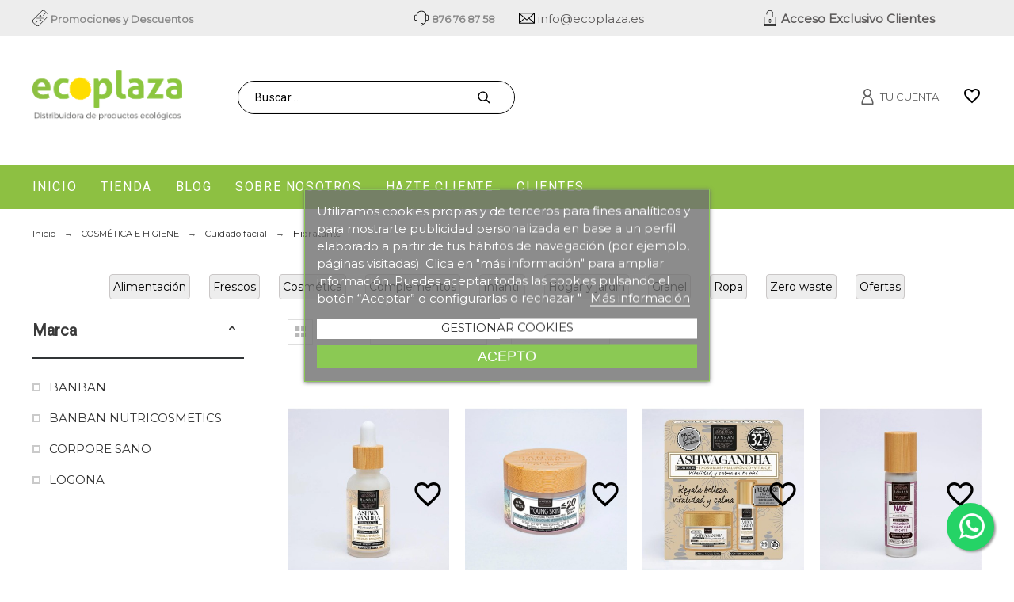

--- FILE ---
content_type: text/html; charset=utf-8
request_url: https://www.ecoplaza.es/cosmetica-e-higiene/cuidado-facial/hidratante/
body_size: 71319
content:
<!doctype html>
<html lang="es">

  <head>
    
      

  <title>Hidratante</title>
  
    
  
  <meta charset="utf-8">
  <meta name="description" content="">
    <meta name="viewport" content="width=device-width, initial-scale=1">
  <meta name="author" content="marek@promokit.eu">
  <meta name="copyright" content="promokit.eu">
  <meta name="application-name" content="Alysum Prestashop AMP Template" />
    <meta name="application-version" content="2035711777" />
       
  
  <meta property="og:url" content="https://www.ecoplaza.es/cosmetica-e-higiene/cuidado-facial/hidratante/">
  <meta property="og:type" content="website">
  <meta property="og:title" content="Hidratante">
  <meta property="og:image" content="/img/ecoplaza-logo-1621417554.jpg">
  <meta property="og:locale" content="es-ES">
  <meta property="og:site_name" content="ECOPLAZA">
  <meta property="og:description" content="">
    
  <meta http-equiv="x-ua-compatible" content="ie=edge">
  <link rel="canonical" href="https://www.ecoplaza.es/cosmetica-e-higiene/cuidado-facial/hidratante/">
      <link rel="preload" href="//fonts.googleapis.com/css?family=Montserrat:400%7CRoboto:400%7CPlayfair+Display:600%7CArchivo+Narrow:400,500%7C" as="style" />
    
    
  <link rel="preconnect" href="https://fonts.gstatic.com"> 



  <link rel="icon" type="image/vnd.microsoft.icon" href="/img/favicon.ico?1621417554">
  <link rel="icon shortcut" type="image/x-icon" href="/img/favicon.ico?1621417554">



  <link rel="stylesheet" href="https://fonts.googleapis.com/css?family=Montserrat:400%7CRoboto:400%7CPlayfair+Display:600%7CArchivo+Narrow:400,500%7C">
<link rel="stylesheet" href="https://www.ecoplaza.es/themes/alysum/assets/css/theme.css" type="text/css" media="all">
<link rel="stylesheet" href="https://www.ecoplaza.es/modules/blockreassurance/views/dist/front.css" type="text/css" media="all">
<link rel="stylesheet" href="https://www.ecoplaza.es/modules/ps_facetedsearch/views/dist/front.css" type="text/css" media="all">
<link rel="stylesheet" href="https://www.ecoplaza.es/modules/pk_menu/views/css/front.css" type="text/css" media="all">
<link rel="stylesheet" href="https://www.ecoplaza.es/modules/pspagebuilder/views/css/pagebuilder.css" type="text/css" media="all">
<link rel="stylesheet" href="https://www.ecoplaza.es/modules/pkheaderitems/views/css/front.css" type="text/css" media="all">
<link rel="stylesheet" href="https://www.ecoplaza.es/themes/alysum/modules/productcomments/views/css/productcomments.css" type="text/css" media="all">
<link rel="stylesheet" href="https://www.ecoplaza.es/modules/revsliderprestashop/views/css/rs-plugin/css/settings.css" type="text/css" media="all">
<link rel="stylesheet" href="https://www.ecoplaza.es/modules/revsliderprestashop/views/css/css/front.css" type="text/css" media="all">
<link rel="stylesheet" href="https://www.ecoplaza.es/modules/advancedstockinfo/views/css/indicators.css" type="text/css" media="all">
<link rel="stylesheet" href="https://www.ecoplaza.es/modules/advancedstockinfo/views/css/front.css" type="text/css" media="all">
<link rel="stylesheet" href="https://www.ecoplaza.es/modules/prestawp/views/css/prestawp.css" type="text/css" media="all">
<link rel="stylesheet" href="https://www.ecoplaza.es/modules/whatsappchat/views/css/whatsapp.css" type="text/css" media="all">
<link rel="stylesheet" href="https://www.ecoplaza.es/modules/whatsappchat/views/css/jBox.min.css" type="text/css" media="all">
<link rel="stylesheet" href="https://www.ecoplaza.es/modules/lgcookieslaw/views/css/front.css" type="text/css" media="all">
<link rel="stylesheet" href="https://www.ecoplaza.es/modules/lgcookieslaw/views/css/lgcookieslaw.css" type="text/css" media="all">
<link rel="stylesheet" href="https://www.ecoplaza.es/js/jquery/ui/themes/base/minified/jquery-ui.min.css" type="text/css" media="all">
<link rel="stylesheet" href="https://www.ecoplaza.es/js/jquery/ui/themes/base/minified/jquery.ui.theme.min.css" type="text/css" media="all">
<link rel="stylesheet" href="https://www.ecoplaza.es/js/jquery/plugins/fancybox/jquery.fancybox.css" type="text/css" media="all">
<link rel="stylesheet" href="https://www.ecoplaza.es/modules/oa_features/views/css/oa_features.css" type="text/css" media="all">
<link rel="stylesheet" href="https://www.ecoplaza.es/modules/jwishlist/views/css/front.css" type="text/css" media="all">
<link rel="stylesheet" href="https://www.ecoplaza.es/modules/pkthemesettings/views/css/styles.css" type="text/css" media="all">
<link rel="stylesheet" href="https://www.ecoplaza.es/modules/pkthemesettings/views/css/dynamic/generatedcss1.css" type="text/css" media="all">
<link rel="stylesheet" href="https://www.ecoplaza.es/modules/pkthemesettings/views/css/presets/alysum.css" type="text/css" media="all">
<link rel="stylesheet" href="https://www.ecoplaza.es/modules/pkthemesettings/views/css/dynamic/customercss1.css" type="text/css" media="all">
<link rel="stylesheet" href="https://www.ecoplaza.es/themes/alysum/assets/css/custom.css" type="text/css" media="all">



  <script async>
    var AdvancedStockInfoData = {"context":{"shopVersion":"1.7.7.7","pageName":"category"}};
    var SdsJsOnLoadActions = [];
    var lgcookieslaw_block = false;
    var lgcookieslaw_cookie_name = "__lglaw";
    var lgcookieslaw_position = "3";
    var lgcookieslaw_reload = false;
    var lgcookieslaw_session_time = "31536000";
    var pktheme = {"presets_preset":"alysum","gs_page_width":{"selector":"#pattern .page-width","max-width":1530},"gs_page_background":{"selector":"body","background-color":"#ffffff"},"gs_totop":true,"gs_cookie_message":false,"gs_cookie_pages":0,"gs_cookie_link":"https:\/\/ecoplaza.es\/aviso-legal-y-politica-de-privacidad.html","gs_lazy_load":true,"gs_preloader":false,"gs_scripts_attr":"none","gs_popup_search":false,"gs_latin_ext":false,"gs_cyrillic":false,"gs_titles_font":{"selector":"h1,h2,h3,h4,h5","font-family":"Roboto"},"gs_body_typography":{"selector":"body","font-size":15,"font-style":"normal","font-weight":"400","font-family":"Montserrat","line-height":1.5,"letter-spacing":0,"text-transform":"none","color":"#0f0c0c"},"gs_button_color":{"selector":"body .btn","background-color":"#8dc042"},"gs_button_border_color":{"selector":"body .btn","border-color":"#b4e77a"},"gs_button_color_hover":{"selector":"body .btn:hover, body .btn:active, body .btn:focus","background-color":"#e4f6ea"},"gs_button_text_color_hover":{"selector":"body .btn:hover, body .btn:active, body .btn:focus","color":"#000000"},"gs_button_border_color_hover":{"selector":"body .btn:hover, body .btn:active, body .btn:focus","border-color":"#8dc042"},"gs_button_typography":{"selector":"body .btn","font-size":13,"font-style":"normal","font-weight":"400","font-family":"Montserrat","line-height":1,"letter-spacing":0.1,"text-transform":"uppercase","color":"#ffffff"},"header_builder":true,"header_position":"header_static","header_search_bar_background":"#ffffff","header_search_bar_border":"#eeeeee","header_sticky":false,"header_force_mobile":false,"header_sticky_class":"header-1","header_menu_items_space":{"selector":"body .pk-menu-horizontal li.level-1 > a","padding":15},"header_menu_typography":{"selector":"#header .top-menu .level-1 > a","font-size":16,"line-height":1,"letter-spacing":0.1,"font-style":"normal","font-weight":"400","font-family":"Roboto","text-transform":"uppercase","color":"#ffffff"},"header_submenu_typography":{"selector":".submenu, .pk-sub-menu, .pk-sub-menu .module-title","font-size":13,"line-height":1,"letter-spacing":0.04,"font-style":"normal","font-weight":"400","font-family":"Roboto","text-transform":"none","color":"#606060"},"header_logo_typography":{"selector":"#header span.logo","font-size":38,"font-style":"normal","font-weight":"600","font-family":"Playfair+Display","line-height":1,"letter-spacing":0.1,"text-transform":"none","color":"#1f2223"},"footer_builder":true,"footer_native":false,"footer_background":{"selector":"#footer","background-color":"#ededed"},"footer_title_typography":{"selector":"#footer h4","font-size":14,"font-style":"normal","font-weight":"400","font-family":"Archivo+Narrow","text-transform":"uppercase","letter-spacing":0.15,"line-height":1,"color":"#000000"},"footer_text_typography":{"selector":"#footer","font-size":13,"line-height":1.5,"letter-spacing":0.06,"font-style":"normal","font-weight":"400","font-family":"Roboto","text-transform":"none","color":"#000000"},"hp_builder":true,"hp_title_typography":{"selector":".page-index .module-title","font-size":18,"font-style":"normal","font-weight":"400","font-family":"Archivo+Narrow","line-height":1,"letter-spacing":0.1,"text-transform":"uppercase","color":"#444444"},"cp_builder_layout":"0","cp_listing_view":true,"cp_view_switcher":true,"cp_perpage":true,"cp_category_preview":false,"cp_subcategories":false,"cp_category_description":false,"cp_collapse_filter":true,"cp_items_width":{"selector":"#pattern .view_grid .product_list .grid-container","grid-template-columns":200},"cp_item_gap":{"selector":"#pattern .view_grid .product_list .grid-container","grid-column-gap":20},"pp_builder_layout":"0","pp_share":false,"pp_countdown":true,"pp_innnerzoom":0,"pp_updownbuttons":true,"pp_builder_thumbs":false,"pp_product_tabs":true,"pp_details_tab":"1","pp_vertical_tabs":0,"pp_product_comments":true,"pp_viewed_products":true,"pp_category_products":true,"pp_crosselling":true,"pp_accessories":true,"pp_product_title_typography":{"selector":"#product h1","font-size":22,"font-style":"normal","font-weight":"400","font-family":"Archivo+Narrow","line-height":1.2,"letter-spacing":0,"text-transform":"uppercase","color":"#373737"},"pp_price_typography":{"selector":"#product .product-price","font-size":23,"font-style":"normal","font-weight":"400","font-family":"Archivo+Narrow","line-height":1.2,"letter-spacing":0,"text-transform":"uppercase","color":"#333333"},"pp_section_title_typography":{"selector":"#product #main .module-title","font-size":18,"font-style":"normal","font-weight":"500","font-family":"Archivo+Narrow","line-height":1,"letter-spacing":0.1,"text-transform":"uppercase","color":"#444444"},"pp_tab_title_typography":{"selector":"#main .tabs-container .nav-link h5","font-size":17,"font-style":"normal","font-weight":"400","font-family":"Archivo+Narrow","line-height":1,"letter-spacing":0.1,"text-transform":"uppercase","color":"#414141"},"cont_show_map":true,"cont_map_zoom_level":"8","cont_map_custom_style":true,"cont_longitude":"-0.986676548975808","cont_latitude":"41.63651066253923","cont_map_provider":"google","cont_map_height":{"selector":"#leaflet-map, #pk-map","height":400},"cont_leaflet_api_key":null,"cont_google_api_key":"AIzaSyDuvLlnM1ur1-pmUbb1CNoSyaDRep7XC7o","cont_address_block":true,"cont_email_block":true,"cont_phones_block":true,"cont_service_block":true,"pm_qw_button":false,"pm_atc_button":true,"pm_colors":false,"pm_labels":true,"pm_countdown":true,"pm_hover_image":false,"pm_filter_image":false,"pm_title":true,"pm_image_type":"home_default","pm_button_border_radius":{"selector":"body .product-miniature .product-thumbnail .btn","border-radius":50},"pm_pmbutton_color":{"selector":"body .product-miniature .product-thumbnail .btn","background-color":"#8dc042"},"pm_pmbutton_color_hover":{"selector":"body .product-miniature .product-thumbnail .btn:hover","background-color":"#000000"},"pm_title_multiline":true,"pm_title_typography":{"selector":".product-title","font-size":14,"font-style":"normal","font-weight":"400","font-family":"Archivo+Narrow","line-height":1.188,"letter-spacing":0,"text-transform":"none","color":"#555555"},"pm_brand":true,"pm_brand_typography":{"selector":".product-brand","font-size":12,"font-style":"normal","font-weight":"400","font-family":"Roboto","line-height":1,"letter-spacing":0.12,"text-transform":"uppercase","color":"#bcbcbc"},"pm_desc":false,"pm_desc_typography":{"selector":".product-description-short","font-size":13,"font-style":"normal","font-weight":"400","font-family":"Roboto","line-height":1.2,"letter-spacing":0,"text-transform":"none","color":"#666666"},"pm_price":true,"pm_price_typography":{"selector":".price","font-size":18,"font-style":"normal","font-weight":"400","font-family":"Archivo+Narrow","line-height":1.188,"letter-spacing":0,"text-transform":"none","color":"#555555"},"pm_old_price_typography":{"selector":".regular-price","font-size":14,"font-style":"normal","font-weight":"400","font-family":"Archivo+Narrow","line-height":1.188,"letter-spacing":0,"text-transform":"none","color":"#bfbfbf"},"pm_details_layout":"pm_details_layout1","pm_labels_color":{"selector":".product-flags > li","background-color":"#313537"},"pm_labels_typography":{"selector":".product-miniature .product-flags li","font-size":12,"font-style":"normal","font-weight":"400","font-family":"Roboto","line-height":1.5,"letter-spacing":0.1,"text-transform":"uppercase","color":"#ffffff"},"pm_stars":true,"pm_stars_color":{"selector":".star-empty .svgic","color":"#eeeeee"},"pm_stars_color_active":{"selector":".star-full .svgic","color":"#afafaf"},"pm_attr":0,"pm_feature":-1,"sharing_facebook":true,"sharing_twitter":true,"sharing_pinterest":false,"sharing_email":true,"sharing_whatsapp":true,"sharing_telegram":false,"sharing_tumblr":false,"sharing_linkedin":true,"sharing_reddit":false,"mt_countdown":false,"mt_notify":true,"mt_date_until":"2021-04-07","pp_description_tab":true,"mt_subscribers":"","cc_css":"","cc_js":""};
    var prestashop = {"cart":{"products":[],"totals":{"total":{"type":"total","label":"Total","amount":0,"value":"0,00\u00a0\u20ac"},"total_including_tax":{"type":"total","label":"Total (impuestos incl.)","amount":0,"value":"0,00\u00a0\u20ac"},"total_excluding_tax":{"type":"total","label":"Total (impuestos excl.)","amount":0,"value":"0,00\u00a0\u20ac"}},"subtotals":{"products":{"type":"products","label":"Total parcial","amount":0,"value":"0,00\u00a0\u20ac"},"discounts":null,"shipping":{"type":"shipping","label":"Env\u00edo","amount":0,"value":""},"tax":null},"products_count":0,"summary_string":"0 art\u00edculos","vouchers":{"allowed":1,"added":[]},"discounts":[],"minimalPurchase":0,"minimalPurchaseRequired":""},"currency":{"name":"Euro","iso_code":"EUR","iso_code_num":"978","sign":"\u20ac"},"customer":{"lastname":null,"firstname":null,"email":null,"birthday":null,"newsletter":null,"newsletter_date_add":null,"optin":null,"website":null,"company":null,"siret":null,"ape":null,"is_logged":false,"gender":{"type":null,"name":null},"addresses":[]},"language":{"name":"Espa\u00f1ol (Spanish)","iso_code":"es","locale":"es-ES","language_code":"es","is_rtl":"0","date_format_lite":"d\/m\/Y","date_format_full":"d\/m\/Y H:i:s","id":1},"page":{"title":"","canonical":"https:\/\/www.ecoplaza.es\/cosmetica-e-higiene\/cuidado-facial\/hidratante\/","meta":{"title":"Hidratante","description":"","keywords":"","robots":"index"},"page_name":"category","body_classes":{"lang-es":true,"lang-rtl":false,"country-ES":true,"currency-EUR":true,"layout-left-column":true,"page-category":true,"tax-display-disabled":true,"category-id-521":true,"category-Hidratante":true,"category-id-parent-511":true,"category-depth-level-4":true},"admin_notifications":[]},"shop":{"name":"ECOPLAZA","logo":"\/img\/ecoplaza-logo-1621417554.jpg","stores_icon":"\/img\/logo_stores.png","favicon":"\/img\/favicon.ico"},"urls":{"base_url":"https:\/\/www.ecoplaza.es\/","current_url":"https:\/\/www.ecoplaza.es\/cosmetica-e-higiene\/cuidado-facial\/hidratante\/","shop_domain_url":"https:\/\/www.ecoplaza.es","img_ps_url":"https:\/\/www.ecoplaza.es\/img\/","img_cat_url":"https:\/\/www.ecoplaza.es\/img\/c\/","img_lang_url":"https:\/\/www.ecoplaza.es\/img\/l\/","img_prod_url":"https:\/\/www.ecoplaza.es\/img\/p\/","img_manu_url":"https:\/\/www.ecoplaza.es\/img\/m\/","img_sup_url":"https:\/\/www.ecoplaza.es\/img\/su\/","img_ship_url":"https:\/\/www.ecoplaza.es\/img\/s\/","img_store_url":"https:\/\/www.ecoplaza.es\/img\/st\/","img_col_url":"https:\/\/www.ecoplaza.es\/img\/co\/","img_url":"https:\/\/www.ecoplaza.es\/themes\/alysum\/assets\/img\/","css_url":"https:\/\/www.ecoplaza.es\/themes\/alysum\/assets\/css\/","js_url":"https:\/\/www.ecoplaza.es\/themes\/alysum\/assets\/js\/","pic_url":"https:\/\/www.ecoplaza.es\/upload\/","pages":{"address":"https:\/\/www.ecoplaza.es\/direccion","addresses":"https:\/\/www.ecoplaza.es\/direcciones","authentication":"https:\/\/www.ecoplaza.es\/iniciar-sesion","cart":"https:\/\/www.ecoplaza.es\/carrito","category":"https:\/\/www.ecoplaza.es\/index.php?controller=category","cms":"https:\/\/www.ecoplaza.es\/index.php?controller=cms","contact":"https:\/\/www.ecoplaza.es\/contacto","discount":"https:\/\/www.ecoplaza.es\/descuento","guest_tracking":"https:\/\/www.ecoplaza.es\/seguimiento-pedido-invitado","history":"https:\/\/www.ecoplaza.es\/historial-compra","identity":"https:\/\/www.ecoplaza.es\/datos-personales","index":"https:\/\/www.ecoplaza.es\/","my_account":"https:\/\/www.ecoplaza.es\/mi-cuenta","order_confirmation":"https:\/\/www.ecoplaza.es\/confirmacion-pedido","order_detail":"https:\/\/www.ecoplaza.es\/index.php?controller=order-detail","order_follow":"https:\/\/www.ecoplaza.es\/seguimiento-pedido","order":"https:\/\/www.ecoplaza.es\/pedido","order_return":"https:\/\/www.ecoplaza.es\/index.php?controller=order-return","order_slip":"https:\/\/www.ecoplaza.es\/facturas-abono","pagenotfound":"https:\/\/www.ecoplaza.es\/pagina-no-encontrada","password":"https:\/\/www.ecoplaza.es\/recuperar-clave","pdf_invoice":"https:\/\/www.ecoplaza.es\/index.php?controller=pdf-invoice","pdf_order_return":"https:\/\/www.ecoplaza.es\/index.php?controller=pdf-order-return","pdf_order_slip":"https:\/\/www.ecoplaza.es\/index.php?controller=pdf-order-slip","prices_drop":"https:\/\/www.ecoplaza.es\/productos-rebajados","product":"https:\/\/www.ecoplaza.es\/index.php?controller=product","search":"https:\/\/www.ecoplaza.es\/busqueda","sitemap":"https:\/\/www.ecoplaza.es\/mapa-del-sitio","stores":"https:\/\/www.ecoplaza.es\/tiendas","supplier":"https:\/\/www.ecoplaza.es\/proveedor","register":"https:\/\/www.ecoplaza.es\/iniciar-sesion?create_account=1","order_login":"https:\/\/www.ecoplaza.es\/pedido?login=1"},"alternative_langs":[],"theme_assets":"\/themes\/alysum\/assets\/","actions":{"logout":"https:\/\/www.ecoplaza.es\/?mylogout="},"no_picture_image":{"bySize":{"small_default":{"url":"https:\/\/www.ecoplaza.es\/img\/p\/es-default-small_default.jpg","width":80,"height":104},"cart_default":{"url":"https:\/\/www.ecoplaza.es\/img\/p\/es-default-cart_default.jpg","width":126,"height":163},"home_default":{"url":"https:\/\/www.ecoplaza.es\/img\/p\/es-default-home_default.jpg","width":380,"height":494},"medium_default":{"url":"https:\/\/www.ecoplaza.es\/img\/p\/es-default-medium_default.jpg","width":500,"height":650},"large_default":{"url":"https:\/\/www.ecoplaza.es\/img\/p\/es-default-large_default.jpg","width":800,"height":800}},"small":{"url":"https:\/\/www.ecoplaza.es\/img\/p\/es-default-small_default.jpg","width":80,"height":104},"medium":{"url":"https:\/\/www.ecoplaza.es\/img\/p\/es-default-home_default.jpg","width":380,"height":494},"large":{"url":"https:\/\/www.ecoplaza.es\/img\/p\/es-default-large_default.jpg","width":800,"height":800},"legend":""}},"configuration":{"display_taxes_label":false,"display_prices_tax_incl":false,"is_catalog":true,"show_prices":false,"opt_in":{"partner":false},"quantity_discount":{"type":"discount","label":"Descuento unitario"},"voucher_enabled":1,"return_enabled":0},"field_required":[],"breadcrumb":{"links":[{"title":"Inicio","url":"https:\/\/www.ecoplaza.es\/"},{"title":"COSM\u00c9TICA E HIGIENE","url":"https:\/\/www.ecoplaza.es\/cosmetica-e-higiene\/"},{"title":"Cuidado facial","url":"https:\/\/www.ecoplaza.es\/cosmetica-e-higiene\/cuidado-facial\/"},{"title":"Hidratante","url":"https:\/\/www.ecoplaza.es\/cosmetica-e-higiene\/cuidado-facial\/hidratante\/"}],"count":4},"link":{"protocol_link":"https:\/\/","protocol_content":"https:\/\/"},"time":1769046135,"static_token":"965f2fa0e9bdf71e800c265bbdaca928","token":"815852cd489ec073b6339631d07b1d51","debug":false};
    var pspagebuilder = {"phrases":{"email_already_registered":"Email already registered","error_during_subscription":"Error during subscription","subscription_successful":"Subscription successful","agree_gdpr":"You have to agree with our GDPR Policy","invalid_email":"Invalid email address","unable_to_subscribe":"Unable to subscribe","empty_message":"The message is empty","empty_email":"The email address is empty","verification_sent":"A verification email has been sent. Please check your email"}};
    var psr_icon_color = "#8DC042";
  </script>



  <script type="module">window.addEventListener("load", function (){ $.each(SdsJsOnLoadActions, function(k, func){ func.call(); }); });</script>
<script type="text/javascript">
	(window.gaDevIds=window.gaDevIds||[]).push('d6YPbH');
	(function(i,s,o,g,r,a,m){i['GoogleAnalyticsObject']=r;i[r]=i[r]||function(){
	(i[r].q=i[r].q||[]).push(arguments)},i[r].l=1*new Date();a=s.createElement(o),
	m=s.getElementsByTagName(o)[0];a.async=1;a.src=g;m.parentNode.insertBefore(a,m)
	})(window,document,'script','https://www.google-analytics.com/analytics.js','ga');

            ga('create', 'UA-102992432-1', 'auto');
                    ga('set', 'anonymizeIp', true);
                ga('send', 'pageview');
    
    ga('require', 'ec');
</script>


<style>
    :root {
        --advsi-color-high-max: #8DC042;
        --advsi-color-high: #8DC042;
        --advsi-color-medium: #8DC042;
        --advsi-color-low: #8DC042;
        --advsi-color-low-min: #E67E22;
        --advsi-color-bg: #D5D5E5;
        --advsi-color-preorder: #000000;
    }
</style>
<!-- prestawp -->
<style type="text/css">
    </style>



    
  </head>

  <body id="category" class="lang-es country-es currency-eur layout-left-column page-category tax-display-disabled category-id-521 category-hidratante category-id-parent-511 category-depth-level-4 pm-details-layout1 header-static gs-lazy-load">

    
          <script>
                                    if (document.addEventListener) {
                    //window.addEventListener('load', setAgentsBox("1"), false);
                    window.addEventListener('load', setAgentsBox, false);
                } else {
                    //window.attachEvent('onload', setAgentsBox("1"));
                    window.attachEvent('onload', setAgentsBox);
                }
                            
        function setAgentsBox() {
            //var whatsappchat_id = $("div").data("whatsappchat-agent-id");
            var whatsappchat_id = "1";
            var test = new jBox('Tooltip', {
                attach: '#whatsappchat-agents' + whatsappchat_id + '',
                position: {
                    x: 'center',
                    y: 'top'
                },
                content: $('.whatsappchat-agents-container' + whatsappchat_id + ''),
                trigger: 'click',
                animation: {open: 'move', close: 'move'},
                closeButton: true,
                closeOnClick: true,
                closeOnEsc: true,
                adjustPosition: true,
                adjustTracker: true,
                adjustDistance: {top: 45, right: 5, bottom: 5, left: 5},
                zIndex: 8000,
                preventDefault: true
            });
        }
        
    </script>
    <div class="whatsappchat-agents-container whatsappchat-agents-container1" data-whatsappchat-agent-id="1" style="display: none;">
        <div class="whatsappchat-agents-title whatsappchat-agents-title17" style="background-color: #25d366">¡Hola! Haz click en uno de nuestros agentes y contactaremos contigo lo antes posible.</div>
        <div class="whatsappchat-agents-content">
                            <a href="https://web.whatsapp.com/send?l=es&amp;phone=34616284428" target="_blank" class="whatsappchat-agents-content-agent">
                    <div class="whatsappchat-agents-content-image">
                        <img src="/modules/whatsappchat/views/img/agent/agent_2.jpg">
                    </div>
                    <div class="whatsappchat-agents-content-info whatsappchat-agents-content-info17">
                        <span class="whatsappchat-agents-content-department">Atención al cliente</span>
                        <span class="whatsappchat-agents-content-name whatsappchat-agents-content-name17">Info Ecoplaza</span>
                    </div>
                    <div class="clearfix"></div>
                </a>
                    </div>
    </div>
            <a id="whatsappchat-agents1" target="_blank" href="https://web.whatsapp.com/send?l=es&amp;phone=34616284428&amp;text= " class="float whatsapp_1 float-bottom-right float-floating" style="background-color: #25d366">
                <i class="whatsapp-icon-3x" ></i>
        </a>    
    

    
    
      <!--noindex--><svg class="pk-svg-library" style="display: none" version="1.1" xmlns="http://www.w3.org/2000/svg" xmlns:xlink="http://www.w3.org/1999/xlink">
<defs>
<symbol id="si-loading" viewBox="0 0 91.3 91.3">
<circle cx="45.7" cy="45.7" r="45.7"/>
<circle fill="#FFFFFF" cx="45.7" cy="24.4" r="12.5"/>
</symbol>
<symbol id="si-updown" viewBox="0 0 8 8">
<path d="M8 2.194c0 .17-.062.34-.183.47L4.44 6.275c-.117.126-.275.197-.44.197-.165 0-.323-.07-.44-.194L.184 2.666c-.242-.26-.243-.68 0-.94.243-.26.637-.26.88 0L4 4.866l2.937-3.14c.243-.26.638-.26.88 0 .12.128.183.298.183.468z" />
<path style="display:none;" d="M7.958,5.554c0-0.223-0.084-0.443-0.253-0.612L4.603,1.835 c-0.334-0.334-0.873-0.334-1.206,0L0.295,4.941c-0.335,0.335-0.337,0.882-0.004,1.22C0.624,6.499,1.166,6.501,1.5,6.165L4,3.663 l2.5,2.502c0.336,0.336,0.877,0.334,1.21-0.004C7.876,5.993,7.958,5.772,7.958,5.554z"/>
</symbol>
<symbol id="si-arrowdown" viewBox="0 0 20 20">
<path d="M13.418 7.859c0.271-0.268 0.709-0.268 0.978 0s0.272 0.701 0 0.969l-3.908 3.83c-0.27 0.268-0.707 0.268-0.979 0l-3.908-3.83c-0.27-0.267-0.27-0.701 0-0.969s0.709-0.268 0.978 0l3.421 3.141 3.418-3.141z"/>
</symbol>
<symbol id="si-arrowup" viewBox="0 0 306 306">
<polygon points="35.7,247.35 153,130.05 270.3,247.35 306,211.65 153,58.65 0,211.65"/>
</symbol>
<symbol id="si-arrowright" viewBox="0 0 8 8">
<path d="M2.196,0.03c0.17,0,0.34,0.061,0.47,0.181l3.606,3.353C6.397,3.68,6.468,3.836,6.468,4    s-0.07,0.321-0.195,0.437L2.666,7.789c-0.259,0.241-0.68,0.241-0.938,0c-0.26-0.241-0.26-0.632,0-0.873L4.864,4L1.728,1.085 c-0.26-0.241-0.26-0.633,0-0.874C1.856,0.091,2.026,0.03,2.196,0.03z"/>
</symbol>
<symbol id="si-arrowleft" viewBox="0 0 8 8">
<path d="M5.804,7.97c-0.17,0-0.34-0.061-0.47-0.181L1.728,4.437C1.603,4.32,1.533,4.164,1.533,4 s0.07-0.321,0.195-0.437l3.606-3.353c0.259-0.241,0.68-0.241,0.938,0c0.26,0.241,0.26,0.632,0,0.873L3.136,4l3.136,2.915 c0.26,0.241,0.26,0.633,0,0.874C6.144,7.909,5.974,7.97,5.804,7.97z"/>
</symbol>
<symbol id="si-cart" viewBox="0 0 19 19">
<path d="M18.885,4.776c-0.129-0.197-0.352-0.312-0.586-0.312H8.552c-0.387,0-0.703,0.312-0.703,0.692 s0.316,0.693,0.703,0.693h8.669l-2.601,5.89H6.795L3.924,1.509C3.843,1.208,3.562,1,3.245,1H0.703C0.316,1,0,1.312,0,1.693 c0,0.381,0.316,0.692,0.703,0.692h2.015l2.87,10.231c0.082,0.301,0.363,0.509,0.68,0.509h8.821c0.281,0,0.527-0.161,0.645-0.416 l3.21-7.275C19.037,5.216,19.014,4.973,18.885,4.776z M5.6,14.858c-0.879,0-1.594,0.704-1.594,1.57S4.721,18,5.6,18 s1.593-0.705,1.593-1.571S6.479,14.858,5.6,14.858z M15.452,14.858c-0.879,0.058-1.535,0.82-1.477,1.675 c0.059,0.82,0.75,1.467,1.582,1.467h0.117c0.422-0.035,0.808-0.219,1.089-0.543c0.281-0.312,0.41-0.717,0.387-1.144 C17.092,15.459,16.331,14.801,15.452,14.858z"/>
</symbol>
<symbol id="si-button-cart" viewBox="0 0 16 16">
<path d="M15.902,3.832c-0.108-0.174-0.296-0.274-0.493-0.274H7.202c-0.326,0-0.592,0.274-0.592,0.61 c0,0.337,0.267,0.611,0.592,0.611h7.3l-2.19,5.197h-6.59L3.305,0.948C3.236,0.684,2.999,0.5,2.732,0.5H0.592 C0.266,0.5,0,0.774,0,1.111c0,0.336,0.266,0.611,0.592,0.611h1.697l2.417,9.028C4.774,11.017,5.011,11.2,5.278,11.2h7.428 c0.237,0,0.444-0.143,0.543-0.367l2.703-6.421C16.031,4.22,16.012,4.005,15.902,3.832z M4.715,12.729 c-0.74,0-1.342,0.622-1.342,1.386S3.976,15.5,4.715,15.5c0.74,0,1.342-0.622,1.342-1.386S5.456,12.729,4.715,12.729z  M13.012,12.729c-0.739,0.051-1.292,0.724-1.242,1.478C11.818,14.93,12.4,15.5,13.102,15.5h0.098 c0.355-0.03,0.682-0.193,0.918-0.479c0.236-0.274,0.346-0.631,0.325-1.008C14.394,13.258,13.752,12.678,13.012,12.729z"/>
</symbol>
<symbol id="si-search" viewBox="0 0 19 19">
<path d="M13.616,12.292c0.937-1.237,1.501-2.774,1.501-4.445c0.001-4.051-3.278-7.348-7.309-7.348 s-7.31,3.297-7.31,7.348c0,4.053,3.28,7.349,7.31,7.349c1.71,0,3.279-0.597,4.523-1.588l4.869,4.895l1.299-1.304L13.616,12.292z M7.809,13.542c-3.123,0-5.663-2.554-5.663-5.694c0-3.14,2.54-5.694,5.663-5.694c3.124,0,5.664,2.554,5.664,5.693 C13.473,10.987,10.932,13.542,7.809,13.542z"/>
</symbol>
<symbol id="si-cross" viewBox="0 0 12 12">
<polygon points="11.5,2.127 10.248,0.875 6.173,4.949 2.096,0.848 0.843,2.1 4.92,6.202 0.871,10.252 2.123,11.505 6.169,7.458 10.191,11.505 11.445,10.252 7.422,6.205"/>
</symbol>
<symbol id="si-cross-thin" viewBox="0 0 64 64">
<path d="M28.941,31.786L0.613,60.114c-0.787,0.787-0.787,2.062,0,2.849c0.393,0.394,0.909,0.59,1.424,0.59 c0.516,0,1.031-0.196,1.424-0.59l28.541-28.541l28.541,28.541c0.394,0.394,0.909,0.59,1.424,0.59c0.515,0,1.031-0.196,1.424-0.59 c0.787-0.787,0.787-2.062,0-2.849L35.064,31.786L63.41,3.438c0.787-0.787,0.787-2.062,0-2.849c-0.787-0.786-2.062-0.786-2.848,0   L32.003,29.15L3.441,0.59c-0.787-0.786-2.061-0.786-2.848,0c-0.787,0.787-0.787,2.062,0,2.849L28.941,31.786z"/>
</symbol>
<symbol id="si-cmp-cross" viewBox="0 0 11 11"><path d="M0.228,10.745c0.296,0.297,0.777,0.297,1.073,0l4.202-4.202l4.201,4.202 c0.297,0.297,0.777,0.297,1.073,0c0.297-0.297,0.297-0.776,0-1.073L6.576,5.471l4.201-4.203c0.297-0.295,0.297-0.777,0-1.074 c-0.296-0.295-0.776-0.295-1.073,0L5.503,4.397L1.301,0.194c-0.296-0.295-0.777-0.295-1.073,0c-0.296,0.297-0.296,0.779,0,1.074 L4.43,5.471L0.228,9.672C-0.068,9.969-0.068,10.448,0.228,10.745z"/></symbol>
<symbol id="si-twitter" viewBox="0 0 341.117 341.117">
<path d="M115.394,304.407c-33.085,0-65.862-9.158-94.777-26.479L0,265.582l24.024,0.405c0.778,0.039,2.031,0.103,4.004,0.103 c9.145,0,38.278-1.472,68.15-18.329c-22.455-6.677-41.01-24.036-48.651-46.762l-3.785-11.253l10.309,2.68 c-16.523-12.693-27.333-32.205-28.516-53.953l-0.566-10.411l9.557,4.171c1.742,0.765,3.515,1.44,5.315,2.024 c-13.573-18.998-21.787-48.355-4.659-79.538l4.717-8.593l5.996,7.757c28.728,37.141,71.325,59.789,117.778,62.899 c-0.283-2.886-0.482-5.54-0.482-6.369c0-34.474,26.234-70.13,70.13-70.13c18.426,0,36.164,7.32,49.23,20.206 c17.513-4.113,34.249-14.325,34.429-14.435l15.18-9.345l-5.733,16.883c-2.751,8.085-6.941,15.534-12.314,22.038 c2.931-0.958,5.81-2.057,8.773-3.348l18.233-8.908l-7.661,16.453c-6.324,13.593-16.87,24.808-29.968,31.98 c2.879,44.994-15.624,95.194-48.908,132.059c-24.705,27.372-68.703,60.084-138.016,60.528L115.394,304.407z M47.841,277.472 c21.427,9.248,44.409,14.075,67.546,14.075l1.099-0.006c64.628-0.411,105.586-30.836,128.556-56.286 c32.031-35.483,49.397-83.999,45.309-126.621l-0.431-4.524l4.113-1.915c6.523-3.04,12.365-7.262,17.269-12.397 c-5.488,1.388-11.343,2.423-18.092,3.239l-4.929,0.598l-3.843-9.743l4.473-3.445c6.266-3.67,11.729-8.451,16.144-14.049 c-6.986,2.976-15.232,5.887-23.477,7.423l-3.522,0.656l-2.41-2.648c-10.836-11.89-26.254-18.702-42.321-18.702 c-35.849,0-57.276,29.12-57.276,57.276c0,1.703,0.848,9.454,1.15,11.446l2.918,8.297l-9.28-0.199 c-49.744-1.073-96.023-22.873-128.511-60.181c-12.854,33.754,8.728,60.721,19.036,68.799l15.071,11.819l-19.146-0.334 c-5.996-0.103-11.864-0.919-17.552-2.436c5.058,22.558,22.886,40.682,46.048,45.656l25.354,5.45l-24.962,7.025 c-4.351,1.221-9.287,1.838-14.672,1.838c-2.519,0-4.929-0.135-7.153-0.341c10.039,17.674,28.734,29.551,49.416,30.56l18.072,0.887 L117.264,249.4C92.283,267.774,66.37,274.85,47.841,277.472z"/>
</symbol>
<symbol id="si-vimeo" viewBox="0 0 502.345 502.345">
<path d="M489.338,53.647c-23.502-30.216-73.862-25.18-88.97-22.662c-23.502,4.197-97.364,38.61-123.384,116.669l-3.357,11.751 h13.43c25.18-2.518,38.61,0,45.325,6.715c5.875,5.875,8.393,16.787,6.715,34.413c-1.679,19.305-11.751,41.128-21.823,59.593 l-0.839,1.679c-7.554,14.269-21.823,41.128-36.092,42.807c-5.875,0.839-11.751-2.518-17.626-9.233 c-19.305-20.984-23.502-58.754-26.859-92.328c-1.679-11.751-2.518-21.823-4.197-31.895l-1.679-9.233 c-3.357-20.984-7.554-43.646-13.43-63.79c-6.715-20.984-21.823-47.843-42.807-53.718c-20.144-5.875-45.325,1.679-61.272,11.751 c-28.538,17.626-52.879,39.449-76.38,60.433c-9.233,9.233-19.305,18.466-29.377,26.859C2.518,146.814,0,151.85,0,156.886 c0,3.357,1.679,6.715,3.357,10.072c0.839,0.839,0.839,1.679,1.679,2.518c3.357,5.875,8.393,14.269,19.305,15.948 c10.912,1.679,21.823-0.839,31.056-4.197c15.948-5.036,22.662-6.715,29.377,5.036c5.875,10.911,10.072,23.502,13.43,36.092 c1.679,5.875,3.357,12.59,5.875,18.466c8.393,25.18,15.108,52.039,22.662,81.416l2.518,10.911 c11.751,49.521,28.538,117.508,71.344,135.974c6.715,3.357,13.43,4.197,20.984,4.197c20.984,0,43.646-10.072,56.236-17.626 c49.521-30.216,84.774-72.184,110.793-106.597c70.505-96.525,106.597-203.121,111.633-230.82 C505.285,90.578,501.089,68.755,489.338,53.647z M483.462,115.758c-5.036,26.02-41.128,130.938-108.275,223.266 c-25.18,32.734-58.754,73.862-106.597,101.561c-15.108,9.233-44.485,20.144-62.111,12.59 c-35.253-15.108-50.361-78.059-61.272-124.223l-2.518-10.911c-6.715-29.377-13.43-56.236-22.662-82.256 c-1.679-5.875-3.357-11.751-5.036-17.626c-3.357-12.59-7.554-26.859-15.108-39.449c-8.393-13.43-17.626-17.626-27.698-17.626 c-7.554,0-15.108,2.518-21.823,3.357c-8.393,2.518-15.948,5.036-23.502,4.197c-2.518,0-10.072-10.072-10.911-11.751 c10.911-8.393,21.823-18.466,31.895-27.698c23.502-20.984,47.003-41.967,73.862-57.075c12.59-7.554,32.734-14.269,47.843-10.072 c13.43,3.357,26.02,23.502,31.895,41.967c5.875,18.466,9.233,41.128,12.59,61.272l1.679,9.233 c0.839,9.233,2.518,19.305,3.357,30.216c3.357,36.092,7.554,77.22,31.056,102.4c10.072,10.911,20.984,15.948,31.895,14.269 c22.662-3.357,38.61-32.734,48.682-52.039l0.839-1.679c10.072-19.305,21.823-42.807,23.502-65.469 c1.679-22.662-1.679-37.77-11.751-47.843c-10.911-10.911-27.698-13.43-45.325-12.59c27.698-67.148,92.328-91.489,104.918-93.167 c12.59-2.518,55.397-6.715,73.023,15.948C485.141,76.309,487.659,92.257,483.462,115.758z"/>
</symbol>
<symbol id="si-youtube" viewBox="0 0 21 21">
<path d="M7.893,6.643c0,0.604,0.038,1.057,0.114,1.359c0.075,0.301,0.202,0.559,0.379,0.771 c0.177,0.212,0.485,0.311,0.806,0.415c0.319,0.105,0.975,0.157,1.437,0.157c0.413,0,0.601-0.061,0.92-0.185 c0.318-0.123,0.579-0.253,0.781-0.512c0.203-0.258,0.336-0.537,0.398-0.836c0.061-0.298,0.092-0.768,0.092-1.406V4.605 c0-0.504-0.033-0.879-0.101-1.125s-0.19-0.485-0.374-0.718c-0.182-0.232-0.441-0.421-0.777-0.565 c-0.335-0.146-0.561-0.217-1.03-0.217c-0.557,0-1.338,0.111-1.696,0.337C8.485,2.543,8.236,2.842,8.099,3.213 C7.961,3.584,7.893,4.1,7.893,4.761V6.643z M9.949,4.161L9.949,4.161c0-0.365,0.021-0.594,0.063-0.688 c0.042-0.096,0.212-0.143,0.335-0.143s0.293,0.047,0.332,0.143c0.037,0.095,0.056,0.323,0.056,0.688v2.974 c0,0.307-0.019,0.507-0.059,0.6s-0.298,0.14-0.422,0.14c-0.12,0-0.201-0.051-0.242-0.153C9.969,7.619,9.949,7.401,9.949,7.064 V4.161z M4.369,9.279h2.058V6.14l1.541-5.596L5.971,0.499C5.688,2.126,5.486,3.312,5.365,4.236C5.326,3.65,5.15,2.191,4.837,0.499 H2.84L4.369,6.14V9.279z M13.783,8.781c0.1,0.188,0.252,0.28,0.459,0.394c0.205,0.115,0.554,0.079,0.867,0.079 c0.275,0,0.519,0.032,0.73-0.088c0.211-0.119,0.391-0.239,0.535-0.479l-0.037,0.529h2.123V1.972h-2.116v4.981 c0,0.582-0.015,0.928-0.043,1.034c-0.03,0.106-0.21,0.161-0.364,0.161c-0.145,0-0.262-0.052-0.295-0.156 c-0.033-0.103-0.049-0.432-0.049-0.985V1.972h-2.027v4.992c0,0.61,0.013,1.019,0.036,1.225C13.625,8.394,13.688,8.592,13.783,8.781 z M18.936,10.655H3.067c-0.868,0-1.568,0.771-1.568,1.726v6.395c0,0.951,0.701,1.726,1.568,1.726h15.868 c0.863,0,1.566-0.773,1.566-1.726v-6.395C20.502,11.427,19.799,10.655,18.936,10.655z M6.16,13.965H5.521v5.134H4.044v-5.134H3.322 v-1.44H6.16V13.965z M10.421,19.099H8.865l0.026-0.434C8.786,18.841,8.655,18.973,8.5,19.06c-0.156,0.089-0.334,0.132-0.536,0.132 c-0.23,0-0.48-0.041-0.631-0.125c-0.15-0.083-0.263-0.194-0.335-0.334c-0.072-0.139-0.117-0.283-0.134-0.434 c-0.018-0.151-0.027-0.45-0.027-0.898v-3.424h1.457v3.455c0,0.405,0.012,0.646,0.036,0.723c0.023,0.075,0.221,0.114,0.327,0.114 c0.114,0,0.27-0.039,0.291-0.117c0.021-0.079,0.032-0.332,0.032-0.759V13.96h1.442V19.099z M14.628,17.645 c0,0.383,0.005,0.667-0.044,0.854c-0.049,0.187-0.165,0.349-0.348,0.487c-0.18,0.137-0.338,0.205-0.588,0.205 c-0.18,0-0.346-0.041-0.502-0.121c-0.154-0.083-0.473-0.204-0.602-0.367l-0.1,0.396h-1.387v-6.575h1.486v1.902 c0.126-0.152,0.444-0.266,0.599-0.341c0.155-0.074,0.322-0.112,0.505-0.112c0.21,0,0.393,0.034,0.545,0.103 c0.154,0.068,0.215,0.164,0.294,0.288c0.081,0.123,0.101,0.242,0.116,0.361c0.016,0.118,0.024,0.004,0.024,0.388V17.645z M18.832,16.218h-2.099v1.493c0,0.236,0.017,0.388,0.05,0.455c0.033,0.068,0.155,0.103,0.247,0.103 c0.116,0,0.282-0.045,0.321-0.136c0.039-0.09,0.059-0.266,0.059-0.524V16.92h1.422v0.386c0,0.321-0.021,0.569-0.06,0.742 c-0.038,0.173-0.13,0.357-0.273,0.555c-0.146,0.196-0.387,0.344-0.608,0.441c-0.22,0.099-0.496,0.147-0.83,0.147 c-0.322,0-0.52-0.049-0.768-0.146c-0.248-0.098-0.483-0.229-0.621-0.398c-0.139-0.169-0.263-0.355-0.316-0.558 c-0.053-0.203-0.078-0.499-0.078-0.888v-1.7c0-0.456,0.059-0.45,0.178-0.713c0.118-0.264,0.386-0.465,0.656-0.604 c0.271-0.142,0.493-0.212,0.844-0.212c0.429,0,0.842,0.084,1.121,0.254s0.475,0.394,0.586,0.672c0.113,0.279,0.17,0.489,0.17,0.994 V16.218z M13.138,15.021c-0.032-0.084-0.274-0.123-0.369-0.123c-0.094,0-0.153,0.035-0.183,0.107 c-0.027,0.071-0.041-0.112-0.041,0.179v2.43c0,0.28,0.016,0.461,0.047,0.538c0.031,0.078,0.095,0.118,0.188,0.118 c0.096,0,0.336-0.041,0.364-0.121c0.028-0.082,0.044-0.276,0.044-0.586v-2.379C13.188,14.913,13.17,15.103,13.138,15.021z M17.027,14.805c-0.104,0-0.229,0.034-0.256,0.101c-0.025,0.067-0.038-0.028-0.038,0.267v0.289h0.565v-0.289 c0-0.271-0.014-0.17-0.042-0.249C17.229,14.845,17.113,14.805,17.027,14.805z"/>
</symbol>
<symbol id="si-youtube-button" viewBox="0 0 96.875 96.875">
<path d="M95.201,25.538c-1.186-5.152-5.4-8.953-10.473-9.52c-12.013-1.341-24.172-1.348-36.275-1.341 c-12.105-0.007-24.266,0-36.279,1.341c-5.07,0.567-9.281,4.368-10.467,9.52C0.019,32.875,0,40.884,0,48.438 C0,55.992,0,64,1.688,71.336c1.184,5.151,5.396,8.952,10.469,9.52c12.012,1.342,24.172,1.349,36.277,1.342 c12.107,0.007,24.264,0,36.275-1.342c5.07-0.567,9.285-4.368,10.471-9.52c1.689-7.337,1.695-15.345,1.695-22.898 C96.875,40.884,96.889,32.875,95.201,25.538z M35.936,63.474c0-10.716,0-21.32,0-32.037c10.267,5.357,20.466,10.678,30.798,16.068 C56.434,52.847,46.23,58.136,35.936,63.474z"/>
</symbol>
<symbol id="si-facebook" viewBox="0 0 288.861 288.861">
<path d="M167.172,288.861h-62.16V159.347H70.769v-59.48h34.242v-33.4C105.011,35.804,124.195,0,178.284,0 c19.068,0,33.066,1.787,33.651,1.864l5.739,0.746l-1.382,55.663l-6.324-0.058c-0.013,0-14.223-0.135-29.724-0.135 c-11.536,0-13.066,2.847-13.066,14.171v27.629h50.913l-2.821,59.48h-48.086v129.501H167.172z M117.858,276.007h36.453V146.5h48.677 l1.607-33.779h-50.284V72.238c0-13.368,3.078-27.025,25.919-27.025c9.178,0,17.899,0.045,23.509,0.09l0.778-31.292 c-5.675-0.508-15.116-1.157-26.247-1.157c-44.544,0-60.419,27.693-60.419,53.613v46.254H83.61V146.5h34.242v129.507H117.858z"/>
</symbol>
<symbol id="si-facebook-solid" viewBox="0 0 512 512">
<path d="M296.296,512H200.36V256h-64v-88.225l64-0.029l-0.104-51.976C200.256,43.794,219.773,0,304.556,0h70.588v88.242h-44.115 c-33.016,0-34.604,12.328-34.604,35.342l-0.131,44.162h79.346l-9.354,88.225L296.36,256L296.296,512z"/>
</symbol>
<symbol id="si-twitter2" viewBox="0 0 100 100">
<path d="M72.262,72.496H50.054c-3.087,0-5.712-1.08-7.869-3.25c-2.167-2.172-3.238-4.797-3.238-7.899v-7.903h31.644 c2.854,0,5.312-1.026,7.354-3.063c2.042-2.054,3.066-4.509,3.066-7.366c0-2.867-1.025-5.319-3.072-7.366 c-2.049-2.042-4.514-3.066-7.38-3.066H38.947V16.254c0-3.09-1.102-5.735-3.29-7.939C33.478,6.107,30.843,5,27.782,5 c-3.146,0-5.825,1.091-8.004,3.25c-2.186,2.166-3.278,4.834-3.278,8.014v45.09c0,9.274,3.278,17.197,9.837,23.773 C32.902,91.715,40.815,95,50.067,95h22.202c3.083,0,5.729-1.107,7.93-3.315c2.203-2.197,3.302-4.848,3.302-7.935 c0-3.088-1.099-5.734-3.302-7.941C77.997,73.607,75.347,72.496,72.262,72.496z"/>
</symbol>
<symbol id="si-instagram" viewBox="0 0 31.059 31.059">
<path d="M23.128,31.059H7.931C3.558,31.059,0,27.5,0,23.127V7.93C0,3.557,3.558,0,7.931,0h15.197 c4.373,0,7.931,3.557,7.931,7.93v15.197C31.059,27.5,27.501,31.059,23.128,31.059z M7.931,1.774c-3.395,0-6.156,2.761-6.156,6.155 v15.197c0,3.395,2.762,6.156,6.156,6.156h15.197c3.395,0,6.155-2.762,6.155-6.156V7.93c0-3.395-2.761-6.155-6.155-6.155H7.931z"/>
<path d="M30.171,11.654H19.232c-0.49,0-0.888-0.398-0.888-0.888c0-0.49,0.397-0.888,0.888-0.888h10.938 c0.49,0,0.888,0.397,0.888,0.888C31.059,11.256,30.661,11.654,30.171,11.654z"/>
<path d="M11.597,11.654H0.887C0.397,11.654,0,11.256,0,10.767c0-0.49,0.397-0.888,0.887-0.888h10.71 c0.49,0,0.888,0.397,0.888,0.888C12.484,11.256,12.087,11.654,11.597,11.654z"/>
<path d="M15.529,22.45c-3.816,0-6.922-3.104-6.922-6.921c0-3.817,3.105-6.922,6.922-6.922 c3.816,0,6.921,3.104,6.921,6.922C22.45,19.346,19.346,22.45,15.529,22.45z M15.529,10.382c-2.838,0-5.148,2.31-5.148,5.148 s2.31,5.146,5.148,5.146c2.838,0,5.146-2.308,5.146-5.146S18.367,10.382,15.529,10.382z"/>
<path d="M25.557,9.361h-3.993c-0.49,0-0.888-0.397-0.888-0.887V4.48c0-0.49,0.398-0.887,0.888-0.887h3.993 c0.49,0,0.887,0.397,0.887,0.887v3.994C26.443,8.965,26.047,9.361,25.557,9.361z M22.45,7.586h2.219V5.368H22.45V7.586z"/>
<path style="fill:#010002;stroke:#FFFFFF;stroke-width:1.7748;stroke-linecap:round;stroke-linejoin:round;stroke-miterlimit:10;" d="M19.232,10.767"/>
</symbol>
<symbol id="si-flickr" viewBox="0 0 223.66 223.66">
<path d="M174.289,75.313c20.135,0,36.517,16.382,36.517,36.524c0,20.129-16.382,36.511-36.517,36.511 c-20.142,0-36.53-16.382-36.53-36.511C137.759,91.695,154.148,75.313,174.289,75.313 M174.289,62.459 c-27.263,0-49.384,22.102-49.384,49.377s22.115,49.365,49.384,49.365s49.371-22.095,49.371-49.365 C223.654,84.561,201.552,62.459,174.289,62.459L174.289,62.459z M49.371,75.313c20.135,0,36.517,16.382,36.517,36.524 c0,20.129-16.382,36.511-36.517,36.511s-36.517-16.382-36.517-36.511C12.854,91.695,29.236,75.313,49.371,75.313 M49.371,62.459 C22.108,62.459,0,84.561,0,111.837s22.102,49.365,49.371,49.365s49.371-22.095,49.371-49.365 C98.735,84.561,76.634,62.459,49.371,62.459L49.371,62.459z"/>
</symbol>
<symbol id="si-linkedin" viewBox="0 0 288.693 288.693">
<path d="M74.609,288.359H4.544V91.698h70.065V288.359z M17.397,275.506h44.358V104.552H17.397V275.506z M39.589,79.423 C17.764,79.423,0,61.678,0,39.872S17.764,0.334,39.589,0.334c21.819,0,39.564,17.738,39.564,39.538 C79.153,61.685,61.408,79.423,39.589,79.423z M39.589,13.188c-14.743,0-26.736,11.973-26.736,26.684 c0,14.724,11.992,26.697,26.736,26.697c14.73,0,26.71-11.98,26.71-26.697C66.299,25.161,54.32,13.188,39.589,13.188z  M288.693,288.359h-69.969v-95.798c0-28.67-3.483-42.314-23.297-42.314c-20.045,0-27.854,11.427-27.854,40.759v97.354H97.63V91.698 h67.642v13.914c10.771-10.148,27.096-18.477,48.439-18.477c66.068,0,74.975,47.514,74.975,93.992v107.232H288.693z  M231.578,275.506h44.262v-94.378c0-50.091-10.392-81.139-62.122-81.139c-25.515,0-42.019,14.145-48.4,26.254l-1.806,3.432h-11.086 v-25.116H110.49v170.954h44.236v-84.506c0-14.66,0-53.613,40.708-53.613c36.151,0,36.151,35.887,36.151,55.168v82.945H231.578z"/>
</symbol>
<symbol id="si-skype" viewBox="0 0 213.289 213.289">
<path d="M122.165,192.4c-4.785,0.814-9.67,1.227-14.521,1.227c-47.412,0-85.983-38.571-85.983-85.981 c0-5.387,0.497-10.759,1.478-15.966c0.323-1.714,0.038-3.487-0.805-5.014c-3.927-7.11-6.003-15.174-6.003-23.318 C16.33,36.688,38.021,15,64.683,15c4.142,0,7.5-3.358,7.5-7.5S68.825,0,64.683,0C29.75,0,1.33,28.417,1.33,63.347 c0,9.767,2.279,19.448,6.612,28.166c-0.851,5.296-1.281,10.709-1.281,16.132c0,55.681,45.301,100.981,100.983,100.981 c5.691,0,11.422-0.484,17.035-1.438c4.084-0.695,6.831-4.568,6.137-8.651C130.121,194.453,126.25,191.706,122.165,192.4z"/>
<path d="M207.052,125.477c1.045-5.89,1.574-11.877,1.574-17.832c0-55.684-45.3-100.987-100.981-100.987 c-5.243,0-10.52,0.408-15.684,1.213c-4.093,0.638-6.893,4.473-6.255,8.566c0.638,4.093,4.474,6.894,8.566,6.255 c4.401-0.686,8.901-1.034,13.373-1.034c47.41,0,85.981,38.574,85.981,85.987c0,5.765-0.582,11.567-1.729,17.245 c-0.317,1.571-0.123,3.203,0.554,4.655c2.992,6.415,4.508,13.278,4.508,20.398c0,26.658-21.689,48.346-48.349,48.346 c-4.142,0-7.5,3.358-7.5,7.5s3.358,7.5,7.5,7.5c34.931,0,63.349-28.417,63.349-63.346 C211.959,141.45,210.31,133.232,207.052,125.477z"/>
<path d="M145.904,124.689c0-4.476-0.88-8.307-2.611-11.384c-1.731-3.079-4.176-5.661-7.27-7.684 c-3.098-2.004-6.902-3.742-11.309-5.147c-4.361-1.401-9.359-2.71-14.848-3.893c-4.347-1.003-7.523-1.779-9.421-2.31 c-1.906-0.526-3.799-1.256-5.632-2.179c-1.849-0.927-3.323-2.049-4.387-3.341c-1.068-1.313-1.59-2.829-1.59-4.626 c0-2.902,1.529-5.319,4.679-7.386c3.101-2.033,7.242-3.063,12.306-3.063c5.539,0,9.447,0.921,11.949,2.82 c2.467,1.882,4.612,4.525,6.367,7.87c1.396,2.399,2.628,4.034,3.793,5.062c1.445,1.277,3.577,1.55,5.111,1.55 c2.454,0,4.529-0.867,6.168-2.573c1.641-1.71,2.471-3.654,2.471-5.777c0-2.333-0.669-4.757-1.987-7.205 c-1.311-2.442-3.428-4.817-6.287-7.053c-2.857-2.228-6.496-4.042-10.821-5.392c-4.332-1.336-9.533-2.02-15.462-2.02 c-7.431,0-13.982,1.027-19.467,3.06c-5.486,2.025-9.742,4.971-12.643,8.753c-2.899,3.784-4.372,8.169-4.372,13.029 c0,5.104,1.393,9.435,4.14,12.878c2.748,3.438,6.517,6.188,11.2,8.179c4.704,2,10.602,3.765,17.526,5.247 c5.152,1.076,9.355,2.118,12.501,3.096c3.095,0.961,5.663,2.38,7.63,4.217c1.961,1.84,2.957,4.265,2.957,7.204 c0,3.769-1.794,6.818-5.479,9.338c-3.632,2.474-8.423,3.729-14.229,3.729c-4.223,0-7.685-0.623-10.28-1.852 c-2.593-1.227-4.637-2.813-6.073-4.71c-1.426-1.888-2.775-4.274-4.014-7.108c-1.007-2.369-2.244-4.188-3.67-5.396 c-1.426-1.207-3.196-1.822-5.263-1.822c-2.581,0-4.647,0.765-6.311,2.335c-1.647,1.543-2.483,3.427-2.483,5.601 c0,3.742,1.391,7.643,4.131,11.601c2.751,3.964,6.372,7.174,10.765,9.545c6.199,3.287,14.165,4.95,23.694,4.95 c7.941,0,14.912-1.22,20.72-3.63c5.798-2.412,10.262-5.792,13.269-10.048C144.377,134.9,145.904,130.034,145.904,124.689z"/>
</symbol>
<symbol id="si-pinterest" viewBox="0 0 296.039 296.039">
<path d="M87.569,296.039c-4.319,0-7.879-3.078-8.471-7.32l-0.103-0.701c-2.037-13.959-4.666-40.759,0.72-63.491l20.418-86.55 c-1.677-4.171-4.859-13.779-4.859-26.337c0-27.218,16.594-48.535,37.777-48.535c16.967,0,28.362,12.397,28.362,30.849 c0,10.456-3.978,23.355-8.194,37.012c-2.262,7.346-4.608,14.93-6.33,22.192c-1.407,5.964-0.264,11.658,3.213,16.054 c3.708,4.685,9.621,7.365,16.208,7.365c25.315,0,45.149-35.161,45.149-80.059c0-34.486-23.471-55.907-61.254-55.907 c-47.841,0-73.664,36.832-73.664,71.486c0,11.523,2.924,20.341,9.21,27.732c3.843,4.576,5.456,8.124,3.644,14.885 c-0.437,1.645-1.17,4.531-1.857,7.282l-1.465,5.752c-1.954,7.519-9.525,11.363-16.774,8.387 c-23.368-9.525-37.314-34.988-37.314-68.092C31.983,54.937,77.871,0,154.652,0c68.484,0,109.404,50.65,109.404,99.616 c0,68.317-39.615,117.9-94.192,117.9c-13.631,0-27.269-5.071-36.582-12.982c-2.95,11.652-7.127,28.079-8.393,32.7 c-6.356,23.059-23.194,46.158-30.135,55.02C92.762,294.825,90.268,296.039,87.569,296.039z M133.052,75.959 c-13.978,0-24.923,15.669-24.923,35.682c0,13.49,4.46,22.809,4.512,22.899l1.003,2.063l-0.514,2.256l-20.906,88.626 c-3.098,13.091-3.683,30.213-1.735,48.966c7.603-10.694,17.661-26.838,22.012-42.629c1.941-7.082,11.305-44.197,11.395-44.577 l4.113-16.292l7.815,14.872c4.345,8.271,18.265,16.832,34.043,16.832c47.886,0,81.338-43.195,81.338-105.047 c0-42.648-36.112-86.762-96.55-86.762c-75.747,0-109.815,55.663-109.815,95.188c0,27.892,10.521,48.272,28.876,56.016l1.356-5.199 c0.707-2.815,1.459-5.784,1.909-7.462c0.289-1.086,0.321-1.485,0.328-1.594c-0.051,0.084-0.264-0.36-1.375-1.677 c-8.233-9.692-12.243-21.485-12.243-36.029c0-48.079,37.192-84.339,86.518-84.339c45.02,0,74.108,26.993,74.108,68.761 c0,52.97-24.93,92.913-58.002,92.913c-10.546,0-20.129-4.454-26.286-12.237c-5.971-7.545-7.969-17.134-5.643-26.999 c1.819-7.68,4.229-15.476,6.562-23.021c3.92-12.706,7.629-24.705,7.629-33.22C148.56,88.542,147.049,75.959,133.052,75.959z"/>
</symbol>
<symbol id="si-telegram" viewBox="1 -35 511.99993 511">
<path d="m121.453125 253.171875 63.554687 158.886719 82.75-82.753906 141.535157 112.503906 102.707031-441.308594-512 205.480469zm-39.933594-47.640625 244.046875-97.945312-194.074218 117.363281zm287.535157-89.25-161.980469 148.1875-19.484375 73.425781-36.035156-90.085937zm-149.851563 219.230469 9.816406-36.996094 15.144531 12.035156zm171.65625 53.394531-147.386719-117.152344 221.902344-203.007812zm0 0"/>
</symbol>
<symbol id="si-whatsapp" viewBox="0 0 24 24">
<path d="m17.507 14.307-.009.075c-2.199-1.096-2.429-1.242-2.713-.816-.197.295-.771.964-.944 1.162-.175.195-.349.21-.646.075-.3-.15-1.263-.465-2.403-1.485-.888-.795-1.484-1.77-1.66-2.07-.293-.506.32-.578.878-1.634.1-.21.049-.375-.025-.524-.075-.15-.672-1.62-.922-2.206-.24-.584-.487-.51-.672-.51-.576-.05-.997-.042-1.368.344-1.614 1.774-1.207 3.604.174 5.55 2.714 3.552 4.16 4.206 6.804 5.114.714.227 1.365.195 1.88.121.574-.091 1.767-.721 2.016-1.426.255-.705.255-1.29.18-1.425-.074-.135-.27-.21-.57-.345z"/><path d="m20.52 3.449c-7.689-7.433-20.414-2.042-20.419 8.444 0 2.096.549 4.14 1.595 5.945l-1.696 6.162 6.335-1.652c7.905 4.27 17.661-1.4 17.665-10.449 0-3.176-1.24-6.165-3.495-8.411zm1.482 8.417c-.006 7.633-8.385 12.4-15.012 8.504l-.36-.214-3.75.975 1.005-3.645-.239-.375c-4.124-6.565.614-15.145 8.426-15.145 2.654 0 5.145 1.035 7.021 2.91 1.875 1.859 2.909 4.35 2.909 6.99z"/>
</symbol>
<symbol id="si-tumblr" viewBox="0 0 24 24">
<path d="m19.117 22.371c.135-.195.169-.442.093-.667l-1.092-3.215c-.141-.418-.622-.632-1.031-.437-.568.269-2.078.535-2.542.056-.709-.728-.279-3.61-.36-7.474h3.778c.414 0 .75-.336.75-.75v-3.41c0-.414-.336-.75-.75-.75h-3.782v-4.99c0-.414-.336-.75-.75-.75h-3.32c-.771 0-.92.759-1.051 1.429-.258 1.31-.737 3.75-3.813 4.856-.299.108-.497.39-.497.707v2.909c0 .414.336.75.75.75h1.531v6.612c0 7.746 10.169 7.902 12.086 5.124zm-10.586-5.124v-7.362c0-.414-.336-.75-.75-.75h-1.531v-1.649c2.82-1.214 3.777-3.301 4.324-6.001h2.106v4.99c0 .414.336.75.75.75h3.782v1.91h-3.801c-.427 0-.765.356-.749.779.19 4.964-.552 7.846.808 9.241.847.871 2.288.819 3.469.527l.691 2.035c-3.023 1.825-9.099.59-9.099-4.47z"/>
</symbol>
<symbol id="si-reddit" viewBox="0 0 98.098 98.097">
<path d="M98.098,48.141c0-5.988-4.873-10.862-10.861-10.862c-2.84,0-5.474,1.146-7.484,3.087c-7.403-4.9-17.43-8.024-28.53-8.421 l6.063-19.172l16.414,3.866c-0.004,0.081-0.024,0.156-0.024,0.237c0,4.898,3.983,8.883,8.886,8.883 c4.896,0,8.877-3.984,8.877-8.883c0-4.896-3.981-8.879-8.877-8.879c-3.761,0-6.965,2.354-8.26,5.658L56.609,9.492 c-0.77-0.188-1.56,0.259-1.799,1.021L48.047,31.89c-11.607,0.141-22.122,3.281-29.852,8.32c-1.999-1.843-4.604-2.932-7.34-2.932 C4.869,37.278,0,42.152,0,48.14c0,3.877,2.083,7.419,5.378,9.352c-0.207,1.147-0.346,2.309-0.346,3.49 C5.032,77.04,24.685,90.1,48.844,90.1c24.16,0,43.814-13.062,43.814-29.118c0-1.113-0.116-2.207-0.301-3.289 C95.875,55.82,98.098,52.205,98.098,48.141z M82.561,11.036c3.219,0,5.836,2.619,5.836,5.84c0,3.222-2.617,5.843-5.836,5.843 c-3.223,0-5.847-2.621-5.847-5.843C76.714,13.655,79.338,11.036,82.561,11.036z M3.041,48.141c0-4.312,3.505-7.821,7.814-7.821 c1.759,0,3.446,0.62,4.816,1.695c-4.542,3.504-7.84,7.729-9.467,12.381C4.25,52.945,3.041,50.643,3.041,48.141z M48.844,87.062 c-22.481,0-40.771-11.697-40.771-26.078c0-14.378,18.29-26.08,40.771-26.08c22.482,0,40.775,11.701,40.775,26.08 C89.619,75.363,71.326,87.062,48.844,87.062z M91.574,54.625c-1.576-4.677-4.836-8.929-9.351-12.46 c1.396-1.174,3.147-1.846,5.011-1.846c4.314,0,7.82,3.51,7.82,7.821C95.056,50.806,93.723,53.197,91.574,54.625z"/><path d="M40.625,55.597c0-3.564-2.898-6.466-6.462-6.466c-3.564,0-6.466,2.899-6.466,6.466c0,3.562,2.901,6.462,6.466,6.462 C37.727,62.059,40.625,59.16,40.625,55.597z"/><path d="M63.961,49.131c-3.562,0-6.462,2.899-6.462,6.466c0,3.562,2.897,6.462,6.462,6.462c3.562,0,6.461-2.897,6.461-6.462 C70.422,52.031,67.523,49.131,63.961,49.131z"/><path d="M62.582,72.611c-2.658,2.658-7.067,3.951-13.48,3.951c-0.018,0-0.033,0.01-0.054,0.01c-0.019,0-0.035-0.01-0.054-0.01 c-6.413,0-10.822-1.293-13.479-3.951c-0.594-0.594-1.557-0.594-2.15,0c-0.594,0.596-0.594,1.557-0.002,2.149 c3.258,3.259,8.37,4.841,15.631,4.841c0.019,0,0.035-0.011,0.054-0.011c0.021,0,0.036,0.011,0.054,0.011 c7.259,0,12.373-1.582,15.63-4.841c0.594-0.594,0.594-1.555,0-2.149C64.139,72.017,63.176,72.017,62.582,72.611z"/>
</symbol>
<symbol id="si-left-arrow" viewBox="0 0 23 23">
<path d="M16.24,20.074c0.35,0.33,0.35,0.866,0,1.196c-0.349,0.33-0.914,0.331-1.264,0L4.764,11.607 c-0.349-0.33-0.349-0.866,0-1.196l10.213-9.663c0.35-0.331,0.914-0.331,1.264,0s0.35,0.866,0,1.196l-9.313,9.065L16.24,20.074z"/>
</symbol>
<symbol id="si-left-arrow-thin" viewBox="0 0 20 20">
<path d="M6.078,15.366l-5.424-5.021c-0.098-0.091-0.156-0.218-0.156-0.344c0-0.13,0.055-0.253,0.156-0.343 l5.424-5.022c0.207-0.191,0.539-0.191,0.745,0c0.207,0.191,0.207,0.498,0,0.689L2.297,9.517h16.68c0.292,0,0.525,0.217,0.525,0.487 c0,0.271-0.233,0.489-0.525,0.489H2.297l4.526,4.19c0.102,0.094,0.156,0.221,0.156,0.343s-0.051,0.25-0.156,0.344 C6.617,15.553,6.281,15.553,6.078,15.366z"/>
</symbol>
<symbol id="si-right-arrow-thin" viewBox="0 0 20 20">
<path d="M13.922,15.366l5.425-5.022c0.098-0.09,0.156-0.216,0.156-0.343c0-0.13-0.055-0.253-0.156-0.343 l-5.425-5.022c-0.206-0.191-0.538-0.191-0.745,0s-0.207,0.5,0,0.69l4.527,4.191H1.024c-0.293,0-0.526,0.217-0.526,0.486 c0,0.271,0.233,0.488,0.526,0.488h16.68l-4.527,4.191c-0.102,0.095-0.156,0.221-0.156,0.344c0,0.122,0.051,0.249,0.156,0.343 C13.384,15.554,13.72,15.554,13.922,15.366z"/>
</symbol>
<symbol id="si-top-arrow-thin" viewBox="0 0 14 14">
<path d="M11.388,4.11L7.282,0.114C7.208,0.043,7.104,0,7.001,0C6.895,0,6.795,0.04,6.721,0.114L2.615,4.11 c-0.157,0.153-0.157,0.397,0,0.549s0.408,0.152,0.564,0l3.426-3.334v12.286C6.605,13.827,6.782,14,7.004,14 c0.222,0,0.399-0.173,0.399-0.389V1.325l3.426,3.334c0.076,0.075,0.181,0.115,0.281,0.115c0.1,0,0.203-0.037,0.28-0.115 C11.541,4.507,11.541,4.26,11.388,4.11z"/>
</symbol>
<symbol id="si-bottom-arrow-thin" viewBox="0 0 14 14">
<path d="M2.613,9.89l4.105,3.996C6.792,13.957,6.896,14,6.999,14c0.106,0,0.207-0.04,0.281-0.114l4.106-3.996 c0.157-0.153,0.157-0.397,0-0.55c-0.156-0.152-0.407-0.152-0.564,0l-3.426,3.335V0.389C7.395,0.173,7.218,0,6.996,0 C6.774,0,6.597,0.173,6.597,0.389v12.286L3.171,9.34C3.095,9.266,2.991,9.226,2.89,9.226c-0.1,0-0.203,0.037-0.28,0.114 C2.459,9.492,2.459,9.74,2.613,9.89z"/>
</symbol>
<symbol id="si-right-arrow" viewBox="0 0 23 23">
<path d="M4.76,1.924c-0.35-0.331-0.35-0.866,0-1.196c0.348-0.33,0.914-0.331,1.264,0l10.212,9.663 c0.35,0.33,0.35,0.866,0,1.195L6.023,21.25c-0.35,0.33-0.915,0.33-1.264,0c-0.35-0.33-0.35-0.865-0.001-1.196l9.314-9.064 L4.76,1.924z"/>
</symbol>
<symbol id="si-star" viewBox="0 0 22 22">
<path d="M11.42 0l3.53 7.147 7.89 1.149-5.709 5.565 1.348 7.86-7.058-3.712-7.058 3.712 1.349-7.86-5.712-5.564 7.891-1.149 3.529-7.148"/>
</symbol>
<symbol id="si-pk-star" viewBox="0 0 510 510"><path d="M510,197.472l-183.37-15.734L255,12.75l-71.629,168.988L0,197.472l139.103,120.539L97.41,497.25L255,402.186 l157.59,95.064l-41.692-179.239L510,197.472z M255,354.348l-95.957,57.886l25.398-109.166l-84.736-73.389l111.69-9.588 L255,117.172l43.605,102.918l111.689,9.588l-84.711,73.389l25.398,109.166L255,354.348z"/></symbol>
<symbol id="si-pk-flag" viewBox="0 0 60 60">
<path d="M51.371,3.146c-0.203-0.081-5.06-1.997-10.815-1.997c-3.434,0-6.47,0.687-9.024,2.042C29.269,4.392,26.199,5,22.407,5 C17.099,5,11.865,3.788,10,3.307V1c0-0.553-0.447-1-1-1S8,0.447,8,1v3c0,0.014,0.007,0.026,0.008,0.04C8.008,4.052,8,4.062,8,4.074 V33v1.074V59c0,0.553,0.447,1,1,1s1-0.447,1-1V35.373C12.273,35.937,17.243,37,22.407,37c4.122,0,7.507-0.688,10.062-2.042 c2.263-1.201,4.983-1.81,8.087-1.81c5.357,0,10.027,1.836,10.073,1.854c0.309,0.124,0.657,0.086,0.932-0.102 C51.835,34.716,52,34.406,52,34.074v-30C52,3.665,51.751,3.298,51.371,3.146z"/>
</symbol>
<symbol id="si-compare" viewBox="0 0 15 15">
<path d="M0.5,14.5H4V9.25H0.5V14.5z M5.75,14.5h3.5V5.75h-3.5V14.5z M11,0.5v14h3.5v-14H11z"/>
</symbol>
<symbol id="si-like" viewBox="0 0 15 15">
<path d="M11.29,0.493C10.002,0.354,7.869,1.154,7.5,3.246C7.129,1.154,4.998,0.354,3.711,0.493 c-1.576,0.17-3.655,0.874-3.128,4.143C1.112,7.902,7.527,13.5,7.527,13.5s6.362-5.598,6.889-8.864 C14.945,1.367,12.865,0.664,11.29,0.493z"/>
</symbol>
<symbol id="si-like-stroke" viewBox="0 0 16 14">
<path d="M7.706,13.901 C7.808,13.960 7.921,13.999 8.044,13.999 C8.156,13.999 8.279,13.970 8.382,13.901 C8.659,13.727 15.155,9.669 15.893,5.543 C16.272,3.407 15.575,2.086 14.930,1.358 C14.171,0.503 13.044,-0.001 11.927,-0.001 C11.558,-0.001 11.200,0.057 10.882,0.174 C9.325,0.727 8.269,1.708 7.695,2.377 C7.132,1.717 6.169,0.766 5.000,0.388 C4.642,0.271 4.252,0.213 3.843,0.213 C2.797,0.213 1.803,0.620 1.117,1.339 C0.512,1.970 -0.174,3.173 0.041,5.271 C0.471,9.397 7.408,13.717 7.706,13.901 ZM2.029,2.115 C2.654,1.465 3.433,1.368 3.843,1.368 C4.109,1.368 4.365,1.407 4.601,1.484 C6.025,1.941 7.162,3.659 7.183,3.669 C7.296,3.844 7.501,3.950 7.716,3.940 C7.931,3.940 8.126,3.824 8.238,3.649 C8.249,3.630 9.273,1.979 11.323,1.251 C11.497,1.193 11.712,1.155 11.927,1.155 C12.686,1.155 13.454,1.514 13.987,2.106 C14.684,2.882 14.919,4.009 14.673,5.349 C14.407,6.824 13.136,8.591 10.995,10.465 C9.786,11.523 8.597,12.339 8.044,12.707 C7.460,12.329 6.199,11.456 4.918,10.349 C2.685,8.407 1.424,6.610 1.271,5.154 C1.137,3.824 1.394,2.775 2.029,2.115 Z"/>
</symbol>
<symbol id="si-wishlist" viewBox="0 0 333.086 333.087">
<path d="M284.662,333.087c-3.614,0-7.136-1.57-9.559-4.441l-108.56-128.714L57.983,328.646c-3.384,4.014-8.916,5.481-13.845,3.683 c-4.93-1.802-8.21-6.492-8.21-11.741V12.5c0-6.903,5.597-12.5,12.5-12.5h236.23c6.902,0,12.5,5.597,12.5,12.5v308.086 c0,5.249-3.28,9.939-8.21,11.741C287.546,332.839,286.096,333.087,284.662,333.087z M166.543,168.043 c3.684,0,7.18,1.625,9.555,4.441l96.061,113.893V25H60.928v261.377l96.06-113.893 C159.363,169.668,162.859,168.043,166.543,168.043z"/>
</symbol>
<symbol id="si-account" viewBox="0 0 25 25">
<path d="M3.001,23.986C3.001,24.543,3.452,25,4.003,25h16.993c0.551,0,1.002-0.457,1.002-1.014 c0-5.604-2.504-10.416-6.025-12.339c1.701-1.131,2.82-3.088,2.82-5.3c0-3.494-2.82-6.348-6.277-6.348 C9.061,0,6.223,2.835,6.223,6.347c0,2.212,1.119,4.152,2.821,5.3C5.505,13.57,3.001,18.383,3.001,23.986z M12.5,2.025 c2.354,0,4.273,1.941,4.273,4.322c0,2.38-1.92,4.321-4.273,4.321c-2.354,0-4.273-1.941-4.273-4.321 C8.227,3.967,10.146,2.025,12.5,2.025z M12.5,12.745c3.906,0,7.111,4.507,7.461,10.23H5.038C5.389,17.252,8.594,12.745,12.5,12.745z"/>
</symbol>
<symbol id="si-eye" viewBox="0 0 459 459">
<path d="M0,255h51v-51H0V255z M0,357h51v-51H0V357z M0,153h51v-51H0V153z M102,255h357v-51H102V255z M102,357h357v-51H102V357z M102,102v51h357v-51H102z"/>
</symbol>
<symbol id="si-eye2" viewBox="0 0 482.979 482.979">
<path d="M56.208,318.698c34.85,34.283,95.2,74.8,185.3,74.8s150.45-40.8,185.3-74.8c37.683-36.833,53.833-73.95,54.683-75.367 c1.983-4.25,1.983-9.35,0-13.6c-0.567-1.417-15.867-36.267-53.267-70.833c-34.283-31.733-94.917-69.417-188.417-69.417 s-153,37.967-186.717,69.7c-36.833,34.567-51.283,69.417-51.85,71.117c-1.7,4.25-1.7,9.067,0.283,13.033 C2.092,244.748,18.525,281.865,56.208,318.698z M238.958,124.615c45.617,0,82.733,37.117,82.733,82.733 s-37.117,82.733-82.733,82.733s-82.733-37.117-82.733-82.733C156.225,161.731,193.342,124.615,238.958,124.615z M142.908,141.048 c-13.033,18.7-20.683,41.65-20.683,66.3c0,64.317,52.417,116.733,116.733,116.733s116.733-52.417,116.733-116.733 c0-24.933-7.933-47.883-21.25-66.867c69.133,26.633,102,77.633,111.917,96.333c-6.233,11.333-20.683,35.417-44.767,58.933 c-43.917,42.783-97.75,64.317-160.367,64.317s-116.45-22.1-160.367-64.6c-24.367-23.8-38.817-47.883-45.05-59.217 C45.158,218.115,75.758,167.965,142.908,141.048z"/>
</symbol>
<symbol id="si-heart" viewBox="0 0 16 16">
<path d="M14.355,2.709C13.56,1.929,12.501,1.5,11.374,1.5c-1.126,0-2.185,0.429-2.981,1.209L8,3.093L7.607,2.709 C6.811,1.929,5.752,1.5,4.626,1.5S2.44,1.929,1.644,2.709C0,4.318,0,6.938,1.644,8.547l5.892,5.768 c0.097,0.094,0.217,0.151,0.342,0.176c0.042,0.006,0.084,0.01,0.127,0.01c0.166,0,0.333-0.062,0.46-0.186l5.892-5.768 C16,6.938,16,4.318,14.355,2.709z M13.435,7.646L8,12.965L2.565,7.646c-1.137-1.113-1.137-2.922,0-4.034 c0.55-0.539,1.282-0.836,2.061-0.836s1.51,0.297,2.06,0.836l0.854,0.835c0.245,0.238,0.677,0.238,0.922,0l0.853-0.835 c0.551-0.539,1.282-0.836,2.061-0.836s1.511,0.297,2.061,0.836C14.571,4.724,14.571,6.532,13.435,7.646z"/>
</symbol>
<symbol id="si-headphones" viewBox="0 0 38 38">
<path d="M33.041,10.351h-2.174C30.45,4.849,25.836,0.5,20.226,0.5h-2.452c-5.61,0-10.225,4.349-10.642,9.851 H4.958C2.775,10.351,1,12.125,1,14.305v6.929c0,2.181,1.775,3.954,3.958,3.954h2.957c0.45,0,0.814-0.364,0.814-0.814V11.164 c0-4.982,4.058-9.037,9.044-9.037h2.452c4.986,0,9.044,4.055,9.044,9.037v13.173c0,3.853-2.436,7.249-6.011,8.518 c-0.515-1.163-1.681-1.979-3.033-1.979c-1.828,0-3.315,1.485-3.315,3.312c0,1.826,1.487,3.312,3.315,3.312 c1.729,0,3.152-1.33,3.301-3.021c4.103-1.329,6.996-5.005,7.337-9.292h2.178c2.184,0,3.959-1.774,3.959-3.954v-6.929 C37,12.125,35.224,10.351,33.041,10.351z M7.101,23.56H4.958c-1.284,0-2.329-1.044-2.329-2.326v-6.929 c0-1.282,1.045-2.326,2.329-2.326h2.143V23.56z M20.226,35.873c-0.93,0-1.687-0.756-1.687-1.685s0.757-1.685,1.687-1.685 s1.686,0.756,1.686,1.685S21.155,35.873,20.226,35.873z M35.371,21.233c0,1.282-1.045,2.326-2.33,2.326h-2.143V11.979h2.143 c1.285,0,2.33,1.044,2.33,2.326V21.233z"/>
</symbol>
<symbol id="si-email" viewBox="0 0 485.411 485.411">
<path d="M0,81.824v321.763h485.411V81.824H0z M242.708,280.526L43.612,105.691h398.187L242.708,280.526z M163.397,242.649L23.867,365.178V120.119L163.397,242.649z M181.482,258.533l61.22,53.762l61.22-53.762L441.924,379.72H43.487 L181.482,258.533z M322.008,242.655l139.535-122.536v245.059L322.008,242.655z"/>
</symbol>
<symbol id="si-password" viewBox="0 0 15 15">
<path d="M12.31,2.694c-0.33-0.331-0.77-0.514-1.236-0.514c-0.468,0-0.906,0.183-1.237,0.513 c-0.33,0.331-0.512,0.771-0.512,1.239S9.506,4.84,9.836,5.171c0.33,0.331,0.77,0.513,1.237,0.513c0.467,0,0.906-0.182,1.236-0.513 c0.331-0.331,0.513-0.771,0.513-1.238S12.641,3.025,12.31,2.694z M11.59,4.449c-0.139,0.138-0.322,0.214-0.517,0.214 c-0.195,0-0.379-0.076-0.517-0.214s-0.214-0.321-0.214-0.517s0.076-0.379,0.214-0.518c0.138-0.138,0.321-0.214,0.517-0.214 c0.194,0,0.378,0.076,0.516,0.214c0.139,0.139,0.214,0.322,0.214,0.518C11.804,4.128,11.728,4.311,11.59,4.449z M13.437,1.565 c-1.786-1.789-4.693-1.789-6.481,0c-1.303,1.306-1.691,3.25-1.02,4.94L4.172,8.271H2.558c-0.281,0-0.51,0.229-0.51,0.511v1.318 H0.733c-0.282,0-0.51,0.228-0.51,0.51v3.656c0,0.281,0.228,0.51,0.51,0.51h1.825c0.135,0,0.265-0.054,0.36-0.149l5.559-5.562 c1.695,0.688,3.647,0.303,4.96-1.011C15.224,6.266,15.224,3.354,13.437,1.565z M12.717,7.333C11.627,8.425,9.971,8.692,8.596,8 C8.399,7.901,8.162,7.939,8.007,8.095l-5.66,5.662H1.242V11.12h1.316c0.281,0,0.51-0.229,0.51-0.51V9.292h1.315 c0.136,0,0.266-0.053,0.361-0.148l2.16-2.164C7.059,6.825,7.098,6.589,7,6.393C6.323,5.021,6.594,3.371,7.676,2.287 c1.39-1.391,3.651-1.391,5.041,0C14.105,3.678,14.105,5.942,12.717,7.333z"/>
</symbol>
<symbol id="si-money" viewBox="0 0 21 21">
<path d="M0.501,7.91l0.646,2.184c0.565,0.211,1.19,0.086,1.63-0.302V7.376C2.736,7.338,2.694,7.3,2.647,7.267 L0.501,7.91z M3.373,14.75V17h2.26c0.198-0.275,0.309-0.602,0.309-0.947c0-0.434-0.168-0.841-0.473-1.147 C4.897,14.332,4.005,14.283,3.373,14.75z M17.694,5.635c-0.241,0.247-0.532,0.431-0.854,0.526 c-0.494,0.148-1.044,0.107-1.532-0.158c-0.473-0.257-0.817-0.683-0.971-1.201c-0.101-0.34-0.103-0.689-0.025-1.024L3.102,7.131 C3.131,7.159,3.153,7.194,3.18,7.223h14.986L17.694,5.635z M15.497,5.651c0.717,0.39,1.595,0.172,2.064-0.468l-0.648-2.185 l-2.147,0.643c-0.129,0.334-0.151,0.697-0.047,1.046C14.842,5.104,15.117,5.445,15.497,5.651z M1.282,10.547l1.054,3.555 c0.132-0.132,0.283-0.232,0.441-0.32v-3.499c-0.155,0.098-0.318,0.183-0.493,0.235C1.963,10.613,1.618,10.62,1.282,10.547z  M2.777,15.591v-1.339c-0.113,0.084-0.221,0.18-0.31,0.298L2.777,15.591z M3.373,10.101c0.633,0.48,1.535,0.437,2.111-0.142 c0.305-0.307,0.473-0.714,0.473-1.148c0-0.364-0.125-0.706-0.344-0.989h-2.24V10.101z M18.259,7.822 c-0.219,0.283-0.344,0.625-0.344,0.989c0,0.434,0.169,0.84,0.473,1.147c0.576,0.579,1.479,0.623,2.111,0.142V7.822H18.259z  M18.372,14.905c-0.305,0.307-0.473,0.714-0.473,1.147c0,0.346,0.11,0.672,0.309,0.947h2.291v-2.225 C19.866,14.283,18.953,14.322,18.372,14.905z M18.107,10.241c-0.381-0.381-0.59-0.89-0.59-1.43c0-0.353,0.098-0.689,0.267-0.989 H6.088c0.169,0.3,0.268,0.636,0.268,0.989c0,0.54-0.21,1.048-0.59,1.43c-0.393,0.394-0.907,0.592-1.424,0.592 c-0.335,0-0.667-0.092-0.968-0.26v3.71c0.763-0.414,1.733-0.305,2.376,0.34c0.38,0.383,0.589,0.89,0.589,1.43 C6.34,16.391,6.249,16.711,6.096,17h11.649c-0.153-0.289-0.243-0.609-0.243-0.947c0-0.539,0.209-1.047,0.59-1.43 c0.651-0.654,1.641-0.757,2.407-0.324v-3.726c-0.301,0.168-0.634,0.26-0.969,0.26C19.015,10.833,18.499,10.635,18.107,10.241z  M11.937,15.168c-1.514,0-2.745-1.236-2.745-2.758c0-1.52,1.231-2.758,2.745-2.758s2.745,1.239,2.745,2.758 C14.682,13.932,13.45,15.168,11.937,15.168z M12.092,12.184c-0.428-0.182-0.577-0.311-0.577-0.561c0-0.201,0.11-0.429,0.487-0.429 c0.314,0,0.516,0.114,0.618,0.172l0.122-0.325c-0.146-0.083-0.348-0.162-0.637-0.172v-0.478h-0.309v0.493 c-0.446,0.073-0.734,0.383-0.734,0.792c0,0.429,0.308,0.659,0.808,0.858c0.362,0.146,0.522,0.314,0.522,0.585 c0,0.28-0.204,0.482-0.551,0.482c-0.275,0-0.53-0.097-0.702-0.212l-0.118,0.33c0.172,0.123,0.461,0.211,0.745,0.217l0.001,0.493 h0.309v-0.514c0.505-0.079,0.774-0.442,0.774-0.836C12.851,12.643,12.596,12.391,12.092,12.184z"/>
</symbol>
<symbol id="si-login" viewBox="0 0 25 25">
<path d="M23.072,4.998h-11.43c-0.47,0-0.882,0.241-1.143,0.607v6.144h10.133l-3.745-3.932 c-0.279-0.294-0.279-0.769,0-1.061c0.279-0.294,0.731-0.294,1.011,0l4.928,5.175c0.149,0.157,0.213,0.364,0.203,0.569 c0.01,0.204-0.054,0.412-0.202,0.568l-4.929,5.176c-0.278,0.294-0.731,0.294-1.01,0c-0.279-0.292-0.279-0.769,0-1.061l3.744-3.933 H10.5v6.144c0.26,0.366,0.673,0.607,1.143,0.607h11.43c0.789,0,1.429-0.671,1.429-1.501V6.499 C24.501,5.669,23.861,4.998,23.072,4.998z"/>
</symbol>
<symbol id="si-comment" viewBox="0 0 15 15">
<path d="M13.889,10.136c0.396-0.831,0.598-1.716,0.598-2.636c0-3.584-3.134-6.5-6.986-6.5S0.514,3.916,0.514,7.5 S3.647,14,7.5,14c0.988,0,1.94-0.188,2.834-0.557l3.416,0.549C13.783,13.998,13.817,14,13.852,14c0.169,0,0.334-0.066,0.454-0.189 c0.145-0.146,0.208-0.353,0.17-0.555L13.889,10.136z M12.602,10.16l0.46,2.447l-2.708-0.435c-0.122-0.021-0.248-0.004-0.361,0.047 c-0.78,0.347-1.618,0.522-2.492,0.522c-3.152,0-5.717-2.353-5.717-5.242S4.348,2.258,7.5,2.258c3.151,0,5.716,2.353,5.716,5.242 c0,0.79-0.187,1.549-0.555,2.256C12.597,9.881,12.575,10.021,12.602,10.16z"/>
</symbol>
<symbol id="si-return" viewBox="0 0 880.684 880.685">
<path d="M707.462,818.76l-31.5-137.199c-305.801,15.398-382.7-94.201-382.7-94.201s-109.5-76.799-94.1-382.7l-137.2-31.5 c-60.9,182.3-116,456.7,36.4,609.1C250.862,934.76,525.262,879.66,707.462,818.76z"/>
<path d="M204.362,136.06l8.2-81c2.6-25.3-14.2-48.4-39-53.9c-23.3-5.1-47,7-56.5,28.8c-10.2,23.4-24,56.3-38.5,95.7l124.1,28.5 C203.162,148.26,203.762,142.16,204.362,136.06z"/>
<path d="M850.662,763.66c21.9-9.5,34-33.201,28.801-56.5l0,0c-5.4-24.801-28.601-41.6-53.9-39l-81,8.199 c-6.1,0.6-12.2,1.201-18.2,1.701l28.5,124.1C794.362,787.66,827.262,773.859,850.662,763.66z"/>
</symbol>
<symbol id="si-rocket" viewBox="0 0 48 48">
<path d="M24,10.802c-2.823,0-5.12,2.289-5.12,5.104c0,2.815,2.297,5.104,5.12,5.104s5.119-2.289,5.119-5.104 C29.119,13.091,26.823,10.802,24,10.802z M24,19.631c-2.061,0-3.736-1.671-3.736-3.726c0-2.054,1.676-3.725,3.736-3.725 s3.736,1.671,3.736,3.725C27.736,17.96,26.061,19.631,24,19.631z M24,13.744c-0.382,0-0.692,0.309-0.692,0.689 c0,0.382,0.31,0.691,0.692,0.691c0.432,0,0.784,0.35,0.784,0.78c0,0.382,0.31,0.69,0.691,0.69s0.692-0.309,0.692-0.69 C26.168,14.714,25.195,13.744,24,13.744z M35.468,35.428l-4.39-6.844c0.608-5.887,0.994-10.934,0.994-13.414 c0-5.141-2.09-8.824-3.842-11.009c-1.901-2.368-3.795-3.516-3.875-3.563c-0.219-0.131-0.493-0.131-0.712,0 c-0.08,0.048-1.973,1.195-3.874,3.563c-1.752,2.185-3.842,5.868-3.842,11.009c0,2.481,0.385,7.527,0.994,13.415l-4.391,6.843 c-0.675,1.057-1.031,2.279-1.031,3.531v7.852c0,0.291,0.184,0.552,0.459,0.649c0.076,0.027,0.155,0.04,0.232,0.04 c0.204,0,0.401-0.089,0.536-0.253l5.639-6.871c0.392,1.156,1.49,1.974,2.75,1.974h2.191v4.461c0,0.381,0.31,0.689,0.692,0.689 c0.382,0,0.692-0.309,0.692-0.689V42.35h2.191c1.262,0,2.359-0.817,2.75-1.974l5.64,6.871c0.134,0.164,0.332,0.253,0.536,0.253 c0.077,0,0.156-0.013,0.232-0.04c0.275-0.098,0.459-0.358,0.459-0.649v-7.852C36.5,37.707,36.143,36.485,35.468,35.428z  M12.884,44.879v-5.92c0-0.989,0.282-1.954,0.814-2.788l3.458-5.39c0.275,2.523,0.585,5.155,0.918,7.771L12.884,44.879z  M29.674,28.721c-0.362,3.474-0.802,7.233-1.284,10.927c-0.099,0.754-0.747,1.322-1.507,1.322h-2.191V29.15 c0-0.381-0.31-0.689-0.692-0.689c-0.382,0-0.692,0.309-0.692,0.689V40.97h-2.191c-0.76,0-1.408-0.568-1.506-1.322 c-0.483-3.692-0.922-7.452-1.284-10.926c-0.001-0.025-0.004-0.051-0.008-0.077c-0.616-5.922-1.007-11.001-1.007-13.475 c0-2.672,0.588-5.151,1.75-7.404h5.676c0.382,0,0.692-0.309,0.692-0.689s-0.31-0.69-0.692-0.69h-4.874 c0.292-0.45,0.609-0.89,0.951-1.319C22.096,3.46,23.392,2.449,24,2.02c0.755,0.535,2.573,1.973,4.124,4.366h-0.434 c-0.382,0-0.691,0.31-0.691,0.69s0.31,0.689,0.691,0.689h1.233c1.013,1.965,1.765,4.426,1.765,7.404 c0,2.474-0.391,7.553-1.006,13.475C29.678,28.671,29.674,28.696,29.674,28.721z M35.116,44.879l-5.19-6.326 c0.334-2.616,0.645-5.249,0.919-7.771l3.456,5.387c0.533,0.837,0.815,1.802,0.815,2.791V44.879z"/>
</symbol>
<symbol id="si-shuffle" viewBox="0 0 40 40">
<path d="M37.186,10.544l-3.508,3.504l0.861,0.86L39.5,9.954L34.539,5l-0.861,0.861l3.412,3.407H26.194 L13.398,29.498H0.5v1.275h13.601l12.795-20.229H37.186z M18.679,18.786l0.748-1.199l-5.333-8.317H0.5v1.275h12.896L18.679,18.786z M33.639,25.953l3.551,3.545H26.906l-5.107-8.506l-0.772,1.213l5.159,8.568h10.823l-3.37,3.367L34.501,35l4.96-4.953l-4.96-4.955 L33.639,25.953z"/>
</symbol>
<symbol id="si-support" viewBox="0 0 40 40">
<path d="M34.041,11.351h-2.174C31.45,5.849,26.836,1.5,21.226,1.5h-2.452c-5.611,0-10.225,4.349-10.642,9.851 H5.958C3.775,11.351,2,13.125,2,15.305v6.929c0,2.181,1.775,3.954,3.958,3.954h2.958c0.45,0,0.814-0.364,0.814-0.814V12.164 c0-4.982,4.057-9.036,9.044-9.036h2.452c4.987,0,9.044,4.054,9.044,9.036v13.173c0,3.853-2.436,7.249-6.011,8.518 c-0.515-1.163-1.681-1.979-3.033-1.979c-1.828,0-3.315,1.485-3.315,3.312c0,1.826,1.487,3.312,3.315,3.312 c1.729,0,3.153-1.33,3.302-3.021c4.102-1.329,6.996-5.005,7.336-9.292h2.178c2.184,0,3.959-1.774,3.959-3.954v-6.929 C38,13.125,36.225,11.351,34.041,11.351z M8.101,24.56H5.958c-1.284,0-2.329-1.044-2.329-2.326v-6.929 c0-1.281,1.045-2.326,2.329-2.326h2.143V24.56z M21.226,36.873c-0.93,0-1.686-0.756-1.686-1.685s0.756-1.685,1.686-1.685 s1.686,0.756,1.686,1.685S22.155,36.873,21.226,36.873z M36.371,22.233c0,1.282-1.045,2.326-2.33,2.326h-2.143V12.979h2.143 c1.285,0,2.33,1.045,2.33,2.326V22.233z"/>
</symbol>
<symbol id="si-gift" viewBox="0 0 32 32">
<path d="M30.666,6.624h-2.689C27.992,6.536,28,6.445,28,6.354V6.344C28,2.846,25.158,0,21.666,0 C19.189,0,17.041,1.432,16,3.513C14.959,1.432,12.81,0,10.333,0C6.841,0,4,2.846,4,6.344v0.011c0,0.092,0.008,0.182,0.023,0.27 h-2.69C0.598,6.624,0,7.222,0,7.956v4.011C0,12.702,0.598,13.3,1.333,13.3v17.367C1.333,31.401,1.932,32,2.667,32h26.667 c0.735,0,1.333-0.599,1.333-1.333V13.3c0.736,0,1.334-0.598,1.334-1.333V7.956C32,7.222,31.402,6.624,30.666,6.624z M21.666,1.333 c2.758,0,5,2.248,5,5.011v0.009c0,0.149-0.126,0.271-0.281,0.271h-9.71c-0.005-0.095-0.008-0.188-0.008-0.28 C16.667,3.581,18.91,1.333,21.666,1.333z M16.667,7.956h1.637l2.59,4.011h-4.227V7.956z M5.333,6.344c0-2.763,2.243-5.011,5-5.011 c2.757,0,5,2.248,5,5.011c0,0.093-0.002,0.186-0.008,0.28h-9.71c-0.155,0-0.282-0.122-0.282-0.27V6.344z M1.333,11.967V7.956h14 v4.011H1.333z M29.333,30.667H2.667V13.3h12.667v9.353c0,0.368,0.299,0.667,0.667,0.667s0.667-0.299,0.667-0.667V13.3h5.087 l3.686,5.707c0.2,0.31,0.613,0.398,0.922,0.198c0.31-0.2,0.398-0.612,0.199-0.922L23.342,13.3h5.991V30.667z M30.666,11.967H22.48 l-2.59-4.011h10.775V11.967z"/>
</symbol>
<symbol id="si-lock" viewBox="0 0 40 40">
<path d="M28.182,16.141V8.142c0-4.489-3.823-8.141-8.522-8.141c-4.7,0-8.522,3.651-8.522,8.141V10.4 c0,0.389,0.305,0.703,0.682,0.703c0.376,0,0.682-0.314,0.682-0.703V8.142c0-3.716,3.211-6.738,7.159-6.738 c3.947,0,7.159,3.022,7.159,6.738v7.999H5V40h30V16.141H28.182z M33.636,38.597H6.363V35.79h27.272V38.597z M33.636,34.387H6.363 V17.544h27.272V34.387z M20,31.579c1.504,0,2.727-1.259,2.727-2.807v-4.211c0-1.548-1.223-2.807-2.727-2.807 s-2.728,1.259-2.728,2.807v4.211C17.272,30.32,18.496,31.579,20,31.579z M18.636,24.562c0-0.774,0.612-1.402,1.364-1.402 s1.363,0.628,1.363,1.402v4.211c0,0.773-0.611,1.403-1.363,1.403s-1.364-0.63-1.364-1.403V24.562z"/>
</symbol>
<symbol id="si-lock2" viewBox="0 0 17 17">
<path d="M13.621,6.388V4.605C13.621,2.081,11.584,0,9.023,0H7.979C5.419,0,3.277,2.07,3.277,4.605v1.783 c-1.045,0.32-1.776,1.298-1.776,2.441v5.646c0,1.411,1.16,2.524,2.591,2.524h8.818c1.432,0,2.592-1.113,2.592-2.524V8.829 C15.502,7.686,14.771,6.708,13.621,6.388z M4.531,4.605c0-1.844,1.577-3.369,3.447-3.369h1.045c1.87,0,3.344,1.524,3.344,3.369 v1.68H4.531V4.605z M14.248,14.444c0,0.731-0.596,1.319-1.338,1.319H4.092c-0.741,0-1.337-0.588-1.337-1.319V8.84 c0-0.732,0.596-1.319,1.337-1.319h8.818c0.742,0,1.338,0.587,1.338,1.319V14.444z M8.292,11.023c-0.345,0-0.627,0.279-0.627,0.619 V13.6c0,0.34,0.282,0.618,0.627,0.618s0.627-0.278,0.627-0.618v-1.957C8.919,11.303,8.637,11.023,8.292,11.023z"/>
</symbol>
<symbol id="si-back" viewBox="0 0 32 32">
<path d="M17.85,0.004H1.46c-0.377,0-0.683,0.3-0.683,0.671s0.306,0.67,0.683,0.67H17.85 c6.777,0,12.291,5.416,12.291,12.071c0,6.656-5.514,12.071-12.291,12.071H3.109l4.297-4.22l-0.965-0.949l-5.463,5.363 c0,0.002,0,0.002-0.001,0.003l-0.483,0.473l0.482,0.474c0.001,0,0.001,0,0.002,0.002l5.462,5.363l0.966-0.947l-4.297-4.221H17.85 c7.529,0,13.656-6.017,13.656-13.412C31.506,6.021,25.379,0.004,17.85,0.004z"/>
</symbol>
<symbol id="si-menu" viewBox="0 0 19 19">
<path d="M0,15.5h19v-2H0V15.5z M0,10.5h19v-2H0V10.5z M0,3.5v2h19v-2H0z"/>
</symbol>
<symbol id="si-burger" viewBox="0 0 17 17">
<rect id="rct1" y="3" width="17" height="1"/>
<rect id="rct2" y="8" width="17" height="1"/>
<rect id="rct3" y="13" width="17" height="1"/>
</symbol>
<symbol id="si-grid" viewBox="0 0 14 14">
<path d="M0.001,6.124h6.124V0.002H0.001V6.124z M7.875,0.002v6.122h6.123V0.002H7.875z M7.875,13.998h6.123 V7.875H7.875V13.998z M0.001,13.998h6.124V7.875H0.001V13.998z"/>
</symbol>
<symbol id="si-list" viewBox="0 0 14 14">
<path d="M0,0v4h14V0H0z M0,14h14v-4H0V14z M0,9h14V5H0V9z"/>
</symbol>
<symbol id="si-pencil" viewBox="0 0 430.207 430.207">
<path d="M270.601,4.924L7.385,268.14c-3.117,3.117-4.817,7.367-5.1,11.617L0.301,413.773c0,4.533,1.7,8.783,5.1,11.9 c3.117,3.117,7.65,4.533,11.9,4.533h0.283l130.05-1.133c4.533,0,8.783-1.417,11.9-4.533l265.483-265.483 c6.517-6.517,6.517-17.283,0-24.083L294.685,4.64C287.885-1.593,277.118-1.593,270.601,4.924z M140.268,395.64l-105.683,1.417 l1.7-109.933l175.667-175.667l106.25,106.25L140.268,395.64z M342.001,193.907L236.035,87.657l46.75-46.75l105.967,106.25 L342.001,193.907z"/></symbol>
<symbol id="si-phone" viewBox="0 0 17 17">
<path d="M15.955,12.068c-0.671-0.676-1.342-1.344-1.992-1.986c-0.354-0.352-0.768-0.537-1.199-0.537 c-0.434,0-0.846,0.186-1.197,0.533l-0.088,0.09c-0.354,0.35-0.721,0.713-1.074,1.076c-0.072-0.037-0.146-0.072-0.215-0.107 c-0.162-0.08-0.317-0.156-0.453-0.244C8.673,10.227,7.695,9.338,6.75,8.171c-0.459-0.564-0.78-1.065-1.004-1.574 C6.06,6.293,6.367,5.981,6.668,5.678c0.076-0.076,0.155-0.154,0.231-0.231C7.636,4.708,7.633,3.75,6.896,3.005 C6.671,2.778,6.44,2.55,6.218,2.329C6.119,2.23,6.02,2.131,5.921,2.032C5.815,1.926,5.713,1.824,5.607,1.718 C5.382,1.49,5.148,1.255,4.913,1.028C4.56,0.682,4.144,0.5,3.714,0.5c-0.429,0-0.846,0.183-1.196,0.528 C2.35,1.196,2.178,1.365,2.016,1.531C1.778,1.77,1.53,2.019,1.282,2.255c-0.462,0.44-0.72,0.995-0.77,1.652 C0.437,4.941,0.724,5.876,0.982,6.577C1.57,8.158,2.468,9.658,3.73,11.16c1.573,1.871,3.466,3.35,5.626,4.404 c1.19,0.578,2.21,0.871,3.205,0.928c0.073,0.004,0.146,0.008,0.215,0.008c0.839,0,1.53-0.297,2.052-0.879 c0.225-0.252,0.466-0.486,0.721-0.734c0.129-0.125,0.26-0.254,0.393-0.387C16.682,13.758,16.686,12.807,15.955,12.068z M15.314,13.873c-0.126,0.125-0.255,0.25-0.381,0.377c-0.254,0.248-0.519,0.506-0.763,0.779c-0.387,0.432-0.876,0.615-1.554,0.578 c-0.875-0.049-1.783-0.314-2.863-0.84c-2.049-0.998-3.846-2.402-5.336-4.172C3.222,9.174,2.373,7.763,1.821,6.277 c-0.34-0.912-0.466-1.62-0.416-2.289C1.438,3.556,1.6,3.201,1.9,2.917c0.254-0.254,0.505-0.509,0.75-0.754 c0.162-0.16,0.327-0.329,0.492-0.493C3.268,1.542,3.47,1.395,3.714,1.395c0.245,0,0.446,0.147,0.575,0.274 c0.228,0.224,0.462,0.458,0.684,0.683c0.106,0.105,0.208,0.212,0.314,0.313c0.099,0.1,0.198,0.197,0.297,0.297 c0.222,0.223,0.45,0.45,0.674,0.675C6.655,4.037,6.658,4.423,6.262,4.82C6.186,4.899,6.106,4.975,6.03,5.053 C5.709,5.377,5.376,5.715,5.042,6.036c-0.165,0.157-0.327,0.43-0.165,0.819C5.135,7.471,5.508,8.073,6.05,8.74 c1.008,1.239,2.059,2.194,3.204,2.915c0.179,0.111,0.36,0.201,0.535,0.287c0.106,0.049,0.202,0.1,0.298,0.15 c0.118,0.068,0.237,0.098,0.356,0.098l0,0c0.188,0,0.363-0.082,0.52-0.242c0.373-0.387,0.763-0.77,1.137-1.143l0.088-0.088 c0.126-0.127,0.328-0.275,0.568-0.275c0.242,0,0.443,0.148,0.572,0.275c0.647,0.643,1.318,1.311,1.986,1.984 C15.7,13.08,15.697,13.486,15.314,13.873z"/>
</symbol>
<symbol id="si-fax" viewBox="0 0 512 512">
<rect x="125.585" y="188.377" width="144.906" height="19.321"/>
<rect x="125.585" y="256" width="193.208" height="19.321"/>
<rect x="125.585" y="323.623" width="193.208" height="19.321"/>
<path d="M464.887,33.811H49.528C22.882,33.811,0,54.297,0,80.958v173.783c0,26.66,21.67,48.354,48.302,48.354 c10.915,0,21.736-3.774,28.981-9.899v174.125c0,5.335,5.533,10.868,10.868,10.868h338.113c5.335,0,8.453-5.533,8.453-10.868 V293.196c9.66,6.125,18.066,9.899,28.981,9.899c26.632,0,48.302-21.693,48.302-48.354V80.958 C512,54.297,491.533,33.811,464.887,33.811z M415.396,254.83v204.038H96.604V254.83v-96.641c0-5.326,5.571-8.453,10.939-8.453 h299.33c5.368,0,8.524,3.127,8.524,8.453V254.83z M492.679,254.741c0,16.009-13,29.033-28.981,29.033 s-28.981-12.986-28.981-28.943v-96.641v-8.453h19.321v-19.321h-47.165h-299.33h-49.58v19.321h19.321v8.453v96.641 c0,15.958-13,28.943-28.981,28.943c-15.981,0-28.981-13.024-28.981-29.033V80.958c0-16.009,14.217-27.826,30.208-27.826h415.359 c15.991,0,27.792,11.816,27.792,27.826V254.741z"/>
</symbol>
<symbol id="si-location" viewBox="0 0 49 49">
<path d="M24.652,11.02c-3.292,0-5.973,2.753-5.973,6.136s2.68,6.136,5.973,6.136 c3.293,0,5.973-2.753,5.973-6.136S27.945,11.02,24.652,11.02z M24.652,21.538c-2.352,0-4.266-1.966-4.266-4.383 s1.914-4.383,4.266-4.383c2.354,0,4.267,1.966,4.267,4.383S27.006,21.538,24.652,21.538z M36.072,5.424 C32.981,2.249,28.872,0.5,24.501,0.5c-4.371,0-8.479,1.749-11.57,4.924c-5.719,5.875-6.43,16.929-1.54,23.626L24.501,48.5 l13.09-19.423C42.502,22.353,41.791,11.299,36.072,5.424z M36.207,28.053L24.501,45.42L12.777,28.025 c-4.436-6.076-3.8-16.06,1.362-21.362c2.768-2.844,6.448-4.41,10.363-4.41s7.595,1.566,10.364,4.41 C40.027,11.966,40.663,21.949,36.207,28.053z"/>
</symbol>
<symbol id="si-done" viewBox="0 0 15 11">
<path d="M13.842,0.154 C13.632,-0.052 13.291,-0.052 13.080,0.154 L4.352,8.723 L0.919,5.353 C0.709,5.146 0.368,5.146 0.157,5.353 C-0.053,5.559 -0.053,5.894 0.157,6.100 L3.971,9.845 C4.181,10.051 4.522,10.051 4.733,9.845 L13.842,0.902 C14.052,0.695 14.052,0.361 13.842,0.154 Z"/>
</symbol>
<symbol id="si-add" viewBox="0 0 20 20">
<line x1="0" y1="10" x2="20" y2="10" stroke="currentColor" /><line x1="10" y1="0" x2="10" y2="20" stroke="currentColor" />
</symbol>
<symbol id="si-file" viewBox="0 0 39.761 39.761">
<path d="M5.937,0h19.364c0.317,0,0.603,0.143,0.809,0.349l8.492,8.508c0.222,0.19,0.349,0.476,0.349,0.794 V38.65c0,0.603-0.508,1.111-1.127,1.111H5.937c-0.619,0-1.127-0.508-1.127-1.111V1.127C4.81,0.508,5.318,0,5.937,0L5.937,0z M26.428,3.825v4.714h4.698L26.428,3.825z M24.174,2.238H7.064v35.285h25.649V10.778h-7.412c-0.619,0-1.127-0.508-1.127-1.127V2.238 z"/>
</symbol>
<symbol id="si-info" viewBox="0 0 48 48">
<path d="M23,37h2V18h-2V37z M24,0C10.745,0,0,10.745,0,24c0,13.255,10.745,24,24,24c13.255,0,24-10.745,24-24 C48,10.745,37.255,0,24,0z M24,46C11.869,46,2,36.131,2,24C2,11.869,11.869,2,24,2c12.131,0,22,9.869,22,22 C46,36.131,36.131,46,24,46z M24,10c-0.857,0-2,1.209-2,2c0,0.792,1.143,2,2,2c0.857,0,2-1.146,2-2C26,11.146,24.857,10,24,10z"/>
</symbol>
<symbol id="si-address" viewBox="0 0 355.612 355.612">
<path d="m182.806,132.806h124.806l48-60-48-60h-124.806-20v70h-114.806l-48,60 48,60h114.806v120h-77.5v20h175v-20h-77.5v-120-70zm0-100h115.194l32,40-32,40h-115.194v-30-50zm-125.194,150l-32-40 32-40h105.194v30 50h-105.194z"/>
</symbol>
<symbol id="si-file2" viewBox="0 0 470 470">
<path d="M360.828,384.339c1.705-1.374,2.798-3.478,2.798-5.839c0-0.066,0-341,0-341c0-4.143-3.357-7.5-7.5-7.5H139.141 C133.79,12.647,117.605,0,98.52,0C79.742,0,63.311,12.514,57.906,30H33.874c-4.143,0-7.5,3.357-7.5,7.5v425 c0,4.143,3.357,7.5,7.5,7.5h238.187c2.425,0,4.527-1.092,5.902-2.794L360.828,384.339z M279.626,444.328V386h58.327 L279.626,444.328z M98.52,15c10.663,0,19.922,6.105,24.482,15H74.036C78.64,21.052,88.011,15,98.52,15z M41.374,45h84.646v52.5 c0,6.893-5.607,12.5-12.5,12.5s-12.5-5.607-12.5-12.5v-30c0-4.143-3.357-7.5-7.5-7.5s-7.5,3.357-7.5,7.5v30 c0,15.163,12.337,27.5,27.5,27.5s27.5-12.337,27.5-27.5V45h207.606v326h-76.5c-4.143,0-7.5,3.357-7.5,7.5V455H41.374V45z"/>
<path d="M296.126,345.5c4.143,0,7.5-3.357,7.5-7.5s-3.357-7.5-7.5-7.5H93.874c-4.143,0-7.5,3.357-7.5,7.5s3.357,7.5,7.5,7.5 H296.126z"/>
<path d="M93.874,300.5h202.252c4.143,0,7.5-3.357,7.5-7.5s-3.357-7.5-7.5-7.5H93.874c-4.143,0-7.5,3.357-7.5,7.5 S89.731,300.5,93.874,300.5z"/>
<path d="M93.874,255.5h202.252c4.143,0,7.5-3.357,7.5-7.5s-3.357-7.5-7.5-7.5H93.874c-4.143,0-7.5,3.357-7.5,7.5 S89.731,255.5,93.874,255.5z"/>
<path d="M93.874,210.5h202.252c4.143,0,7.5-3.357,7.5-7.5s-3.357-7.5-7.5-7.5H93.874c-4.143,0-7.5,3.357-7.5,7.5 S89.731,210.5,93.874,210.5z"/>
<path d="M93.874,165.5h202.252c4.143,0,7.5-3.357,7.5-7.5s-3.357-7.5-7.5-7.5H93.874c-4.143,0-7.5,3.357-7.5,7.5 S89.731,165.5,93.874,165.5z"/>
<path d="M396.126,30h-10c-4.143,0-7.5,3.357-7.5,7.5s3.357,7.5,7.5,7.5h2.5v410h-80.072c-4.143,0-7.5,3.357-7.5,7.5 s3.357,7.5,7.5,7.5h87.572c4.143,0,7.5-3.357,7.5-7.5v-425C403.626,33.357,400.269,30,396.126,30z"/>
<path d="M436.126,30h-10c-4.143,0-7.5,3.357-7.5,7.5s3.357,7.5,7.5,7.5h2.5v410h-2.5c-4.143,0-7.5,3.357-7.5,7.5s3.357,7.5,7.5,7.5 h10c4.143,0,7.5-3.357,7.5-7.5v-425C443.626,33.357,440.269,30,436.126,30z"/>
</symbol>
<symbol id="si-file3" viewBox="0 0 464.686 464.686">
<path d="M301.473,176.512H163.214c-4.487,0-8.129,3.633-8.129,8.129s3.642,8.129,8.129,8.129h138.259 c4.487,0,8.129-3.633,8.129-8.129C309.601,180.145,305.96,176.512,301.473,176.512z"/>
<path d="M301.473,245.499H163.214c-4.487,0-8.129,3.633-8.129,8.129c0,4.495,3.642,8.129,8.129,8.129 h138.259c4.487,0,8.129-3.633,8.129-8.129C309.601,249.141,305.96,245.499,301.473,245.499z"/>
<path d="M301.473,314.495H163.214c-4.487,0-8.129,3.633-8.129,8.129c0,4.495,3.642,8.129,8.129,8.129 h138.259c4.487,0,8.129-3.633,8.129-8.129C309.601,318.128,305.96,314.495,301.473,314.495z"/>
<path d="M301.473,383.482H163.214c-4.487,0-8.129,3.633-8.129,8.129c0,4.495,3.642,8.129,8.129,8.129 h138.259c4.487,0,8.129-3.633,8.129-8.129C309.601,387.115,305.96,383.482,301.473,383.482z"/>
<path d="M119.653,58.826c4.487,0,8.129-3.633,8.129-8.129s-3.642-8.129-8.129-8.129H76.531 c-4.487,0-8.129,3.633-8.129,8.129v405.86c0,4.495,3.642,8.129,8.129,8.129h311.625c4.487,0,8.129-3.633,8.129-8.129V50.698 c0-4.495-3.642-8.129-8.129-8.129h-43.114c-4.487,0-8.129,3.633-8.129,8.129s3.642,8.129,8.129,8.129h34.985v389.603H84.659V58.826 H119.653z"/>
<path d="M277.948,0h-91.211c-4.487,0-8.129,3.633-8.129,8.129v16.2h-26.45c-4.487,0-8.129,3.633-8.129,8.129 v71.434c0,4.495,3.642,8.129,8.129,8.129h160.369c4.487,0,8.129-3.633,8.129-8.129V32.466c0-4.495-3.642-8.129-8.129-8.129h-26.45 V8.129C286.077,3.642,282.435,0,277.948,0z M304.399,40.594v55.177H160.287V40.594h26.45c4.487,0,8.129-3.633,8.129-8.129V16.257 h74.954v16.2c0,4.495,3.642,8.129,8.129,8.129h26.45V40.594z"/>
<circle cx="232.339" cy="48.95" r="15.2"/>
</symbol>
<symbol id="si-voucher" viewBox="0 0 475 475">
<g transform="translate(0 -540.36)">
<path d="M346.094,770.76h-217.2c-4.1,0-7.5,3.4-7.5,7.5s3.4,7.5,7.5,7.5h217.2c4.1,0,7.5-3.4,7.5-7.5 S350.194,770.76,346.094,770.76z"/>
<path d="M237.894,814.26c-15.6,0-28.4,12.8-28.4,28.4c0,15.6,12.7,28.4,28.4,28.4c15.2,0,27.7-12.8,27.7-28.4 C265.594,827.06,253.194,814.26,237.894,814.26z M237.894,855.96c-7.5,0-13.4-5.9-13.4-13.4s5.9-13.4,13.4-13.4 c6.9,0,12.7,6.2,12.7,13.4S244.794,855.96,237.894,855.96z"/>
<path d="M238.594,741.86c7.1,0,14-2.7,19.3-7.9c0-0.1,0.1-0.2,0.2-0.3c10.6-11.6,10.1-29.4-1-39.8c-10.4-11.1-28.1-11.6-39.8-1 c-0.1,0-0.2,0.1-0.3,0.2c-10.8,10.9-10.5,28.8,0.8,40.1C223.594,738.96,231.194,741.86,238.594,741.86z M227.594,703.76 L227.594,703.76c5.6-5,14-4.8,18.7,0.5c0.2,0.2,0.3,0.3,0.5,0.5c5.2,4.7,5.4,13.1,0.4,18.7c-5,4.9-13.3,4.5-18.7-0.9 c-2.7-2.7-4.2-6.2-4.3-9.9C224.094,709.26,225.294,706.06,227.594,703.76z"/>
<path d="M472.894,667.86c2.8-3,2.8-7.6-0.1-10.5l-114.8-114.8c-1.4-1.4-3.3-2.2-5.3-2.2s-3.9,0.8-5.3,2.2 c-6.1,6-14.4,9.4-23.4,9.4s-17.3-3.3-23.4-9.4c-1.4-1.4-3.3-2.2-5.3-2.2s-3.9,0.8-5.3,2.2l-287.8,287.8c-2.9,2.9-2.9,7.7,0,10.6 c12.7,12.7,12.7,34.1,0,46.8c-2.9,2.9-2.9,7.7,0,10.6l114.8,114.8c2.9,2.9,7.6,2.9,10.5,0.1c13.3-12.6,34.3-12.7,46.9-0.1 c1.5,1.5,3.4,2.2,5.3,2.2l0,0c1.9,0,3.8-0.7,5.3-2.2l287.8-287c2.9-2.9,2.9-7.5,0.1-10.5 C460.094,702.26,460.094,681.26,472.894,667.86z M457.394,720.26l-278.1,277.4c-16.6-11.9-39.5-11.8-56.5,0.1l-105.1-105.1 c11.9-16.7,11.9-39.9,0-56.7l278-278c8.1,5.9,17.9,9,28.3,9c10.4,0,20.2-3.2,28.3-9l105.1,105.1 C445.294,680.26,445.294,703.16,457.394,720.26z"/>
<path d="M374.394,630.26l-56.6,57.4c-2.9,2.9-2.8,7.7,0.1,10.6c1.5,1.5,3.4,2.2,5.3,2.2h0c2,0,3.9-0.8,5.3-2.3l56.6-57.4 c2.9-2.9,2.8-7.7-0.1-10.6C382.094,627.26,377.294,627.36,374.394,630.26z"/>
<path d="M147.394,858.26l-57.4,56.6c-3,2.9-3,7.7-0.1,10.6c1.4,1.5,3.4,2.2,5.3,2.2v0c1.9,0,3.8-0.7,5.3-2.1l57.4-56.6 c3-2.9,3-7.7,0.1-10.6C155.094,855.36,150.294,855.36,147.394,858.26z"/>
</g>
</symbol>
<symbol id="si-globe" viewBox="0 0 15 15">
<path d="M7.500,-0.002 C3.364,-0.002 -0.000,3.362 -0.000,7.498 C-0.000,11.634 3.364,14.998 7.500,14.998 C11.635,14.998 15.000,11.634 15.000,7.498 C15.000,3.362 11.635,-0.002 7.500,-0.002 ZM13.889,6.661 L11.460,6.661 C11.300,4.703 10.551,2.804 9.212,1.285 C11.676,1.965 13.552,4.074 13.889,6.661 ZM6.973,6.661 L4.606,6.661 C4.806,4.806 5.598,3.000 6.973,1.584 L6.973,6.661 ZM6.973,7.715 L6.973,13.520 C6.955,13.495 6.935,13.470 6.913,13.448 C5.365,11.900 4.584,9.820 4.558,7.715 L6.973,7.715 ZM8.027,7.715 L10.439,7.715 C10.379,9.806 9.574,11.894 8.027,13.487 L8.027,7.715 ZM8.027,6.661 L8.027,1.550 C8.045,1.576 8.064,1.601 8.087,1.623 C9.463,3.000 10.234,4.798 10.406,6.661 L8.027,6.661 L8.027,6.661 ZM5.830,1.272 C4.500,2.821 3.739,4.720 3.553,6.661 L1.111,6.661 C1.450,4.059 3.345,1.940 5.830,1.272 ZM1.060,7.715 L3.510,7.715 C3.533,9.871 4.263,12.004 5.704,13.687 C3.088,12.927 1.154,10.551 1.060,7.715 ZM9.254,13.699 C10.688,11.984 11.434,9.851 11.488,7.715 L13.940,7.715 C13.845,10.565 11.891,12.952 9.254,13.699 Z"/>
</symbol>
<symbol id="si-currency" viewBox="0 0 16 12">
<path d="M13.354,10.607 C12.386,10.607 11.161,10.766 9.687,11.263 C8.239,11.751 6.556,11.999 4.972,11.999 C2.898,11.999 0.992,11.573 -0.000,10.707 C-0.000,10.707 -0.000,0.287 -0.000,0.150 C-0.000,0.150 1.898,1.743 4.992,1.743 C5.829,1.743 6.752,1.627 7.750,1.331 C10.690,0.459 11.909,-0.002 13.212,-0.002 C13.985,-0.002 14.788,0.162 16.000,0.498 L16.000,11.123 C16.000,11.123 15.096,10.607 13.354,10.607 ZM13.211,1.110 C12.288,1.110 11.356,1.391 9.500,1.956 C9.055,2.091 8.562,2.241 8.007,2.404 C7.001,2.703 5.987,2.854 4.992,2.854 C3.322,2.854 1.961,2.431 1.000,1.993 L1.000,10.101 C1.854,10.592 3.314,10.887 4.972,10.887 C6.509,10.887 8.080,10.643 9.397,10.199 C10.783,9.732 12.115,9.496 13.354,9.496 C14.001,9.496 14.551,9.560 14.999,9.649 L14.999,1.376 C14.223,1.185 13.700,1.110 13.211,1.110 ZM9.422,6.427 C9.610,6.676 9.704,6.995 9.704,7.383 C9.704,7.818 9.586,8.184 9.349,8.481 C9.113,8.780 8.784,8.962 8.362,9.028 L8.362,9.702 L7.892,9.702 L7.892,9.047 C7.518,8.997 7.215,8.842 6.981,8.583 C6.748,8.324 6.599,7.957 6.534,7.484 L7.380,7.383 C7.414,7.576 7.479,7.742 7.574,7.881 C7.669,8.021 7.775,8.121 7.892,8.184 L7.892,6.675 C7.468,6.539 7.158,6.337 6.960,6.064 C6.762,5.791 6.663,5.461 6.663,5.072 C6.663,4.678 6.775,4.347 6.999,4.080 C7.223,3.812 7.520,3.657 7.892,3.617 L7.892,3.260 L8.362,3.260 L8.362,3.617 C8.705,3.662 8.978,3.792 9.182,4.007 C9.385,4.222 9.514,4.510 9.570,4.870 L8.751,4.988 C8.701,4.705 8.571,4.514 8.362,4.412 L8.362,5.820 C8.880,5.977 9.234,6.180 9.422,6.427 ZM8.362,8.234 C8.524,8.200 8.656,8.117 8.757,7.983 C8.859,7.850 8.909,7.693 8.910,7.514 C8.910,7.354 8.867,7.215 8.782,7.098 C8.696,6.981 8.556,6.892 8.362,6.829 L8.362,8.234 ZM7.892,4.403 C7.765,4.451 7.663,4.532 7.587,4.647 C7.512,4.762 7.474,4.890 7.474,5.029 C7.474,5.156 7.509,5.275 7.578,5.384 C7.647,5.493 7.752,5.582 7.892,5.648 L7.892,4.403 Z"/>
</symbol>
<symbol id="si-visa" viewBox="0 0 56.48 56.48">
<path d="M55.026,9.939H1.454C0.65,9.939,0,10.59,0,11.393v33.695c0,0.803,0.65,1.454,1.454,1.454h53.572
c0.804,0,1.454-0.651,1.454-1.454V11.393C56.48,10.59,55.83,9.939,55.026,9.939z M4.373,21h6.028 c0.813,0.031,1.468,0.29,1.694,1.159l1.311,6.305c-1.288-3.298-4.392-6.042-9.083-7.178L4.373,21z M11.667,35.38L8.185,23.484 c2.503,1.602,4.635,4.144,5.386,5.913l0.406,1.469l3.808-9.729h4.12l-6.123,14.24L11.667,35.38z M24.933,35.392h-3.888 l2.431-14.268h3.89L24.933,35.392z M31.699,35.605c-1.743-0.018-3.422-0.363-4.332-0.762l0.547-3.193l0.501,0.227 c1.277,0.533,2.104,0.749,3.661,0.749c1.117,0,2.314-0.437,2.325-1.393c0.007-0.625-0.501-1.071-2.015-1.771
c-1.476-0.682-3.43-1.826-3.406-3.875c0.021-2.773,2.729-4.708,6.572-4.708c1.506,0,2.713,0.31,3.483,0.599L38.51,24.57 l-0.351-0.165c-0.716-0.288-1.637-0.566-2.91-0.546c-1.522,0-2.228,0.634-2.228,1.227c-0.008,0.668,0.824,1.108,2.184,1.77 c2.243,1.018,3.28,2.253,3.266,3.876C38.441,33.692,35.788,35.605,31.699,35.605z M48.549,35.397c0,0-0.355-1.64-0.473-2.138 c-0.566,0-4.534-0.006-4.98-0.006c-0.151,0.385-0.817,2.144-0.817,2.144h-4.083l5.773-13.075c0.41-0.929,1.105-1.184,2.037-1.184 h3.004l3.147,14.258L48.549,35.397L48.549,35.397z"/>
<path d="M46.28,24.985c-0.198,0.537-0.539,1.4-0.517,1.362c0,0-1.229,3.167-1.549,3.988h3.229c-0.156-0.714-0.901-4.12-0.901-4.12 L46.28,24.985z"/>
</symbol>
<symbol id="si-maestro" viewBox="0 0 56.48 56.48">
<path d="M27.168,31.824c0.594,0,1.167-0.075,1.741-0.229l0.286-1.422c-0.614,0.25-1.167,0.361-1.782,0.361
c-0.983,0-1.495-0.335-1.495-0.993c0-0.053,0-0.092,0.021-0.179h3.398c0.145-0.576,0.207-0.984,0.207-1.404
c0-1.259-0.902-2.062-2.314-2.062c-1.721,0-2.99,1.435-2.99,3.382C24.239,30.952,25.243,31.824,27.168,31.824z M27.209,27.195 c0.512,0,0.799,0.269,0.799,0.73c0,0.076,0,0.17,0,0.292l-1.905-0.002C26.267,27.555,26.657,27.195,27.209,27.195z M36.078,29.788 c-0.021,0.104-0.021,0.183-0.021,0.235c0,0.294,0.186,0.42,0.595,0.42c0.185,0,0.329-0.018,0.45-0.055l-0.225,1.26 c-0.471,0.129-0.84,0.185-1.229,0.185c-0.881,0-1.352-0.442-1.352-1.248c0-0.159,0.02-0.329,0.041-0.509l0.103-0.559l0.082-0.449 l0.799-4.336h1.7l-0.246,1.304h0.88l-0.246,1.382h-0.881L36.078,29.788z M32.678,25.91c0.41,0,1.086,0.05,1.537,0.112l-0.246,1.313 c-0.451-0.053-0.901-0.083-1.25-0.083c-0.554,0-0.84,0.156-0.84,0.461c0,0.266,0.082,0.331,0.799,0.618
c0.881,0.346,1.229,0.801,1.229,1.581c0,1.295-0.84,1.894-2.684,1.894c-0.226,0-0.532-0.017-0.941-0.047
c-0.205-0.014-0.369-0.031-0.471-0.051l-0.307-0.056l-0.082-0.015l0.245-1.31c0.554,0.154,1.024,0.224,1.558,0.224 c0.676,0,0.982-0.16,0.982-0.512c0-0.26-0.104-0.344-0.799-0.627c-0.921-0.372-1.331-0.867-1.331-1.583
C30.076,26.783,30.754,25.91,32.678,25.91z M24.818,34.362h6.843c-0.25,0.536-0.532,1.053-0.844,1.552h-5.143
C25.362,35.413,25.069,34.9,24.818,34.362z M21.678,25.91c-0.635,0-1.188,0.081-2.048,0.299l-0.225,1.279l0.143-0.037l0.246-0.062 c0.368-0.098,0.921-0.157,1.413-0.157c0.798,0,1.106,0.14,1.106,0.515c0,0.104-0.021,0.182-0.062,0.369
c-0.266-0.028-0.512-0.044-0.696-0.044c-1.904,0-3.01,0.809-3.01,2.189c0,0.918,0.635,1.551,1.557,1.551
c0.778,0,1.373-0.219,1.802-0.686l-0.041,0.588h1.433l0.02-0.154l0.021-0.195l0.041-0.288l0.061-0.36l0.369-2.018 c0.103-0.632,0.123-0.845,0.123-1.125C23.931,26.487,23.153,25.91,21.678,25.91z M20.819,30.608c-0.389,0-0.614-0.228-0.614-0.579 c0-0.574,0.492-0.864,1.454-0.864c0.123,0,0.205,0.003,0.39,0.022C22.007,30.026,21.515,30.608,20.819,30.608z M28.272,38.958 c-0.012,0.012-0.025,0.021-0.037,0.032c-0.537-0.485-1.023-1.022-1.482-1.584h2.993c-0.451,0.553-0.944,1.071-1.472,1.552H28.272 L28.272,38.958z M30.799,20.539h-4.913c0.315-0.52,0.663-1.052,1.033-1.552h2.754C30.081,19.479,30.458,19.997,30.799,20.539z
 M32.26,23.615h-8.014c0.079-0.15,0.359-0.754,0.781-1.553h6.607C31.871,22.564,32.079,23.082,32.26,23.615z M19.077,24.733 l-1.352,6.983h-1.72l1.024-5.37l-2.355,5.37h-1.557l-0.287-5.335l-1.024,5.335H10.25l1.332-6.983h2.683l0.123,4.325l1.905-4.325 H19.077z M47.527,31.097c-0.041-0.02-0.082-0.022-0.102-0.022h-0.164v0.392h0.082v-0.153h0.061l0.062,0.153h0.102l-0.061-0.17 c0.041-0.018,0.061-0.06,0.061-0.102C47.567,31.157,47.547,31.117,47.527,31.097z M47.445,31.238 c-0.02,0.008-0.041,0.008-0.041,0.008h-0.062v-0.102h0.043c0.02,0,0.061,0,0.061,0.009c0.021,0.008,0.021,0.024,0.021,0.039 C47.467,31.209,47.465,31.228,47.445,31.238z M51.122,36.091c-0.041-0.02-0.082-0.022-0.103-0.022h-0.163v0.392h0.082v-0.154h0.061 l0.062,0.154h0.103l-0.062-0.171c0.041-0.017,0.062-0.059,0.062-0.101C51.162,36.15,51.143,36.111,51.122,36.091z M51.04,36.231 c-0.021,0.008-0.041,0.008-0.041,0.008h-0.062v-0.101h0.041c0.021,0,0.062,0,0.062,0.008c0.021,0.008,0.021,0.025,0.021,0.039 C51.061,36.203,51.061,36.222,51.04,36.231z M55.026,9.939H1.454C0.65,9.939,0,10.59,0,11.393v33.695 c0,0.803,0.65,1.454,1.454,1.454h53.572c0.804,0,1.454-0.651,1.454-1.454V11.393C56.48,10.59,55.83,9.939,55.026,9.939z M51.409,36.519c-0.042,0.076-0.099,0.134-0.173,0.175s-0.152,0.062-0.232,0.062c-0.082,0-0.16-0.021-0.234-0.062 c-0.073-0.041-0.131-0.099-0.174-0.175c-0.041-0.073-0.062-0.151-0.062-0.232s0.021-0.158,0.063-0.234
c0.041-0.076,0.101-0.133,0.175-0.174c0.075-0.039,0.151-0.06,0.231-0.06c0.079,0,0.155,0.021,0.229,0.06
c0.075,0.041,0.134,0.098,0.175,0.174c0.042,0.076,0.062,0.154,0.062,0.234S51.451,36.447,51.409,36.519z M52.457,28.241 c0.002,8.005-6.484,14.497-14.49,14.499c-3.744,0.001-7.158-1.418-9.73-3.749c-2.572,2.327-5.979,3.745-9.717,3.745 c-8.001,0-14.495-6.493-14.495-14.495c0-7.97,6.443-14.444,14.402-14.496c0.031,0,0.062,0,0.093,0c3.738,0,7.146,1.418,9.718,3.745 c2.571-2.328,5.981-3.747,9.722-3.748c8.006-0.003,14.497,6.486,14.499,14.492C52.457,28.236,52.457,28.238,52.457,28.241z M47.404,30.829c-0.246,0-0.451,0.199-0.451,0.442c0,0.246,0.205,0.445,0.451,0.445s0.451-0.199,0.451-0.445
C47.855,31.028,47.65,30.829,47.404,30.829z M47.404,31.61c-0.184,0-0.348-0.151-0.348-0.339c0-0.186,0.164-0.336,0.348-0.336 c0.186,0,0.328,0.15,0.328,0.336C47.732,31.458,47.59,31.61,47.404,31.61z M47.262,28.437c0-1.441-0.942-2.563-2.725-2.563 c-2.048,0-3.379,1.365-3.379,3.376c0,1.441,0.777,2.619,2.725,2.619c1.76,0,3.071-0.839,3.338-2.727
C47.262,28.812,47.262,28.789,47.262,28.437z M45.377,29.093c-0.143,0.885-0.941,1.392-1.31,1.392 c-0.615,0.012-0.983-0.507-0.983-1.278c0-0.912,0.532-1.947,1.413-1.947c0.696,0,0.941,0.563,0.941,1.155 C45.438,28.661,45.418,28.886,45.377,29.093z M41.26,27.69l-0.205-0.042c-0.082-0.009-0.143-0.014-0.205-0.014 c-0.819,0-1.084,0.61-1.699,4.083H37.43l1.045-5.68h1.557l-0.164,0.862c0.532-0.671,0.941-0.923,1.495-0.923
c0.062,0,0.124,0.005,0.185,0.014c0,0.003,0.062,0.014,0.145,0.034c0.02,0.006,0.041,0.006,0.184,0.062L41.26,27.69z"/>
</symbol>
<symbol id="si-mastercard" viewBox="0 0 56.48 56.48">
<path d="M15.051,25.813c-1.058,0-1.869,0.34-1.869,0.34l-0.224,1.33c0,0,0.669-0.272,1.682-0.272c0.575,0,0.995,0.064,0.995,0.531 c0,0.284-0.051,0.389-0.051,0.389s-0.453-0.037-0.663-0.037c-1.335,0-2.737,0.568-2.737,2.287c0,1.354,0.919,1.663,1.49,1.663 c1.089,0,1.559-0.706,1.583-0.708l-0.051,0.59h1.359l0.606-4.25C17.17,25.871,15.597,25.813,15.051,25.813z M14.289,30.75 c-0.479,0-0.604-0.365-0.604-0.583c0-0.422,0.229-0.93,1.36-0.93c0.264,0.001,0.292,0.028,0.336,0.036 C15.411,29.533,15.219,30.75,14.289,30.75z M19.11,27.741c0,0.771,1.839,0.392,1.839,2.31c0,2.051-1.987,1.961-2.334,1.961 c-1.295,0-1.695-0.178-1.732-0.188l0.206-1.351c0.002-0.01,0.65,0.236,1.371,0.236c0.416,0,0.956-0.041,0.956-0.537 c0-0.746-1.932-0.566-1.932-2.334c0-1.559,1.158-2.015,2.3-2.015c0.882,0,1.424,0.121,1.424,0.121l-0.195,1.362 c0,0-0.837-0.069-1.054-0.069C19.409,27.238,19.11,27.358,19.11,27.741z M22.773,30.089c-0.034,0.211,0.025,0.498,0.562,0.498 c0.137,0,0.292-0.046,0.398-0.046l-0.193,1.312c-0.155,0.043-0.594,0.199-1.157,0.203c-0.719,0.007-1.23-0.397-1.23-1.308 c0-0.612,0.877-5.655,0.911-5.688h1.543l-0.157,0.9h0.77l-0.197,1.452h-0.817L22.773,30.089z M28.727,29.452 c0,0,0.203-1,0.203-1.407c0-1.017-0.506-2.257-2.2-2.257c-1.552,0.001-2.701,1.673-2.701,3.563c0,2.181,1.439,2.699,2.666,2.699 c1.132,0,1.63-0.254,1.63-0.254l0.272-1.488c0,0-0.861,0.38-1.639,0.38c-1.657,0-1.367-1.236-1.367-1.236H28.727z M26.735,27.171 c0.871,0,0.71,0.979,0.71,1.057h-1.713C25.732,28.128,25.894,27.171,26.735,27.171z M12.737,24.583l-1.217,7.35H9.94l0.879-5.541 l-1.983,5.541H7.773l-0.138-5.541l-0.939,5.541H5.207l1.234-7.35h2.252l0.079,4.51l1.521-4.51H12.737z M32.26,23.615h-8.014 c0.079-0.15,0.359-0.754,0.781-1.553h6.607C31.871,22.564,32.079,23.082,32.26,23.615z M30.799,20.539h-4.913 c0.315-0.52,0.663-1.052,1.033-1.552h2.754C30.081,19.479,30.458,19.997,30.799,20.539z M28.235,38.991 c-0.537-0.485-1.023-1.022-1.482-1.584h2.993c-0.451,0.553-0.944,1.071-1.472,1.552h-0.003c0,0.001,0.001,0.001,0.001,0.001 C28.26,38.97,28.247,38.98,28.235,38.991z M30.817,35.913h-5.143c-0.313-0.5-0.605-1.013-0.856-1.552h6.843 C31.41,34.897,31.129,35.415,30.817,35.913z M32.651,25.905c-0.205,0.418-0.386,0.801-0.574,1.79 c-1.071-0.379-1.155,1.695-1.604,4.25h-1.584l0.963-5.982h1.437L31.15,26.83c0,0,0.512-0.943,1.203-0.943 C32.555,25.885,32.651,25.905,32.651,25.905z M35.508,30.548c0.52,0,1.276-0.379,1.276-0.379l-0.276,1.684 c0,0-0.83,0.211-1.35,0.211c-1.842,0-2.777-1.271-2.777-3.196c0-2.903,1.733-4.449,3.514-4.449c0.804,0,1.738,0.378,1.738,0.378 l-0.252,1.635c0,0-0.631-0.441-1.416-0.441c-1.05,0-1.992,1.002-1.992,2.824C33.973,29.712,34.412,30.548,35.508,30.548z M50.574,31.082c-0.075,0.04-0.133,0.098-0.175,0.174c-0.042,0.075-0.063,0.153-0.063,0.234s0.021,0.158,0.063,0.232 c0.041,0.074,0.099,0.133,0.173,0.175c0.075,0.041,0.152,0.062,0.232,0.062c0.082,0,0.16-0.021,0.233-0.062 c0.074-0.042,0.132-0.101,0.173-0.175c0.043-0.074,0.062-0.151,0.062-0.232c0-0.082-0.02-0.16-0.062-0.234 c-0.041-0.076-0.101-0.134-0.176-0.174c-0.074-0.041-0.15-0.061-0.23-0.061C50.727,31.021,50.65,31.041,50.574,31.082z M51.143,31.293c0.035,0.063,0.054,0.128,0.054,0.195s-0.017,0.133-0.052,0.194c-0.034,0.062-0.082,0.109-0.145,0.146 c-0.062,0.034-0.126,0.052-0.193,0.052c-0.068,0-0.133-0.018-0.194-0.052c-0.063-0.035-0.11-0.083-0.146-0.146 s-0.052-0.127-0.052-0.194s0.017-0.132,0.054-0.195c0.035-0.062,0.082-0.11,0.146-0.145s0.127-0.05,0.192-0.05 s0.129,0.017,0.19,0.05C51.061,31.183,51.108,31.23,51.143,31.293z M44.877,29.517c0,1.265,0.629,2.504,1.913,2.504 c0.925,0,1.437-0.645,1.437-0.645l-0.067,0.551h1.501l1.18-7.339l-1.548,0.003l-0.333,2.065c0,0-0.58-0.803-1.49-0.803 C46.055,25.854,44.877,27.559,44.877,29.517z M48.575,28.618c0,0.815-0.403,1.904-1.239,1.904c-0.556,0-0.816-0.466-0.816-1.198 c0-1.197,0.537-1.986,1.216-1.986C48.29,27.339,48.575,27.72,48.575,28.618z M51.086,36.347c-0.011-0.01-0.025-0.021-0.043-0.026 c0.043-0.003,0.079-0.019,0.105-0.046c0.025-0.027,0.039-0.059,0.039-0.096c0-0.026-0.008-0.051-0.023-0.074 s-0.037-0.04-0.064-0.049c-0.025-0.01-0.068-0.015-0.127-0.015h-0.174v0.505l0,0h0.082v-0.215h0.047 c0.028,0,0.051,0.006,0.064,0.018c0.021,0.017,0.051,0.056,0.086,0.117l0.044,0.08h0.101l-0.062-0.099 C51.131,36.401,51.106,36.368,51.086,36.347z M50.979,36.263h-0.1v-0.152h0.094c0.039,0,0.065,0.003,0.08,0.009 c0.016,0.006,0.026,0.015,0.035,0.026c0.008,0.012,0.012,0.025,0.012,0.039c0,0.023-0.008,0.043-0.025,0.057 S51.025,36.263,50.979,36.263z M55.026,9.939H1.454C0.65,9.939,0,10.59,0,11.393v33.695c0,0.803,0.65,1.454,1.454,1.454h53.572 c0.804,0,1.454-0.651,1.454-1.454V11.393C56.48,10.59,55.83,9.939,55.026,9.939z M51.409,36.519 c-0.042,0.076-0.099,0.134-0.173,0.175s-0.152,0.062-0.232,0.062c-0.082,0-0.16-0.021-0.234-0.062 c-0.073-0.041-0.131-0.099-0.174-0.175c-0.041-0.073-0.062-0.151-0.062-0.232s0.021-0.158,0.063-0.234 c0.041-0.076,0.101-0.133,0.175-0.174c0.075-0.039,0.151-0.06,0.231-0.06c0.079,0,0.155,0.021,0.229,0.06 c0.075,0.041,0.134,0.098,0.175,0.174c0.042,0.076,0.062,0.154,0.062,0.234S51.451,36.447,51.409,36.519z M52.457,28.241 c0.002,8.005-6.484,14.497-14.49,14.499c-3.744,0.001-7.158-1.418-9.73-3.749c-2.572,2.327-5.979,3.745-9.717,3.745 c-8.001,0-14.495-6.493-14.495-14.495c0-7.97,6.443-14.444,14.402-14.496c0.031,0,0.062,0,0.093,0c3.738,0,7.146,1.418,9.718,3.745 c2.571-2.328,5.981-3.747,9.722-3.748c8.006-0.003,14.497,6.486,14.499,14.492C52.457,28.236,52.457,28.238,52.457,28.241z M50.6,31.244v0.504h0.082v-0.214h0.047c0.029,0,0.052,0.006,0.066,0.017c0.021,0.018,0.049,0.056,0.086,0.119l0.043,0.079h0.101 l-0.062-0.099c-0.029-0.047-0.055-0.08-0.074-0.1c-0.012-0.011-0.025-0.02-0.043-0.026c0.043-0.003,0.078-0.019,0.104-0.046 c0.025-0.026,0.04-0.06,0.04-0.096c0-0.025-0.008-0.051-0.024-0.074c-0.016-0.022-0.037-0.039-0.062-0.049 s-0.069-0.015-0.128-0.015L50.6,31.244L50.6,31.244z M50.891,31.347c0.009,0.013,0.013,0.024,0.013,0.041 c0,0.022-0.009,0.041-0.024,0.055c-0.019,0.015-0.05,0.021-0.097,0.021h-0.099v-0.152h0.092c0.04,0,0.066,0.003,0.082,0.008 C50.871,31.327,50.883,31.334,50.891,31.347z M40.069,25.813c-1.06,0-1.87,0.34-1.87,0.34l-0.225,1.33c0,0,0.67-0.272,1.682-0.272 c0.575,0,0.996,0.064,0.996,0.531c0,0.284-0.053,0.389-0.053,0.389s-0.452-0.037-0.664-0.037c-1.334,0-2.735,0.568-2.735,2.287 c0,1.354,0.92,1.663,1.49,1.663c1.088,0,1.558-0.706,1.583-0.708l-0.051,0.59h1.358l0.606-4.25 C42.189,25.871,40.615,25.813,40.069,25.813z M39.309,30.75c-0.48,0-0.604-0.365-0.604-0.583c0-0.422,0.229-0.93,1.36-0.93 c0.263,0.001,0.291,0.028,0.336,0.036C40.43,29.533,40.237,30.75,39.309,30.75z M45.034,27.694 c-1.071-0.379-1.153,1.694-1.604,4.25h-1.584l0.963-5.982h1.438l-0.138,0.867c0,0,0.513-0.943,1.204-0.943 c0.201,0,0.297,0.02,0.297,0.02C45.405,26.323,45.223,26.706,45.034,27.694z"/>
</symbol>
<symbol id="si-amexpress" viewBox="0 0 474.172 474.172">
<path d="M112.938,207.421h-0.309c-1.528,4.227-3.186,8.576-5.186,12.9l-10.079,20.655h30.986 l-10.079-20.541C116.003,215.761,114.467,211.534,112.938,207.421z"/>
<path d="M0,91.938v290.296h474.172V91.938H0z M142.087,270.612l-10.99-22.443H94.617l-10.673,22.443 H70.215l34.953-71.361h16.013l35.107,71.361H142.087z M248.686,270.612l-2.593-31.328c-0.78-9.974-1.707-21.923-1.553-30.807 h-0.439c-3.528,8.34-7.779,17.257-12.981,27.101L212.96,270.19h-10.079l-16.631-33.994c-4.869-10.055-8.99-19.281-11.892-27.727 h-0.317c-0.309,8.885-1.057,20.834-1.992,31.531l-2.723,30.604h-12.697l7.178-71.361h16.94l17.541,34.514 c4.3,8.787,7.795,16.639,10.388,24.02h0.471c2.585-7.178,6.243-15.03,10.827-24.02l18.322-34.514h16.94l6.405,71.361h-12.957 V270.612z M390.684,270.612l-13.128-15.778c-5.34-6.04-8.706-9.958-11.925-14.071h-0.284c-2.894,4.113-5.804,7.925-11.136,14.176 l-12.38,15.68h-13.298v-2.252l-1.967,2.252h-55.86V199.26h55.551v7.722h-42.285v22.565h39.976v7.625h-39.976v25.727h44.561v5.471 l29.49-33.839l-30.214-35.262h15.412l13.575,16.737c3.812,4.641,6.714,8.242,9.462,12.071h0.463 c2.878-4.243,5.495-7.535,9.307-12.071l14.046-16.737h15.265l-31.279,34.717l32.018,36.635h-15.395V270.612z"/>
</symbol>
<symbol id="si-discover" viewBox="0 0 56.48 56.48">
<path d="M10.93,25.051c0.449,0.399,0.719,1.018,0.719,1.654c0,0.638-0.27,1.275-0.719,1.674c-0.406,0.367-0.936,0.528-1.771,0.528 H8.811v-4.394h0.348C9.995,24.513,10.503,24.664,10.93,25.051z M48.532,23.765c0-0.232,0.181-0.418,0.403-0.418 c0.224,0,0.404,0.189,0.404,0.418s-0.182,0.417-0.404,0.417C48.715,24.182,48.532,23.997,48.532,23.765z M48.723,24.057h0.14 v-0.226l0.164,0.227h0.17l-0.19-0.24c0.082-0.022,0.127-0.082,0.127-0.163c0-0.117-0.08-0.181-0.222-0.181h-0.188V24.057z M56.48,11.393v33.695c0,0.803-0.65,1.454-1.454,1.454H1.454C0.65,46.542,0,45.89,0,45.087V11.393c0-0.803,0.65-1.454,1.454-1.454 h53.572C55.83,9.939,56.48,10.59,56.48,11.393z M48.43,23.764c0,0.282,0.228,0.509,0.511,0.509c0.274,0,0.502-0.229,0.502-0.509 c0-0.278-0.228-0.509-0.502-0.509C48.655,23.256,48.43,23.481,48.43,23.764z M44.09,30.032h1.295v-2.67h0.168l1.793,2.67h1.595 l-2.093-2.799c0.976-0.199,1.515-0.866,1.515-1.884c0-1.244-0.856-1.962-2.353-1.962h-1.922v6.645H44.09z M39.555,30.032h3.674 v-1.125H40.85v-1.794h2.293v-1.125H40.85v-1.475h2.379v-1.126h-3.674V30.032z M32.583,23.387l2.82,6.814h0.694l2.871-6.814h-1.403 L35.77,27.85l-1.771-4.463H32.583z M25.919,26.734c0,1.951,1.582,3.533,3.533,3.533c1.586,0,2.931-1.045,3.375-2.483 c0.021-0.061,0.033-0.123,0.05-0.184c0.012-0.052,0.028-0.103,0.038-0.154c0.048-0.23,0.072-0.469,0.072-0.714 c0-1.951-1.582-3.533-3.535-3.533c-1.463,0-2.721,0.89-3.256,2.159C26.016,25.781,25.919,26.246,25.919,26.734z M20.364,26.715 c0,1.952,1.533,3.466,3.506,3.466c0.559,0,1.037-0.108,1.625-0.388v-1.524c-0.518,0.519-0.977,0.729-1.564,0.729 c-1.305,0-2.23-0.947-2.23-2.292c0-1.275,0.955-2.282,2.17-2.282c0.619,0,1.088,0.221,1.625,0.748v-1.524 c-0.568-0.289-1.037-0.408-1.594-0.408C21.938,23.238,20.364,24.783,20.364,26.715z M12.983,26.715 c0-1.961-1.465-3.327-3.566-3.327h-1.9v6.645H9.41c1.004,0,1.73-0.238,2.369-0.768C12.536,28.636,12.983,27.692,12.983,26.715z M14.876,23.387h-1.295v6.645h1.295V23.387z M19.956,28.009c0-1.055-0.438-1.533-1.91-2.071c-0.779-0.287-1.008-0.479-1.008-0.836 c0-0.419,0.408-0.737,0.967-0.737c0.387,0,0.707,0.16,1.045,0.539l0.678-0.889c-0.559-0.487-1.225-0.736-1.953-0.736 c-1.176,0-2.07,0.816-2.07,1.903c0,0.915,0.416,1.384,1.633,1.822c0.508,0.179,0.766,0.298,0.896,0.378 c0.26,0.169,0.389,0.409,0.389,0.688c0,0.538-0.428,0.938-1.006,0.938c-0.617,0-1.117-0.31-1.414-0.887l-0.838,0.807 c0.598,0.877,1.314,1.266,2.299,1.266C19.011,30.191,19.956,29.296,19.956,28.009z M55.465,32.81c0,0-12.455,8.789-35.269,12.723 h35.269V32.81z M47.028,25.418c0-0.646-0.438-0.984-1.246-0.984h-0.397v2.012h0.377C46.59,26.446,47.028,26.087,47.028,25.418z M48.993,23.656c0-0.05-0.035-0.075-0.104-0.075h-0.025v0.152h0.023C48.956,23.733,48.993,23.708,48.993,23.656z"/>
</symbol>
<symbol id="si-paypal" viewBox="0 0 56.48 56.48">
<path d="M33.372,24.888c0.228,0.15,0.337,0.385,0.343,0.697c0.002,0.479-0.176,0.843-0.526,1.104 c-0.354,0.254-0.845,0.384-1.478,0.384H31.42c-0.253,0.002-0.416-0.202-0.359-0.446l0.354-1.519 c0.052-0.243,0.308-0.447,0.56-0.445l0.381-0.002C32.805,24.663,33.141,24.738,33.372,24.888z M17.505,28.46 c-0.3,0.043-0.56,0.103-0.771,0.174l-0.496,0.338c-0.116,0.146-0.171,0.332-0.171,0.571l0.226,0.438 c0.153,0.086,0.379,0.128,0.667,0.128c0.19,0,0.396-0.046,0.612-0.134l0.46-0.237l0.182-0.242c0.072-0.282,0.221-0.909,0.238-0.987 l-0.081-0.144C18.302,28.367,17.773,28.427,17.505,28.46z M38.768,28.466c-0.303,0.043-0.562,0.102-0.771,0.174 c-0.214,0.084-0.388,0.197-0.501,0.338c-0.112,0.146-0.168,0.332-0.168,0.572l0.229,0.437c0.146,0.087,0.369,0.129,0.666,0.129 c0.187,0,0.393-0.046,0.608-0.133l0.457-0.237l0.188-0.242c0.07-0.285,0.222-0.91,0.234-0.988l-0.082-0.145 C39.559,28.371,39.032,28.433,38.768,28.466z M11.103,24.635l-0.383,0.002c-0.251-0.002-0.508,0.2-0.557,0.444l-0.353,1.52 c-0.055,0.246,0.102,0.447,0.356,0.447h0.286c0.635,0,1.127-0.129,1.48-0.389c0.353-0.258,0.534-0.625,0.526-1.1 c0.002-0.313-0.111-0.549-0.337-0.698C11.892,24.712,11.551,24.635,11.103,24.635z M56.48,11.393v33.695 c0,0.803-0.65,1.454-1.454,1.454H1.454C0.65,46.542,0,45.89,0,45.087V11.393c0-0.803,0.65-1.454,1.454-1.454h53.572 C55.83,9.939,56.48,10.59,56.48,11.393z M14.681,25.374c0-0.42-0.069-0.773-0.225-1.055c-0.14-0.282-0.363-0.515-0.639-0.689 c-0.288-0.176-0.628-0.3-1.018-0.374c-0.396-0.072-0.853-0.104-1.381-0.109l-2.444,0.001c-0.254,0.004-0.503,0.201-0.563,0.447 l-1.645,7.163C6.706,31,6.865,31.204,7.119,31.204h1.17c0.254,0,0.505-0.198,0.562-0.446l0.402-1.738 c0.053-0.242,0.304-0.444,0.561-0.444h0.334c1.432-0.002,2.54-0.294,3.336-0.88C14.286,27.109,14.681,26.333,14.681,25.374z M20.767,26.5c0.002-0.521-0.224-0.909-0.667-1.157c-0.441-0.249-1.139-0.373-2.092-0.373c-0.471,0-0.941,0.037-1.416,0.11 c-0.351,0.054-0.385,0.063-0.6,0.111c-0.445,0.097-0.515,0.542-0.515,0.542l-0.143,0.589c-0.081,0.376,0.136,0.361,0.226,0.33 c0.194-0.058,0.303-0.117,0.7-0.207c0.379-0.086,0.779-0.151,1.097-0.147c0.468,0,0.826,0.05,1.064,0.15 c0.235,0.103,0.353,0.278,0.353,0.532l-0.021,0.165l-0.168,0.104c-0.665,0.042-1.145,0.103-1.727,0.187 c-0.57,0.079-1.069,0.219-1.484,0.408c-0.446,0.196-0.776,0.458-1.007,0.794c-0.223,0.338-0.334,0.744-0.334,1.224 c0,0.452,0.162,0.821,0.476,1.11c0.316,0.283,0.734,0.42,1.233,0.42c0.316,0,0.561-0.025,0.735-0.067l0.566-0.194l0.48-0.268 l0.441-0.291l0.006,0.007l-0.044,0.188l-0.002,0.007v0.002c-0.048,0.228,0.09,0.417,0.313,0.438l0.004,0.004h0.021h0.898h0.169 l0.016-0.006c0.233-0.027,0.453-0.216,0.503-0.438l0.854-3.692l0.044-0.301L20.767,26.5z M23.359,33.612l4.664-7.887 c0,0,0.448-0.674,0.032-0.668c-0.277,0.003-1.404,0-1.404,0c-0.252,0-0.576,0.205-0.736,0.447c0,0-1.676,2.876-1.839,3.165 l-0.194-0.002l-0.522-3.143c-0.058-0.248-0.316-0.459-0.637-0.459l-1.049,0.002c-0.252,0-0.408,0.201-0.35,0.446 c0,0,0.796,4.532,0.956,5.598c0.074,0.59-0.009,0.693-0.009,0.693l-1.037,1.808c-0.154,0.246-0.071,0.446,0.181,0.446l1.212-0.002 C22.877,34.056,23.209,33.858,23.359,33.612z M35.936,25.4c-0.002-0.42-0.075-0.774-0.225-1.054 c-0.146-0.284-0.365-0.513-0.644-0.692c-0.284-0.177-0.624-0.301-1.019-0.373c-0.388-0.069-0.85-0.106-1.375-0.108l-2.447,0.002 c-0.254,0.004-0.5,0.202-0.56,0.445l-1.646,7.167c-0.06,0.243,0.104,0.445,0.353,0.444l1.173-0.003 c0.248,0.003,0.504-0.197,0.562-0.44l0.396-1.741c0.058-0.242,0.31-0.447,0.562-0.443h0.334c1.432,0,2.545-0.295,3.344-0.878 C35.535,27.133,35.936,26.36,35.936,25.4z M42.029,26.504c0-0.521-0.223-0.907-0.669-1.155c-0.445-0.249-1.142-0.375-2.091-0.375 c-0.471,0-0.944,0.037-1.416,0.113c-0.35,0.051-0.385,0.062-0.602,0.109c-0.447,0.096-0.514,0.542-0.514,0.542l-0.143,0.588 c-0.08,0.376,0.131,0.359,0.229,0.33c0.193-0.058,0.3-0.115,0.695-0.207c0.378-0.085,0.779-0.149,1.099-0.147 c0.466,0,0.824,0.05,1.062,0.151c0.238,0.102,0.354,0.279,0.354,0.531l-0.018,0.165l-0.168,0.106 c-0.67,0.041-1.15,0.102-1.728,0.186c-0.567,0.08-1.069,0.218-1.487,0.408c-0.442,0.198-0.777,0.459-1.006,0.795 c-0.224,0.336-0.335,0.744-0.335,1.221c0,0.454,0.163,0.825,0.479,1.111c0.318,0.281,0.732,0.423,1.232,0.423 c0.313-0.005,0.559-0.024,0.733-0.069l0.565-0.191l0.483-0.267l0.438-0.295l0.007,0.009l-0.039,0.188l-0.005,0.004l0.002,0.003 c-0.055,0.229,0.085,0.417,0.312,0.438l0.002,0.006h0.021l0,0c0.147,0,0.657,0,0.899,0h0.168l0.016-0.006 c0.23-0.028,0.451-0.217,0.499-0.44l0.856-3.689l0.043-0.303L42.029,26.504z M45.749,23.677c0.054-0.244-0.099-0.443-0.354-0.443 h-1.047c-0.215,0-0.409,0.159-0.504,0.355l-0.059,0.091l-0.052,0.232l-1.466,6.662l-0.047,0.205l0.002,0.005 c-0.049,0.218,0.086,0.385,0.293,0.417l0.02,0.025h1.088c0.215,0,0.413-0.162,0.506-0.362l0.055-0.084l1.568-7.101L45.749,23.677z M47.83,22.749h-0.392v-0.325h-0.193v0.325h-0.132v0.162h0.132v0.606l0.091,0.3l0.266,0.095l0.111-0.009l0.117-0.023v-0.171h-0.009 l-0.073,0.022l-0.098,0.014l-0.12-0.019l-0.062-0.06l-0.027-0.094l-0.003-0.14v-0.521h0.392V22.749z M49.727,23.15l-0.09-0.318 l-0.277-0.113l-0.205,0.042l-0.21,0.141l-0.122-0.136l-0.198-0.047l-0.188,0.042l-0.182,0.116V22.75h-0.188v1.139h0.188v-0.85 l0.159-0.099l0.157-0.039l0.129,0.023l0.064,0.065l0.027,0.109l0.008,0.141v0.65h0.19v-0.729L48.987,23.1l-0.003-0.056l0.163-0.103 l0.159-0.041l0.127,0.023l0.066,0.065l0.025,0.11l0.012,0.139v0.65h0.189V23.15z"/>
</symbol>
<symbol id="si-skrill" viewBox="0 0 56.48 56.48">
<path d="M34.857,35.15c0,0.453-0.184,0.756-0.516,0.756c-0.326,0-0.511-0.311-0.511-0.762c0-0.459,0.179-0.75,0.511-0.75 S34.857,34.698,34.857,35.15z M22.435,34.245c-0.24,0-0.412,0.212-0.441,0.642h0.883C22.847,34.462,22.699,34.245,22.435,34.245z M28.357,34.457c-0.184,0-0.334,0.108-0.477,0.27v1.111c0.115,0.034,0.184,0.051,0.314,0.051c0.338,0,0.58-0.205,0.58-0.762 C28.775,34.657,28.603,34.457,28.357,34.457z M31.324,34.394c-0.332,0-0.51,0.291-0.51,0.75c0,0.453,0.182,0.762,0.51,0.762 c0.332,0,0.516-0.305,0.516-0.756C31.84,34.698,31.656,34.394,31.324,34.394z M40.092,34.245c-0.24,0-0.412,0.212-0.44,0.642h0.883 C40.504,34.462,40.355,34.245,40.092,34.245z M16.386,34.394c-0.332,0-0.51,0.291-0.51,0.75c0,0.453,0.184,0.762,0.51,0.762 c0.334,0,0.516-0.305,0.516-0.756C16.902,34.698,16.72,34.394,16.386,34.394z M56.48,11.393v33.695c0,0.803-0.65,1.454-1.454,1.454 H1.454C0.65,46.542,0,45.89,0,45.087V11.393c0-0.803,0.65-1.454,1.454-1.454h53.572C55.83,9.939,56.48,10.59,56.48,11.393z M43.018,30.946h2.969V19.557l-2.969,0.531V30.946z M34.482,20.355c0,0.808,0.654,1.462,1.461,1.462 c0.809,0,1.463-0.655,1.463-1.462c0-0.808-0.654-1.463-1.463-1.463C35.137,18.891,34.482,19.547,34.482,20.355z M34.461,30.946 h2.967v-8.33h-2.967V30.946z M28.652,30.946h2.992v-3.822c0-1.464,0.191-2.093,1.93-2.152v-2.435 c-0.293-0.062-0.787-0.043-0.787-0.043c-2.742,0.088-4.135,1.319-4.135,3.766V30.946z M19.982,30.946h3.063v-3.333 c0.887,1.33,1.326,3.333,1.326,3.333h3.668c-0.363-1.508-1.951-4.29-1.951-4.29c1.426-1.806,2.051-3.73,2.15-4.05h-3.502 c-0.066,0.166-0.541,1.509-1.691,2.9v-5.949l-3.063,0.605V30.946z M14.601,34.554c0-0.545-0.275-0.871-0.797-0.871 c-0.35,0-0.625,0.188-0.877,0.44c-0.102-0.252-0.314-0.44-0.697-0.44c-0.361,0-0.619,0.183-0.871,0.44l-0.064-0.383h-0.762v2.808 h0.865v-1.852c0.154-0.148,0.299-0.246,0.459-0.246c0.201,0,0.275,0.137,0.275,0.337v1.759h0.865v-1.851 c0.154-0.149,0.303-0.246,0.457-0.246c0.201,0,0.275,0.138,0.275,0.337v1.76H14.6L14.601,34.554L14.601,34.554z M17.74,35.144 c0-0.899-0.574-1.461-1.354-1.461c-0.773,0-1.346,0.567-1.346,1.467c0,0.898,0.568,1.455,1.34,1.455 C17.16,36.605,17.74,36.043,17.74,35.144z M19.236,27.397c0-2.072-1.639-3.419-4.391-3.604c-0.375-0.024-1.242-0.081-1.242-0.863 c0-0.943,1.25-0.943,1.719-0.943c0.824,0,1.893,0.243,2.654,0.472c0,0,0.426,0.15,0.789,0.304l0.033,0.009v-0.034V20.19 l-0.047-0.014c-0.9-0.315-1.947-0.618-3.887-0.618c-3.346,0-4.531,1.949-4.531,3.618c0,0.962,0.412,3.228,4.244,3.489 c0.324,0.02,1.188,0.07,1.188,0.877c0,0.667-0.707,1.062-1.893,1.062c-1.301,0-2.564-0.332-3.33-0.646v2.661 c1.148,0.301,2.441,0.451,3.957,0.451C17.771,31.069,19.236,29.224,19.236,27.397z M20.695,34.554c0-0.545-0.275-0.871-0.797-0.871 c-0.355,0-0.625,0.195-0.877,0.44l-0.062-0.383h-0.762v2.808h0.865v-1.846c0.154-0.154,0.309-0.251,0.475-0.251 c0.207,0,0.287,0.138,0.287,0.337v1.76h0.871V34.554z M22,35.362h1.686c0.01-0.045,0.016-0.138,0.016-0.224 c0-0.813-0.383-1.455-1.242-1.455c-0.762,0-1.324,0.556-1.324,1.472c0,1.002,0.602,1.448,1.443,1.448 c0.441,0,0.814-0.12,1.117-0.314l-0.086-0.607c-0.309,0.178-0.613,0.293-0.922,0.293C22.308,35.974,22.047,35.802,22,35.362z M26.674,33.741h-0.838L25.32,35.47L24.777,33.7l-0.928,0.108l1.02,2.744l-0.035,0.086c-0.092,0.194-0.264,0.27-0.457,0.27 c-0.168,0-0.254-0.018-0.346-0.046l0.109,0.692c0.08,0.018,0.154,0.035,0.326,0.035c0.613,0,0.957-0.252,1.209-0.986L26.674,33.741 z M29.641,35.07c0-0.951-0.437-1.387-1.01-1.387c-0.332,0-0.572,0.184-0.75,0.367v-1.639l-0.865,0.137v3.834 c0.326,0.125,0.752,0.199,1.203,0.199C29.084,36.582,29.641,36.113,29.641,35.07z M32.676,35.144c0-0.899-0.574-1.461-1.352-1.461 c-0.773,0-1.348,0.567-1.348,1.467c0,0.898,0.568,1.455,1.342,1.455C32.098,36.605,32.676,36.043,32.676,35.144z M35.693,35.144 c0-0.899-0.572-1.461-1.352-1.461c-0.773,0-1.347,0.567-1.347,1.467c0,0.898,0.565,1.455,1.341,1.455 C35.115,36.605,35.693,36.043,35.693,35.144z M38.73,36.462l-0.918-1.445l0.883-1.276h-0.93l-0.75,1.151v-2.48l-0.863,0.137v4 h0.863v-1.307l0.813,1.346L38.73,36.462z M39.656,35.362h1.686c0.01-0.045,0.017-0.138,0.017-0.224 c0-0.813-0.384-1.455-1.242-1.455c-0.763,0-1.324,0.556-1.324,1.472c0,1.002,0.603,1.448,1.445,1.448 c0.438,0,0.813-0.12,1.114-0.314l-0.086-0.607c-0.309,0.178-0.61,0.293-0.922,0.293C39.967,35.974,39.703,35.802,39.656,35.362z M41.652,19.557l-2.967,0.531v10.858h2.967V19.557z M43.633,34.566l-0.145-0.883c-0.412,0.029-0.646,0.293-0.818,0.613 l-0.092-0.556H41.82v2.808h0.865V34.99C42.898,34.761,43.213,34.595,43.633,34.566z M46.146,35.683c0-0.521-0.264-0.711-1.01-0.911 c-0.396-0.109-0.476-0.171-0.476-0.286c0-0.109,0.093-0.184,0.297-0.184c0.271,0,0.619,0.097,0.925,0.263l0.106-0.658 c-0.291-0.131-0.658-0.207-1.037-0.207c-0.688,0-1.075,0.351-1.075,0.871c0,0.526,0.299,0.716,1.002,0.899 c0.396,0.098,0.477,0.16,0.477,0.303c0,0.132-0.115,0.212-0.355,0.212c-0.32,0-0.729-0.126-1.061-0.333l-0.104,0.658 c0.293,0.156,0.711,0.281,1.157,0.281C45.738,36.593,46.146,36.273,46.146,35.683z"/>
</symbol>
<symbol id="si-stripe" viewBox="0 0 56.48 56.48">
<path d="M36.782,27.01c0.153,1.155,0.188,2.317-0.049,3.464c-0.149,0.719-0.574,0.918-1.295,0.654c0-0.195,0-0.4,0-0.605
c0-1.172,0.006-2.344-0.005-3.513c-0.002-0.205,0.068-0.31,0.25-0.366c0.104-0.033,0.203-0.077,0.306-0.107
C36.432,26.406,36.721,26.553,36.782,27.01z M44.549,26.226c-0.092,0.107-0.17,0.254-0.188,0.392
c-0.062,0.483-0.096,0.971-0.141,1.478c0.492,0,0.92,0,1.449,0c-0.062-0.578-0.08-1.139-0.193-1.68
C45.385,25.975,44.844,25.883,44.549,26.226z M56.48,11.393v33.695c0,0.803-0.65,1.454-1.454,1.454H1.454
C0.65,46.542,0,45.89,0,45.087V11.393c0-0.803,0.65-1.454,1.454-1.454h53.572C55.83,9.939,56.48,10.591,56.48,11.393z
M13.031,28.304c-0.314-0.229-0.681-0.39-1.028-0.572c-0.269-0.144-0.567-0.245-0.805-0.428c-0.129-0.099-0.232-0.341-0.208-0.497
c0.021-0.132,0.227-0.291,0.379-0.331c0.21-0.057,0.452-0.041,0.672-0.009c0.543,0.082,1.082,0.19,1.642,0.292 c0-0.66-0.008-1.329,0.005-1.998c0.004-0.193-0.065-0.274-0.241-0.331c-1.1-0.354-2.219-0.453-3.351-0.223
c-1.063,0.217-1.874,0.762-2.184,1.869c-0.066,0.233-0.098,0.477-0.146,0.715c0,0.178,0,0.354,0,0.532
c0.019,0.065,0.045,0.13,0.054,0.196c0.093,0.714,0.432,1.288,1.014,1.698c0.295,0.209,0.63,0.36,0.95,0.533
c0.276,0.149,0.565,0.278,0.83,0.444c0.201,0.126,0.301,0.358,0.193,0.565c-0.078,0.147-0.27,0.306-0.43,0.328 c-0.306,0.047-0.63,0.03-0.938-0.018c-0.499-0.076-0.99-0.199-1.51-0.309c0,0.748-0.006,1.465,0.01,2.184
c0.001,0.072,0.129,0.182,0.217,0.206c1.021,0.288,2.055,0.429,3.122,0.331c1.644-0.15,2.559-1.004,2.73-2.637 C14.115,29.845,13.894,28.935,13.031,28.304z M18.83,30.235c0-1.202-0.001-2.404,0-3.606c0-0.094,0.01-0.188,0.017-0.305 c0.44,0,0.851,0,1.272,0c0.143-0.694,0.282-1.366,0.428-2.076c-0.586,0-1.143,0-1.727,0c0-0.924,0-1.814,0-2.729
c-0.883,0.212-1.73,0.426-2.583,0.617c-0.212,0.047-0.279,0.154-0.314,0.352c-0.105,0.588-0.231,1.172-0.354,1.779 c-0.407,0-0.787,0-1.166,0c0,0.702,0,1.376,0,2.07c0.396,0,0.768,0,1.17,0c0,0.129,0,0.233,0,0.339c0,1.468-0.01,2.937,0.005,4.405 c0.013,1.25,0.568,2.076,1.575,2.32c1.14,0.276,2.26,0.038,3.378-0.168c0-0.784,0-1.531,0-2.308 c-0.385,0.043-0.735,0.097-1.088,0.117c-0.406,0.024-0.555-0.113-0.603-0.515C18.829,30.433,18.83,30.333,18.83,30.235z M26.772,24.515c0.003-0.212-0.08-0.287-0.271-0.337c-1.016-0.271-1.618-0.029-2.216,0.919c-0.119-0.213-0.244-0.413-0.344-0.626 c-0.078-0.166-0.183-0.223-0.366-0.22c-0.7,0.011-1.399,0.004-2.099,0.006c-0.074,0-0.148,0.015-0.214,0.022
c0,3.035,0,6.044,0,9.054c1.084,0,2.144,0,3.233,0c0-0.123,0-0.229,0-0.335c0-1.764,0-3.527,0-5.291
c0-0.665,0.091-0.771,0.766-0.859c0.165-0.021,0.335-0.032,0.5-0.019c0.322,0.029,0.643,0.078,1.004,0.123
C26.767,26.129,26.76,25.322,26.772,24.515z M30.782,24.27c-1.081,0-2.141,0-3.221,0c0,3.022,0,6.031,0,9.07
c1.084,0,2.144,0,3.221,0C30.782,30.31,30.782,27.293,30.782,24.27z M30.827,21.512c0-0.842-0.634-1.534-1.45-1.627
c-0.008-0.005-0.016-0.008-0.023-0.012c-0.118,0-0.237,0-0.355,0c-0.02,0.006-0.039,0.012-0.059,0.02
c-0.787,0.119-1.39,0.799-1.39,1.619c0,0.461,0.191,0.878,0.498,1.176c0.198,0.195,0.451,0.341,0.741,0.414
c0.131,0.033,0.265,0.05,0.396,0.048c0,0,0.002,0,0.004,0C30.094,23.149,30.827,22.416,30.827,21.512z M40.082,27.407 c-0.06-0.689-0.189-1.365-0.496-1.994c-0.281-0.574-0.693-1.013-1.322-1.187c-0.969-0.267-1.893-0.172-2.734,0.418 c-0.078,0.055-0.157,0.107-0.275,0.189c-0.24-0.632-0.752-0.62-1.277-0.578c-0.079,0.007-0.157,0.001-0.236,0.001 c-0.51,0-1.02,0-1.561,0c0,0.139,0,0.245,0,0.351c0,3.902,0,7.805,0,11.707c0,0.099,0.006,0.197,0.012,0.295
c1.084,0,2.168,0,3.253,0c0-1.081,0-2.161,0-3.223c0.483,0.047,0.942,0.133,1.399,0.127c1.571-0.015,2.514-0.736,2.98-2.239 c0.02-0.065,0.04-0.132,0.057-0.198C40.197,29.866,40.189,28.638,40.082,27.407z M44.286,29.88c1.438,0,2.884,0,4.427,0 c-0.072-0.984-0.096-1.922-0.221-2.845c-0.109-0.81-0.426-1.558-1.047-2.134c-0.756-0.703-1.693-0.847-2.667-0.804 c-1.903,0.085-3.043,0.934-3.509,2.635c-0.379,1.384-0.377,2.79-0.008,4.177c0.354,1.332,1.201,2.184,2.58,2.46 c1.229,0.246,2.447,0.19,3.657-0.112c0.696-0.176,0.696-0.175,0.696-0.892c0-0.547,0-1.097,0-1.668
c-0.301,0.053-0.561,0.103-0.82,0.146c-0.767,0.127-1.535,0.289-2.314,0.168C44.467,30.919,44.2,30.519,44.286,29.88z"/>
</symbol>
<symbol id="si-exclamation" viewBox="0 0 301.691 301.691">
<polygon points="119.151,0 129.6,218.406 172.06,218.406 182.54,0"/><rect x="130.563" y="261.168" width="40.525" height="40.523"/>
</symbol>
<symbol id="si-bell" viewBox="0 0 512 512">
<path d="M467.819,431.851l-36.651-61.056c-16.896-28.181-25.835-60.437-25.835-93.312V224 c0-82.325-67.008-149.333-149.333-149.333S106.667,141.675,106.667,224v53.483c0,32.875-8.939,65.131-25.835,93.312 l-36.651,61.056c-1.984,3.285-2.027,7.403-0.149,10.731c1.899,3.349,5.461,5.419,9.301,5.419h405.333 c3.84,0,7.403-2.069,9.301-5.419C469.845,439.253,469.803,435.136,467.819,431.851z M72.171,426.667l26.944-44.907 C118.016,350.272,128,314.219,128,277.483V224c0-70.592,57.408-128,128-128s128,57.408,128,128v53.483 c0,36.736,9.984,72.789,28.864,104.277l26.965,44.907H72.171z"/>
<path d="M256,0c-23.531,0-42.667,19.136-42.667,42.667v42.667C213.333,91.221,218.112,96,224,96s10.667-4.779,10.667-10.667 V42.667c0-11.776,9.557-21.333,21.333-21.333s21.333,9.557,21.333,21.333v42.667C277.333,91.221,282.112,96,288,96 s10.667-4.779,10.667-10.667V42.667C298.667,19.136,279.531,0,256,0z"/>
<path d="M302.165,431.936c-3.008-5.077-9.515-6.741-14.613-3.819c-5.099,2.987-6.805,9.536-3.819,14.613
c2.773,4.715,4.288,10.368,4.288,15.936c0,17.643-14.357,32-32,32c-17.643,0-32-14.357-32-32c0-5.568,1.515-11.221,4.288-15.936 c2.965-5.099,1.259-11.627-3.819-14.613c-5.141-2.923-11.627-1.259-14.613,3.819c-4.715,8.064-7.211,17.301-7.211,26.731 C202.667,488.085,226.581,512,256,512s53.333-23.915,53.376-53.333C309.376,449.237,306.88,440,302.165,431.936z"/>
</symbol>
<symbol id="si-save" viewBox="0 0 49 49">
<path d="M39.914,0H37.5h-28h-9v49h7h33h8V8.586L39.914,0z M35.5,2v14h-24V2H35.5z M9.5,47V28h29v19H9.5z M46.5,47h-6V26h-33v21h-5 V2h7v16h28V2h1.586L46.5,9.414V47z"/><path d="M13.5,33h7c0.553,0,1-0.447,1-1s-0.447-1-1-1h-7c-0.553,0-1,0.447-1,1S12.947,33,13.5,33z"/><path d="M23.5,35h-10c-0.553,0-1,0.447-1,1s0.447,1,1,1h10c0.553,0,1-0.447,1-1S24.053,35,23.5,35z"/><path d="M25.79,35.29c-0.181,0.189-0.29,0.45-0.29,0.71s0.109,0.52,0.29,0.71C25.979,36.89,26.229,37,26.5,37 c0.26,0,0.52-0.11,0.71-0.29c0.18-0.19,0.29-0.45,0.29-0.71s-0.11-0.521-0.29-0.71C26.84,34.92,26.16,34.92,25.79,35.29z"/><path d="M33.5,4h-6v10h6V4z M31.5,12h-2V6h2V12z"/>
</symbol>
<symbol id="si-bitcoin" viewBox="0 0 512 512">
<path d="M256.198,0C114.804-0.119,0.119,114.408,0,255.802S114.408,511.881,255.802,512C397.177,511.881,511.782,397.375,512,256 C512,114.685,397.513,0.119,256.198,0z M255.802,469.4C137.947,469.4,42.403,373.855,42.403,256S137.947,42.601,255.802,42.601 C373.617,42.72,469.082,138.185,469.201,256C469.201,373.855,373.657,469.4,255.802,469.4z"/>
<path d="M324.954,243.517c17.12-9.65,26.373-28.968,23.183-48.347c-3.963-29.919-39.628-41.214-67.765-43.591v-44.978h-27.74 v44.582h-18.625v-44.582h-27.74v44.582H150.39v28.731h20.805c9.313,0,13.87,2.774,13.87,10.303V313.66 c0,10.303-5.152,13.474-10.7,13.474h-21.201v29.325h53.895v45.573h27.938v-45.573h18.625v45.573h27.146v-45.573h5.944 c57.065,0,76.087-27.938,76.087-65.981C362.343,268.047,346.789,248.748,324.954,243.517z M234.006,181.697h19.814 c13.87,0,41.214,2.378,41.214,24.966c0.951,14.742-9.729,27.661-24.372,29.523h-36.656 C234.006,236.186,234.006,181.697,234.006,181.697z M264.718,324.359v-0.198h-30.712v-59.443h35.666
c8.322,0,39.628,2.774,39.628,24.966S294.44,324.359,264.718,324.359z"/>
</symbol>
<symbol id="si-rss" viewBox="0 0 24 24"><path d="M0 0v24h24v-24h-24zm6.168 20c-1.197 0-2.168-.969-2.168-2.165s.971-2.165 2.168-2.165 2.167.969 2.167 2.165-.97 2.165-2.167 2.165zm5.18 0c-.041-4.029-3.314-7.298-7.348-7.339v-3.207c5.814.041 10.518 4.739 10.56 10.546h-3.212zm5.441 0c-.021-7.063-5.736-12.761-12.789-12.792v-3.208c8.83.031 15.98 7.179 16 16h-3.211z"/></symbol>
<symbol id="si-delivery" viewBox="0 0 612 612">
<path d="M21.474,377.522V117.138c0-14.469,11.729-26.199,26.199-26.199h260.25c14.469,0,26.198,11.73,26.198,26.199v260.385 c0,4.823-3.909,8.733-8.733,8.733H30.207C25.383,386.256,21.474,382.346,21.474,377.522z M231.634,466.724 c0,30.01-24.329,54.338-54.338,54.338c-30.009,0-54.338-24.328-54.338-54.338c0-30.011,24.329-54.338,54.338-54.338 C207.305,412.386,231.634,436.713,231.634,466.724z M204.464,466.724c0-15.005-12.164-27.169-27.169-27.169 s-27.17,12.164-27.17,27.169s12.165,27.17,27.17,27.17S204.464,481.729,204.464,466.724z M130.495,412.385H8.733 c-4.823,0-8.733,3.91-8.733,8.733v26.495c0,4.823,3.91,8.733,8.733,8.733h97.598C108.879,438.862,117.704,423.418,130.495,412.385z M515.938,466.724c0,30.01-24.329,54.338-54.338,54.338c-30.01,0-54.338-24.328-54.338-54.338 c0-30.011,24.328-54.338,54.338-54.338C491.609,412.385,515.938,436.713,515.938,466.724z M488.77,466.724 c0-15.005-12.165-27.169-27.17-27.169c-15.006,0-27.169,12.164-27.169,27.169s12.164,27.17,27.169,27.17 S488.77,481.729,488.77,466.724z M612,421.118v26.495c0,4.823-3.91,8.733-8.733,8.733h-70.704 c-5.057-34.683-34.906-61.427-70.961-61.427c-36.062,0-65.912,26.745-70.969,61.427H248.261 c-2.549-17.483-11.373-32.928-24.164-43.961h134.994V162.594c0-9.646,7.82-17.466,17.466-17.466h82.445 c23.214,0,44.911,11.531,57.9,30.77l53.15,78.721c7.796,11.547,11.962,25.161,11.962,39.094v118.672h21.253 C608.09,412.385,612,416.295,612,421.118z M523.408,256.635l-42.501-60.393c-1.636-2.324-4.3-3.707-7.142-3.707H407.47 c-4.822,0-8.733,3.91-8.733,8.733v60.393c0,4.824,3.91,8.733,8.733,8.733h108.798C523.342,270.394,527.48,262.421,523.408,256.635z"/>
</symbol>
<symbol id="si-pk-flag2" viewBox="0 0 13 16">
<path d="M12.764,8.314 C12.679,8.369 12.579,8.397 12.480,8.397 C12.410,8.397 12.340,8.383 12.275,8.356 C11.566,8.061 10.807,7.917 9.952,7.917 C8.857,7.917 7.765,8.145 6.609,8.386 C5.451,8.627 4.253,8.877 3.048,8.877 C2.049,8.877 1.156,8.706 0.315,8.356 C0.126,8.277 0.003,8.096 0.003,7.896 C0.003,7.896 0.003,7.896 0.003,0.973 C0.003,0.805 0.090,0.647 0.236,0.555 C0.321,0.500 0.421,0.472 0.520,0.472 C0.590,0.472 0.659,0.486 0.725,0.513 C1.434,0.808 2.193,0.952 3.047,0.952 C3.047,0.952 3.047,0.952 3.048,0.952 C4.143,0.952 5.235,0.725 6.391,0.484 C7.549,0.242 8.746,-0.007 9.952,-0.007 C10.950,-0.007 11.844,0.163 12.685,0.513 C12.874,0.592 12.997,0.773 12.997,0.973 C12.997,0.973 12.997,0.973 12.997,7.896 C12.997,8.065 12.910,8.222 12.764,8.314 ZM2.746,15.506 C2.746,15.783 2.515,16.007 2.229,16.007 C2.229,16.007 2.229,16.007 0.520,16.007 C0.234,16.007 0.003,15.783 0.003,15.506 L0.003,9.988 C0.849,10.341 1.767,10.540 2.746,10.572 C2.746,10.572 2.746,10.572 2.746,15.506 Z"/>
</symbol>
<symbol id="si-avatar" viewBox="0 0 56 56">
<path d="M45.500,35.000 L42.000,35.000 C38.134,35.000 35.000,31.865 35.000,28.000 L35.000,27.559 C38.172,23.816 40.250,18.161 40.250,14.000 C40.250,7.234 38.500,-0.001 28.000,-0.001 C17.500,-0.001 15.750,7.234 15.750,14.000 C15.750,18.161 17.830,23.814 21.000,27.557 L21.000,28.000 C21.000,31.865 17.866,35.000 14.000,35.000 L10.500,35.000 C10.500,35.000 4.156,36.750 -0.000,45.499 L-0.000,52.500 C-0.000,54.434 1.565,55.999 3.500,55.999 L52.500,55.999 C54.434,55.999 56.000,54.434 56.000,52.500 L56.000,45.499 C51.844,36.750 45.500,35.000 45.500,35.000 Z"/>
</symbol>
<symbol id="si-like2" viewBox="0 0 15 15">
<path d="M14.956,8.450 C14.956,8.450 14.956,8.450 14.255,12.782 C14.049,14.061 13.011,14.995 11.792,14.995 C11.792,14.995 11.792,14.995 10.792,14.995 C7.681,14.995 5.678,14.263 4.677,13.769 C4.677,13.769 4.677,13.769 4.677,5.513 C5.602,4.856 7.041,3.582 7.041,1.998 C7.041,0.332 7.353,-0.001 7.978,-0.001 C8.604,-0.001 10.010,0.665 10.010,2.665 C10.010,4.331 9.541,5.331 9.541,5.331 C9.541,5.331 9.541,5.331 12.492,5.331 C14.043,5.331 15.218,6.817 14.956,8.450 ZM2.645,14.828 L1.082,14.828 C0.479,14.828 -0.012,14.305 -0.012,13.662 C-0.012,13.662 -0.012,13.662 -0.012,5.997 C-0.012,5.354 0.479,4.831 1.082,4.831 C1.082,4.831 1.082,4.831 2.645,4.831 C3.248,4.831 3.739,5.354 3.739,5.997 C3.739,5.997 3.739,5.997 3.739,13.662 C3.739,14.305 3.248,14.828 2.645,14.828 Z"/>
</symbol>
<symbol id="si-language" viewBox="0 0 512 512">
<path d="M255,0C112.87,0,0,117.257,0,257c0,140.939,114.049,255,255,255c139.899,0,257-113.031,257-255 C512,116.695,396.441,0,255,0z M167.142,48.027C125.596,99.438,107.473,175.418,105.259,242H30.504 C36.175,154.729,90.938,80.761,167.142,48.027z M30.512,272h74.748c2.219,66.423,20.265,141.202,61.248,191.854 C90.675,431.289,36.215,358.205,30.512,272z M240,480.171c-24.922-6.06-48.428-27.117-67.386-60.819 c-22.275-39.6-35.35-91.461-37.339-147.352H240V480.171z M240,242H135.282C139.179,135.078,184.309,45.675,240,31.854V242z M481.492,242h-74.758c-2.735-79.954-27.18-150.22-63.5-194.149C420.327,80.497,475.76,154.575,481.492,242z M270,31.918 C325.539,45.954,372.756,133.689,376.717,242H270V31.918z M270,480.194V271.8h106.716C372.81,378.102,326.305,466.685,270,480.194 z M344.095,463.934c41.954-51.07,60.365-126.142,62.637-192.134h74.751C475.725,358.073,420.698,431.407,344.095,463.934z"/>
</symbol>
<symbol id="si-currencies" viewBox="0 0 212.755 212.755">
<path d="M106.377,0C47.721,0,0,47.721,0,106.377s47.721,106.377,106.377,106.377s106.377-47.721,106.377-106.377 S165.034,0,106.377,0z M106.377,198.755C55.44,198.755,14,157.314,14,106.377S55.44,14,106.377,14s92.377,41.44,92.377,92.377 S157.314,198.755,106.377,198.755z"/><path d="m113.377,100.096v-39.744c3.961,1.471 7.417,4.17 9.82,7.82 2.127,3.229 6.468,4.123 9.696,1.997 3.229-2.126 4.123-6.467 1.996-9.696-5.029-7.636-12.778-12.82-21.512-14.647v-11.12c0-3.866-3.134-7-7-7s-7,3.134-7,7v11.099c-15.493,3.23-27.168,16.989-27.168,33.426 0,16.437 11.676,30.198 27.168,33.428v39.744c-3.961-1.471-7.417-4.17-9.82-7.82-2.127-3.229-6.468-4.124-9.696-1.997-3.229,2.126-4.123,6.467-1.996,9.696 5.029,7.636 12.778,12.82 21.512,14.647v11.119c0,3.866 3.134,7 7,7s7-3.134 7-7v-11.098c15.493-3.23 27.168-16.989 27.168-33.426-2.84217e-14-16.437-11.675-30.198-27.168-33.428zm-27.168-20.865c0-8.653 5.494-16.027 13.168-18.874v37.748c-7.674-2.847-13.168-10.221-13.168-18.874zm27.168,73.166v-37.748c7.674,2.847 13.168,10.221 13.168,18.874s-5.493,16.027-13.168,18.874z"/>
</symbol>
</defs>
</svg><!--/noindex-->    

    <div class="root-item" id="pattern">

      
        <header id="header">


<link href="https://fonts.googleapis.com/icon?family=Material+Icons"
      rel="stylesheet">
	  <div id="lgcookieslaw_banner" class="lgcookieslaw_banner  lgcookieslaw_message_floating">
    <div class="container">
        <div class="lgcookieslaw_message">Utilizamos cookies propias y de terceros para fines analíticos y para mostrarte publicidad personalizada en base a un perfil elaborado a partir de tus hábitos de navegación (por ejemplo, páginas visitadas). Clica en &quot;más información&quot; para ampliar información. Puedes aceptar todas las cookies pulsando el botón “Aceptar” o configurarlas o rechazar &quot;            <a id="lgcookieslaw_info"  target="_blank"  href="https://www.ecoplaza.es/content/politica-de-privacidad.html" >
                Más información
            </a>            
                    </div>
        <div class="lgcookieslaw_button_container">
                        <a class="lgcookieslaw_customize_cookies" onclick="customizeCookies()">
                Gestionar cookies
            </a>
                        <button id="lgcookieslaw_accept" class="lgcookieslaw_btn" onclick="closeinfo(true, true)">Acepto</button>
        </div>
    </div>
</div>
<div style="display: none;" id="lgcookieslaw-modal">
    <div class="lgcookieslaw-modal-body">
        <h2>Gestión de cookies</h2>
        <div class="lgcookieslaw-section">
            <div class="lgcookieslaw-section-name">
                Personalización
            </div>
            <div class="lgcookieslaw-section-checkbox">
                <label class="lgcookieslaw_switch">
                    <div class="lgcookieslaw_slider_option_left">No</div>
                    <input type="checkbox" id="lgcookieslaw-cutomization-enabled" >
                    <span class="lgcookieslaw_slider"></span>
                    <div class="lgcookieslaw_slider_option_right">Sí</div>
                </label>
            </div>
            <div class="lgcookieslaw-section-description">
                <ul>
<li>Cookies de terceros con propósitos analíticos.</li>
<li>Mostrar recomendaciones personalizadas basadas en su navegación en otros sitios.</li>
<li>Mostrar campañas personalizadas en otras sitios web.</li>
</ul>            </div>
        </div>
        <div class="lgcookieslaw-section">
            <div class="lgcookieslaw-section-name">
                Funcionales (obligatorio)
            </div>
            <div class="lgcookieslaw-section-checkbox">
                <label class="lgcookieslaw_switch">
                    <div class="lgcookieslaw_slider_option_left">No</div>
                    <input type="checkbox" checked="checked" disabled="disabled">
                    <span class="lgcookieslaw_slider lgcookieslaw_slider_checked"></span>
                    <div class="lgcookieslaw_slider_option_right">Sí</div>
                </label>
            </div>
            <div class="lgcookieslaw-section-description">
                <ul>
<li>Necesarias para navegar en este sitio y utilizar sus funciones.</li>
<li>Identificarle como usuario y almacenar sus preferencias como idioma y moneda.</li>
<li>Personalizar su experiencia en base con su navegación.</li>
</ul>            </div>
        </div>
    </div>
    <div class="lgcookieslaw-modal-footer">
        <div class="lgcookieslaw-modal-footer-left">
            <button class="btn" id="lgcookieslaw-close"> > Cancelar</button>
        </div>
        <div class="lgcookieslaw-modal-footer-right">
            <button class="btn" id="lgcookieslaw-save" onclick="closeinfo(true)">Aceptar y continuar</button>
        </div>
    </div>
</div>
<div class="lgcookieslaw_overlay"></div>


    
    	<div id="ptsheaderbuilder1769046135" class="headerbuilder clearfix">
            <div class="pts-container-wrap header-border-bottom pts-parallax" style="background-color:#ededed;padding-top:10px;padding-bottom:10px;color:#5e5c5c">
      <div class="pts-inner ps-container page-width hide-thumbs">
   
            <div class="row-inner row-level-1 container">
          <div class="row clearfix" >
                      <div class="col-xl-3 col-lg-6 col-sm-6 col-xs-6">
                        <div class="col-inner   widgets-left widgets-row" style="color:#8a8a8a;font-size:13px">
                                                <div class="pk-widget widget-html">
                    <div class="pts-widget" id="wid-key_1544816183954"><div class="widget-html block   title_left">
  	<div class="widget-inner block_content text-left justify-content-left">
		<p><strong><svg class="svgic svgic-voucher2"><use xlink:href="#si-voucher"></use></svg> Promociones y Descuentos</strong></p>
	</div>
</div>
</div>
                  </div>
                                                        </div>

                        </div>
                      <div class="col-xl-3 col-lg-6 col-sm-6 col-xs-6">
                        <div class="col-inner   widgets-right widgets-row" style="color:#8a8a8a;font-size:13px">
                                                <div class="pk-widget widget-html">
                    <div class="pts-widget" id="wid-key_1616145464764"><div class="widget-html block   title_left">
  	<div class="widget-inner block_content text-left justify-content-left">
		<p><strong><svg class="svgic svgic-support2"><use xlink:href="#si-support"></use></svg><a href="tel:876768758"> 876 76 87 58</a></strong></p>
	</div>
</div>
</div>
                  </div>
                                                        </div>

                        </div>
                      <div class="col-xl-3 col-lg-6 col-sm-6 col-xs-6">
                        <div class="col-inner  " >
                                                <div class="pk-widget widget-html">
                    <div class="pts-widget" id="wid-key_1616145454492"><div class="widget-html block   title_left">
  	<div class="widget-inner block_content text-left justify-content-left">
		<p><svg class="svgic svgic-support2"><use xlink:href="#si-email"></use></svg><a href="https://www.ecoplaza.es/contacto"> info@ecoplaza.es</a></p>
	</div>
</div>
</div>
                  </div>
                                                        </div>

                        </div>
                      <div class="col-xl-3 col-lg-6 col-sm-6 col-xs-6">
                        <div class="col-inner  " >
                                                <div class="pk-widget widget-html">
                    <div class="pts-widget" id="wid-key_1616145458996"><div class="widget-html block   title_left">
  	<div class="widget-inner block_content text-left justify-content-left">
		<p><strong><svg class="svgic svgic-lock2"><use xlink:href="#si-lock"></use></svg> Acceso Exclusivo Clientes</strong></p>
	</div>
</div>
</div>
                  </div>
                                                        </div>

                        </div>
                    </div>
        </div>
            </div>
    </div>
        <div class="pts-container-wrap header-1" style="background-color:#ffffff;padding-top:20px;padding-bottom:20px">
      <div class="pts-inner ps-container page-width hide-thumbs">
   
          <div class="page-width">
            <div class="row-inner row-level-1 container">
          <div class="row clearfix" >
                      <div class="col-xl-4 col-lg-5 col-sm-12 col-xs-12">
                        <div class="col-inner  " >
                                                <div class="pk-widget widget-logo">
                    <div class="pts-widget" id="wid-key_1544816303144"><div class="widget-html block   title_left">
  <div class="widget-inner block_content flex-container text-left justify-content-left">
          <div class="header_logo h-100 w-100">
  	<a class="header_logo_img dib" href="https://www.ecoplaza.es/" title="ECOPLAZA">
		<img class="logo" src="/img/ecoplaza-logo-1621417554.jpg" alt="ECOPLAZA" width="200" height="50" />
	</a>
  </div>          </div>
</div></div>
                  </div>
                                                        </div>

                        </div>
                      <div class="col-xl-4 col-lg-2 col-sm-1 col-xs-1">
                        <div class="col-inner   widgets-center widgets-row" >
                                        </div>

                        </div>
                      <div class="col-xl-4 col-lg-5 col-sm-11 col-xs-11">
                        <div class="col-inner  text-uppercase relative widgets-right widgets-row" style="color:#5e5e5e;font-size:13px">
                                                <div class="pk-widget widget-headeritems">
                    <div class="pts-widget" id="wid-key_1584225139448">






















<div class="pkheaderitems">
    <ul class="flex-container list-unstyled pk-mid pk-right pk-space-10 pk-ip-inline">
                                                    
    <li class="dd_el dd_list pk_myaccount pkorder2">
        <a class="pk-item-content relative" href="https://www.ecoplaza.es/mi-cuenta">
             
            <svg class="svgic" style="width:20px;height:20px">
                <use xlink:href="#si-account"></use>
            </svg>
                        <span class="pkhi-item-title">
                Tu cuenta            </span>
                    </a>
            </li>

                                                                                    </ul>
</div>
</div>
                  </div>
                                                                <div class="pk-widget widget-headeritems">
                    <div class="pts-widget" id="wid-key_1620130099930">






















<div class="pkheaderitems">
    <ul class="flex-container list-unstyled pk-mid pk-right pk-space-10 pk-ip-inline">
                                                                                

                                            </ul>
</div>
</div>
                  </div>
                                                                <div class="pk-widget widget-html">
                    <div class="pts-widget" id="wid-key_1623689972090"><div class="widget-html block   title_left">
  	<div class="widget-inner block_content text-left justify-content-left">
		<p><a href="/module/jwishlist/list" title="Lista de la compra"><img src="https://www.ecoplaza.es/img/cms/banners_home/baseline_favorite_border_black_24dp.png" alt="" width="24" height="24" /></a></p>
	</div>
</div>
</div>
                  </div>
                                                        </div>

                        </div>
                    </div>
        </div>
          </div>
            </div>
    </div>
        <div class="pts-container-wrap pts-parallax" style="background-color:#8DC042;margin:10px auto 10px auto;padding-top:5px;padding-bottom:5px;color:#ffffff">
      <div class="pts-inner ps-container-fluid  hide-thumbs">
   
          <div class="page-width">
            <div class="row-inner row-level-1 container">
          <div class="row clearfix" >
                      <div class="col-xl-8 col-lg-2 col-sm-2 col-xs-3">
                        <div class="col-inner  " >
                                                <div class="pk-widget widget-module">
                    <div class="pts-widget" id="wid-key_1616146593817">	<div class="widget-module  title_left">
    		<div class="widget-inner text-left justify-content-left">
			 <div id="pk_top_menu" class="pk-menu-horizontal flex-container align-items-center">
	<div class="icon_menu flex-container justify-content-center align-items-center">
	  <svg class="svgic"><use xlink:href="#si-menu"></use></svg>
	</div>
	<ul id="top-menu" class="top-menu menu-content page-width container">
									<li class="level-1  itemtype-pag">
					<a href="https://www.ecoplaza.es/">
											<span>Inicio</span>
																	</a>
									</li>
												<li class="level-1  itemtype-lay parent">
					<a href="https://www.ecoplaza.es/327-alimentacion">
											<span>Tienda<svg class="svgic"><use xlink:href="#si-arrowdown"></use></svg></span>
																										<span data-target="#top_sub_menu_67591" data-toggle="collapse" class="pk-collapse-icons collapsed">
							  <svg class="svgic"><use xlink:href="#si-arrowdown"></use></svg>
							</span>
											</a>
																	<div class="pk-sub-menu menu-dropdown dd_view col-xs-12 col-md-12 col-lg-12 owl-sub-auto collapse" id="top_sub_menu_67591">
							
    <div class="pts-container-wrap" >
    <div class="pts-inner ps-container page-width">
      <div class="row-inner row-level-1 container">
      <div class="row clearfix">
              <div class="col-lg-2 col-md-4 col-sm-6 col-xs-12">
                <div class="col-inner" >
                                    <div class="pk-widget widget-image">
                <div class="pts-widget" id="wid-key_1617200381051"><div class="widget-images relative block   title_left">
  	<div class="widget-inner block_content text-left justify-content-left">
		 <div class="image-item psp-image-item" data-animation="default">
			 	<a href="https://www.ecoplaza.es/327-alimentacion" class="pts-btnlink oh db img-animation">			 		<img class="smooth05 w-100" src="/modules/pspagebuilder/views/img/ALIMENTACION_OPT.jpg" width="100" height="100" alt="" title="" />
			 </a>		 </div>
	</div>
</div>
</div>
              </div>
                                                <div class="pk-widget widget-subcategories">
                <div class="pts-widget" id="wid-key_1617200578997"><div class="widget-subcategories block  title_left">
  	<div class="widget-inner block_content text-left justify-content-left">
		<ul>
						<li>
				<a href="https://www.ecoplaza.es/alimentacion/"><strong>ALIMENTACIÓN</strong></a>
			</li>
										<li class="clearfix">
					<a href="https://www.ecoplaza.es/alimentacion/aceites-y-condimentos/" title="Aceites y condimentos">
						Aceites y condimentos
					</a>
				</li>
							<li class="clearfix">
					<a href="https://www.ecoplaza.es/alimentacion/pasta-cereales-y-legumbres/" title="Pasta, cereales y legumbres">
						Pasta, cereales y legumbres
					</a>
				</li>
							<li class="clearfix">
					<a href="https://www.ecoplaza.es/alimentacion/conservas-caldos-platos-preparados-y-salsas/" title="Conservas, caldos, platos preparados y salsas">
						Conservas, caldos, platos preparados y salsas
					</a>
				</li>
							<li class="clearfix">
					<a href="https://www.ecoplaza.es/alimentacion/desayunos-y-meriendas/" title="Desayunos y meriendas">
						Desayunos y meriendas
					</a>
				</li>
							<li class="clearfix">
					<a href="https://www.ecoplaza.es/alimentacion/cafes-e-infusiones/" title="Cafés e infusiones">
						Cafés e infusiones
					</a>
				</li>
							<li class="clearfix">
					<a href="https://www.ecoplaza.es/alimentacion/panes-y-harinas/" title="Panes y harinas">
						Panes y harinas
					</a>
				</li>
					</ul>
	</div>
</div>
</div>
              </div>
                                        </div>
                </div>
              <div class="col-lg-2 col-md-4 col-sm-6 col-xs-12">
                <div class="col-inner" >
                                    <div class="pk-widget widget-image">
                <div class="pts-widget" id="wid-key_1617200391643"><div class="widget-images relative block   title_left">
  	<div class="widget-inner block_content text-left justify-content-left">
		 <div class="image-item psp-image-item" data-animation="default">
			 	<a href="https://www.ecoplaza.es/313-frescos" class="pts-btnlink oh db img-animation">			 		<img class="smooth05 w-100" src="/modules/pspagebuilder/views/img/FRESCOS2_OPT.jpg" width="100" height="100" alt="" title="" />
			 </a>		 </div>
	</div>
</div>
</div>
              </div>
                                                <div class="pk-widget widget-subcategories">
                <div class="pts-widget" id="wid-key_1617200607526"><div class="widget-subcategories block  title_left">
  	<div class="widget-inner block_content text-left justify-content-left">
		<ul>
						<li>
				<a href="https://www.ecoplaza.es/frescos/"><strong>FRESCOS</strong></a>
			</li>
										<li class="clearfix">
					<a href="https://www.ecoplaza.es/frescos/margarinas-yogures-y-quesos-veganos/" title="Margarinas, yogures y quesos veganos">
						Margarinas, yogures y quesos veganos
					</a>
				</li>
							<li class="clearfix">
					<a href="https://www.ecoplaza.es/frescos/carnes-vegetales/" title="Carnes vegetales">
						Carnes vegetales
					</a>
				</li>
							<li class="clearfix">
					<a href="https://www.ecoplaza.es/frescos/helados/" title="Helados">
						Helados
					</a>
				</li>
							<li class="clearfix">
					<a href="https://www.ecoplaza.es/frescos/huevos-lacteos-y-derivados/" title="Huevos, lácteos y derivados">
						Huevos, lácteos y derivados
					</a>
				</li>
							<li class="clearfix">
					<a href="https://www.ecoplaza.es/frescos/kombuchas/" title="Kombuchas">
						Kombuchas
					</a>
				</li>
							<li class="clearfix">
					<a href="https://www.ecoplaza.es/frescos/carnes-y-embutidos-ecologicos/" title="Carnes y embutidos ecológicos">
						Carnes y embutidos ecológicos
					</a>
				</li>
					</ul>
	</div>
</div>
</div>
              </div>
                                        </div>
                </div>
              <div class="col-lg-2 col-md-4 col-sm-6 col-xs-12">
                <div class="col-inner" >
                                    <div class="pk-widget widget-image">
                <div class="pts-widget" id="wid-key_1617200395258"><div class="widget-images relative block   title_left">
  	<div class="widget-inner block_content text-left justify-content-left">
		 <div class="image-item psp-image-item" data-animation="default">
			 	<a href="https://www.ecoplaza.es/390-cosmetica-e-higiene" class="pts-btnlink oh db img-animation">			 		<img class="smooth05 w-100" src="/modules/pspagebuilder/views/img/COSMETICAEHIGIENE2_OPT.jpg" width="100" height="100" alt="" title="" />
			 </a>		 </div>
	</div>
</div>
</div>
              </div>
                                                <div class="pk-widget widget-subcategories">
                <div class="pts-widget" id="wid-key_1617200635377"><div class="widget-subcategories block  title_left">
  	<div class="widget-inner block_content text-left justify-content-left">
		<ul>
						<li>
				<a href="https://www.ecoplaza.es/cosmetica-e-higiene/"><strong>COSMÉTICA E HIGIENE</strong></a>
			</li>
										<li class="clearfix">
					<a href="https://www.ecoplaza.es/cosmetica-e-higiene/cremas-solares-y-repelentes/" title="Cremas solares y repelentes">
						Cremas solares y repelentes
					</a>
				</li>
							<li class="clearfix">
					<a href="https://www.ecoplaza.es/cosmetica-e-higiene/tintes-color-y-maquillaje/" title="Tintes, color y maquillaje">
						Tintes, color y maquillaje
					</a>
				</li>
							<li class="clearfix">
					<a href="https://www.ecoplaza.es/cosmetica-e-higiene/cuidado-capilar/" title="Cuidado capilar">
						Cuidado capilar
					</a>
				</li>
							<li class="clearfix">
					<a href="https://www.ecoplaza.es/cosmetica-e-higiene/cuidado-facial/" title="Cuidado facial">
						Cuidado facial
					</a>
				</li>
							<li class="clearfix">
					<a href="https://www.ecoplaza.es/cosmetica-e-higiene/higiene-bucal/" title="Higiene bucal">
						Higiene bucal
					</a>
				</li>
							<li class="clearfix">
					<a href="https://www.ecoplaza.es/cosmetica-e-higiene/cuidado-e-higiene-corporal/" title="Cuidado e higiene corporal">
						Cuidado e higiene corporal
					</a>
				</li>
					</ul>
	</div>
</div>
</div>
              </div>
                                        </div>
                </div>
              <div class="col-lg-2 col-md-4 col-sm-6 col-xs-12">
                <div class="col-inner" >
                                    <div class="pk-widget widget-image">
                <div class="pts-widget" id="wid-key_1617200397931"><div class="widget-images relative block   title_left">
  	<div class="widget-inner block_content text-left justify-content-left">
		 <div class="image-item psp-image-item" data-animation="default">
			 	<a href="https://www.ecoplaza.es/379-complementos-y-parafarmacia" class="pts-btnlink oh db img-animation">			 		<img class="smooth05 w-100" src="/modules/pspagebuilder/views/img/COMPLEMENTOSYPARAFARMACIA3_OPT.jpg" width="100" height="100" alt="" title="" />
			 </a>		 </div>
	</div>
</div>
</div>
              </div>
                                                <div class="pk-widget widget-subcategories">
                <div class="pts-widget" id="wid-key_1617200651146"><div class="widget-subcategories block  title_left">
  	<div class="widget-inner block_content text-left justify-content-left">
		<ul>
						<li>
				<a href="https://www.ecoplaza.es/complementos-y-parafarmacia/"><strong>COMPLEMENTOS Y PARAFARMACIA</strong></a>
			</li>
										<li class="clearfix">
					<a href="https://www.ecoplaza.es/complementos-y-parafarmacia/flores-de-bach/" title="Flores de Bach">
						Flores de Bach
					</a>
				</li>
							<li class="clearfix">
					<a href="https://www.ecoplaza.es/complementos-y-parafarmacia/esencias-y-aceites-esenciales/" title="Esencias y aceites esenciales">
						Esencias y aceites esenciales
					</a>
				</li>
							<li class="clearfix">
					<a href="https://www.ecoplaza.es/complementos-y-parafarmacia/parafarmacia/" title="Parafarmacia">
						Parafarmacia
					</a>
				</li>
							<li class="clearfix">
					<a href="https://www.ecoplaza.es/complementos-y-parafarmacia/complementos-nutricionales/" title="Complementos nutricionales">
						Complementos nutricionales
					</a>
				</li>
					</ul>
	</div>
</div>
</div>
              </div>
                                        </div>
                </div>
              <div class="col-lg-2 col-md-4 col-sm-6 col-xs-12">
                <div class="col-inner" >
                                    <div class="pk-widget widget-image">
                <div class="pts-widget" id="wid-key_1617200400259"><div class="widget-images relative block   title_left">
  	<div class="widget-inner block_content text-left justify-content-left">
		 <div class="image-item psp-image-item" data-animation="default">
			 	<a href="https://www.ecoplaza.es/381-infantil" class="pts-btnlink oh db img-animation">			 		<img class="smooth05 w-100" src="/modules/pspagebuilder/views/img/INFANTIL_OPT.jpg" width="100" height="100" alt="" title="" />
			 </a>		 </div>
	</div>
</div>
</div>
              </div>
                                                <div class="pk-widget widget-subcategories">
                <div class="pts-widget" id="wid-key_1617200696870"><div class="widget-subcategories block  title_left">
  	<div class="widget-inner block_content text-left justify-content-left">
		<ul>
						<li>
				<a href="https://www.ecoplaza.es/infantil/"><strong>INFANTIL</strong></a>
			</li>
										<li class="clearfix">
					<a href="https://www.ecoplaza.es/infantil/alimentacion-infantil/" title="Alimentación infantil">
						Alimentación infantil
					</a>
				</li>
							<li class="clearfix">
					<a href="https://www.ecoplaza.es/infantil/higiene-infantil/" title="Higiene infantil">
						Higiene infantil
					</a>
				</li>
							<li class="clearfix">
					<a href="https://www.ecoplaza.es/infantil/complementos-alimenticios-nino/" title="Complementos alimenticios niño">
						Complementos alimenticios niño
					</a>
				</li>
					</ul>
	</div>
</div>
</div>
              </div>
                                        </div>
                </div>
              <div class="col-lg-2 col-md-4 col-sm-6 col-xs-12">
                <div class="col-inner" >
                                    <div class="pk-widget widget-image">
                <div class="pts-widget" id="wid-key_1617200402025"><div class="widget-images relative block   title_left">
  	<div class="widget-inner block_content text-left justify-content-left">
		 <div class="image-item psp-image-item" data-animation="default">
			 	<a href="https://www.ecoplaza.es/391-hogar-y-jardin" class="pts-btnlink oh db img-animation">			 		<img class="smooth05 w-100" src="/modules/pspagebuilder/views/img/HOGARYJARDIN_OPT.jpg" width="100" height="100" alt="" title="" />
			 </a>		 </div>
	</div>
</div>
</div>
              </div>
                                                <div class="pk-widget widget-subcategories">
                <div class="pts-widget" id="wid-key_1617200752140"><div class="widget-subcategories block  title_left">
  	<div class="widget-inner block_content text-left justify-content-left">
		<ul>
						<li>
				<a href="https://www.ecoplaza.es/hogar-y-jardin/"><strong>HOGAR Y JARDIN</strong></a>
			</li>
										<li class="clearfix">
					<a href="https://www.ecoplaza.es/hogar-y-jardin/limpieza-hogar/" title="Limpieza hogar">
						Limpieza hogar
					</a>
				</li>
							<li class="clearfix">
					<a href="https://www.ecoplaza.es/hogar-y-jardin/limpieza-ropa/" title="Limpieza ropa">
						Limpieza ropa
					</a>
				</li>
							<li class="clearfix">
					<a href="https://www.ecoplaza.es/hogar-y-jardin/mascotas/" title="Mascotas">
						Mascotas
					</a>
				</li>
							<li class="clearfix">
					<a href="https://www.ecoplaza.es/hogar-y-jardin/jardin/" title="Jardin">
						Jardin
					</a>
				</li>
							<li class="clearfix">
					<a href="https://www.ecoplaza.es/hogar-y-jardin/inciensos/" title="Inciensos">
						Inciensos
					</a>
				</li>
					</ul>
	</div>
</div>
</div>
              </div>
                                        </div>
                </div>
            </div>
    </div>
      </div>
  </div>
  						</div>
															</li>
												<li class="level-1  ">
					<a href="https://www.ecoplaza.es/blog/">
											<span>Blog</span>
																	</a>
									</li>
												<li class="level-1  itemtype-lay parent">
					<a href="https://www.ecoplaza.es/4-sobre-nosotros.html">
											<span>Sobre nosotros<svg class="svgic"><use xlink:href="#si-arrowdown"></use></svg></span>
																										<span data-target="#top_sub_menu_70637" data-toggle="collapse" class="pk-collapse-icons collapsed">
							  <svg class="svgic"><use xlink:href="#si-arrowdown"></use></svg>
							</span>
											</a>
																	<div class="pk-sub-menu menu-dropdown dd_view col-xs-12 col-md-3 col-lg-2 owl-sub-auto collapse" id="top_sub_menu_70637">
							
    <div class="pts-container-wrap" >
    <div class="pts-inner ps-container page-width">
      <div class="row-inner row-level-1 container">
      <div class="row clearfix">
              <div class="col-lg-12 col-md-4 col-sm-6 col-xs-12">
                <div class="col-inner" >
                                    <div class="pk-widget widget-links">
                <div class="pts-widget" id="wid-key_1630574040193"><div class="widget-links block   title_left">
  	<div class="widget-inner block_content text-left justify-content-left">
		<div id="tabs1462740283" class="panel-group">
			<ul class="nav-links">
			  			  <li><a href="https://www.ecoplaza.es/14-nuestro-equipo.html" >Nuestro Equipo</a></li>
			  			</ul>
	  </div>
  </div>
</div>
</div>
              </div>
                                        </div>
                </div>
            </div>
    </div>
      </div>
  </div>
  						</div>
															</li>
												<li class="level-1  itemtype-cms">
					<a href="https://www.ecoplaza.es/content/hazte-cliente-crea-una-cuenta.html">
											<span>Hazte cliente</span>
																	</a>
									</li>
												<li class="level-1  ">
					<a href="https://ecoplaza.b2binacatalog.com/">
											<span>Clientes</span>
																	</a>
									</li>
						</ul>
</div>
		</div>
	</div>
</div>
                  </div>
                                                        </div>

                        </div>
                      <div class="col-xl-4 col-lg-10 col-sm-10 col-xs-9">
                        <div class="col-inner   widgets-right widgets-column" style="color:#000000">
                                                <div class="pk-widget widget-headeritems">
                    <div class="pts-widget" id="wid-key_1616146639177">






















<div class="pkheaderitems">
    <ul class="flex-container list-unstyled pk-mid pk-right pk-space-20 pk-ip-inline">
                                                                                                        
            <li class="pk_search static-important pkorder1">
                <style scoped>@media (min-width: 1024px) { body:not(.gs-popup-search) .pkheaderitems .pk_search {width:350px} }</style>
                                    <div id="search_widget" data-search-controller-url="//www.ecoplaza.es/busqueda" class="" data-null="No se han econtrado productos" data-less="Escribe 3 caracteres como mínimo">
  <form method="get" action="//www.ecoplaza.es/busqueda" class="flex-container relative">
    <input type="hidden" name="controller" value="search">
    <input type="text" name="s" id="sisearch" value="" placeholder="Buscar...">
    <label for="sisearch" aria-label="Buscar"><svg class="svgic svgic-search"><use xlink:href="#si-search"></use></svg></label>
    <button type="submit">
      Buscar
    </button>
  </form>
</div>    </li>
                                                </ul>
</div>
</div>
                  </div>
                                                        </div>

                        </div>
                    </div>
        </div>
          </div>
            </div>
    </div>
    </div>
        
    </header>      

      <section class="main-contant-wrapper clearfix" data-location="/templates/layouts/layout-both-columns.tpl">

      
          
          <div class="page-width top-content">
            
            
              <aside id="notifications">
  <div class="page-width container">
    
    
    
      </div>
</aside>
            

            
              
<nav data-depth="4" class="breadcrumb page-width container hidden-md-down">
  <div class="row h-100">
    <div class="col-xs-12">
    <ol     class="p-a-0">
                        
                <li      >
          <a   href="https://www.ecoplaza.es/">
            <span  >Inicio</span>
          </a>
          <meta   content="1">
        </li>
              
                        
                <li      >
          <a   href="https://www.ecoplaza.es/cosmetica-e-higiene/">
            <span  >COSMÉTICA E HIGIENE</span>
          </a>
          <meta   content="2">
        </li>
              
                        
                <li      >
          <a   href="https://www.ecoplaza.es/cosmetica-e-higiene/cuidado-facial/">
            <span  >Cuidado facial</span>
          </a>
          <meta   content="3">
        </li>
              
                        
                  <li>
            <span>Hidratante</span>
          </li>
              
                </ol>
    </div>
  </div>
</nav>
<div class="menuhorizontalcat">
  
  <div class="filamenuhorizontalcat">
    
    <a href="/327-alimentacion" class="botonmenuhorizontalcat">Alimentación</a>
    <a href="/313-frescos" class="botonmenuhorizontalcat">Frescos</a>
    <a href="/390-cosmetica-e-higiene" class="botonmenuhorizontalcat">Cosmética</a>
    <a href="/379-complementos-y-parafarmacia" class="botonmenuhorizontalcat">Complementos</a>
    <a href="/381-infantil" class="botonmenuhorizontalcat">Infantil</a>
    <a href="/391-hogar-y-jardin" class="botonmenuhorizontalcat">Hogar y jardín</a>
    <a href="/554-granel" class="botonmenuhorizontalcat">Granel</a>
	<a href="/579-ropa" class="botonmenuhorizontalcat">Ropa</a>
    <a href="/663-zero-waste" class="botonmenuhorizontalcat">Zero waste</a>
    <a href="/594-ofertas-y-promociones" class="botonmenuhorizontalcat">Ofertas</a>




  </div>
</div>
            

          </div>

          <div class="page-width main-content">

            <div id="wrapper" class="clearfix container">
              <div class="row">

                
                  
                    <div id="left-column" class="sidebar col-xs-12 col-sm-4 col-md-3">
                                              <div id="search_filters_wrapper">
	
		<section id="js-active-search-filters" class="hide">
  
    <h2 class="h6 active-filter-title">Filtros Activos</h2>
  

  </section>
	
	  <div id="search_filters">
    
      <p class="text-uppercase h6 hidden-sm-down hidden">Filtrar por</p>
    

    
          

          <section class="facet clearfix">
                                                                                                
        
        <!--ALYSUM-->
        <h4 class="module-title facet-title">
          <span class="title-text">Marca</span>
          <span class="title" data-target="#facet_22718" data-toggle="collapse" aria-expanded="true" role="button">
            <span class="navbar-toggler collapse-icons">
              <svg class="svgic svgic-updown">
                <path d="M8 2.194c0 .17-.062.34-.183.47L4.44 6.275c-.117.126-.275.197-.44.197-.165 0-.323-.07-.44-.194L.184 2.666c-.242-.26-.243-.68 0-.94.243-.26.637-.26.88 0L4 4.866l2.937-3.14c.243-.26.638-.26.88 0 .12.128.183.298.183.468z" />
                <path d="M7.958,5.554c0-0.223-0.084-0.443-0.253-0.612L4.603,1.835 c-0.334-0.334-0.873-0.334-1.206,0L0.295,4.941c-0.335,0.335-0.337,0.882-0.004,1.22C0.624,6.499,1.166,6.501,1.5,6.165L4,3.663 l2.5,2.502c0.336,0.336,0.877,0.334,1.21-0.004C7.876,5.993,7.958,5.772,7.958,5.554z"/>
              </svg>
            </span>
          </span>
        </h4>
        <!--/ALYSUM-->
                  
            <ul id="facet_22718" class="pkradio collapse in">
                              
                <li>
                  <label class="facet-label" for="facet_input_22718_0">
                                          <span class="custom-checkbox">
                        <input
                          id="facet_input_22718_0"
                          data-search-url="https://www.ecoplaza.es/cosmetica-e-higiene/cuidado-facial/hidratante/?q=Marca-BANBAN"
                          type="checkbox"
                                                  >
                                                  <span class="ps-shown-by-js"><!--ALYSUM--><svg class="svgic"><use xlink:href="#si-done"></use></svg><!--/ALYSUM--></span>
                                              </span>
                    
                    <a
                      href="https://www.ecoplaza.es/cosmetica-e-higiene/cuidado-facial/hidratante/?q=Marca-BANBAN"
                      class="_gray-darker search-link js-search-link"
                      rel="nofollow">
                      BANBAN
                                              <span class="magnitude hidden">(50)</span>
                                          </a>
                    <!--ALYSUM-->
                                                                                    <!--/ALYSUM-->
                  </label>
                </li>
                              
                <li>
                  <label class="facet-label" for="facet_input_22718_1">
                                          <span class="custom-checkbox">
                        <input
                          id="facet_input_22718_1"
                          data-search-url="https://www.ecoplaza.es/cosmetica-e-higiene/cuidado-facial/hidratante/?q=Marca-BANBAN+NUTRICOSMETICS"
                          type="checkbox"
                                                  >
                                                  <span class="ps-shown-by-js"><!--ALYSUM--><svg class="svgic"><use xlink:href="#si-done"></use></svg><!--/ALYSUM--></span>
                                              </span>
                    
                    <a
                      href="https://www.ecoplaza.es/cosmetica-e-higiene/cuidado-facial/hidratante/?q=Marca-BANBAN+NUTRICOSMETICS"
                      class="_gray-darker search-link js-search-link"
                      rel="nofollow">
                      BANBAN NUTRICOSMETICS
                                              <span class="magnitude hidden">(7)</span>
                                          </a>
                    <!--ALYSUM-->
                                                                                    <!--/ALYSUM-->
                  </label>
                </li>
                              
                <li>
                  <label class="facet-label" for="facet_input_22718_2">
                                          <span class="custom-checkbox">
                        <input
                          id="facet_input_22718_2"
                          data-search-url="https://www.ecoplaza.es/cosmetica-e-higiene/cuidado-facial/hidratante/?q=Marca-CORPORE+SANO"
                          type="checkbox"
                                                  >
                                                  <span class="ps-shown-by-js"><!--ALYSUM--><svg class="svgic"><use xlink:href="#si-done"></use></svg><!--/ALYSUM--></span>
                                              </span>
                    
                    <a
                      href="https://www.ecoplaza.es/cosmetica-e-higiene/cuidado-facial/hidratante/?q=Marca-CORPORE+SANO"
                      class="_gray-darker search-link js-search-link"
                      rel="nofollow">
                      CORPORE SANO
                                              <span class="magnitude hidden">(5)</span>
                                          </a>
                    <!--ALYSUM-->
                                                                                    <!--/ALYSUM-->
                  </label>
                </li>
                              
                <li>
                  <label class="facet-label" for="facet_input_22718_3">
                                          <span class="custom-checkbox">
                        <input
                          id="facet_input_22718_3"
                          data-search-url="https://www.ecoplaza.es/cosmetica-e-higiene/cuidado-facial/hidratante/?q=Marca-LOGONA"
                          type="checkbox"
                                                  >
                                                  <span class="ps-shown-by-js"><!--ALYSUM--><svg class="svgic"><use xlink:href="#si-done"></use></svg><!--/ALYSUM--></span>
                                              </span>
                    
                    <a
                      href="https://www.ecoplaza.es/cosmetica-e-higiene/cuidado-facial/hidratante/?q=Marca-LOGONA"
                      class="_gray-darker search-link js-search-link"
                      rel="nofollow">
                      LOGONA
                                              <span class="magnitude hidden">(1)</span>
                                          </a>
                    <!--ALYSUM-->
                                                                                    <!--/ALYSUM-->
                  </label>
                </li>
                          </ul>
          

              </section>
      </div>

</div>
<section class="ps_categorytree relative">
<h4 class="module-title"><span>Categorías</span><svg class="svgic"><use xlink:href="#si-burger"></use></svg></h4>
<div class="module-body">
  
  <div class="category-tree">
    <ul>
      <li class="hidden"><a href="https://www.ecoplaza.es/tienda/">TIENDA</a></li>
      <li class="root_li relative">
    <ul><li class="smooth02 children-true"><span class="ps-li-container flex-container"><a href="https://www.ecoplaza.es/ofertas-y-promociones/">OFERTAS Y PROMOCIONES</a><a href="#" class="catmenu-trigger flex-container cat_menu_thumb"><svg class="svgic"><use xlink:href="#si-add"></use></svg></a></span><div>
    <ul><li class="smooth02"><span class="ps-li-container flex-container"><a href="https://www.ecoplaza.es/ofertas-y-promociones/oferta-mensual/">OFERTA MENSUAL</a></span></li></ul>  </div></li><li class="smooth02"><span class="ps-li-container flex-container"><a href="https://www.ecoplaza.es/super-ahorro/">¡SÚPER AHORRO!</a></span></li><li class="smooth02 children-true"><span class="ps-li-container flex-container"><a href="https://www.ecoplaza.es/frescos/">FRESCOS</a><a href="#" class="catmenu-trigger flex-container cat_menu_thumb"><svg class="svgic"><use xlink:href="#si-add"></use></svg></a></span><div>
    <ul><li class="smooth02"><span class="ps-li-container flex-container"><a href="https://www.ecoplaza.es/frescos/margarinas-yogures-y-quesos-veganos/">Margarinas, yogures y quesos veganos</a></span></li><li class="smooth02 children-true"><span class="ps-li-container flex-container"><a href="https://www.ecoplaza.es/frescos/carnes-vegetales/">Carnes vegetales</a><a href="#" class="catmenu-trigger flex-container cat_menu_thumb"><svg class="svgic"><use xlink:href="#si-add"></use></svg></a></span><div>
    <ul><li class="smooth02"><span class="ps-li-container flex-container"><a href="https://www.ecoplaza.es/frescos/carnes-vegetales/embutidos-vegetales/">Embutidos vegetales</a></span></li><li class="smooth02"><span class="ps-li-container flex-container"><a href="https://www.ecoplaza.es/frescos/carnes-vegetales/hamburguesas-vegetales/">Hamburguesas vegetales</a></span></li><li class="smooth02"><span class="ps-li-container flex-container"><a href="https://www.ecoplaza.es/frescos/carnes-vegetales/salchichas-vegetales/">Salchichas vegetales</a></span></li><li class="smooth02"><span class="ps-li-container flex-container"><a href="https://www.ecoplaza.es/frescos/carnes-vegetales/seitan/">Seitán</a></span></li><li class="smooth02"><span class="ps-li-container flex-container"><a href="https://www.ecoplaza.es/frescos/carnes-vegetales/tempeh/">Tempeh</a></span></li><li class="smooth02"><span class="ps-li-container flex-container"><a href="https://www.ecoplaza.es/frescos/carnes-vegetales/tofu/">Tofu</a></span></li><li class="smooth02"><span class="ps-li-container flex-container"><a href="https://www.ecoplaza.es/frescos/carnes-vegetales/preparados-vegetales/">Preparados vegetales</a></span></li></ul>  </div></li><li class="smooth02"><span class="ps-li-container flex-container"><a href="https://www.ecoplaza.es/frescos/helados/">Helados</a></span></li><li class="smooth02"><span class="ps-li-container flex-container"><a href="https://www.ecoplaza.es/frescos/huevos-lacteos-y-derivados/">Huevos, lácteos y derivados</a></span></li><li class="smooth02"><span class="ps-li-container flex-container"><a href="https://www.ecoplaza.es/frescos/kombuchas/">Kombuchas</a></span></li><li class="smooth02"><span class="ps-li-container flex-container"><a href="https://www.ecoplaza.es/frescos/carnes-y-embutidos-ecologicos/">Carnes y embutidos ecológicos</a></span></li></ul>  </div></li><li class="smooth02 children-true"><span class="ps-li-container flex-container"><a href="https://www.ecoplaza.es/alimentacion/">ALIMENTACIÓN</a><a href="#" class="catmenu-trigger flex-container cat_menu_thumb"><svg class="svgic"><use xlink:href="#si-add"></use></svg></a></span><div>
    <ul><li class="smooth02 children-true"><span class="ps-li-container flex-container"><a href="https://www.ecoplaza.es/alimentacion/aceites-y-condimentos/">Aceites y condimentos</a><a href="#" class="catmenu-trigger flex-container cat_menu_thumb"><svg class="svgic"><use xlink:href="#si-add"></use></svg></a></span><div>
    <ul><li class="smooth02"><span class="ps-li-container flex-container"><a href="https://www.ecoplaza.es/alimentacion/aceites-y-condimentos/aceites-vinagres-y-aderezos/">Aceites, vinagres y aderezos</a></span></li><li class="smooth02"><span class="ps-li-container flex-container"><a href="https://www.ecoplaza.es/alimentacion/aceites-y-condimentos/sal-y-especias-ecologicas/">Sal y especias ecológicas</a></span></li></ul>  </div></li><li class="smooth02 children-true"><span class="ps-li-container flex-container"><a href="https://www.ecoplaza.es/alimentacion/pasta-cereales-y-legumbres/">Pasta, cereales y legumbres</a><a href="#" class="catmenu-trigger flex-container cat_menu_thumb"><svg class="svgic"><use xlink:href="#si-add"></use></svg></a></span><div>
    <ul><li class="smooth02"><span class="ps-li-container flex-container"><a href="https://www.ecoplaza.es/alimentacion/pasta-cereales-y-legumbres/legumbres/">Legumbres</a></span></li><li class="smooth02"><span class="ps-li-container flex-container"><a href="https://www.ecoplaza.es/alimentacion/pasta-cereales-y-legumbres/cereales/">Cereales</a></span></li><li class="smooth02"><span class="ps-li-container flex-container"><a href="https://www.ecoplaza.es/alimentacion/pasta-cereales-y-legumbres/arroz/">Arroz</a></span></li><li class="smooth02"><span class="ps-li-container flex-container"><a href="https://www.ecoplaza.es/alimentacion/pasta-cereales-y-legumbres/pasta/">Pasta</a></span></li></ul>  </div></li><li class="smooth02 children-true"><span class="ps-li-container flex-container"><a href="https://www.ecoplaza.es/alimentacion/conservas-caldos-platos-preparados-y-salsas/">Conservas, caldos, platos preparados y salsas</a><a href="#" class="catmenu-trigger flex-container cat_menu_thumb"><svg class="svgic"><use xlink:href="#si-add"></use></svg></a></span><div>
    <ul><li class="smooth02"><span class="ps-li-container flex-container"><a href="https://www.ecoplaza.es/alimentacion/conservas-caldos-platos-preparados-y-salsas/conservas/">Conservas</a></span></li><li class="smooth02"><span class="ps-li-container flex-container"><a href="https://www.ecoplaza.es/alimentacion/conservas-caldos-platos-preparados-y-salsas/salsas/">Salsas</a></span></li><li class="smooth02"><span class="ps-li-container flex-container"><a href="https://www.ecoplaza.es/alimentacion/conservas-caldos-platos-preparados-y-salsas/cremas-para-cocinar/">Cremas para cocinar</a></span></li><li class="smooth02"><span class="ps-li-container flex-container"><a href="https://www.ecoplaza.es/alimentacion/conservas-caldos-platos-preparados-y-salsas/crema-de-untar/">Crema de untar</a></span></li><li class="smooth02"><span class="ps-li-container flex-container"><a href="https://www.ecoplaza.es/alimentacion/conservas-caldos-platos-preparados-y-salsas/olivas/">Olivas</a></span></li><li class="smooth02"><span class="ps-li-container flex-container"><a href="https://www.ecoplaza.es/alimentacion/conservas-caldos-platos-preparados-y-salsas/sopas-cremas-cubitos-y-caldos/">Sopas, cremas, cubitos y caldos</a></span></li><li class="smooth02"><span class="ps-li-container flex-container"><a href="https://www.ecoplaza.es/alimentacion/conservas-caldos-platos-preparados-y-salsas/platos-preparados/">Platos preparados</a></span></li></ul>  </div></li><li class="smooth02 children-true"><span class="ps-li-container flex-container"><a href="https://www.ecoplaza.es/alimentacion/desayunos-y-meriendas/">Desayunos y meriendas</a><a href="#" class="catmenu-trigger flex-container cat_menu_thumb"><svg class="svgic"><use xlink:href="#si-add"></use></svg></a></span><div>
    <ul><li class="smooth02"><span class="ps-li-container flex-container"><a href="https://www.ecoplaza.es/alimentacion/desayunos-y-meriendas/cereales-y-mueslis/">Cereales y mueslis</a></span></li><li class="smooth02"><span class="ps-li-container flex-container"><a href="https://www.ecoplaza.es/alimentacion/desayunos-y-meriendas/crema-de-frutos-secos/">Crema de frutos secos</a></span></li><li class="smooth02"><span class="ps-li-container flex-container"><a href="https://www.ecoplaza.es/alimentacion/desayunos-y-meriendas/galletas/">Galletas</a></span></li><li class="smooth02"><span class="ps-li-container flex-container"><a href="https://www.ecoplaza.es/alimentacion/desayunos-y-meriendas/mermeladas/">Mermeladas</a></span></li><li class="smooth02"><span class="ps-li-container flex-container"><a href="https://www.ecoplaza.es/alimentacion/desayunos-y-meriendas/barritas-energeticas/">Barritas energéticas</a></span></li><li class="smooth02"><span class="ps-li-container flex-container"><a href="https://www.ecoplaza.es/alimentacion/desayunos-y-meriendas/bolleria-y-pasteleria/">Bollería y pastelería</a></span></li><li class="smooth02"><span class="ps-li-container flex-container"><a href="https://www.ecoplaza.es/alimentacion/desayunos-y-meriendas/frutos-secos-y-deshidratados/">Frutos secos y deshidratados</a></span></li><li class="smooth02"><span class="ps-li-container flex-container"><a href="https://www.ecoplaza.es/alimentacion/desayunos-y-meriendas/snack-y-semillas/">Snack y semillas</a></span></li><li class="smooth02"><span class="ps-li-container flex-container"><a href="https://www.ecoplaza.es/alimentacion/desayunos-y-meriendas/tortitas/">Tortitas</a></span></li></ul>  </div></li><li class="smooth02 children-true"><span class="ps-li-container flex-container"><a href="https://www.ecoplaza.es/alimentacion/cafes-e-infusiones/">Cafés e infusiones</a><a href="#" class="catmenu-trigger flex-container cat_menu_thumb"><svg class="svgic"><use xlink:href="#si-add"></use></svg></a></span><div>
    <ul><li class="smooth02"><span class="ps-li-container flex-container"><a href="https://www.ecoplaza.es/alimentacion/cafes-e-infusiones/cafes-y-sucedaneos/">Cafés y sucedáneos</a></span></li><li class="smooth02"><span class="ps-li-container flex-container"><a href="https://www.ecoplaza.es/alimentacion/cafes-e-infusiones/tes-e-infusiones/">Tés e infusiones</a></span></li><li class="smooth02"><span class="ps-li-container flex-container"><a href="https://www.ecoplaza.es/alimentacion/cafes-e-infusiones/bolsas-de-plantas/">Bolsas de plantas</a></span></li></ul>  </div></li><li class="smooth02 children-true"><span class="ps-li-container flex-container"><a href="https://www.ecoplaza.es/alimentacion/panes-y-harinas/">Panes y harinas</a><a href="#" class="catmenu-trigger flex-container cat_menu_thumb"><svg class="svgic"><use xlink:href="#si-add"></use></svg></a></span><div>
    <ul><li class="smooth02"><span class="ps-li-container flex-container"><a href="https://www.ecoplaza.es/alimentacion/panes-y-harinas/biscotes-o-pan-tostado/">Biscotes o pan tostado</a></span></li><li class="smooth02"><span class="ps-li-container flex-container"><a href="https://www.ecoplaza.es/alimentacion/panes-y-harinas/pan-de-molde/">Pan de molde</a></span></li><li class="smooth02"><span class="ps-li-container flex-container"><a href="https://www.ecoplaza.es/alimentacion/panes-y-harinas/harinas-y-levaduras/">Harinas y levaduras</a></span></li><li class="smooth02"><span class="ps-li-container flex-container"><a href="https://www.ecoplaza.es/alimentacion/panes-y-harinas/bases-de-pizza-y-tortillas/">Bases de pizza y tortillas</a></span></li><li class="smooth02"><span class="ps-li-container flex-container"><a href="https://www.ecoplaza.es/alimentacion/panes-y-harinas/panes-sin-gluten/">Panes sin gluten</a></span></li></ul>  </div></li><li class="smooth02 children-true"><span class="ps-li-container flex-container"><a href="https://www.ecoplaza.es/alimentacion/azucares-mieles-y-edulcorantes/">Azúcares, mieles y edulcorantes</a><a href="#" class="catmenu-trigger flex-container cat_menu_thumb"><svg class="svgic"><use xlink:href="#si-add"></use></svg></a></span><div>
    <ul><li class="smooth02"><span class="ps-li-container flex-container"><a href="https://www.ecoplaza.es/alimentacion/azucares-mieles-y-edulcorantes/siropes-y-melazas/">Siropes y melazas</a></span></li><li class="smooth02"><span class="ps-li-container flex-container"><a href="https://www.ecoplaza.es/alimentacion/azucares-mieles-y-edulcorantes/miel/">Miel</a></span></li><li class="smooth02"><span class="ps-li-container flex-container"><a href="https://www.ecoplaza.es/alimentacion/azucares-mieles-y-edulcorantes/stevia/">Stevia</a></span></li><li class="smooth02"><span class="ps-li-container flex-container"><a href="https://www.ecoplaza.es/alimentacion/azucares-mieles-y-edulcorantes/azucar-de-cana-y-panela/">Azúcar de caña y panela</a></span></li><li class="smooth02"><span class="ps-li-container flex-container"><a href="https://www.ecoplaza.es/alimentacion/azucares-mieles-y-edulcorantes/xilitol-e-eritritol/">Xilitol e eritritol</a></span></li><li class="smooth02"><span class="ps-li-container flex-container"><a href="https://www.ecoplaza.es/alimentacion/azucares-mieles-y-edulcorantes/azucar-de-coco/">Azúcar de coco</a></span></li></ul>  </div></li><li class="smooth02 children-true"><span class="ps-li-container flex-container"><a href="https://www.ecoplaza.es/alimentacion/chocolate-cacao-y-cremas/">Chocolate, cacao y cremas</a><a href="#" class="catmenu-trigger flex-container cat_menu_thumb"><svg class="svgic"><use xlink:href="#si-add"></use></svg></a></span><div>
    <ul><li class="smooth02"><span class="ps-li-container flex-container"><a href="https://www.ecoplaza.es/alimentacion/chocolate-cacao-y-cremas/cacao-y-chocolates/">Cacao y chocolates</a></span></li><li class="smooth02"><span class="ps-li-container flex-container"><a href="https://www.ecoplaza.es/alimentacion/chocolate-cacao-y-cremas/cremas-de-cacao/">Cremas de cacao</a></span></li></ul>  </div></li><li class="smooth02 children-true"><span class="ps-li-container flex-container"><a href="https://www.ecoplaza.es/alimentacion/leches-y-bebidas/">Leches y bebidas</a><a href="#" class="catmenu-trigger flex-container cat_menu_thumb"><svg class="svgic"><use xlink:href="#si-add"></use></svg></a></span><div>
    <ul><li class="smooth02"><span class="ps-li-container flex-container"><a href="https://www.ecoplaza.es/alimentacion/leches-y-bebidas/mas-bebidas-vegetales/">Más bebidas vegetales</a></span></li><li class="smooth02"><span class="ps-li-container flex-container"><a href="https://www.ecoplaza.es/alimentacion/leches-y-bebidas/agua/">Agua</a></span></li><li class="smooth02"><span class="ps-li-container flex-container"><a href="https://www.ecoplaza.es/alimentacion/leches-y-bebidas/cerveza/">Cerveza</a></span></li><li class="smooth02"><span class="ps-li-container flex-container"><a href="https://www.ecoplaza.es/alimentacion/leches-y-bebidas/refrescos-sin-azucar/">Refrescos sin azúcar</a></span></li><li class="smooth02"><span class="ps-li-container flex-container"><a href="https://www.ecoplaza.es/alimentacion/leches-y-bebidas/zumos/">Zumos</a></span></li><li class="smooth02"><span class="ps-li-container flex-container"><a href="https://www.ecoplaza.es/alimentacion/leches-y-bebidas/bebida-de-coco/">Bebida de coco</a></span></li><li class="smooth02"><span class="ps-li-container flex-container"><a href="https://www.ecoplaza.es/alimentacion/leches-y-bebidas/bebida-de-avena/">Bebida de avena</a></span></li><li class="smooth02"><span class="ps-li-container flex-container"><a href="https://www.ecoplaza.es/alimentacion/leches-y-bebidas/bebida-de-arroz/">Bebida de arroz</a></span></li><li class="smooth02"><span class="ps-li-container flex-container"><a href="https://www.ecoplaza.es/alimentacion/leches-y-bebidas/leche-de-vaca-bio/">Leche de vaca bio</a></span></li><li class="smooth02"><span class="ps-li-container flex-container"><a href="https://www.ecoplaza.es/alimentacion/leches-y-bebidas/bebida-de-almendra/">Bebida de almendra</a></span></li><li class="smooth02"><span class="ps-li-container flex-container"><a href="https://www.ecoplaza.es/alimentacion/leches-y-bebidas/jarras-depurativas/">Jarras depurativas</a></span></li><li class="smooth02"><span class="ps-li-container flex-container"><a href="https://www.ecoplaza.es/alimentacion/leches-y-bebidas/vino/">Vino</a></span></li></ul>  </div></li><li class="smooth02 children-true"><span class="ps-li-container flex-container"><a href="https://www.ecoplaza.es/alimentacion/alimentacion-japonesa/">Alimentación japonesa</a><a href="#" class="catmenu-trigger flex-container cat_menu_thumb"><svg class="svgic"><use xlink:href="#si-add"></use></svg></a></span><div>
    <ul><li class="smooth02"><span class="ps-li-container flex-container"><a href="https://www.ecoplaza.es/alimentacion/alimentacion-japonesa/algas/">Algas</a></span></li><li class="smooth02"><span class="ps-li-container flex-container"><a href="https://www.ecoplaza.es/alimentacion/alimentacion-japonesa/miso-y-pasta/">Miso y pasta</a></span></li><li class="smooth02"><span class="ps-li-container flex-container"><a href="https://www.ecoplaza.es/alimentacion/alimentacion-japonesa/condimentos-y-salsas/">Condimentos y salsas</a></span></li><li class="smooth02"><span class="ps-li-container flex-container"><a href="https://www.ecoplaza.es/alimentacion/alimentacion-japonesa/otros/">Otros</a></span></li><li class="smooth02"><span class="ps-li-container flex-container"><a href="https://www.ecoplaza.es/alimentacion/alimentacion-japonesa/postres-e-infusiones/">Postres e infusiones</a></span></li></ul>  </div></li></ul>  </div></li><li class="smooth02 children-true"><span class="ps-li-container flex-container"><a href="https://www.ecoplaza.es/complementos-y-parafarmacia/">COMPLEMENTOS Y PARAFARMACIA</a><a href="#" class="catmenu-trigger flex-container cat_menu_thumb"><svg class="svgic"><use xlink:href="#si-add"></use></svg></a></span><div>
    <ul><li class="smooth02"><span class="ps-li-container flex-container"><a href="https://www.ecoplaza.es/complementos-y-parafarmacia/flores-de-bach/">Flores de Bach</a></span></li><li class="smooth02"><span class="ps-li-container flex-container"><a href="https://www.ecoplaza.es/complementos-y-parafarmacia/esencias-y-aceites-esenciales/">Esencias y aceites esenciales</a></span></li><li class="smooth02"><span class="ps-li-container flex-container"><a href="https://www.ecoplaza.es/complementos-y-parafarmacia/parafarmacia/">Parafarmacia</a></span></li><li class="smooth02 children-true"><span class="ps-li-container flex-container"><a href="https://www.ecoplaza.es/complementos-y-parafarmacia/complementos-nutricionales/">Complementos nutricionales</a><a href="#" class="catmenu-trigger flex-container cat_menu_thumb"><svg class="svgic"><use xlink:href="#si-add"></use></svg></a></span><div>
    <ul><li class="smooth02"><span class="ps-li-container flex-container"><a href="https://www.ecoplaza.es/complementos-y-parafarmacia/complementos-nutricionales/dieta-alkalina/">Dieta alkalina</a></span></li><li class="smooth02"><span class="ps-li-container flex-container"><a href="https://www.ecoplaza.es/complementos-y-parafarmacia/complementos-nutricionales/control-alergias/">Control alergias</a></span></li><li class="smooth02"><span class="ps-li-container flex-container"><a href="https://www.ecoplaza.es/complementos-y-parafarmacia/complementos-nutricionales/musculos-y-articulacion/">Músculos y articulación</a></span></li><li class="smooth02"><span class="ps-li-container flex-container"><a href="https://www.ecoplaza.es/complementos-y-parafarmacia/complementos-nutricionales/sistema-renal/">Sistema renal</a></span></li><li class="smooth02"><span class="ps-li-container flex-container"><a href="https://www.ecoplaza.es/complementos-y-parafarmacia/complementos-nutricionales/control-de-peso/">Control de peso</a></span></li><li class="smooth02"><span class="ps-li-container flex-container"><a href="https://www.ecoplaza.es/complementos-y-parafarmacia/complementos-nutricionales/antioxidantes/">Antioxidantes</a></span></li><li class="smooth02"><span class="ps-li-container flex-container"><a href="https://www.ecoplaza.es/complementos-y-parafarmacia/complementos-nutricionales/sistema-inmunologico/">Sistema inmunológico</a></span></li><li class="smooth02"><span class="ps-li-container flex-container"><a href="https://www.ecoplaza.es/complementos-y-parafarmacia/complementos-nutricionales/sistema-circulatorio/">Sistema circulatorio</a></span></li><li class="smooth02"><span class="ps-li-container flex-container"><a href="https://www.ecoplaza.es/complementos-y-parafarmacia/complementos-nutricionales/detox/">Detox</a></span></li><li class="smooth02"><span class="ps-li-container flex-container"><a href="https://www.ecoplaza.es/complementos-y-parafarmacia/complementos-nutricionales/sistema-digestivo/">Sistema digestivo</a></span></li><li class="smooth02"><span class="ps-li-container flex-container"><a href="https://www.ecoplaza.es/complementos-y-parafarmacia/complementos-nutricionales/sistema-nervioso/">Sistema nervioso</a></span></li><li class="smooth02"><span class="ps-li-container flex-container"><a href="https://www.ecoplaza.es/complementos-y-parafarmacia/complementos-nutricionales/complemento-deportivo/">Complemento deportivo</a></span></li><li class="smooth02"><span class="ps-li-container flex-container"><a href="https://www.ecoplaza.es/complementos-y-parafarmacia/complementos-nutricionales/sistema-urinario/">Sistema urinario</a></span></li><li class="smooth02"><span class="ps-li-container flex-container"><a href="https://www.ecoplaza.es/complementos-y-parafarmacia/complementos-nutricionales/transito-intestinal/">Tránsito intestinal</a></span></li><li class="smooth02"><span class="ps-li-container flex-container"><a href="https://www.ecoplaza.es/complementos-y-parafarmacia/complementos-nutricionales/vitaminas-y-minerales/">Vitaminas y minerales</a></span></li><li class="smooth02"><span class="ps-li-container flex-container"><a href="https://www.ecoplaza.es/complementos-y-parafarmacia/complementos-nutricionales/memoria/">Memoria</a></span></li><li class="smooth02"><span class="ps-li-container flex-container"><a href="https://www.ecoplaza.es/complementos-y-parafarmacia/complementos-nutricionales/superalimento/">Superalimento</a></span></li><li class="smooth02"><span class="ps-li-container flex-container"><a href="https://www.ecoplaza.es/complementos-y-parafarmacia/complementos-nutricionales/pianto/">Pianto</a></span></li><li class="smooth02"><span class="ps-li-container flex-container"><a href="https://www.ecoplaza.es/complementos-y-parafarmacia/complementos-nutricionales/sistema-respiratorio/">Sistema respiratorio</a></span></li><li class="smooth02"><span class="ps-li-container flex-container"><a href="https://www.ecoplaza.es/complementos-y-parafarmacia/complementos-nutricionales/belleza/">Belleza</a></span></li><li class="smooth02"><span class="ps-li-container flex-container"><a href="https://www.ecoplaza.es/complementos-y-parafarmacia/complementos-nutricionales/bienestar/">Bienestar</a></span></li><li class="smooth02"><span class="ps-li-container flex-container"><a href="https://www.ecoplaza.es/complementos-y-parafarmacia/complementos-nutricionales/mental/">Mental</a></span></li><li class="smooth02"><span class="ps-li-container flex-container"><a href="https://www.ecoplaza.es/complementos-y-parafarmacia/complementos-nutricionales/dieta/">Dieta</a></span></li><li class="smooth02"><span class="ps-li-container flex-container"><a href="https://www.ecoplaza.es/complementos-y-parafarmacia/complementos-nutricionales/defensas/">Defensas</a></span></li><li class="smooth02"><span class="ps-li-container flex-container"><a href="https://www.ecoplaza.es/complementos-y-parafarmacia/complementos-nutricionales/actividad/">Actividad</a></span></li><li class="smooth02"><span class="ps-li-container flex-container"><a href="https://www.ecoplaza.es/complementos-y-parafarmacia/complementos-nutricionales/movilidad/">Movilidad</a></span></li></ul>  </div></li></ul>  </div></li><li class="smooth02 children-true"><span class="ps-li-container flex-container"><a href="https://www.ecoplaza.es/infantil/">INFANTIL</a><a href="#" class="catmenu-trigger flex-container cat_menu_thumb"><svg class="svgic"><use xlink:href="#si-add"></use></svg></a></span><div>
    <ul><li class="smooth02 children-true"><span class="ps-li-container flex-container"><a href="https://www.ecoplaza.es/infantil/alimentacion-infantil/">Alimentación infantil</a><a href="#" class="catmenu-trigger flex-container cat_menu_thumb"><svg class="svgic"><use xlink:href="#si-add"></use></svg></a></span><div>
    <ul><li class="smooth02"><span class="ps-li-container flex-container"><a href="https://www.ecoplaza.es/infantil/alimentacion-infantil/potitos/">Potitos</a></span></li><li class="smooth02"><span class="ps-li-container flex-container"><a href="https://www.ecoplaza.es/infantil/alimentacion-infantil/papillas/">Papillas</a></span></li><li class="smooth02"><span class="ps-li-container flex-container"><a href="https://www.ecoplaza.es/infantil/alimentacion-infantil/leche-infantil/">Leche infantil</a></span></li><li class="smooth02"><span class="ps-li-container flex-container"><a href="https://www.ecoplaza.es/infantil/alimentacion-infantil/gominolas-y-caramelos/">Gominolas y caramelos</a></span></li><li class="smooth02"><span class="ps-li-container flex-container"><a href="https://www.ecoplaza.es/infantil/alimentacion-infantil/galletas-y-cereales-infantiles/">Galletas y cereales infantiles</a></span></li></ul>  </div></li><li class="smooth02 children-true"><span class="ps-li-container flex-container"><a href="https://www.ecoplaza.es/infantil/higiene-infantil/">Higiene infantil</a><a href="#" class="catmenu-trigger flex-container cat_menu_thumb"><svg class="svgic"><use xlink:href="#si-add"></use></svg></a></span><div>
    <ul><li class="smooth02"><span class="ps-li-container flex-container"><a href="https://www.ecoplaza.es/infantil/higiene-infantil/cosmetica-infantil/">Cosmética infantil</a></span></li></ul>  </div></li><li class="smooth02 children-true"><span class="ps-li-container flex-container"><a href="https://www.ecoplaza.es/infantil/complementos-alimenticios-nino/">Complementos alimenticios niño</a><a href="#" class="catmenu-trigger flex-container cat_menu_thumb"><svg class="svgic"><use xlink:href="#si-add"></use></svg></a></span><div>
    <ul><li class="smooth02"><span class="ps-li-container flex-container"><a href="https://www.ecoplaza.es/infantil/complementos-alimenticios-nino/vitaminas/">Vitaminas</a></span></li><li class="smooth02"><span class="ps-li-container flex-container"><a href="https://www.ecoplaza.es/infantil/complementos-alimenticios-nino/probioticos/">Probióticos</a></span></li><li class="smooth02"><span class="ps-li-container flex-container"><a href="https://www.ecoplaza.es/infantil/complementos-alimenticios-nino/sistema-digestivo/">Sistema digestivo</a></span></li><li class="smooth02"><span class="ps-li-container flex-container"><a href="https://www.ecoplaza.es/infantil/complementos-alimenticios-nino/sistema-nervioso/">Sistema nervioso</a></span></li><li class="smooth02"><span class="ps-li-container flex-container"><a href="https://www.ecoplaza.es/infantil/complementos-alimenticios-nino/sistema-inmunologico/">Sistema inmunológico</a></span></li></ul>  </div></li></ul>  </div></li><li class="smooth02 children-true"><span class="ps-li-container flex-container"><a href="https://www.ecoplaza.es/cosmetica-e-higiene/">COSMÉTICA E HIGIENE</a><a href="#" class="catmenu-trigger flex-container cat_menu_thumb"><svg class="svgic"><use xlink:href="#si-add"></use></svg></a></span><div>
    <ul><li class="smooth02 children-true"><span class="ps-li-container flex-container"><a href="https://www.ecoplaza.es/cosmetica-e-higiene/cremas-solares-y-repelentes/">Cremas solares y repelentes</a><a href="#" class="catmenu-trigger flex-container cat_menu_thumb"><svg class="svgic"><use xlink:href="#si-add"></use></svg></a></span><div>
    <ul><li class="smooth02"><span class="ps-li-container flex-container"><a href="https://www.ecoplaza.es/cosmetica-e-higiene/cremas-solares-y-repelentes/protector-solar-natural/">Protector solar natural</a></span></li><li class="smooth02"><span class="ps-li-container flex-container"><a href="https://www.ecoplaza.es/cosmetica-e-higiene/cremas-solares-y-repelentes/repelentes-mosquitos/">Repelentes mosquitos</a></span></li></ul>  </div></li><li class="smooth02 children-true"><span class="ps-li-container flex-container"><a href="https://www.ecoplaza.es/cosmetica-e-higiene/tintes-color-y-maquillaje/">Tintes, color y maquillaje</a><a href="#" class="catmenu-trigger flex-container cat_menu_thumb"><svg class="svgic"><use xlink:href="#si-add"></use></svg></a></span><div>
    <ul><li class="smooth02"><span class="ps-li-container flex-container"><a href="https://www.ecoplaza.es/cosmetica-e-higiene/tintes-color-y-maquillaje/maquillaje/">Maquillaje</a></span></li><li class="smooth02"><span class="ps-li-container flex-container"><a href="https://www.ecoplaza.es/cosmetica-e-higiene/tintes-color-y-maquillaje/esmalte-unas/">Esmalte uñas</a></span></li><li class="smooth02"><span class="ps-li-container flex-container"><a href="https://www.ecoplaza.es/cosmetica-e-higiene/tintes-color-y-maquillaje/pintalabios/">Pintalabios</a></span></li><li class="smooth02"><span class="ps-li-container flex-container"><a href="https://www.ecoplaza.es/cosmetica-e-higiene/tintes-color-y-maquillaje/tinte/">Tinte</a></span></li><li class="smooth02"><span class="ps-li-container flex-container"><a href="https://www.ecoplaza.es/cosmetica-e-higiene/tintes-color-y-maquillaje/pinceles-y-accesorios/">Pinceles y accesorios</a></span></li></ul>  </div></li><li class="smooth02 children-true"><span class="ps-li-container flex-container"><a href="https://www.ecoplaza.es/cosmetica-e-higiene/cuidado-capilar/">Cuidado capilar</a><a href="#" class="catmenu-trigger flex-container cat_menu_thumb"><svg class="svgic"><use xlink:href="#si-add"></use></svg></a></span><div>
    <ul><li class="smooth02"><span class="ps-li-container flex-container"><a href="https://www.ecoplaza.es/cosmetica-e-higiene/cuidado-capilar/acondicionador/">Acondicionador</a></span></li><li class="smooth02"><span class="ps-li-container flex-container"><a href="https://www.ecoplaza.es/cosmetica-e-higiene/cuidado-capilar/champu/">Champú</a></span></li><li class="smooth02"><span class="ps-li-container flex-container"><a href="https://www.ecoplaza.es/cosmetica-e-higiene/cuidado-capilar/fijador/">Fijador</a></span></li><li class="smooth02"><span class="ps-li-container flex-container"><a href="https://www.ecoplaza.es/cosmetica-e-higiene/cuidado-capilar/mascarilla/">Mascarilla</a></span></li><li class="smooth02"><span class="ps-li-container flex-container"><a href="https://www.ecoplaza.es/cosmetica-e-higiene/cuidado-capilar/anticaida/">Anticaída</a></span></li></ul>  </div></li><li class="smooth02 children-true"><span class="ps-li-container flex-container"><a href="https://www.ecoplaza.es/cosmetica-e-higiene/cuidado-facial/">Cuidado facial</a><a href="#" class="catmenu-trigger flex-container cat_menu_thumb"><svg class="svgic"><use xlink:href="#si-add"></use></svg></a></span><div>
    <ul><li class="smooth02"><span class="ps-li-container flex-container"><a href="https://www.ecoplaza.es/cosmetica-e-higiene/cuidado-facial/balsamo-labial/">Bálsamo labial</a></span></li><li class="smooth02"><span class="ps-li-container flex-container"><a href="https://www.ecoplaza.es/cosmetica-e-higiene/cuidado-facial/hidratante/">Hidratante</a></span></li><li class="smooth02"><span class="ps-li-container flex-container"><a href="https://www.ecoplaza.es/cosmetica-e-higiene/cuidado-facial/limpieza-facial/">Limpieza facial</a></span></li><li class="smooth02"><span class="ps-li-container flex-container"><a href="https://www.ecoplaza.es/cosmetica-e-higiene/cuidado-facial/mascarilla-facial/">Mascarilla facial</a></span></li><li class="smooth02"><span class="ps-li-container flex-container"><a href="https://www.ecoplaza.es/cosmetica-e-higiene/cuidado-facial/desmaquillante/">Desmaquillante</a></span></li><li class="smooth02"><span class="ps-li-container flex-container"><a href="https://www.ecoplaza.es/cosmetica-e-higiene/cuidado-facial/antiedad-cara/">Antiedad cara</a></span></li><li class="smooth02"><span class="ps-li-container flex-container"><a href="https://www.ecoplaza.es/cosmetica-e-higiene/cuidado-facial/afeitado/">Afeitado</a></span></li><li class="smooth02"><span class="ps-li-container flex-container"><a href="https://www.ecoplaza.es/cosmetica-e-higiene/cuidado-facial/contorno-ojos/">Contorno ojos</a></span></li><li class="smooth02"><span class="ps-li-container flex-container"><a href="https://www.ecoplaza.es/cosmetica-e-higiene/cuidado-facial/leche-limpiadora/">Leche limpiadora</a></span></li></ul>  </div></li><li class="smooth02 children-true"><span class="ps-li-container flex-container"><a href="https://www.ecoplaza.es/cosmetica-e-higiene/higiene-bucal/">Higiene bucal</a><a href="#" class="catmenu-trigger flex-container cat_menu_thumb"><svg class="svgic"><use xlink:href="#si-add"></use></svg></a></span><div>
    <ul><li class="smooth02"><span class="ps-li-container flex-container"><a href="https://www.ecoplaza.es/cosmetica-e-higiene/higiene-bucal/dentifrico-natural/">Dentífrico natural</a></span></li><li class="smooth02"><span class="ps-li-container flex-container"><a href="https://www.ecoplaza.es/cosmetica-e-higiene/higiene-bucal/cepillo-dientes/">Cepillo dientes</a></span></li><li class="smooth02"><span class="ps-li-container flex-container"><a href="https://www.ecoplaza.es/cosmetica-e-higiene/higiene-bucal/elixir-bucal/">Elixir bucal</a></span></li><li class="smooth02"><span class="ps-li-container flex-container"><a href="https://www.ecoplaza.es/cosmetica-e-higiene/higiene-bucal/hilo-dental/">Hilo dental</a></span></li></ul>  </div></li><li class="smooth02 children-true"><span class="ps-li-container flex-container"><a href="https://www.ecoplaza.es/cosmetica-e-higiene/cuidado-e-higiene-corporal/">Cuidado e higiene corporal</a><a href="#" class="catmenu-trigger flex-container cat_menu_thumb"><svg class="svgic"><use xlink:href="#si-add"></use></svg></a></span><div>
    <ul><li class="smooth02"><span class="ps-li-container flex-container"><a href="https://www.ecoplaza.es/cosmetica-e-higiene/cuidado-e-higiene-corporal/desodorante-ecologico/">Desodorante ecológico</a></span></li><li class="smooth02"><span class="ps-li-container flex-container"><a href="https://www.ecoplaza.es/cosmetica-e-higiene/cuidado-e-higiene-corporal/gel-de-ducha/">Gel de ducha</a></span></li><li class="smooth02"><span class="ps-li-container flex-container"><a href="https://www.ecoplaza.es/cosmetica-e-higiene/cuidado-e-higiene-corporal/jabon/">Jabón</a></span></li><li class="smooth02"><span class="ps-li-container flex-container"><a href="https://www.ecoplaza.es/cosmetica-e-higiene/cuidado-e-higiene-corporal/aceite-leche-y-crema-corporal/">Aceite, leche y crema corporal</a></span></li><li class="smooth02"><span class="ps-li-container flex-container"><a href="https://www.ecoplaza.es/cosmetica-e-higiene/cuidado-e-higiene-corporal/colonia/">Colonia</a></span></li><li class="smooth02"><span class="ps-li-container flex-container"><a href="https://www.ecoplaza.es/cosmetica-e-higiene/cuidado-e-higiene-corporal/complementos/">Complementos</a></span></li></ul>  </div></li><li class="smooth02 children-true"><span class="ps-li-container flex-container"><a href="https://www.ecoplaza.es/cosmetica-e-higiene/higiene-femenina/">Higiene femenina</a><a href="#" class="catmenu-trigger flex-container cat_menu_thumb"><svg class="svgic"><use xlink:href="#si-add"></use></svg></a></span><div>
    <ul><li class="smooth02"><span class="ps-li-container flex-container"><a href="https://www.ecoplaza.es/cosmetica-e-higiene/higiene-femenina/salvaslip-algodon/">Salvaslip algodón</a></span></li><li class="smooth02"><span class="ps-li-container flex-container"><a href="https://www.ecoplaza.es/cosmetica-e-higiene/higiene-femenina/tampon/">Tampón</a></span></li><li class="smooth02"><span class="ps-li-container flex-container"><a href="https://www.ecoplaza.es/cosmetica-e-higiene/higiene-femenina/compresa/">Compresa</a></span></li><li class="smooth02"><span class="ps-li-container flex-container"><a href="https://www.ecoplaza.es/cosmetica-e-higiene/higiene-femenina/toallitas/">Toallitas</a></span></li><li class="smooth02"><span class="ps-li-container flex-container"><a href="https://www.ecoplaza.es/cosmetica-e-higiene/higiene-femenina/jabon-intimo/">Jabón íntimo</a></span></li><li class="smooth02"><span class="ps-li-container flex-container"><a href="https://www.ecoplaza.es/cosmetica-e-higiene/higiene-femenina/copa-menstrual/">Copa menstrual</a></span></li><li class="smooth02"><span class="ps-li-container flex-container"><a href="https://www.ecoplaza.es/cosmetica-e-higiene/higiene-femenina/esencias-menstruacion/">Esencias  menstruación</a></span></li></ul>  </div></li></ul>  </div></li><li class="smooth02 children-true"><span class="ps-li-container flex-container"><a href="https://www.ecoplaza.es/hogar-y-jardin/">HOGAR Y JARDIN</a><a href="#" class="catmenu-trigger flex-container cat_menu_thumb"><svg class="svgic"><use xlink:href="#si-add"></use></svg></a></span><div>
    <ul><li class="smooth02 children-true"><span class="ps-li-container flex-container"><a href="https://www.ecoplaza.es/hogar-y-jardin/limpieza-hogar/">Limpieza hogar</a><a href="#" class="catmenu-trigger flex-container cat_menu_thumb"><svg class="svgic"><use xlink:href="#si-add"></use></svg></a></span><div>
    <ul><li class="smooth02"><span class="ps-li-container flex-container"><a href="https://www.ecoplaza.es/hogar-y-jardin/limpieza-hogar/limpia-hogar/">Limpia hogar</a></span></li><li class="smooth02"><span class="ps-li-container flex-container"><a href="https://www.ecoplaza.es/hogar-y-jardin/limpieza-hogar/limpia-cristales/">Limpia cristales</a></span></li><li class="smooth02"><span class="ps-li-container flex-container"><a href="https://www.ecoplaza.es/hogar-y-jardin/limpieza-hogar/lavavajillas/">Lavavajillas</a></span></li><li class="smooth02"><span class="ps-li-container flex-container"><a href="https://www.ecoplaza.es/hogar-y-jardin/limpieza-hogar/limpia-banos/">Limpia baños</a></span></li><li class="smooth02"><span class="ps-li-container flex-container"><a href="https://www.ecoplaza.es/hogar-y-jardin/limpieza-hogar/ambientador/">Ambientador</a></span></li><li class="smooth02"><span class="ps-li-container flex-container"><a href="https://www.ecoplaza.es/hogar-y-jardin/limpieza-hogar/hogar/">Hogar</a></span></li></ul>  </div></li><li class="smooth02 children-true"><span class="ps-li-container flex-container"><a href="https://www.ecoplaza.es/hogar-y-jardin/limpieza-ropa/">Limpieza ropa</a><a href="#" class="catmenu-trigger flex-container cat_menu_thumb"><svg class="svgic"><use xlink:href="#si-add"></use></svg></a></span><div>
    <ul><li class="smooth02"><span class="ps-li-container flex-container"><a href="https://www.ecoplaza.es/hogar-y-jardin/limpieza-ropa/detergente-y-suavizante/">Detergente y suavizante</a></span></li></ul>  </div></li><li class="smooth02 children-true"><span class="ps-li-container flex-container"><a href="https://www.ecoplaza.es/hogar-y-jardin/mascotas/">Mascotas</a><a href="#" class="catmenu-trigger flex-container cat_menu_thumb"><svg class="svgic"><use xlink:href="#si-add"></use></svg></a></span><div>
    <ul><li class="smooth02"><span class="ps-li-container flex-container"><a href="https://www.ecoplaza.es/hogar-y-jardin/mascotas/pienso-perro/">Pienso perro</a></span></li><li class="smooth02"><span class="ps-li-container flex-container"><a href="https://www.ecoplaza.es/hogar-y-jardin/mascotas/pienso-gatos/">Pienso gatos</a></span></li><li class="smooth02"><span class="ps-li-container flex-container"><a href="https://www.ecoplaza.es/hogar-y-jardin/mascotas/belleza-y-cuidados/">Belleza y cuidados</a></span></li><li class="smooth02"><span class="ps-li-container flex-container"><a href="https://www.ecoplaza.es/hogar-y-jardin/mascotas/anti-parasitos/">Anti parasitos</a></span></li></ul>  </div></li><li class="smooth02"><span class="ps-li-container flex-container"><a href="https://www.ecoplaza.es/hogar-y-jardin/jardin/">Jardin</a></span></li><li class="smooth02"><span class="ps-li-container flex-container"><a href="https://www.ecoplaza.es/hogar-y-jardin/inciensos/">Inciensos</a></span></li></ul>  </div></li><li class="smooth02 children-true"><span class="ps-li-container flex-container"><a href="https://www.ecoplaza.es/granel/">GRANEL</a><a href="#" class="catmenu-trigger flex-container cat_menu_thumb"><svg class="svgic"><use xlink:href="#si-add"></use></svg></a></span><div>
    <ul><li class="smooth02"><span class="ps-li-container flex-container"><a href="https://www.ecoplaza.es/granel/cereales-en-grano/">Cereales en grano</a></span></li><li class="smooth02"><span class="ps-li-container flex-container"><a href="https://www.ecoplaza.es/granel/arroces-y-legumbres/">Arroces y legumbres</a></span></li><li class="smooth02"><span class="ps-li-container flex-container"><a href="https://www.ecoplaza.es/granel/copos-y-mueslis/">Copos y mueslis</a></span></li><li class="smooth02"><span class="ps-li-container flex-container"><a href="https://www.ecoplaza.es/granel/frutos-secos-y-deshidratados/">Frutos secos y deshidratados</a></span></li><li class="smooth02"><span class="ps-li-container flex-container"><a href="https://www.ecoplaza.es/granel/semillas/">Semillas</a></span></li><li class="smooth02"><span class="ps-li-container flex-container"><a href="https://www.ecoplaza.es/granel/productos-de-limpieza/">Productos de limpieza</a></span></li><li class="smooth02"><span class="ps-li-container flex-container"><a href="https://www.ecoplaza.es/granel/plantas-hojas-y-raices/">Plantas, hojas y raices</a></span></li><li class="smooth02"><span class="ps-li-container flex-container"><a href="https://www.ecoplaza.es/granel/concentrados-y-endulzantes/">Concentrados y endulzantes</a></span></li><li class="smooth02"><span class="ps-li-container flex-container"><a href="https://www.ecoplaza.es/granel/harinas/">Harinas</a></span></li><li class="smooth02"><span class="ps-li-container flex-container"><a href="https://www.ecoplaza.es/granel/aceites-y-salsas/">Aceites y salsas</a></span></li><li class="smooth02"><span class="ps-li-container flex-container"><a href="https://www.ecoplaza.es/granel/sal-y-azucar/">Sal y azúcar</a></span></li><li class="smooth02"><span class="ps-li-container flex-container"><a href="https://www.ecoplaza.es/granel/japon/">Japón</a></span></li><li class="smooth02"><span class="ps-li-container flex-container"><a href="https://www.ecoplaza.es/granel/bolleria-y-galleteria/">Bollería y galletería</a></span></li><li class="smooth02"><span class="ps-li-container flex-container"><a href="https://www.ecoplaza.es/granel/carnes-vegetales/">Carnes vegetales</a></span></li><li class="smooth02"><span class="ps-li-container flex-container"><a href="https://www.ecoplaza.es/granel/cafes-y-cacaos/">Cafés y cacaos</a></span></li></ul>  </div></li><li class="smooth02 children-true"><span class="ps-li-container flex-container"><a href="https://www.ecoplaza.es/zero-waste-y-ropa-sostenible/">ZERO WASTE Y ROPA SOSTENIBLE</a><a href="#" class="catmenu-trigger flex-container cat_menu_thumb"><svg class="svgic"><use xlink:href="#si-add"></use></svg></a></span><div>
    <ul><li class="smooth02"><span class="ps-li-container flex-container"><a href="https://www.ecoplaza.es/zero-waste-y-ropa-sostenible/calcetines/">Calcetines</a></span></li><li class="smooth02"><span class="ps-li-container flex-container"><a href="https://www.ecoplaza.es/zero-waste-y-ropa-sostenible/ropa-intima/">Ropa íntima</a></span></li><li class="smooth02"><span class="ps-li-container flex-container"><a href="https://www.ecoplaza.es/zero-waste-y-ropa-sostenible/leggings/">Leggings</a></span></li><li class="smooth02"><span class="ps-li-container flex-container"><a href="https://www.ecoplaza.es/zero-waste-y-ropa-sostenible/zero-waste/">ZERO WASTE</a></span></li></ul>  </div></li><li class="smooth02"><span class="ps-li-container flex-container"><a href="https://www.ecoplaza.es/encargos/">ENCARGOS</a></span></li><li class="smooth02"><span class="ps-li-container flex-container"><a href="https://www.ecoplaza.es/navidad/">NAVIDAD</a></span></li><li class="smooth02"><span class="ps-li-container flex-container"><a href="https://www.ecoplaza.es/packs-promocionales/">PACKS PROMOCIONALES</a></span></li><li class="smooth02 children-true"><span class="ps-li-container flex-container"><a href="https://www.ecoplaza.es/producto-refrigerado/">Producto refrigerado</a><a href="#" class="catmenu-trigger flex-container cat_menu_thumb"><svg class="svgic"><use xlink:href="#si-add"></use></svg></a></span><div>
    <ul><li class="smooth02"><span class="ps-li-container flex-container"><a href="https://www.ecoplaza.es/producto-refrigerado/yogures/">Yogures</a></span></li></ul>  </div></li></ul>  </li>
    </ul>
  </div>
</div>
</section>

                                          </div>
                  

                  

                  
  <div id="content-wrapper-left" class="content-wrapper wide left-column col-xs-12 col-sm-8 col-md-9">
    
  <section id="main" class="container">

    
<div class="block-category relative">
            <h1 class="hidden">Hidratante</h1>
    </div>



    <div id="products" class="view_grid">
      
        <div class="product_list_top">
          
            
<div id="js-product-list-top" class="products-selection flex-container">

  

  

<div class="listing_view">
    <div class="view_btn smooth02 active" id="view_grid" title="Rejilla" tabindex="0" role="button" aria-pressed="false">
        <svg class="svgic svgic-grid"><use xlink:href="#si-grid"></use></svg>
    </div>
    <div class="view_btn smooth02" id="view_list" title="Listado" tabindex="0" role="button" aria-pressed="false">
        <svg class="svgic svgic-list"><use xlink:href="#si-list"></use></svg>
    </div>
</div>

<div class="products-sort-order dropdown">
    
    <a href="#" class="select-title perpage-selector ellipsis" rel="nofollow" data-toggle="dropdown" aria-haspopup="true" aria-expanded="false">
        Por Página: 20    </a>

    <div class="dropdown-menu perpage-dropdown">
        
<a rel="nofollow" href="https://www.ecoplaza.es/cosmetica-e-higiene/cuidado-facial/hidratante/?resultsPerPage=20" class="select-list js-search-link">
    20
</a>

        
<a rel="nofollow" href="https://www.ecoplaza.es/cosmetica-e-higiene/cuidado-facial/hidratante/?resultsPerPage=40" class="select-list js-search-link">
    40
</a>

        
<a rel="nofollow" href="https://www.ecoplaza.es/cosmetica-e-higiene/cuidado-facial/hidratante/?resultsPerPage=60" class="select-list js-search-link">
    60
</a>

        
<a rel="nofollow" href="https://www.ecoplaza.es/cosmetica-e-higiene/cuidado-facial/hidratante/?resultsPerPage=80" class="select-list js-search-link">
    80
</a>

    </div>

</div>


  <div class="sort-by-row flex-container">
    
      <div class="products-sort-order dropdown">

  <a href="#" class="select-title ellipsis" rel="nofollow" data-toggle="dropdown" aria-haspopup="true" aria-expanded="false" style="width:200px">
          Seleccionar
      </a>
  <div class="dropdown-menu">
          <a rel="nofollow" href="https://www.ecoplaza.es/cosmetica-e-higiene/cuidado-facial/hidratante/?order=product.sales.desc" class="select-list js-search-link">
        Los más vendidos
      </a>
          <a rel="nofollow" href="https://www.ecoplaza.es/cosmetica-e-higiene/cuidado-facial/hidratante/?order=product.position.asc" class="select-list js-search-link">
        Relevancia
      </a>
          <a rel="nofollow" href="https://www.ecoplaza.es/cosmetica-e-higiene/cuidado-facial/hidratante/?order=product.name.asc" class="select-list js-search-link">
        Nombre, A a Z
      </a>
          <a rel="nofollow" href="https://www.ecoplaza.es/cosmetica-e-higiene/cuidado-facial/hidratante/?order=product.name.desc" class="select-list js-search-link">
        Nombre, Z a A
      </a>
          <a rel="nofollow" href="https://www.ecoplaza.es/cosmetica-e-higiene/cuidado-facial/hidratante/?order=product.price.asc" class="select-list js-search-link">
        Precio: de más bajo a más alto
      </a>
          <a rel="nofollow" href="https://www.ecoplaza.es/cosmetica-e-higiene/cuidado-facial/hidratante/?order=product.price.desc" class="select-list js-search-link">
        Precio, de más alto a más bajo
      </a>
      </div>
  
</div>    
  </div>

  <div class="showing hidden">
    Mostrar 1-20 of 63 elemento(s)
  </div>
  
</div>          
        </div>

        <div class="product_list">
          
            <div id="js-product-list" class="oh">
  <div class="flex-container grid-container conteiner-plus-marg">
          
        

  

<article class="product-miniature js-product-miniature hidratante" data-id-product="22622" data-id-product-attribute="0"    >
  <meta   content="Serum facial ashwagandha BANBAN 30 ml BIO" />
  <meta   content="https://www.ecoplaza.es/29600-large_default/serum-facial-ashwagandha-banban-30-ml-bio.jpg" />
  <meta   content="12927" />
    <meta   content="8437028256263" />
    <div      >
    <meta   content="BANBAN" />
  </div>
    
  <div class="thumbnail-container relative">

    <div class="thumbnail product-thumbnail relative flex-container">
      
              <a href="https://www.ecoplaza.es/hidratante/serum-facial-ashwagandha-banban-30-ml-bio.html" class="relative">
                      <img
  src="https://www.ecoplaza.es/29600-home_default/serum-facial-ashwagandha-banban-30-ml-bio.jpg"
  loading="lazy"  alt="Serum facial ashwagandha..."
  width="380"
  height="494"
  class="smooth05 cover-image"
  data-full-size-image-url="https://www.ecoplaza.es/29600-large_default/serum-facial-ashwagandha-banban-30-ml-bio.jpg">                                <span></span>
        </a>
            

      
        <div class="product-actions">

          
                      
              
                <form action="https://www.ecoplaza.es/carrito" method="post" class="add-to-cart-or-refresh">
                  <input type="hidden" name="token" value="965f2fa0e9bdf71e800c265bbdaca928">
                  <input type="hidden" name="id_product" value="22622" class="product_page_product_id">
                  <input type="hidden" name="id_product_attribute" class="product_page_product_attribute_id" value="0">
                  <input type="hidden" name="qty" value="1">
                  
                    <div class="product-add-to-cart-mini">

  
  
    
      <div class="product-quantity">
        <div class="add">
          <button class="btn btn-primary add-to-cart" title="Comprar" data-button-action="add-to-cart" type="submit"><svg class="svgic svgic-button-cart"><use xlink:href="#si-button-cart"></use></svg></button>
          
            <span class="product-availability hidden">
                          </span>
          
        </div>
      </div>
    

    
      <p class="product-minimal-quantity hidden">
              </p>
    

  
  
</div>                  
                </form>

                                    
          

        </div>
      

              
        
    </div>

    <div class="product-desc-wrap">

      <div class="product-description clearfix">

                            

		  			  	<div class="productreferencemin">
       	      			<label class="refprodmin">Ref: </label>
			  			<span class="skuprodmin">12927</span>
			  			</div>
		  	  
		  
            <h6 class="product-brand ellipsis text-left"><a href="https://www.ecoplaza.es/manufacturer/banban.html">BANBAN</a></h6>
          
                  

		        
          <h3 class="product-title text-left"  >
            <a href="https://www.ecoplaza.es/hidratante/serum-facial-ashwagandha-banban-30-ml-bio.html" title="Serum facial ashwagandha BANBAN 30 ml BIO">Serum facial ashwagandha BANBAN 30 ml BIO</a>
          </h3>
        
        

       
        
        
                          <div class="hook-reviews">
          <div class="grade-stars-list small-stars">
  <div class="star-content star-empty">
          <svg class="svgic svgic-star"><use xlink:href="#si-star"></use></svg>
          <svg class="svgic svgic-star"><use xlink:href="#si-star"></use></svg>
          <svg class="svgic svgic-star"><use xlink:href="#si-star"></use></svg>
          <svg class="svgic svgic-star"><use xlink:href="#si-star"></use></svg>
          <svg class="svgic svgic-star"><use xlink:href="#si-star"></use></svg>
    
  </div>
  <div class="star-full oh" style="width:0%">
    <div class="star-content cut-stars">
          <svg class="svgic svgic-star"><use xlink:href="#si-star"></use></svg>
          <svg class="svgic svgic-star"><use xlink:href="#si-star"></use></svg>
          <svg class="svgic svgic-star"><use xlink:href="#si-star"></use></svg>
          <svg class="svgic svgic-star"><use xlink:href="#si-star"></use></svg>
          <svg class="svgic svgic-star"><use xlink:href="#si-star"></use></svg>
    
    </div>
  </div>
  </div><div class="si-product-list">
    <div class="si-indicator si-bar si-bar-thin si-colors">
    <div class="si-tooltip-wrap">
        <div class="si-outer">
            <div class="si-inner si-lvl-5"></div>
        </div>
        <div class="si-tooltip">Estado de los stocks: <b>Muy alto</b></div>    </div>
    <div class="si-items">En stock</div></div></div><div class="product-flag-wishlist">
            <a href="https://www.ecoplaza.es/iniciar-sesion?back=https%3A%2F%2Fwww.ecoplaza.es%2Fcosmetica-e-higiene%2Fcuidado-facial%2Fhidratante%2F" data-id-product="22622" data-id-product-attribute="0" title="Añadir a mi lista de la compra">
            <i class="material-icons favorite_border">favorite_border</i>
        </a>
    </div>

<div id="wishlist_form_22622" class="wishlist_form wishlist_form_22622" style="display:none;">
    <h2>Añadir a mi lista de la compra "<span>Serum facial ashwagandha BANBAN 30 ml BIO</span>"</h2>
    <hr>
    <div class="wishlist-forms">
        <div class="wishlist-select">
            <h3>Selecciona una lista</h3>
                            <div class="alert alert-info alert-not-wishlist">No hay listas de la compra</div>
                        <div class="alert alert-success col-lg-12 select-wishlist-confirmation" style="display:none;">
                Este producto ha sido añadido a la lista de la compra.
                <a href="https://www.ecoplaza.es/module/jwishlist/list" title="Ver mis lista de la compra">
                    Ver mis lista de la compra
                </a>
            </div>
        </div>
        <div class="wishlist-add">
            <h3>Crear una nueva lista</h3>
            <div class="wishlist-add-form">
                <div class="form-group">
                    <label for="name">Nueva lista</label>
                    <input class="form-control wishlist_name_22622" type="text" name="name" placeholder="Mi lista" data="22622" maxlength="128" autocomplete="off" />
                </div>
                <div class="form-group">
                    <button type="button" class="btn btn-primary submitAddWishlist" onclick="createWishlist(22622, 0, 1)">
                        <span>Guardar</span>
                    </button>
                </div>
            </div>
            <div class="alert alert-success col-lg-12 wishlist-confirmation" style="display:none;">
                Este producto ha sido añadido a la lista de la compra.
                <a href="https://www.ecoplaza.es/module/jwishlist/list" title="Ver mis lista de la compra">
                    Ver mis lista de la compra
                </a>
            </div>         
                                                </div>
        <div class="alert alert-info col-xs-12 mt-1 product-wihslist-added" style="display:none;">
            Este producto ha sido añadido a la lista de la compra.
            <a href="#" title="Eliminar" class="remove_product_wishlist" data="22622">
                Eliminar
            </a>
        </div>
        <div class="alert alert-success mt-1 remove-wishlist-confirmation col-xs-12" style="display:none;">
            Este producto fue eliminado correctamente de tus listas de la compra.
        </div>
    </div>
</div>
<script type="text/javascript">
var wishlist_view_url = "https://www.ecoplaza.es/module/jwishlist/view";
var auth_controller_url = "https://www.ecoplaza.es/iniciar-sesion?back=https%3A%2F%2Fwww.ecoplaza.es%2Fcosmetica-e-higiene%2Fcuidado-facial%2Fhidratante%2F";
var PS_REWRITING_SETTINGS = "1";
var SELECT_FORM_TITLE = "Lista de la compra";
var SAVE_BUTTON = "Guardar";
var ADD_ANYWAY_TEXT = "Este producto ya ha sido añadido a tu lista de la compra. Añadir de nuevo.";
var ERROR_WISHILIST_NAME = "El nombre de la lista no puede estar vacío.";
var ERROR_WISHILIST_NAME_EXIST = "La lista de la compra ya existe en su cuenta de cliente.";
var ERROR_WISHILIST_PRODUCT_EXIST = "Este producto ya ha sido añadido a esta lista de la compra.";
var JWISHLIST_TOKEN = "170024403860c31c27206748.64443478";
var ADD_TO_MY_WISHLIST_TEXT_BUTTON = "Añadir a mi lista de la compra";
var logged = "0";
var added = "0";
</script>

          </div>
        
      </div>

              
          <ul class="product-flags">
                                  </ul>
        
      
      
    </div>

  </div>

</article>
      
          
        

  

<article class="product-miniature js-product-miniature hidratante" data-id-product="22506" data-id-product-attribute="0"    >
  <meta   content="Crema facial young skin 50 ml" />
  <meta   content="https://www.ecoplaza.es/29539-large_default/crema-facial-young-skin-50-ml.jpg" />
  <meta   content="12951" />
    <meta   content="8437028256324" />
    <div      >
    <meta   content="BANBAN" />
  </div>
    
  <div class="thumbnail-container relative">

    <div class="thumbnail product-thumbnail relative flex-container">
      
              <a href="https://www.ecoplaza.es/hidratante/crema-facial-young-skin-50-ml.html" class="relative">
                      <img
  src="https://www.ecoplaza.es/29539-home_default/crema-facial-young-skin-50-ml.jpg"
  loading="lazy"  alt="Crema facial young skin 50 ml"
  width="380"
  height="494"
  class="smooth05 cover-image"
  data-full-size-image-url="https://www.ecoplaza.es/29539-large_default/crema-facial-young-skin-50-ml.jpg">                                <span></span>
        </a>
            

      
        <div class="product-actions">

          
                      
              
                <form action="https://www.ecoplaza.es/carrito" method="post" class="add-to-cart-or-refresh">
                  <input type="hidden" name="token" value="965f2fa0e9bdf71e800c265bbdaca928">
                  <input type="hidden" name="id_product" value="22506" class="product_page_product_id">
                  <input type="hidden" name="id_product_attribute" class="product_page_product_attribute_id" value="0">
                  <input type="hidden" name="qty" value="1">
                  
                    <div class="product-add-to-cart-mini">

  
  
    
      <div class="product-quantity">
        <div class="add">
          <button class="btn btn-primary add-to-cart" title="Comprar" data-button-action="add-to-cart" type="submit"><svg class="svgic svgic-button-cart"><use xlink:href="#si-button-cart"></use></svg></button>
          
            <span class="product-availability hidden">
                          </span>
          
        </div>
      </div>
    

    
      <p class="product-minimal-quantity hidden">
              </p>
    

  
  
</div>                  
                </form>

                                    
          

        </div>
      

              
        
    </div>

    <div class="product-desc-wrap">

      <div class="product-description clearfix">

                            

		  			  	<div class="productreferencemin">
       	      			<label class="refprodmin">Ref: </label>
			  			<span class="skuprodmin">12951</span>
			  			</div>
		  	  
		  
            <h6 class="product-brand ellipsis text-left"><a href="https://www.ecoplaza.es/manufacturer/banban.html">BANBAN</a></h6>
          
                  

		        
          <h3 class="product-title text-left"  >
            <a href="https://www.ecoplaza.es/hidratante/crema-facial-young-skin-50-ml.html" title="Crema facial young skin 50 ml">Crema facial young skin 50 ml</a>
          </h3>
        
        

       
        
        
                          <div class="hook-reviews">
          <div class="grade-stars-list small-stars">
  <div class="star-content star-empty">
          <svg class="svgic svgic-star"><use xlink:href="#si-star"></use></svg>
          <svg class="svgic svgic-star"><use xlink:href="#si-star"></use></svg>
          <svg class="svgic svgic-star"><use xlink:href="#si-star"></use></svg>
          <svg class="svgic svgic-star"><use xlink:href="#si-star"></use></svg>
          <svg class="svgic svgic-star"><use xlink:href="#si-star"></use></svg>
    
  </div>
  <div class="star-full oh" style="width:0%">
    <div class="star-content cut-stars">
          <svg class="svgic svgic-star"><use xlink:href="#si-star"></use></svg>
          <svg class="svgic svgic-star"><use xlink:href="#si-star"></use></svg>
          <svg class="svgic svgic-star"><use xlink:href="#si-star"></use></svg>
          <svg class="svgic svgic-star"><use xlink:href="#si-star"></use></svg>
          <svg class="svgic svgic-star"><use xlink:href="#si-star"></use></svg>
    
    </div>
  </div>
  </div><div class="si-product-list">
    <div class="si-indicator si-bar si-bar-thin si-colors">
    <div class="si-tooltip-wrap">
        <div class="si-outer">
            <div class="si-inner si-lvl-5"></div>
        </div>
        <div class="si-tooltip">Estado de los stocks: <b>Muy alto</b></div>    </div>
    <div class="si-items">En stock</div></div></div><div class="product-flag-wishlist">
            <a href="https://www.ecoplaza.es/iniciar-sesion?back=https%3A%2F%2Fwww.ecoplaza.es%2Fcosmetica-e-higiene%2Fcuidado-facial%2Fhidratante%2F" data-id-product="22506" data-id-product-attribute="0" title="Añadir a mi lista de la compra">
            <i class="material-icons favorite_border">favorite_border</i>
        </a>
    </div>

<div id="wishlist_form_22506" class="wishlist_form wishlist_form_22506" style="display:none;">
    <h2>Añadir a mi lista de la compra "<span>Crema facial young skin 50 ml</span>"</h2>
    <hr>
    <div class="wishlist-forms">
        <div class="wishlist-select">
            <h3>Selecciona una lista</h3>
                            <div class="alert alert-info alert-not-wishlist">No hay listas de la compra</div>
                        <div class="alert alert-success col-lg-12 select-wishlist-confirmation" style="display:none;">
                Este producto ha sido añadido a la lista de la compra.
                <a href="https://www.ecoplaza.es/module/jwishlist/list" title="Ver mis lista de la compra">
                    Ver mis lista de la compra
                </a>
            </div>
        </div>
        <div class="wishlist-add">
            <h3>Crear una nueva lista</h3>
            <div class="wishlist-add-form">
                <div class="form-group">
                    <label for="name">Nueva lista</label>
                    <input class="form-control wishlist_name_22506" type="text" name="name" placeholder="Mi lista" data="22506" maxlength="128" autocomplete="off" />
                </div>
                <div class="form-group">
                    <button type="button" class="btn btn-primary submitAddWishlist" onclick="createWishlist(22506, 0, 1)">
                        <span>Guardar</span>
                    </button>
                </div>
            </div>
            <div class="alert alert-success col-lg-12 wishlist-confirmation" style="display:none;">
                Este producto ha sido añadido a la lista de la compra.
                <a href="https://www.ecoplaza.es/module/jwishlist/list" title="Ver mis lista de la compra">
                    Ver mis lista de la compra
                </a>
            </div>         
                                                </div>
        <div class="alert alert-info col-xs-12 mt-1 product-wihslist-added" style="display:none;">
            Este producto ha sido añadido a la lista de la compra.
            <a href="#" title="Eliminar" class="remove_product_wishlist" data="22506">
                Eliminar
            </a>
        </div>
        <div class="alert alert-success mt-1 remove-wishlist-confirmation col-xs-12" style="display:none;">
            Este producto fue eliminado correctamente de tus listas de la compra.
        </div>
    </div>
</div>
<script type="text/javascript">
var wishlist_view_url = "https://www.ecoplaza.es/module/jwishlist/view";
var auth_controller_url = "https://www.ecoplaza.es/iniciar-sesion?back=https%3A%2F%2Fwww.ecoplaza.es%2Fcosmetica-e-higiene%2Fcuidado-facial%2Fhidratante%2F";
var PS_REWRITING_SETTINGS = "1";
var SELECT_FORM_TITLE = "Lista de la compra";
var SAVE_BUTTON = "Guardar";
var ADD_ANYWAY_TEXT = "Este producto ya ha sido añadido a tu lista de la compra. Añadir de nuevo.";
var ERROR_WISHILIST_NAME = "El nombre de la lista no puede estar vacío.";
var ERROR_WISHILIST_NAME_EXIST = "La lista de la compra ya existe en su cuenta de cliente.";
var ERROR_WISHILIST_PRODUCT_EXIST = "Este producto ya ha sido añadido a esta lista de la compra.";
var JWISHLIST_TOKEN = "170024403860c31c27206748.64443478";
var ADD_TO_MY_WISHLIST_TEXT_BUTTON = "Añadir a mi lista de la compra";
var logged = "0";
var added = "0";
</script>

          </div>
        
      </div>

              
          <ul class="product-flags">
                                  </ul>
        
      
      
    </div>

  </div>

</article>
      
          
        

  

<article class="product-miniature js-product-miniature hidratante" data-id-product="22483" data-id-product-attribute="0"    >
  <meta   content="Pack especial ashwagandha BANBAN " />
  <meta   content="https://www.ecoplaza.es/29513-large_default/pack-especial-ashwagandha-banban.jpg" />
  <meta   content="12926" />
    <meta   content="8437028256379" />
    <div      >
    <meta   content="BANBAN" />
  </div>
    
  <div class="thumbnail-container relative">

    <div class="thumbnail product-thumbnail relative flex-container">
      
              <a href="https://www.ecoplaza.es/hidratante/pack-especial-ashwagandha-banban.html" class="relative">
                      <img
  src="https://www.ecoplaza.es/29513-home_default/pack-especial-ashwagandha-banban.jpg"
  loading="lazy"  alt="Pack especial ashwagandha..."
  width="380"
  height="494"
  class="smooth05 cover-image"
  data-full-size-image-url="https://www.ecoplaza.es/29513-large_default/pack-especial-ashwagandha-banban.jpg">                                <span></span>
        </a>
            

      
        <div class="product-actions">

          
                      
              
                <form action="https://www.ecoplaza.es/carrito" method="post" class="add-to-cart-or-refresh">
                  <input type="hidden" name="token" value="965f2fa0e9bdf71e800c265bbdaca928">
                  <input type="hidden" name="id_product" value="22483" class="product_page_product_id">
                  <input type="hidden" name="id_product_attribute" class="product_page_product_attribute_id" value="0">
                  <input type="hidden" name="qty" value="1">
                  
                    <div class="product-add-to-cart-mini">

  
  
    
      <div class="product-quantity">
        <div class="add">
          <button class="btn btn-primary add-to-cart" title="Comprar" data-button-action="add-to-cart" type="submit"><svg class="svgic svgic-button-cart"><use xlink:href="#si-button-cart"></use></svg></button>
          
            <span class="product-availability hidden">
                          </span>
          
        </div>
      </div>
    

    
      <p class="product-minimal-quantity hidden">
              </p>
    

  
  
</div>                  
                </form>

                                    
          

        </div>
      

              
        
    </div>

    <div class="product-desc-wrap">

      <div class="product-description clearfix">

                            

		  			  	<div class="productreferencemin">
       	      			<label class="refprodmin">Ref: </label>
			  			<span class="skuprodmin">12926</span>
			  			</div>
		  	  
		  
            <h6 class="product-brand ellipsis text-left"><a href="https://www.ecoplaza.es/manufacturer/banban.html">BANBAN</a></h6>
          
                  

		        
          <h3 class="product-title text-left"  >
            <a href="https://www.ecoplaza.es/hidratante/pack-especial-ashwagandha-banban.html" title="Pack especial ashwagandha BANBAN ">Pack especial ashwagandha BANBAN </a>
          </h3>
        
        

       
        
        
                          <div class="hook-reviews">
          <div class="grade-stars-list small-stars">
  <div class="star-content star-empty">
          <svg class="svgic svgic-star"><use xlink:href="#si-star"></use></svg>
          <svg class="svgic svgic-star"><use xlink:href="#si-star"></use></svg>
          <svg class="svgic svgic-star"><use xlink:href="#si-star"></use></svg>
          <svg class="svgic svgic-star"><use xlink:href="#si-star"></use></svg>
          <svg class="svgic svgic-star"><use xlink:href="#si-star"></use></svg>
    
  </div>
  <div class="star-full oh" style="width:0%">
    <div class="star-content cut-stars">
          <svg class="svgic svgic-star"><use xlink:href="#si-star"></use></svg>
          <svg class="svgic svgic-star"><use xlink:href="#si-star"></use></svg>
          <svg class="svgic svgic-star"><use xlink:href="#si-star"></use></svg>
          <svg class="svgic svgic-star"><use xlink:href="#si-star"></use></svg>
          <svg class="svgic svgic-star"><use xlink:href="#si-star"></use></svg>
    
    </div>
  </div>
  </div><div class="si-product-list">
    <div class="si-indicator si-bar si-bar-thin si-colors">
    <div class="si-tooltip-wrap">
        <div class="si-outer">
            <div class="si-inner si-lvl-4"></div>
        </div>
        <div class="si-tooltip">Estado de los stocks: <b>Alto</b></div>    </div>
    <div class="si-items">En stock</div></div></div><div class="product-flag-wishlist">
            <a href="https://www.ecoplaza.es/iniciar-sesion?back=https%3A%2F%2Fwww.ecoplaza.es%2Fcosmetica-e-higiene%2Fcuidado-facial%2Fhidratante%2F" data-id-product="22483" data-id-product-attribute="0" title="Añadir a mi lista de la compra">
            <i class="material-icons favorite_border">favorite_border</i>
        </a>
    </div>

<div id="wishlist_form_22483" class="wishlist_form wishlist_form_22483" style="display:none;">
    <h2>Añadir a mi lista de la compra "<span>Pack especial ashwagandha BANBAN </span>"</h2>
    <hr>
    <div class="wishlist-forms">
        <div class="wishlist-select">
            <h3>Selecciona una lista</h3>
                            <div class="alert alert-info alert-not-wishlist">No hay listas de la compra</div>
                        <div class="alert alert-success col-lg-12 select-wishlist-confirmation" style="display:none;">
                Este producto ha sido añadido a la lista de la compra.
                <a href="https://www.ecoplaza.es/module/jwishlist/list" title="Ver mis lista de la compra">
                    Ver mis lista de la compra
                </a>
            </div>
        </div>
        <div class="wishlist-add">
            <h3>Crear una nueva lista</h3>
            <div class="wishlist-add-form">
                <div class="form-group">
                    <label for="name">Nueva lista</label>
                    <input class="form-control wishlist_name_22483" type="text" name="name" placeholder="Mi lista" data="22483" maxlength="128" autocomplete="off" />
                </div>
                <div class="form-group">
                    <button type="button" class="btn btn-primary submitAddWishlist" onclick="createWishlist(22483, 0, 1)">
                        <span>Guardar</span>
                    </button>
                </div>
            </div>
            <div class="alert alert-success col-lg-12 wishlist-confirmation" style="display:none;">
                Este producto ha sido añadido a la lista de la compra.
                <a href="https://www.ecoplaza.es/module/jwishlist/list" title="Ver mis lista de la compra">
                    Ver mis lista de la compra
                </a>
            </div>         
                                                </div>
        <div class="alert alert-info col-xs-12 mt-1 product-wihslist-added" style="display:none;">
            Este producto ha sido añadido a la lista de la compra.
            <a href="#" title="Eliminar" class="remove_product_wishlist" data="22483">
                Eliminar
            </a>
        </div>
        <div class="alert alert-success mt-1 remove-wishlist-confirmation col-xs-12" style="display:none;">
            Este producto fue eliminado correctamente de tus listas de la compra.
        </div>
    </div>
</div>
<script type="text/javascript">
var wishlist_view_url = "https://www.ecoplaza.es/module/jwishlist/view";
var auth_controller_url = "https://www.ecoplaza.es/iniciar-sesion?back=https%3A%2F%2Fwww.ecoplaza.es%2Fcosmetica-e-higiene%2Fcuidado-facial%2Fhidratante%2F";
var PS_REWRITING_SETTINGS = "1";
var SELECT_FORM_TITLE = "Lista de la compra";
var SAVE_BUTTON = "Guardar";
var ADD_ANYWAY_TEXT = "Este producto ya ha sido añadido a tu lista de la compra. Añadir de nuevo.";
var ERROR_WISHILIST_NAME = "El nombre de la lista no puede estar vacío.";
var ERROR_WISHILIST_NAME_EXIST = "La lista de la compra ya existe en su cuenta de cliente.";
var ERROR_WISHILIST_PRODUCT_EXIST = "Este producto ya ha sido añadido a esta lista de la compra.";
var JWISHLIST_TOKEN = "170024403860c31c27206748.64443478";
var ADD_TO_MY_WISHLIST_TEXT_BUTTON = "Añadir a mi lista de la compra";
var logged = "0";
var added = "0";
</script>

          </div>
        
      </div>

              
          <ul class="product-flags">
                                  </ul>
        
      
      
    </div>

  </div>

</article>
      
          
        

  

<article class="product-miniature js-product-miniature hidratante" data-id-product="21884" data-id-product-attribute="0"    >
  <meta   content="Tester  Contorno NAD+Resveratrol BANBAN 15 ml " />
  <meta   content="https://www.ecoplaza.es/29437-large_default/tester-contorno-nad-resveratrol-banban-15-ml.jpg" />
  <meta   content="12840" />
    <meta   content="8437028256171" />
    <div      >
    <meta   content="BANBAN" />
  </div>
    
  <div class="thumbnail-container relative">

    <div class="thumbnail product-thumbnail relative flex-container">
      
              <a href="https://www.ecoplaza.es/hidratante/tester-contorno-nad-resveratrol-banban-15-ml.html" class="relative">
                      <img
  src="https://www.ecoplaza.es/29437-home_default/tester-contorno-nad-resveratrol-banban-15-ml.jpg"
  loading="lazy"  alt="Tester  Contorno..."
  width="380"
  height="494"
  class="smooth05 cover-image"
  data-full-size-image-url="https://www.ecoplaza.es/29437-large_default/tester-contorno-nad-resveratrol-banban-15-ml.jpg">                                <span></span>
        </a>
            

      
        <div class="product-actions">

          
                      
              
                <form action="https://www.ecoplaza.es/carrito" method="post" class="add-to-cart-or-refresh">
                  <input type="hidden" name="token" value="965f2fa0e9bdf71e800c265bbdaca928">
                  <input type="hidden" name="id_product" value="21884" class="product_page_product_id">
                  <input type="hidden" name="id_product_attribute" class="product_page_product_attribute_id" value="0">
                  <input type="hidden" name="qty" value="1">
                  
                    <div class="product-add-to-cart-mini">

  
  
    
      <div class="product-quantity">
        <div class="add">
          <button class="btn btn-primary add-to-cart" title="Comprar" data-button-action="add-to-cart" type="submit"><svg class="svgic svgic-button-cart"><use xlink:href="#si-button-cart"></use></svg></button>
          
            <span class="product-availability hidden">
                          </span>
          
        </div>
      </div>
    

    
      <p class="product-minimal-quantity hidden">
              </p>
    

  
  
</div>                  
                </form>

                                    
          

        </div>
      

              
        
    </div>

    <div class="product-desc-wrap">

      <div class="product-description clearfix">

                            

		  			  	<div class="productreferencemin">
       	      			<label class="refprodmin">Ref: </label>
			  			<span class="skuprodmin">12840</span>
			  			</div>
		  	  
		  
            <h6 class="product-brand ellipsis text-left"><a href="https://www.ecoplaza.es/manufacturer/banban.html">BANBAN</a></h6>
          
                  

		        
          <h3 class="product-title text-left"  >
            <a href="https://www.ecoplaza.es/hidratante/tester-contorno-nad-resveratrol-banban-15-ml.html" title="Tester  Contorno NAD+Resveratrol BANBAN 15 ml ">Tester  Contorno NAD+Resveratrol BANBAN 15 ml </a>
          </h3>
        
        

       
        
        
                          <div class="hook-reviews">
          <div class="grade-stars-list small-stars">
  <div class="star-content star-empty">
          <svg class="svgic svgic-star"><use xlink:href="#si-star"></use></svg>
          <svg class="svgic svgic-star"><use xlink:href="#si-star"></use></svg>
          <svg class="svgic svgic-star"><use xlink:href="#si-star"></use></svg>
          <svg class="svgic svgic-star"><use xlink:href="#si-star"></use></svg>
          <svg class="svgic svgic-star"><use xlink:href="#si-star"></use></svg>
    
  </div>
  <div class="star-full oh" style="width:0%">
    <div class="star-content cut-stars">
          <svg class="svgic svgic-star"><use xlink:href="#si-star"></use></svg>
          <svg class="svgic svgic-star"><use xlink:href="#si-star"></use></svg>
          <svg class="svgic svgic-star"><use xlink:href="#si-star"></use></svg>
          <svg class="svgic svgic-star"><use xlink:href="#si-star"></use></svg>
          <svg class="svgic svgic-star"><use xlink:href="#si-star"></use></svg>
    
    </div>
  </div>
  </div><div class="si-product-list">
    <div class="si-indicator si-bar si-bar-thin si-colors">
    <div class="si-tooltip-wrap">
        <div class="si-outer">
            <div class="si-inner si-lvl-2"></div>
        </div>
        <div class="si-tooltip">Estado de los stocks: <b>Bajo</b></div>    </div>
    <div class="si-items">En stock</div></div></div><div class="product-flag-wishlist">
            <a href="https://www.ecoplaza.es/iniciar-sesion?back=https%3A%2F%2Fwww.ecoplaza.es%2Fcosmetica-e-higiene%2Fcuidado-facial%2Fhidratante%2F" data-id-product="21884" data-id-product-attribute="0" title="Añadir a mi lista de la compra">
            <i class="material-icons favorite_border">favorite_border</i>
        </a>
    </div>

<div id="wishlist_form_21884" class="wishlist_form wishlist_form_21884" style="display:none;">
    <h2>Añadir a mi lista de la compra "<span>Tester  Contorno NAD+Resveratrol BANBAN 15 ml </span>"</h2>
    <hr>
    <div class="wishlist-forms">
        <div class="wishlist-select">
            <h3>Selecciona una lista</h3>
                            <div class="alert alert-info alert-not-wishlist">No hay listas de la compra</div>
                        <div class="alert alert-success col-lg-12 select-wishlist-confirmation" style="display:none;">
                Este producto ha sido añadido a la lista de la compra.
                <a href="https://www.ecoplaza.es/module/jwishlist/list" title="Ver mis lista de la compra">
                    Ver mis lista de la compra
                </a>
            </div>
        </div>
        <div class="wishlist-add">
            <h3>Crear una nueva lista</h3>
            <div class="wishlist-add-form">
                <div class="form-group">
                    <label for="name">Nueva lista</label>
                    <input class="form-control wishlist_name_21884" type="text" name="name" placeholder="Mi lista" data="21884" maxlength="128" autocomplete="off" />
                </div>
                <div class="form-group">
                    <button type="button" class="btn btn-primary submitAddWishlist" onclick="createWishlist(21884, 0, 1)">
                        <span>Guardar</span>
                    </button>
                </div>
            </div>
            <div class="alert alert-success col-lg-12 wishlist-confirmation" style="display:none;">
                Este producto ha sido añadido a la lista de la compra.
                <a href="https://www.ecoplaza.es/module/jwishlist/list" title="Ver mis lista de la compra">
                    Ver mis lista de la compra
                </a>
            </div>         
                                                </div>
        <div class="alert alert-info col-xs-12 mt-1 product-wihslist-added" style="display:none;">
            Este producto ha sido añadido a la lista de la compra.
            <a href="#" title="Eliminar" class="remove_product_wishlist" data="21884">
                Eliminar
            </a>
        </div>
        <div class="alert alert-success mt-1 remove-wishlist-confirmation col-xs-12" style="display:none;">
            Este producto fue eliminado correctamente de tus listas de la compra.
        </div>
    </div>
</div>
<script type="text/javascript">
var wishlist_view_url = "https://www.ecoplaza.es/module/jwishlist/view";
var auth_controller_url = "https://www.ecoplaza.es/iniciar-sesion?back=https%3A%2F%2Fwww.ecoplaza.es%2Fcosmetica-e-higiene%2Fcuidado-facial%2Fhidratante%2F";
var PS_REWRITING_SETTINGS = "1";
var SELECT_FORM_TITLE = "Lista de la compra";
var SAVE_BUTTON = "Guardar";
var ADD_ANYWAY_TEXT = "Este producto ya ha sido añadido a tu lista de la compra. Añadir de nuevo.";
var ERROR_WISHILIST_NAME = "El nombre de la lista no puede estar vacío.";
var ERROR_WISHILIST_NAME_EXIST = "La lista de la compra ya existe en su cuenta de cliente.";
var ERROR_WISHILIST_PRODUCT_EXIST = "Este producto ya ha sido añadido a esta lista de la compra.";
var JWISHLIST_TOKEN = "170024403860c31c27206748.64443478";
var ADD_TO_MY_WISHLIST_TEXT_BUTTON = "Añadir a mi lista de la compra";
var logged = "0";
var added = "0";
</script>

          </div>
        
      </div>

              
          <ul class="product-flags">
                                  </ul>
        
      
      
    </div>

  </div>

</article>
      
          
        

  

<article class="product-miniature js-product-miniature hidratante" data-id-product="21883" data-id-product-attribute="0"    >
  <meta   content="Contorno NAD+Resveratrol BANBAN 15 ml BIO" />
  <meta   content="https://www.ecoplaza.es/29436-large_default/contorno-nad-resveratrol-banban-15-ml-bio.jpg" />
  <meta   content="12839" />
    <meta   content="8437028256171" />
    <div      >
    <meta   content="BANBAN" />
  </div>
    
  <div class="thumbnail-container relative">

    <div class="thumbnail product-thumbnail relative flex-container">
      
              <a href="https://www.ecoplaza.es/hidratante/contorno-nad-resveratrol-banban-15-ml-bio.html" class="relative">
                      <img
  src="https://www.ecoplaza.es/29436-home_default/contorno-nad-resveratrol-banban-15-ml-bio.jpg"
  loading="lazy"  alt="Contorno NAD+Resveratrol..."
  width="380"
  height="494"
  class="smooth05 cover-image"
  data-full-size-image-url="https://www.ecoplaza.es/29436-large_default/contorno-nad-resveratrol-banban-15-ml-bio.jpg">                                <span></span>
        </a>
            

      
        <div class="product-actions">

          
                      
              
                <form action="https://www.ecoplaza.es/carrito" method="post" class="add-to-cart-or-refresh">
                  <input type="hidden" name="token" value="965f2fa0e9bdf71e800c265bbdaca928">
                  <input type="hidden" name="id_product" value="21883" class="product_page_product_id">
                  <input type="hidden" name="id_product_attribute" class="product_page_product_attribute_id" value="0">
                  <input type="hidden" name="qty" value="1">
                  
                    <div class="product-add-to-cart-mini">

  
  
    
      <div class="product-quantity">
        <div class="add">
          <button class="btn btn-primary add-to-cart" title="Comprar" data-button-action="add-to-cart" type="submit"><svg class="svgic svgic-button-cart"><use xlink:href="#si-button-cart"></use></svg></button>
          
            <span class="product-availability hidden">
                          </span>
          
        </div>
      </div>
    

    
      <p class="product-minimal-quantity hidden">
              </p>
    

  
  
</div>                  
                </form>

                                    
          

        </div>
      

              
        
    </div>

    <div class="product-desc-wrap">

      <div class="product-description clearfix">

                            

		  			  	<div class="productreferencemin">
       	      			<label class="refprodmin">Ref: </label>
			  			<span class="skuprodmin">12839</span>
			  			</div>
		  	  
		  
            <h6 class="product-brand ellipsis text-left"><a href="https://www.ecoplaza.es/manufacturer/banban.html">BANBAN</a></h6>
          
                  

		        
          <h3 class="product-title text-left"  >
            <a href="https://www.ecoplaza.es/hidratante/contorno-nad-resveratrol-banban-15-ml-bio.html" title="Contorno NAD+Resveratrol BANBAN 15 ml BIO">Contorno NAD+Resveratrol BANBAN 15 ml BIO</a>
          </h3>
        
        

       
        
        
                          <div class="hook-reviews">
          <div class="grade-stars-list small-stars">
  <div class="star-content star-empty">
          <svg class="svgic svgic-star"><use xlink:href="#si-star"></use></svg>
          <svg class="svgic svgic-star"><use xlink:href="#si-star"></use></svg>
          <svg class="svgic svgic-star"><use xlink:href="#si-star"></use></svg>
          <svg class="svgic svgic-star"><use xlink:href="#si-star"></use></svg>
          <svg class="svgic svgic-star"><use xlink:href="#si-star"></use></svg>
    
  </div>
  <div class="star-full oh" style="width:0%">
    <div class="star-content cut-stars">
          <svg class="svgic svgic-star"><use xlink:href="#si-star"></use></svg>
          <svg class="svgic svgic-star"><use xlink:href="#si-star"></use></svg>
          <svg class="svgic svgic-star"><use xlink:href="#si-star"></use></svg>
          <svg class="svgic svgic-star"><use xlink:href="#si-star"></use></svg>
          <svg class="svgic svgic-star"><use xlink:href="#si-star"></use></svg>
    
    </div>
  </div>
  </div><div class="si-product-list">
    <div class="si-indicator si-bar si-bar-thin si-colors">
    <div class="si-tooltip-wrap">
        <div class="si-outer">
            <div class="si-inner si-lvl-5"></div>
        </div>
        <div class="si-tooltip">Estado de los stocks: <b>Muy alto</b></div>    </div>
    <div class="si-items">En stock</div></div></div><div class="product-flag-wishlist">
            <a href="https://www.ecoplaza.es/iniciar-sesion?back=https%3A%2F%2Fwww.ecoplaza.es%2Fcosmetica-e-higiene%2Fcuidado-facial%2Fhidratante%2F" data-id-product="21883" data-id-product-attribute="0" title="Añadir a mi lista de la compra">
            <i class="material-icons favorite_border">favorite_border</i>
        </a>
    </div>

<div id="wishlist_form_21883" class="wishlist_form wishlist_form_21883" style="display:none;">
    <h2>Añadir a mi lista de la compra "<span>Contorno NAD+Resveratrol BANBAN 15 ml BIO</span>"</h2>
    <hr>
    <div class="wishlist-forms">
        <div class="wishlist-select">
            <h3>Selecciona una lista</h3>
                            <div class="alert alert-info alert-not-wishlist">No hay listas de la compra</div>
                        <div class="alert alert-success col-lg-12 select-wishlist-confirmation" style="display:none;">
                Este producto ha sido añadido a la lista de la compra.
                <a href="https://www.ecoplaza.es/module/jwishlist/list" title="Ver mis lista de la compra">
                    Ver mis lista de la compra
                </a>
            </div>
        </div>
        <div class="wishlist-add">
            <h3>Crear una nueva lista</h3>
            <div class="wishlist-add-form">
                <div class="form-group">
                    <label for="name">Nueva lista</label>
                    <input class="form-control wishlist_name_21883" type="text" name="name" placeholder="Mi lista" data="21883" maxlength="128" autocomplete="off" />
                </div>
                <div class="form-group">
                    <button type="button" class="btn btn-primary submitAddWishlist" onclick="createWishlist(21883, 0, 1)">
                        <span>Guardar</span>
                    </button>
                </div>
            </div>
            <div class="alert alert-success col-lg-12 wishlist-confirmation" style="display:none;">
                Este producto ha sido añadido a la lista de la compra.
                <a href="https://www.ecoplaza.es/module/jwishlist/list" title="Ver mis lista de la compra">
                    Ver mis lista de la compra
                </a>
            </div>         
                                                </div>
        <div class="alert alert-info col-xs-12 mt-1 product-wihslist-added" style="display:none;">
            Este producto ha sido añadido a la lista de la compra.
            <a href="#" title="Eliminar" class="remove_product_wishlist" data="21883">
                Eliminar
            </a>
        </div>
        <div class="alert alert-success mt-1 remove-wishlist-confirmation col-xs-12" style="display:none;">
            Este producto fue eliminado correctamente de tus listas de la compra.
        </div>
    </div>
</div>
<script type="text/javascript">
var wishlist_view_url = "https://www.ecoplaza.es/module/jwishlist/view";
var auth_controller_url = "https://www.ecoplaza.es/iniciar-sesion?back=https%3A%2F%2Fwww.ecoplaza.es%2Fcosmetica-e-higiene%2Fcuidado-facial%2Fhidratante%2F";
var PS_REWRITING_SETTINGS = "1";
var SELECT_FORM_TITLE = "Lista de la compra";
var SAVE_BUTTON = "Guardar";
var ADD_ANYWAY_TEXT = "Este producto ya ha sido añadido a tu lista de la compra. Añadir de nuevo.";
var ERROR_WISHILIST_NAME = "El nombre de la lista no puede estar vacío.";
var ERROR_WISHILIST_NAME_EXIST = "La lista de la compra ya existe en su cuenta de cliente.";
var ERROR_WISHILIST_PRODUCT_EXIST = "Este producto ya ha sido añadido a esta lista de la compra.";
var JWISHLIST_TOKEN = "170024403860c31c27206748.64443478";
var ADD_TO_MY_WISHLIST_TEXT_BUTTON = "Añadir a mi lista de la compra";
var logged = "0";
var added = "0";
</script>

          </div>
        
      </div>

              
          <ul class="product-flags">
                                  </ul>
        
      
      
    </div>

  </div>

</article>
      
          
        

  

<article class="product-miniature js-product-miniature hidratante" data-id-product="21740" data-id-product-attribute="0"    >
  <meta   content="Serum facial mens creatina BANBAN 30 ml" />
  <meta   content="https://www.ecoplaza.es/29348-large_default/serum-facial-mens-creatina-banban-30-ml.jpg" />
  <meta   content="12776" />
    <meta   content="8437028256126" />
    <div      >
    <meta   content="BANBAN" />
  </div>
    
  <div class="thumbnail-container relative">

    <div class="thumbnail product-thumbnail relative flex-container">
      
              <a href="https://www.ecoplaza.es/hidratante/serum-facial-mens-creatina-banban-30-ml.html" class="relative">
                      <img
  src="https://www.ecoplaza.es/29348-home_default/serum-facial-mens-creatina-banban-30-ml.jpg"
  loading="lazy"  alt="Serum facial mens creatina..."
  width="380"
  height="494"
  class="smooth05 cover-image"
  data-full-size-image-url="https://www.ecoplaza.es/29348-large_default/serum-facial-mens-creatina-banban-30-ml.jpg">                                <span></span>
        </a>
            

      
        <div class="product-actions">

          
                      
              
                <form action="https://www.ecoplaza.es/carrito" method="post" class="add-to-cart-or-refresh">
                  <input type="hidden" name="token" value="965f2fa0e9bdf71e800c265bbdaca928">
                  <input type="hidden" name="id_product" value="21740" class="product_page_product_id">
                  <input type="hidden" name="id_product_attribute" class="product_page_product_attribute_id" value="0">
                  <input type="hidden" name="qty" value="1">
                  
                    <div class="product-add-to-cart-mini">

  
  
    
      <div class="product-quantity">
        <div class="add">
          <button class="btn btn-primary add-to-cart" title="Comprar" data-button-action="add-to-cart" type="submit"><svg class="svgic svgic-button-cart"><use xlink:href="#si-button-cart"></use></svg></button>
          
            <span class="product-availability hidden">
                          </span>
          
        </div>
      </div>
    

    
      <p class="product-minimal-quantity hidden">
              </p>
    

  
  
</div>                  
                </form>

                                    
          

        </div>
      

              
        
    </div>

    <div class="product-desc-wrap">

      <div class="product-description clearfix">

                            

		  			  	<div class="productreferencemin">
       	      			<label class="refprodmin">Ref: </label>
			  			<span class="skuprodmin">12776</span>
			  			</div>
		  	  
		  
            <h6 class="product-brand ellipsis text-left"><a href="https://www.ecoplaza.es/manufacturer/banban.html">BANBAN</a></h6>
          
                  

		        
          <h3 class="product-title text-left"  >
            <a href="https://www.ecoplaza.es/hidratante/serum-facial-mens-creatina-banban-30-ml.html" title="Serum facial mens creatina BANBAN 30 ml">Serum facial mens creatina BANBAN 30 ml</a>
          </h3>
        
        

       
        
        
                          <div class="hook-reviews">
          <div class="grade-stars-list small-stars">
  <div class="star-content star-empty">
          <svg class="svgic svgic-star"><use xlink:href="#si-star"></use></svg>
          <svg class="svgic svgic-star"><use xlink:href="#si-star"></use></svg>
          <svg class="svgic svgic-star"><use xlink:href="#si-star"></use></svg>
          <svg class="svgic svgic-star"><use xlink:href="#si-star"></use></svg>
          <svg class="svgic svgic-star"><use xlink:href="#si-star"></use></svg>
    
  </div>
  <div class="star-full oh" style="width:0%">
    <div class="star-content cut-stars">
          <svg class="svgic svgic-star"><use xlink:href="#si-star"></use></svg>
          <svg class="svgic svgic-star"><use xlink:href="#si-star"></use></svg>
          <svg class="svgic svgic-star"><use xlink:href="#si-star"></use></svg>
          <svg class="svgic svgic-star"><use xlink:href="#si-star"></use></svg>
          <svg class="svgic svgic-star"><use xlink:href="#si-star"></use></svg>
    
    </div>
  </div>
  </div><div class="si-product-list">
    <div class="si-indicator si-bar si-bar-thin si-colors">
    <div class="si-tooltip-wrap">
        <div class="si-outer">
            <div class="si-inner si-lvl-5"></div>
        </div>
        <div class="si-tooltip">Estado de los stocks: <b>Muy alto</b></div>    </div>
    <div class="si-items">En stock</div></div></div><div class="product-flag-wishlist">
            <a href="https://www.ecoplaza.es/iniciar-sesion?back=https%3A%2F%2Fwww.ecoplaza.es%2Fcosmetica-e-higiene%2Fcuidado-facial%2Fhidratante%2F" data-id-product="21740" data-id-product-attribute="0" title="Añadir a mi lista de la compra">
            <i class="material-icons favorite_border">favorite_border</i>
        </a>
    </div>

<div id="wishlist_form_21740" class="wishlist_form wishlist_form_21740" style="display:none;">
    <h2>Añadir a mi lista de la compra "<span>Serum facial mens creatina BANBAN 30 ml</span>"</h2>
    <hr>
    <div class="wishlist-forms">
        <div class="wishlist-select">
            <h3>Selecciona una lista</h3>
                            <div class="alert alert-info alert-not-wishlist">No hay listas de la compra</div>
                        <div class="alert alert-success col-lg-12 select-wishlist-confirmation" style="display:none;">
                Este producto ha sido añadido a la lista de la compra.
                <a href="https://www.ecoplaza.es/module/jwishlist/list" title="Ver mis lista de la compra">
                    Ver mis lista de la compra
                </a>
            </div>
        </div>
        <div class="wishlist-add">
            <h3>Crear una nueva lista</h3>
            <div class="wishlist-add-form">
                <div class="form-group">
                    <label for="name">Nueva lista</label>
                    <input class="form-control wishlist_name_21740" type="text" name="name" placeholder="Mi lista" data="21740" maxlength="128" autocomplete="off" />
                </div>
                <div class="form-group">
                    <button type="button" class="btn btn-primary submitAddWishlist" onclick="createWishlist(21740, 0, 1)">
                        <span>Guardar</span>
                    </button>
                </div>
            </div>
            <div class="alert alert-success col-lg-12 wishlist-confirmation" style="display:none;">
                Este producto ha sido añadido a la lista de la compra.
                <a href="https://www.ecoplaza.es/module/jwishlist/list" title="Ver mis lista de la compra">
                    Ver mis lista de la compra
                </a>
            </div>         
                                                </div>
        <div class="alert alert-info col-xs-12 mt-1 product-wihslist-added" style="display:none;">
            Este producto ha sido añadido a la lista de la compra.
            <a href="#" title="Eliminar" class="remove_product_wishlist" data="21740">
                Eliminar
            </a>
        </div>
        <div class="alert alert-success mt-1 remove-wishlist-confirmation col-xs-12" style="display:none;">
            Este producto fue eliminado correctamente de tus listas de la compra.
        </div>
    </div>
</div>
<script type="text/javascript">
var wishlist_view_url = "https://www.ecoplaza.es/module/jwishlist/view";
var auth_controller_url = "https://www.ecoplaza.es/iniciar-sesion?back=https%3A%2F%2Fwww.ecoplaza.es%2Fcosmetica-e-higiene%2Fcuidado-facial%2Fhidratante%2F";
var PS_REWRITING_SETTINGS = "1";
var SELECT_FORM_TITLE = "Lista de la compra";
var SAVE_BUTTON = "Guardar";
var ADD_ANYWAY_TEXT = "Este producto ya ha sido añadido a tu lista de la compra. Añadir de nuevo.";
var ERROR_WISHILIST_NAME = "El nombre de la lista no puede estar vacío.";
var ERROR_WISHILIST_NAME_EXIST = "La lista de la compra ya existe en su cuenta de cliente.";
var ERROR_WISHILIST_PRODUCT_EXIST = "Este producto ya ha sido añadido a esta lista de la compra.";
var JWISHLIST_TOKEN = "170024403860c31c27206748.64443478";
var ADD_TO_MY_WISHLIST_TEXT_BUTTON = "Añadir a mi lista de la compra";
var logged = "0";
var added = "0";
</script>

          </div>
        
      </div>

              
          <ul class="product-flags">
                                  </ul>
        
      
      
    </div>

  </div>

</article>
      
          
        

  

<article class="product-miniature js-product-miniature hidratante" data-id-product="21739" data-id-product-attribute="0"    >
  <meta   content="Crema facial mens creatina BANBAN 50 ml" />
  <meta   content="https://www.ecoplaza.es/29346-large_default/crema-facial-mens-creatina-banban-50-ml.jpg" />
  <meta   content="12775" />
    <meta   content="8437028256140" />
    <div      >
    <meta   content="BANBAN" />
  </div>
    
  <div class="thumbnail-container relative">

    <div class="thumbnail product-thumbnail relative flex-container">
      
              <a href="https://www.ecoplaza.es/hidratante/crema-facial-mens-creatina-banban-50-ml.html" class="relative">
                      <img
  src="https://www.ecoplaza.es/29346-home_default/crema-facial-mens-creatina-banban-50-ml.jpg"
  loading="lazy"  alt="Crema facial mens creatina..."
  width="380"
  height="494"
  class="smooth05 cover-image"
  data-full-size-image-url="https://www.ecoplaza.es/29346-large_default/crema-facial-mens-creatina-banban-50-ml.jpg">                                <span></span>
        </a>
            

      
        <div class="product-actions">

          
                      
              
                <form action="https://www.ecoplaza.es/carrito" method="post" class="add-to-cart-or-refresh">
                  <input type="hidden" name="token" value="965f2fa0e9bdf71e800c265bbdaca928">
                  <input type="hidden" name="id_product" value="21739" class="product_page_product_id">
                  <input type="hidden" name="id_product_attribute" class="product_page_product_attribute_id" value="0">
                  <input type="hidden" name="qty" value="1">
                  
                    <div class="product-add-to-cart-mini">

  
  
    
      <div class="product-quantity">
        <div class="add">
          <button class="btn btn-primary add-to-cart" title="Comprar" data-button-action="add-to-cart" type="submit"><svg class="svgic svgic-button-cart"><use xlink:href="#si-button-cart"></use></svg></button>
          
            <span class="product-availability hidden">
                          </span>
          
        </div>
      </div>
    

    
      <p class="product-minimal-quantity hidden">
              </p>
    

  
  
</div>                  
                </form>

                                    
          

        </div>
      

              
        
    </div>

    <div class="product-desc-wrap">

      <div class="product-description clearfix">

                            

		  			  	<div class="productreferencemin">
       	      			<label class="refprodmin">Ref: </label>
			  			<span class="skuprodmin">12775</span>
			  			</div>
		  	  
		  
            <h6 class="product-brand ellipsis text-left"><a href="https://www.ecoplaza.es/manufacturer/banban.html">BANBAN</a></h6>
          
                  

		        
          <h3 class="product-title text-left"  >
            <a href="https://www.ecoplaza.es/hidratante/crema-facial-mens-creatina-banban-50-ml.html" title="Crema facial mens creatina BANBAN 50 ml">Crema facial mens creatina BANBAN 50 ml</a>
          </h3>
        
        

       
        
        
                          <div class="hook-reviews">
          <div class="grade-stars-list small-stars">
  <div class="star-content star-empty">
          <svg class="svgic svgic-star"><use xlink:href="#si-star"></use></svg>
          <svg class="svgic svgic-star"><use xlink:href="#si-star"></use></svg>
          <svg class="svgic svgic-star"><use xlink:href="#si-star"></use></svg>
          <svg class="svgic svgic-star"><use xlink:href="#si-star"></use></svg>
          <svg class="svgic svgic-star"><use xlink:href="#si-star"></use></svg>
    
  </div>
  <div class="star-full oh" style="width:0%">
    <div class="star-content cut-stars">
          <svg class="svgic svgic-star"><use xlink:href="#si-star"></use></svg>
          <svg class="svgic svgic-star"><use xlink:href="#si-star"></use></svg>
          <svg class="svgic svgic-star"><use xlink:href="#si-star"></use></svg>
          <svg class="svgic svgic-star"><use xlink:href="#si-star"></use></svg>
          <svg class="svgic svgic-star"><use xlink:href="#si-star"></use></svg>
    
    </div>
  </div>
  </div><div class="si-product-list">
    <div class="si-indicator si-bar si-bar-thin si-colors">
    <div class="si-tooltip-wrap">
        <div class="si-outer">
            <div class="si-inner si-lvl-5"></div>
        </div>
        <div class="si-tooltip">Estado de los stocks: <b>Muy alto</b></div>    </div>
    <div class="si-items">En stock</div></div></div><div class="product-flag-wishlist">
            <a href="https://www.ecoplaza.es/iniciar-sesion?back=https%3A%2F%2Fwww.ecoplaza.es%2Fcosmetica-e-higiene%2Fcuidado-facial%2Fhidratante%2F" data-id-product="21739" data-id-product-attribute="0" title="Añadir a mi lista de la compra">
            <i class="material-icons favorite_border">favorite_border</i>
        </a>
    </div>

<div id="wishlist_form_21739" class="wishlist_form wishlist_form_21739" style="display:none;">
    <h2>Añadir a mi lista de la compra "<span>Crema facial mens creatina BANBAN 50 ml</span>"</h2>
    <hr>
    <div class="wishlist-forms">
        <div class="wishlist-select">
            <h3>Selecciona una lista</h3>
                            <div class="alert alert-info alert-not-wishlist">No hay listas de la compra</div>
                        <div class="alert alert-success col-lg-12 select-wishlist-confirmation" style="display:none;">
                Este producto ha sido añadido a la lista de la compra.
                <a href="https://www.ecoplaza.es/module/jwishlist/list" title="Ver mis lista de la compra">
                    Ver mis lista de la compra
                </a>
            </div>
        </div>
        <div class="wishlist-add">
            <h3>Crear una nueva lista</h3>
            <div class="wishlist-add-form">
                <div class="form-group">
                    <label for="name">Nueva lista</label>
                    <input class="form-control wishlist_name_21739" type="text" name="name" placeholder="Mi lista" data="21739" maxlength="128" autocomplete="off" />
                </div>
                <div class="form-group">
                    <button type="button" class="btn btn-primary submitAddWishlist" onclick="createWishlist(21739, 0, 1)">
                        <span>Guardar</span>
                    </button>
                </div>
            </div>
            <div class="alert alert-success col-lg-12 wishlist-confirmation" style="display:none;">
                Este producto ha sido añadido a la lista de la compra.
                <a href="https://www.ecoplaza.es/module/jwishlist/list" title="Ver mis lista de la compra">
                    Ver mis lista de la compra
                </a>
            </div>         
                                                </div>
        <div class="alert alert-info col-xs-12 mt-1 product-wihslist-added" style="display:none;">
            Este producto ha sido añadido a la lista de la compra.
            <a href="#" title="Eliminar" class="remove_product_wishlist" data="21739">
                Eliminar
            </a>
        </div>
        <div class="alert alert-success mt-1 remove-wishlist-confirmation col-xs-12" style="display:none;">
            Este producto fue eliminado correctamente de tus listas de la compra.
        </div>
    </div>
</div>
<script type="text/javascript">
var wishlist_view_url = "https://www.ecoplaza.es/module/jwishlist/view";
var auth_controller_url = "https://www.ecoplaza.es/iniciar-sesion?back=https%3A%2F%2Fwww.ecoplaza.es%2Fcosmetica-e-higiene%2Fcuidado-facial%2Fhidratante%2F";
var PS_REWRITING_SETTINGS = "1";
var SELECT_FORM_TITLE = "Lista de la compra";
var SAVE_BUTTON = "Guardar";
var ADD_ANYWAY_TEXT = "Este producto ya ha sido añadido a tu lista de la compra. Añadir de nuevo.";
var ERROR_WISHILIST_NAME = "El nombre de la lista no puede estar vacío.";
var ERROR_WISHILIST_NAME_EXIST = "La lista de la compra ya existe en su cuenta de cliente.";
var ERROR_WISHILIST_PRODUCT_EXIST = "Este producto ya ha sido añadido a esta lista de la compra.";
var JWISHLIST_TOKEN = "170024403860c31c27206748.64443478";
var ADD_TO_MY_WISHLIST_TEXT_BUTTON = "Añadir a mi lista de la compra";
var logged = "0";
var added = "0";
</script>

          </div>
        
      </div>

              
          <ul class="product-flags">
                                  </ul>
        
      
      
    </div>

  </div>

</article>
      
          
        

  

<article class="product-miniature js-product-miniature hidratante" data-id-product="21043" data-id-product-attribute="0"    >
  <meta   content="Serum facial colageno marino BANBAN 30 ml" />
  <meta   content="https://www.ecoplaza.es/29056-large_default/serum-facial-colageno-marino-banban-30-ml.jpg" />
  <meta   content="12530" />
    <meta   content="8437028256058" />
    <div      >
    <meta   content="BANBAN" />
  </div>
    
  <div class="thumbnail-container relative">

    <div class="thumbnail product-thumbnail relative flex-container">
      
              <a href="https://www.ecoplaza.es/hidratante/serum-facial-colageno-marino-banban-30-ml.html" class="relative">
                      <img
  src="https://www.ecoplaza.es/29056-home_default/serum-facial-colageno-marino-banban-30-ml.jpg"
  loading="lazy"  alt="Serum facial colageno..."
  width="380"
  height="494"
  class="smooth05 cover-image"
  data-full-size-image-url="https://www.ecoplaza.es/29056-large_default/serum-facial-colageno-marino-banban-30-ml.jpg">                                <span></span>
        </a>
            

      
        <div class="product-actions">

          
                      
              
                <form action="https://www.ecoplaza.es/carrito" method="post" class="add-to-cart-or-refresh">
                  <input type="hidden" name="token" value="965f2fa0e9bdf71e800c265bbdaca928">
                  <input type="hidden" name="id_product" value="21043" class="product_page_product_id">
                  <input type="hidden" name="id_product_attribute" class="product_page_product_attribute_id" value="0">
                  <input type="hidden" name="qty" value="1">
                  
                    <div class="product-add-to-cart-mini">

  
  
    
      <div class="product-quantity">
        <div class="add">
          <button class="btn btn-primary add-to-cart" title="Comprar" data-button-action="add-to-cart" type="submit"><svg class="svgic svgic-button-cart"><use xlink:href="#si-button-cart"></use></svg></button>
          
            <span class="product-availability hidden">
                          </span>
          
        </div>
      </div>
    

    
      <p class="product-minimal-quantity hidden">
              </p>
    

  
  
</div>                  
                </form>

                                    
          

        </div>
      

              
        
    </div>

    <div class="product-desc-wrap">

      <div class="product-description clearfix">

                            

		  			  	<div class="productreferencemin">
       	      			<label class="refprodmin">Ref: </label>
			  			<span class="skuprodmin">12530</span>
			  			</div>
		  	  
		  
            <h6 class="product-brand ellipsis text-left"><a href="https://www.ecoplaza.es/manufacturer/banban.html">BANBAN</a></h6>
          
                  

		        
          <h3 class="product-title text-left"  >
            <a href="https://www.ecoplaza.es/hidratante/serum-facial-colageno-marino-banban-30-ml.html" title="Serum facial colageno marino BANBAN 30 ml">Serum facial colageno marino BANBAN 30 ml</a>
          </h3>
        
        

       
        
        
                          <div class="hook-reviews">
          <div class="grade-stars-list small-stars">
  <div class="star-content star-empty">
          <svg class="svgic svgic-star"><use xlink:href="#si-star"></use></svg>
          <svg class="svgic svgic-star"><use xlink:href="#si-star"></use></svg>
          <svg class="svgic svgic-star"><use xlink:href="#si-star"></use></svg>
          <svg class="svgic svgic-star"><use xlink:href="#si-star"></use></svg>
          <svg class="svgic svgic-star"><use xlink:href="#si-star"></use></svg>
    
  </div>
  <div class="star-full oh" style="width:0%">
    <div class="star-content cut-stars">
          <svg class="svgic svgic-star"><use xlink:href="#si-star"></use></svg>
          <svg class="svgic svgic-star"><use xlink:href="#si-star"></use></svg>
          <svg class="svgic svgic-star"><use xlink:href="#si-star"></use></svg>
          <svg class="svgic svgic-star"><use xlink:href="#si-star"></use></svg>
          <svg class="svgic svgic-star"><use xlink:href="#si-star"></use></svg>
    
    </div>
  </div>
  </div><div class="si-product-list">
    <div class="si-indicator si-bar si-bar-thin si-colors">
    <div class="si-tooltip-wrap">
        <div class="si-outer">
            <div class="si-inner si-lvl-5"></div>
        </div>
        <div class="si-tooltip">Estado de los stocks: <b>Muy alto</b></div>    </div>
    <div class="si-items">En stock</div></div></div><div class="product-flag-wishlist">
            <a href="https://www.ecoplaza.es/iniciar-sesion?back=https%3A%2F%2Fwww.ecoplaza.es%2Fcosmetica-e-higiene%2Fcuidado-facial%2Fhidratante%2F" data-id-product="21043" data-id-product-attribute="0" title="Añadir a mi lista de la compra">
            <i class="material-icons favorite_border">favorite_border</i>
        </a>
    </div>

<div id="wishlist_form_21043" class="wishlist_form wishlist_form_21043" style="display:none;">
    <h2>Añadir a mi lista de la compra "<span>Serum facial colageno marino BANBAN 30 ml</span>"</h2>
    <hr>
    <div class="wishlist-forms">
        <div class="wishlist-select">
            <h3>Selecciona una lista</h3>
                            <div class="alert alert-info alert-not-wishlist">No hay listas de la compra</div>
                        <div class="alert alert-success col-lg-12 select-wishlist-confirmation" style="display:none;">
                Este producto ha sido añadido a la lista de la compra.
                <a href="https://www.ecoplaza.es/module/jwishlist/list" title="Ver mis lista de la compra">
                    Ver mis lista de la compra
                </a>
            </div>
        </div>
        <div class="wishlist-add">
            <h3>Crear una nueva lista</h3>
            <div class="wishlist-add-form">
                <div class="form-group">
                    <label for="name">Nueva lista</label>
                    <input class="form-control wishlist_name_21043" type="text" name="name" placeholder="Mi lista" data="21043" maxlength="128" autocomplete="off" />
                </div>
                <div class="form-group">
                    <button type="button" class="btn btn-primary submitAddWishlist" onclick="createWishlist(21043, 0, 1)">
                        <span>Guardar</span>
                    </button>
                </div>
            </div>
            <div class="alert alert-success col-lg-12 wishlist-confirmation" style="display:none;">
                Este producto ha sido añadido a la lista de la compra.
                <a href="https://www.ecoplaza.es/module/jwishlist/list" title="Ver mis lista de la compra">
                    Ver mis lista de la compra
                </a>
            </div>         
                                                <div class="wishlist-suggestions form-group">
                        <p>Sugerencias</p>
                                                    <button type="button" class="btn btn-default btn-small" onclick="selectSuggestionName(21043, 'Compra')">
                                Compra
                            </button>
                                            </div>
                                    </div>
        <div class="alert alert-info col-xs-12 mt-1 product-wihslist-added" style="display:none;">
            Este producto ha sido añadido a la lista de la compra.
            <a href="#" title="Eliminar" class="remove_product_wishlist" data="21043">
                Eliminar
            </a>
        </div>
        <div class="alert alert-success mt-1 remove-wishlist-confirmation col-xs-12" style="display:none;">
            Este producto fue eliminado correctamente de tus listas de la compra.
        </div>
    </div>
</div>
<script type="text/javascript">
var wishlist_view_url = "https://www.ecoplaza.es/module/jwishlist/view";
var auth_controller_url = "https://www.ecoplaza.es/iniciar-sesion?back=https%3A%2F%2Fwww.ecoplaza.es%2Fcosmetica-e-higiene%2Fcuidado-facial%2Fhidratante%2F";
var PS_REWRITING_SETTINGS = "1";
var SELECT_FORM_TITLE = "Lista de la compra";
var SAVE_BUTTON = "Guardar";
var ADD_ANYWAY_TEXT = "Este producto ya ha sido añadido a tu lista de la compra. Añadir de nuevo.";
var ERROR_WISHILIST_NAME = "El nombre de la lista no puede estar vacío.";
var ERROR_WISHILIST_NAME_EXIST = "La lista de la compra ya existe en su cuenta de cliente.";
var ERROR_WISHILIST_PRODUCT_EXIST = "Este producto ya ha sido añadido a esta lista de la compra.";
var JWISHLIST_TOKEN = "170024403860c31c27206748.64443478";
var ADD_TO_MY_WISHLIST_TEXT_BUTTON = "Añadir a mi lista de la compra";
var logged = "0";
var added = "0";
</script>

          </div>
        
      </div>

              
          <ul class="product-flags">
                                  </ul>
        
      
      
    </div>

  </div>

</article>
      
          
        

  

<article class="product-miniature js-product-miniature hidratante" data-id-product="21042" data-id-product-attribute="0"    >
  <meta   content="Tester serum facial NAD+ resveratrol BANBAN 30 ml BIO" />
  <meta   content="https://www.ecoplaza.es/29055-large_default/tester-serum-facial-nad-resveratrol-banban-30-ml-bio.jpg" />
  <meta   content="12548" />
    <meta   content="8437028256041" />
    <div      >
    <meta   content="BANBAN" />
  </div>
    
  <div class="thumbnail-container relative">

    <div class="thumbnail product-thumbnail relative flex-container">
      
              <a href="https://www.ecoplaza.es/hidratante/tester-serum-facial-nad-resveratrol-banban-30-ml-bio.html" class="relative">
                      <img
  src="https://www.ecoplaza.es/29055-home_default/tester-serum-facial-nad-resveratrol-banban-30-ml-bio.jpg"
  loading="lazy"  alt="Tester serum facial NAD+..."
  width="380"
  height="494"
  class="smooth05 cover-image"
  data-full-size-image-url="https://www.ecoplaza.es/29055-large_default/tester-serum-facial-nad-resveratrol-banban-30-ml-bio.jpg">                                <span></span>
        </a>
            

      
        <div class="product-actions">

          
                      
              
                <form action="https://www.ecoplaza.es/carrito" method="post" class="add-to-cart-or-refresh">
                  <input type="hidden" name="token" value="965f2fa0e9bdf71e800c265bbdaca928">
                  <input type="hidden" name="id_product" value="21042" class="product_page_product_id">
                  <input type="hidden" name="id_product_attribute" class="product_page_product_attribute_id" value="0">
                  <input type="hidden" name="qty" value="1">
                  
                    <div class="product-add-to-cart-mini">

  
  
    
      <div class="product-quantity">
        <div class="add">
          <button class="btn btn-primary add-to-cart" title="Comprar" data-button-action="add-to-cart" type="submit"><svg class="svgic svgic-button-cart"><use xlink:href="#si-button-cart"></use></svg></button>
          
            <span class="product-availability hidden">
                          </span>
          
        </div>
      </div>
    

    
      <p class="product-minimal-quantity hidden">
              </p>
    

  
  
</div>                  
                </form>

                                    
          

        </div>
      

              
        
    </div>

    <div class="product-desc-wrap">

      <div class="product-description clearfix">

                            

		  			  	<div class="productreferencemin">
       	      			<label class="refprodmin">Ref: </label>
			  			<span class="skuprodmin">12548</span>
			  			</div>
		  	  
		  
            <h6 class="product-brand ellipsis text-left"><a href="https://www.ecoplaza.es/manufacturer/banban.html">BANBAN</a></h6>
          
                  

		        
          <h3 class="product-title text-left"  >
            <a href="https://www.ecoplaza.es/hidratante/tester-serum-facial-nad-resveratrol-banban-30-ml-bio.html" title="Tester serum facial NAD+ resveratrol BANBAN 30 ml BIO">Tester serum facial NAD+ resveratrol BANBAN 30 ml BIO</a>
          </h3>
        
        

       
        
        
                          <div class="hook-reviews">
          <div class="grade-stars-list small-stars">
  <div class="star-content star-empty">
          <svg class="svgic svgic-star"><use xlink:href="#si-star"></use></svg>
          <svg class="svgic svgic-star"><use xlink:href="#si-star"></use></svg>
          <svg class="svgic svgic-star"><use xlink:href="#si-star"></use></svg>
          <svg class="svgic svgic-star"><use xlink:href="#si-star"></use></svg>
          <svg class="svgic svgic-star"><use xlink:href="#si-star"></use></svg>
    
  </div>
  <div class="star-full oh" style="width:0%">
    <div class="star-content cut-stars">
          <svg class="svgic svgic-star"><use xlink:href="#si-star"></use></svg>
          <svg class="svgic svgic-star"><use xlink:href="#si-star"></use></svg>
          <svg class="svgic svgic-star"><use xlink:href="#si-star"></use></svg>
          <svg class="svgic svgic-star"><use xlink:href="#si-star"></use></svg>
          <svg class="svgic svgic-star"><use xlink:href="#si-star"></use></svg>
    
    </div>
  </div>
  </div><div class="si-product-list">
    <div class="si-indicator si-bar si-bar-thin si-colors">
    <div class="si-tooltip-wrap">
        <div class="si-outer">
            <div class="si-inner si-lvl-2"></div>
        </div>
        <div class="si-tooltip">Estado de los stocks: <b>Bajo</b></div>    </div>
    <div class="si-items">En stock</div></div></div><div class="product-flag-wishlist">
            <a href="https://www.ecoplaza.es/iniciar-sesion?back=https%3A%2F%2Fwww.ecoplaza.es%2Fcosmetica-e-higiene%2Fcuidado-facial%2Fhidratante%2F" data-id-product="21042" data-id-product-attribute="0" title="Añadir a mi lista de la compra">
            <i class="material-icons favorite_border">favorite_border</i>
        </a>
    </div>

<div id="wishlist_form_21042" class="wishlist_form wishlist_form_21042" style="display:none;">
    <h2>Añadir a mi lista de la compra "<span>Tester serum facial NAD+ resveratrol BANBAN 30 ml BIO</span>"</h2>
    <hr>
    <div class="wishlist-forms">
        <div class="wishlist-select">
            <h3>Selecciona una lista</h3>
                            <div class="alert alert-info alert-not-wishlist">No hay listas de la compra</div>
                        <div class="alert alert-success col-lg-12 select-wishlist-confirmation" style="display:none;">
                Este producto ha sido añadido a la lista de la compra.
                <a href="https://www.ecoplaza.es/module/jwishlist/list" title="Ver mis lista de la compra">
                    Ver mis lista de la compra
                </a>
            </div>
        </div>
        <div class="wishlist-add">
            <h3>Crear una nueva lista</h3>
            <div class="wishlist-add-form">
                <div class="form-group">
                    <label for="name">Nueva lista</label>
                    <input class="form-control wishlist_name_21042" type="text" name="name" placeholder="Mi lista" data="21042" maxlength="128" autocomplete="off" />
                </div>
                <div class="form-group">
                    <button type="button" class="btn btn-primary submitAddWishlist" onclick="createWishlist(21042, 0, 1)">
                        <span>Guardar</span>
                    </button>
                </div>
            </div>
            <div class="alert alert-success col-lg-12 wishlist-confirmation" style="display:none;">
                Este producto ha sido añadido a la lista de la compra.
                <a href="https://www.ecoplaza.es/module/jwishlist/list" title="Ver mis lista de la compra">
                    Ver mis lista de la compra
                </a>
            </div>         
                                                <div class="wishlist-suggestions form-group">
                        <p>Sugerencias</p>
                                                    <button type="button" class="btn btn-default btn-small" onclick="selectSuggestionName(21042, 'Compra')">
                                Compra
                            </button>
                                            </div>
                                    </div>
        <div class="alert alert-info col-xs-12 mt-1 product-wihslist-added" style="display:none;">
            Este producto ha sido añadido a la lista de la compra.
            <a href="#" title="Eliminar" class="remove_product_wishlist" data="21042">
                Eliminar
            </a>
        </div>
        <div class="alert alert-success mt-1 remove-wishlist-confirmation col-xs-12" style="display:none;">
            Este producto fue eliminado correctamente de tus listas de la compra.
        </div>
    </div>
</div>
<script type="text/javascript">
var wishlist_view_url = "https://www.ecoplaza.es/module/jwishlist/view";
var auth_controller_url = "https://www.ecoplaza.es/iniciar-sesion?back=https%3A%2F%2Fwww.ecoplaza.es%2Fcosmetica-e-higiene%2Fcuidado-facial%2Fhidratante%2F";
var PS_REWRITING_SETTINGS = "1";
var SELECT_FORM_TITLE = "Lista de la compra";
var SAVE_BUTTON = "Guardar";
var ADD_ANYWAY_TEXT = "Este producto ya ha sido añadido a tu lista de la compra. Añadir de nuevo.";
var ERROR_WISHILIST_NAME = "El nombre de la lista no puede estar vacío.";
var ERROR_WISHILIST_NAME_EXIST = "La lista de la compra ya existe en su cuenta de cliente.";
var ERROR_WISHILIST_PRODUCT_EXIST = "Este producto ya ha sido añadido a esta lista de la compra.";
var JWISHLIST_TOKEN = "170024403860c31c27206748.64443478";
var ADD_TO_MY_WISHLIST_TEXT_BUTTON = "Añadir a mi lista de la compra";
var logged = "0";
var added = "0";
</script>

          </div>
        
      </div>

              
          <ul class="product-flags">
                                  </ul>
        
      
      
    </div>

  </div>

</article>
      
          
        

  

<article class="product-miniature js-product-miniature hidratante" data-id-product="21037" data-id-product-attribute="0"    >
  <meta   content="Tester BBCream piel normal seca tono claro medio SPF15 BANBAN 50 ml" />
  <meta   content="https://www.ecoplaza.es/29050-large_default/tester-bbcream-piel-normal-seca-tono-claro-medio-spf15-banban-50-ml.jpg" />
  <meta   content="12546" />
    <meta   content="8437024122937" />
    <div      >
    <meta   content="BANBAN" />
  </div>
    
  <div class="thumbnail-container relative">

    <div class="thumbnail product-thumbnail relative flex-container">
      
              <a href="https://www.ecoplaza.es/hidratante/tester-bbcream-piel-normal-seca-tono-claro-medio-spf15-banban-50-ml.html" class="relative">
                      <img
  src="https://www.ecoplaza.es/29050-home_default/tester-bbcream-piel-normal-seca-tono-claro-medio-spf15-banban-50-ml.jpg"
  loading="lazy"  alt="Tester BBCream piel normal..."
  width="380"
  height="494"
  class="smooth05 cover-image"
  data-full-size-image-url="https://www.ecoplaza.es/29050-large_default/tester-bbcream-piel-normal-seca-tono-claro-medio-spf15-banban-50-ml.jpg">                                <span></span>
        </a>
            

      
        <div class="product-actions">

          
                      
              
                <form action="https://www.ecoplaza.es/carrito" method="post" class="add-to-cart-or-refresh">
                  <input type="hidden" name="token" value="965f2fa0e9bdf71e800c265bbdaca928">
                  <input type="hidden" name="id_product" value="21037" class="product_page_product_id">
                  <input type="hidden" name="id_product_attribute" class="product_page_product_attribute_id" value="0">
                  <input type="hidden" name="qty" value="1">
                  
                    <div class="product-add-to-cart-mini">

  
  
    
      <div class="product-quantity">
        <div class="add">
          <button class="btn btn-primary add-to-cart" title="Comprar" data-button-action="add-to-cart" type="submit"><svg class="svgic svgic-button-cart"><use xlink:href="#si-button-cart"></use></svg></button>
          
            <span class="product-availability hidden">
                          </span>
          
        </div>
      </div>
    

    
      <p class="product-minimal-quantity hidden">
              </p>
    

  
  
</div>                  
                </form>

                                    
          

        </div>
      

              
        
    </div>

    <div class="product-desc-wrap">

      <div class="product-description clearfix">

                            

		  			  	<div class="productreferencemin">
       	      			<label class="refprodmin">Ref: </label>
			  			<span class="skuprodmin">12546</span>
			  			</div>
		  	  
		  
            <h6 class="product-brand ellipsis text-left"><a href="https://www.ecoplaza.es/manufacturer/banban.html">BANBAN</a></h6>
          
                  

		        
          <h3 class="product-title text-left"  >
            <a href="https://www.ecoplaza.es/hidratante/tester-bbcream-piel-normal-seca-tono-claro-medio-spf15-banban-50-ml.html" title="Tester BBCream piel normal seca tono claro medio SPF15 BANBAN 50 ml">Tester BBCream piel normal seca tono claro medio SPF15 BANBAN 50 ml</a>
          </h3>
        
        

       
        
        
                          <div class="hook-reviews">
          <div class="grade-stars-list small-stars">
  <div class="star-content star-empty">
          <svg class="svgic svgic-star"><use xlink:href="#si-star"></use></svg>
          <svg class="svgic svgic-star"><use xlink:href="#si-star"></use></svg>
          <svg class="svgic svgic-star"><use xlink:href="#si-star"></use></svg>
          <svg class="svgic svgic-star"><use xlink:href="#si-star"></use></svg>
          <svg class="svgic svgic-star"><use xlink:href="#si-star"></use></svg>
    
  </div>
  <div class="star-full oh" style="width:0%">
    <div class="star-content cut-stars">
          <svg class="svgic svgic-star"><use xlink:href="#si-star"></use></svg>
          <svg class="svgic svgic-star"><use xlink:href="#si-star"></use></svg>
          <svg class="svgic svgic-star"><use xlink:href="#si-star"></use></svg>
          <svg class="svgic svgic-star"><use xlink:href="#si-star"></use></svg>
          <svg class="svgic svgic-star"><use xlink:href="#si-star"></use></svg>
    
    </div>
  </div>
  </div><div class="si-product-list">
    <div class="si-indicator si-bar si-bar-thin si-colors">
    <div class="si-tooltip-wrap">
        <div class="si-outer">
            <div class="si-inner si-lvl-3"></div>
        </div>
        <div class="si-tooltip">Estado de los stocks: <b>Moderado</b></div>    </div>
    <div class="si-items">En stock</div></div></div><div class="product-flag-wishlist">
            <a href="https://www.ecoplaza.es/iniciar-sesion?back=https%3A%2F%2Fwww.ecoplaza.es%2Fcosmetica-e-higiene%2Fcuidado-facial%2Fhidratante%2F" data-id-product="21037" data-id-product-attribute="0" title="Añadir a mi lista de la compra">
            <i class="material-icons favorite_border">favorite_border</i>
        </a>
    </div>

<div id="wishlist_form_21037" class="wishlist_form wishlist_form_21037" style="display:none;">
    <h2>Añadir a mi lista de la compra "<span>Tester BBCream piel normal seca tono claro medio SPF15 BANBAN 50 ml</span>"</h2>
    <hr>
    <div class="wishlist-forms">
        <div class="wishlist-select">
            <h3>Selecciona una lista</h3>
                            <div class="alert alert-info alert-not-wishlist">No hay listas de la compra</div>
                        <div class="alert alert-success col-lg-12 select-wishlist-confirmation" style="display:none;">
                Este producto ha sido añadido a la lista de la compra.
                <a href="https://www.ecoplaza.es/module/jwishlist/list" title="Ver mis lista de la compra">
                    Ver mis lista de la compra
                </a>
            </div>
        </div>
        <div class="wishlist-add">
            <h3>Crear una nueva lista</h3>
            <div class="wishlist-add-form">
                <div class="form-group">
                    <label for="name">Nueva lista</label>
                    <input class="form-control wishlist_name_21037" type="text" name="name" placeholder="Mi lista" data="21037" maxlength="128" autocomplete="off" />
                </div>
                <div class="form-group">
                    <button type="button" class="btn btn-primary submitAddWishlist" onclick="createWishlist(21037, 0, 1)">
                        <span>Guardar</span>
                    </button>
                </div>
            </div>
            <div class="alert alert-success col-lg-12 wishlist-confirmation" style="display:none;">
                Este producto ha sido añadido a la lista de la compra.
                <a href="https://www.ecoplaza.es/module/jwishlist/list" title="Ver mis lista de la compra">
                    Ver mis lista de la compra
                </a>
            </div>         
                                                </div>
        <div class="alert alert-info col-xs-12 mt-1 product-wihslist-added" style="display:none;">
            Este producto ha sido añadido a la lista de la compra.
            <a href="#" title="Eliminar" class="remove_product_wishlist" data="21037">
                Eliminar
            </a>
        </div>
        <div class="alert alert-success mt-1 remove-wishlist-confirmation col-xs-12" style="display:none;">
            Este producto fue eliminado correctamente de tus listas de la compra.
        </div>
    </div>
</div>
<script type="text/javascript">
var wishlist_view_url = "https://www.ecoplaza.es/module/jwishlist/view";
var auth_controller_url = "https://www.ecoplaza.es/iniciar-sesion?back=https%3A%2F%2Fwww.ecoplaza.es%2Fcosmetica-e-higiene%2Fcuidado-facial%2Fhidratante%2F";
var PS_REWRITING_SETTINGS = "1";
var SELECT_FORM_TITLE = "Lista de la compra";
var SAVE_BUTTON = "Guardar";
var ADD_ANYWAY_TEXT = "Este producto ya ha sido añadido a tu lista de la compra. Añadir de nuevo.";
var ERROR_WISHILIST_NAME = "El nombre de la lista no puede estar vacío.";
var ERROR_WISHILIST_NAME_EXIST = "La lista de la compra ya existe en su cuenta de cliente.";
var ERROR_WISHILIST_PRODUCT_EXIST = "Este producto ya ha sido añadido a esta lista de la compra.";
var JWISHLIST_TOKEN = "170024403860c31c27206748.64443478";
var ADD_TO_MY_WISHLIST_TEXT_BUTTON = "Añadir a mi lista de la compra";
var logged = "0";
var added = "0";
</script>

          </div>
        
      </div>

              
          <ul class="product-flags">
                                  </ul>
        
      
      
    </div>

  </div>

</article>
      
          
        

  

<article class="product-miniature js-product-miniature hidratante" data-id-product="21010" data-id-product-attribute="0"    >
  <meta   content="Serum facial NAD+ resveratrol BANBAN 30 ml BIO" />
  <meta   content="https://www.ecoplaza.es/29048-large_default/serum-facial-nad-resveratrol-banban-30-ml-bio.jpg" />
  <meta   content="12531" />
    <meta   content="8437028256041" />
    <div      >
    <meta   content="BANBAN" />
  </div>
    
  <div class="thumbnail-container relative">

    <div class="thumbnail product-thumbnail relative flex-container">
      
              <a href="https://www.ecoplaza.es/hidratante/serum-facial-nad-resveratrol-banban-30-ml-bio.html" class="relative">
                      <img
  src="https://www.ecoplaza.es/29048-home_default/serum-facial-nad-resveratrol-banban-30-ml-bio.jpg"
  loading="lazy"  alt="Serum facial NAD+..."
  width="380"
  height="494"
  class="smooth05 cover-image"
  data-full-size-image-url="https://www.ecoplaza.es/29048-large_default/serum-facial-nad-resveratrol-banban-30-ml-bio.jpg">                                <span></span>
        </a>
            

      
        <div class="product-actions">

          
                      
              
                <form action="https://www.ecoplaza.es/carrito" method="post" class="add-to-cart-or-refresh">
                  <input type="hidden" name="token" value="965f2fa0e9bdf71e800c265bbdaca928">
                  <input type="hidden" name="id_product" value="21010" class="product_page_product_id">
                  <input type="hidden" name="id_product_attribute" class="product_page_product_attribute_id" value="0">
                  <input type="hidden" name="qty" value="1">
                  
                    <div class="product-add-to-cart-mini">

  
  
    
      <div class="product-quantity">
        <div class="add">
          <button class="btn btn-primary add-to-cart" title="Comprar" data-button-action="add-to-cart" type="submit"><svg class="svgic svgic-button-cart"><use xlink:href="#si-button-cart"></use></svg></button>
          
            <span class="product-availability hidden">
                          </span>
          
        </div>
      </div>
    

    
      <p class="product-minimal-quantity hidden">
              </p>
    

  
  
</div>                  
                </form>

                                    
          

        </div>
      

              
        
    </div>

    <div class="product-desc-wrap">

      <div class="product-description clearfix">

                            

		  			  	<div class="productreferencemin">
       	      			<label class="refprodmin">Ref: </label>
			  			<span class="skuprodmin">12531</span>
			  			</div>
		  	  
		  
            <h6 class="product-brand ellipsis text-left"><a href="https://www.ecoplaza.es/manufacturer/banban.html">BANBAN</a></h6>
          
                  

		        
          <h3 class="product-title text-left"  >
            <a href="https://www.ecoplaza.es/hidratante/serum-facial-nad-resveratrol-banban-30-ml-bio.html" title="Serum facial NAD+ resveratrol BANBAN 30 ml BIO">Serum facial NAD+ resveratrol BANBAN 30 ml BIO</a>
          </h3>
        
        

       
        
        
                          <div class="hook-reviews">
          <div class="grade-stars-list small-stars">
  <div class="star-content star-empty">
          <svg class="svgic svgic-star"><use xlink:href="#si-star"></use></svg>
          <svg class="svgic svgic-star"><use xlink:href="#si-star"></use></svg>
          <svg class="svgic svgic-star"><use xlink:href="#si-star"></use></svg>
          <svg class="svgic svgic-star"><use xlink:href="#si-star"></use></svg>
          <svg class="svgic svgic-star"><use xlink:href="#si-star"></use></svg>
    
  </div>
  <div class="star-full oh" style="width:0%">
    <div class="star-content cut-stars">
          <svg class="svgic svgic-star"><use xlink:href="#si-star"></use></svg>
          <svg class="svgic svgic-star"><use xlink:href="#si-star"></use></svg>
          <svg class="svgic svgic-star"><use xlink:href="#si-star"></use></svg>
          <svg class="svgic svgic-star"><use xlink:href="#si-star"></use></svg>
          <svg class="svgic svgic-star"><use xlink:href="#si-star"></use></svg>
    
    </div>
  </div>
  </div><div class="si-product-list">
    <div class="si-indicator si-bar si-bar-thin si-colors">
    <div class="si-tooltip-wrap">
        <div class="si-outer">
            <div class="si-inner si-lvl-5"></div>
        </div>
        <div class="si-tooltip">Estado de los stocks: <b>Muy alto</b></div>    </div>
    <div class="si-items">En stock</div></div></div><div class="product-flag-wishlist">
            <a href="https://www.ecoplaza.es/iniciar-sesion?back=https%3A%2F%2Fwww.ecoplaza.es%2Fcosmetica-e-higiene%2Fcuidado-facial%2Fhidratante%2F" data-id-product="21010" data-id-product-attribute="0" title="Añadir a mi lista de la compra">
            <i class="material-icons favorite_border">favorite_border</i>
        </a>
    </div>

<div id="wishlist_form_21010" class="wishlist_form wishlist_form_21010" style="display:none;">
    <h2>Añadir a mi lista de la compra "<span>Serum facial NAD+ resveratrol BANBAN 30 ml BIO</span>"</h2>
    <hr>
    <div class="wishlist-forms">
        <div class="wishlist-select">
            <h3>Selecciona una lista</h3>
                            <div class="alert alert-info alert-not-wishlist">No hay listas de la compra</div>
                        <div class="alert alert-success col-lg-12 select-wishlist-confirmation" style="display:none;">
                Este producto ha sido añadido a la lista de la compra.
                <a href="https://www.ecoplaza.es/module/jwishlist/list" title="Ver mis lista de la compra">
                    Ver mis lista de la compra
                </a>
            </div>
        </div>
        <div class="wishlist-add">
            <h3>Crear una nueva lista</h3>
            <div class="wishlist-add-form">
                <div class="form-group">
                    <label for="name">Nueva lista</label>
                    <input class="form-control wishlist_name_21010" type="text" name="name" placeholder="Mi lista" data="21010" maxlength="128" autocomplete="off" />
                </div>
                <div class="form-group">
                    <button type="button" class="btn btn-primary submitAddWishlist" onclick="createWishlist(21010, 0, 1)">
                        <span>Guardar</span>
                    </button>
                </div>
            </div>
            <div class="alert alert-success col-lg-12 wishlist-confirmation" style="display:none;">
                Este producto ha sido añadido a la lista de la compra.
                <a href="https://www.ecoplaza.es/module/jwishlist/list" title="Ver mis lista de la compra">
                    Ver mis lista de la compra
                </a>
            </div>         
                                                <div class="wishlist-suggestions form-group">
                        <p>Sugerencias</p>
                                                    <button type="button" class="btn btn-default btn-small" onclick="selectSuggestionName(21010, 'Serum facial NAD +resveratrol banban 30ml')">
                                Serum facial NAD +resveratrol banban 30ml
                            </button>
                                                    <button type="button" class="btn btn-default btn-small" onclick="selectSuggestionName(21010, 'rig')">
                                rig
                            </button>
                                                    <button type="button" class="btn btn-default btn-small" onclick="selectSuggestionName(21010, 'Cremas ')">
                                Cremas 
                            </button>
                                                    <button type="button" class="btn btn-default btn-small" onclick="selectSuggestionName(21010, 'Compra')">
                                Compra
                            </button>
                                            </div>
                                    </div>
        <div class="alert alert-info col-xs-12 mt-1 product-wihslist-added" style="display:none;">
            Este producto ha sido añadido a la lista de la compra.
            <a href="#" title="Eliminar" class="remove_product_wishlist" data="21010">
                Eliminar
            </a>
        </div>
        <div class="alert alert-success mt-1 remove-wishlist-confirmation col-xs-12" style="display:none;">
            Este producto fue eliminado correctamente de tus listas de la compra.
        </div>
    </div>
</div>
<script type="text/javascript">
var wishlist_view_url = "https://www.ecoplaza.es/module/jwishlist/view";
var auth_controller_url = "https://www.ecoplaza.es/iniciar-sesion?back=https%3A%2F%2Fwww.ecoplaza.es%2Fcosmetica-e-higiene%2Fcuidado-facial%2Fhidratante%2F";
var PS_REWRITING_SETTINGS = "1";
var SELECT_FORM_TITLE = "Lista de la compra";
var SAVE_BUTTON = "Guardar";
var ADD_ANYWAY_TEXT = "Este producto ya ha sido añadido a tu lista de la compra. Añadir de nuevo.";
var ERROR_WISHILIST_NAME = "El nombre de la lista no puede estar vacío.";
var ERROR_WISHILIST_NAME_EXIST = "La lista de la compra ya existe en su cuenta de cliente.";
var ERROR_WISHILIST_PRODUCT_EXIST = "Este producto ya ha sido añadido a esta lista de la compra.";
var JWISHLIST_TOKEN = "170024403860c31c27206748.64443478";
var ADD_TO_MY_WISHLIST_TEXT_BUTTON = "Añadir a mi lista de la compra";
var logged = "0";
var added = "0";
</script>

          </div>
        
      </div>

              
          <ul class="product-flags">
                                  </ul>
        
      
      
    </div>

  </div>

</article>
      
          
        

  

<article class="product-miniature js-product-miniature hidratante" data-id-product="21009" data-id-product-attribute="0"    >
  <meta   content="Crema facial NAD+ resveratrol BANBAN 50 ml BIO" />
  <meta   content="https://www.ecoplaza.es/29049-large_default/crema-facial-nad-resveratrol-banban-50-ml-bio.jpg" />
  <meta   content="12532" />
    <meta   content="8437028256034" />
    <div      >
    <meta   content="BANBAN" />
  </div>
    
  <div class="thumbnail-container relative">

    <div class="thumbnail product-thumbnail relative flex-container">
      
              <a href="https://www.ecoplaza.es/hidratante/crema-facial-nad-resveratrol-banban-50-ml-bio.html" class="relative">
                      <img
  src="https://www.ecoplaza.es/29049-home_default/crema-facial-nad-resveratrol-banban-50-ml-bio.jpg"
  loading="lazy"  alt="Crema facial NAD+..."
  width="380"
  height="494"
  class="smooth05 cover-image"
  data-full-size-image-url="https://www.ecoplaza.es/29049-large_default/crema-facial-nad-resveratrol-banban-50-ml-bio.jpg">                                <span></span>
        </a>
            

      
        <div class="product-actions">

          
                      
              
                <form action="https://www.ecoplaza.es/carrito" method="post" class="add-to-cart-or-refresh">
                  <input type="hidden" name="token" value="965f2fa0e9bdf71e800c265bbdaca928">
                  <input type="hidden" name="id_product" value="21009" class="product_page_product_id">
                  <input type="hidden" name="id_product_attribute" class="product_page_product_attribute_id" value="0">
                  <input type="hidden" name="qty" value="1">
                  
                    <div class="product-add-to-cart-mini">

  
  
    
      <div class="product-quantity">
        <div class="add">
          <button class="btn btn-primary add-to-cart" title="Comprar" data-button-action="add-to-cart" type="submit"><svg class="svgic svgic-button-cart"><use xlink:href="#si-button-cart"></use></svg></button>
          
            <span class="product-availability hidden">
                          </span>
          
        </div>
      </div>
    

    
      <p class="product-minimal-quantity hidden">
              </p>
    

  
  
</div>                  
                </form>

                                    
          

        </div>
      

              
        
    </div>

    <div class="product-desc-wrap">

      <div class="product-description clearfix">

                            

		  			  	<div class="productreferencemin">
       	      			<label class="refprodmin">Ref: </label>
			  			<span class="skuprodmin">12532</span>
			  			</div>
		  	  
		  
            <h6 class="product-brand ellipsis text-left"><a href="https://www.ecoplaza.es/manufacturer/banban.html">BANBAN</a></h6>
          
                  

		        
          <h3 class="product-title text-left"  >
            <a href="https://www.ecoplaza.es/hidratante/crema-facial-nad-resveratrol-banban-50-ml-bio.html" title="Crema facial NAD+ resveratrol BANBAN 50 ml BIO">Crema facial NAD+ resveratrol BANBAN 50 ml BIO</a>
          </h3>
        
        

       
        
        
                          <div class="hook-reviews">
          <div class="grade-stars-list small-stars">
  <div class="star-content star-empty">
          <svg class="svgic svgic-star"><use xlink:href="#si-star"></use></svg>
          <svg class="svgic svgic-star"><use xlink:href="#si-star"></use></svg>
          <svg class="svgic svgic-star"><use xlink:href="#si-star"></use></svg>
          <svg class="svgic svgic-star"><use xlink:href="#si-star"></use></svg>
          <svg class="svgic svgic-star"><use xlink:href="#si-star"></use></svg>
    
  </div>
  <div class="star-full oh" style="width:0%">
    <div class="star-content cut-stars">
          <svg class="svgic svgic-star"><use xlink:href="#si-star"></use></svg>
          <svg class="svgic svgic-star"><use xlink:href="#si-star"></use></svg>
          <svg class="svgic svgic-star"><use xlink:href="#si-star"></use></svg>
          <svg class="svgic svgic-star"><use xlink:href="#si-star"></use></svg>
          <svg class="svgic svgic-star"><use xlink:href="#si-star"></use></svg>
    
    </div>
  </div>
  </div><div class="si-product-list">
    <div class="si-indicator si-bar si-bar-thin si-colors">
    <div class="si-tooltip-wrap">
        <div class="si-outer">
            <div class="si-inner si-lvl-5"></div>
        </div>
        <div class="si-tooltip">Estado de los stocks: <b>Muy alto</b></div>    </div>
    <div class="si-items">En stock</div></div></div><div class="product-flag-wishlist">
            <a href="https://www.ecoplaza.es/iniciar-sesion?back=https%3A%2F%2Fwww.ecoplaza.es%2Fcosmetica-e-higiene%2Fcuidado-facial%2Fhidratante%2F" data-id-product="21009" data-id-product-attribute="0" title="Añadir a mi lista de la compra">
            <i class="material-icons favorite_border">favorite_border</i>
        </a>
    </div>

<div id="wishlist_form_21009" class="wishlist_form wishlist_form_21009" style="display:none;">
    <h2>Añadir a mi lista de la compra "<span>Crema facial NAD+ resveratrol BANBAN 50 ml BIO</span>"</h2>
    <hr>
    <div class="wishlist-forms">
        <div class="wishlist-select">
            <h3>Selecciona una lista</h3>
                            <div class="alert alert-info alert-not-wishlist">No hay listas de la compra</div>
                        <div class="alert alert-success col-lg-12 select-wishlist-confirmation" style="display:none;">
                Este producto ha sido añadido a la lista de la compra.
                <a href="https://www.ecoplaza.es/module/jwishlist/list" title="Ver mis lista de la compra">
                    Ver mis lista de la compra
                </a>
            </div>
        </div>
        <div class="wishlist-add">
            <h3>Crear una nueva lista</h3>
            <div class="wishlist-add-form">
                <div class="form-group">
                    <label for="name">Nueva lista</label>
                    <input class="form-control wishlist_name_21009" type="text" name="name" placeholder="Mi lista" data="21009" maxlength="128" autocomplete="off" />
                </div>
                <div class="form-group">
                    <button type="button" class="btn btn-primary submitAddWishlist" onclick="createWishlist(21009, 0, 1)">
                        <span>Guardar</span>
                    </button>
                </div>
            </div>
            <div class="alert alert-success col-lg-12 wishlist-confirmation" style="display:none;">
                Este producto ha sido añadido a la lista de la compra.
                <a href="https://www.ecoplaza.es/module/jwishlist/list" title="Ver mis lista de la compra">
                    Ver mis lista de la compra
                </a>
            </div>         
                                                <div class="wishlist-suggestions form-group">
                        <p>Sugerencias</p>
                                                    <button type="button" class="btn btn-default btn-small" onclick="selectSuggestionName(21009, 'Crema fácial NAD + resveratrol banban')">
                                Crema fácial NAD + resveratrol banban
                            </button>
                                                    <button type="button" class="btn btn-default btn-small" onclick="selectSuggestionName(21009, 'Crema')">
                                Crema
                            </button>
                                                    <button type="button" class="btn btn-default btn-small" onclick="selectSuggestionName(21009, 'Abril')">
                                Abril
                            </button>
                                            </div>
                                    </div>
        <div class="alert alert-info col-xs-12 mt-1 product-wihslist-added" style="display:none;">
            Este producto ha sido añadido a la lista de la compra.
            <a href="#" title="Eliminar" class="remove_product_wishlist" data="21009">
                Eliminar
            </a>
        </div>
        <div class="alert alert-success mt-1 remove-wishlist-confirmation col-xs-12" style="display:none;">
            Este producto fue eliminado correctamente de tus listas de la compra.
        </div>
    </div>
</div>
<script type="text/javascript">
var wishlist_view_url = "https://www.ecoplaza.es/module/jwishlist/view";
var auth_controller_url = "https://www.ecoplaza.es/iniciar-sesion?back=https%3A%2F%2Fwww.ecoplaza.es%2Fcosmetica-e-higiene%2Fcuidado-facial%2Fhidratante%2F";
var PS_REWRITING_SETTINGS = "1";
var SELECT_FORM_TITLE = "Lista de la compra";
var SAVE_BUTTON = "Guardar";
var ADD_ANYWAY_TEXT = "Este producto ya ha sido añadido a tu lista de la compra. Añadir de nuevo.";
var ERROR_WISHILIST_NAME = "El nombre de la lista no puede estar vacío.";
var ERROR_WISHILIST_NAME_EXIST = "La lista de la compra ya existe en su cuenta de cliente.";
var ERROR_WISHILIST_PRODUCT_EXIST = "Este producto ya ha sido añadido a esta lista de la compra.";
var JWISHLIST_TOKEN = "170024403860c31c27206748.64443478";
var ADD_TO_MY_WISHLIST_TEXT_BUTTON = "Añadir a mi lista de la compra";
var logged = "0";
var added = "0";
</script>

          </div>
        
      </div>

              
          <ul class="product-flags">
                                  </ul>
        
      
      
    </div>

  </div>

</article>
      
          
        

  

<article class="product-miniature js-product-miniature hidratante" data-id-product="20885" data-id-product-attribute="0"    >
  <meta   content="BBCream piel normal seca tono claro medio SPF15 BANBAN 50 ml" />
  <meta   content="https://www.ecoplaza.es/28990-large_default/bbcream-piel-normal-seca-tono-claro-medio-spf15-banban-50-ml.jpg" />
  <meta   content="12464" />
    <meta   content="8437024122937" />
    <div      >
    <meta   content="BANBAN" />
  </div>
    
  <div class="thumbnail-container relative">

    <div class="thumbnail product-thumbnail relative flex-container">
      
              <a href="https://www.ecoplaza.es/hidratante/bbcream-piel-normal-seca-tono-claro-medio-spf15-banban-50-ml.html" class="relative">
                      <img
  src="https://www.ecoplaza.es/28990-home_default/bbcream-piel-normal-seca-tono-claro-medio-spf15-banban-50-ml.jpg"
  loading="lazy"  alt="BBCream piel normal seca..."
  width="380"
  height="494"
  class="smooth05 cover-image"
  data-full-size-image-url="https://www.ecoplaza.es/28990-large_default/bbcream-piel-normal-seca-tono-claro-medio-spf15-banban-50-ml.jpg">                                <span></span>
        </a>
            

      
        <div class="product-actions">

          
                      
              
                <form action="https://www.ecoplaza.es/carrito" method="post" class="add-to-cart-or-refresh">
                  <input type="hidden" name="token" value="965f2fa0e9bdf71e800c265bbdaca928">
                  <input type="hidden" name="id_product" value="20885" class="product_page_product_id">
                  <input type="hidden" name="id_product_attribute" class="product_page_product_attribute_id" value="0">
                  <input type="hidden" name="qty" value="1">
                  
                    <div class="product-add-to-cart-mini">

  
  
    
      <div class="product-quantity">
        <div class="add">
          <button class="btn btn-primary add-to-cart" title="Comprar" data-button-action="add-to-cart" type="submit"><svg class="svgic svgic-button-cart"><use xlink:href="#si-button-cart"></use></svg></button>
          
            <span class="product-availability hidden">
                          </span>
          
        </div>
      </div>
    

    
      <p class="product-minimal-quantity hidden">
              </p>
    

  
  
</div>                  
                </form>

                                    
          

        </div>
      

              
        
    </div>

    <div class="product-desc-wrap">

      <div class="product-description clearfix">

                            

		  			  	<div class="productreferencemin">
       	      			<label class="refprodmin">Ref: </label>
			  			<span class="skuprodmin">12464</span>
			  			</div>
		  	  
		  
            <h6 class="product-brand ellipsis text-left"><a href="https://www.ecoplaza.es/manufacturer/banban.html">BANBAN</a></h6>
          
                  

		        
          <h3 class="product-title text-left"  >
            <a href="https://www.ecoplaza.es/hidratante/bbcream-piel-normal-seca-tono-claro-medio-spf15-banban-50-ml.html" title="BBCream piel normal seca tono claro medio SPF15 BANBAN 50 ml">BBCream piel normal seca tono claro medio SPF15 BANBAN 50 ml</a>
          </h3>
        
        

       
        
        
                          <div class="hook-reviews">
          <div class="grade-stars-list small-stars">
  <div class="star-content star-empty">
          <svg class="svgic svgic-star"><use xlink:href="#si-star"></use></svg>
          <svg class="svgic svgic-star"><use xlink:href="#si-star"></use></svg>
          <svg class="svgic svgic-star"><use xlink:href="#si-star"></use></svg>
          <svg class="svgic svgic-star"><use xlink:href="#si-star"></use></svg>
          <svg class="svgic svgic-star"><use xlink:href="#si-star"></use></svg>
    
  </div>
  <div class="star-full oh" style="width:0%">
    <div class="star-content cut-stars">
          <svg class="svgic svgic-star"><use xlink:href="#si-star"></use></svg>
          <svg class="svgic svgic-star"><use xlink:href="#si-star"></use></svg>
          <svg class="svgic svgic-star"><use xlink:href="#si-star"></use></svg>
          <svg class="svgic svgic-star"><use xlink:href="#si-star"></use></svg>
          <svg class="svgic svgic-star"><use xlink:href="#si-star"></use></svg>
    
    </div>
  </div>
  </div><div class="si-product-list">
    <div class="si-indicator si-bar si-bar-thin si-colors">
    <div class="si-tooltip-wrap">
        <div class="si-outer">
            <div class="si-inner si-lvl-5"></div>
        </div>
        <div class="si-tooltip">Estado de los stocks: <b>Muy alto</b></div>    </div>
    <div class="si-items">En stock</div></div></div><div class="product-flag-wishlist">
            <a href="https://www.ecoplaza.es/iniciar-sesion?back=https%3A%2F%2Fwww.ecoplaza.es%2Fcosmetica-e-higiene%2Fcuidado-facial%2Fhidratante%2F" data-id-product="20885" data-id-product-attribute="0" title="Añadir a mi lista de la compra">
            <i class="material-icons favorite_border">favorite_border</i>
        </a>
    </div>

<div id="wishlist_form_20885" class="wishlist_form wishlist_form_20885" style="display:none;">
    <h2>Añadir a mi lista de la compra "<span>BBCream piel normal seca tono claro medio SPF15 BANBAN 50 ml</span>"</h2>
    <hr>
    <div class="wishlist-forms">
        <div class="wishlist-select">
            <h3>Selecciona una lista</h3>
                            <div class="alert alert-info alert-not-wishlist">No hay listas de la compra</div>
                        <div class="alert alert-success col-lg-12 select-wishlist-confirmation" style="display:none;">
                Este producto ha sido añadido a la lista de la compra.
                <a href="https://www.ecoplaza.es/module/jwishlist/list" title="Ver mis lista de la compra">
                    Ver mis lista de la compra
                </a>
            </div>
        </div>
        <div class="wishlist-add">
            <h3>Crear una nueva lista</h3>
            <div class="wishlist-add-form">
                <div class="form-group">
                    <label for="name">Nueva lista</label>
                    <input class="form-control wishlist_name_20885" type="text" name="name" placeholder="Mi lista" data="20885" maxlength="128" autocomplete="off" />
                </div>
                <div class="form-group">
                    <button type="button" class="btn btn-primary submitAddWishlist" onclick="createWishlist(20885, 0, 1)">
                        <span>Guardar</span>
                    </button>
                </div>
            </div>
            <div class="alert alert-success col-lg-12 wishlist-confirmation" style="display:none;">
                Este producto ha sido añadido a la lista de la compra.
                <a href="https://www.ecoplaza.es/module/jwishlist/list" title="Ver mis lista de la compra">
                    Ver mis lista de la compra
                </a>
            </div>         
                                                </div>
        <div class="alert alert-info col-xs-12 mt-1 product-wihslist-added" style="display:none;">
            Este producto ha sido añadido a la lista de la compra.
            <a href="#" title="Eliminar" class="remove_product_wishlist" data="20885">
                Eliminar
            </a>
        </div>
        <div class="alert alert-success mt-1 remove-wishlist-confirmation col-xs-12" style="display:none;">
            Este producto fue eliminado correctamente de tus listas de la compra.
        </div>
    </div>
</div>
<script type="text/javascript">
var wishlist_view_url = "https://www.ecoplaza.es/module/jwishlist/view";
var auth_controller_url = "https://www.ecoplaza.es/iniciar-sesion?back=https%3A%2F%2Fwww.ecoplaza.es%2Fcosmetica-e-higiene%2Fcuidado-facial%2Fhidratante%2F";
var PS_REWRITING_SETTINGS = "1";
var SELECT_FORM_TITLE = "Lista de la compra";
var SAVE_BUTTON = "Guardar";
var ADD_ANYWAY_TEXT = "Este producto ya ha sido añadido a tu lista de la compra. Añadir de nuevo.";
var ERROR_WISHILIST_NAME = "El nombre de la lista no puede estar vacío.";
var ERROR_WISHILIST_NAME_EXIST = "La lista de la compra ya existe en su cuenta de cliente.";
var ERROR_WISHILIST_PRODUCT_EXIST = "Este producto ya ha sido añadido a esta lista de la compra.";
var JWISHLIST_TOKEN = "170024403860c31c27206748.64443478";
var ADD_TO_MY_WISHLIST_TEXT_BUTTON = "Añadir a mi lista de la compra";
var logged = "0";
var added = "0";
</script>

          </div>
        
      </div>

              
          <ul class="product-flags">
                                  </ul>
        
      
      
    </div>

  </div>

</article>
      
          
        

  

<article class="product-miniature js-product-miniature hidratante" data-id-product="20406" data-id-product-attribute="0"    >
  <meta   content="Contorno roll-on antibolsas / antiojeras BANBAN 15 ml" />
  <meta   content="https://www.ecoplaza.es/28716-large_default/contorno-roll-on-antibolsas-antiojeras-banban-15-ml.jpg" />
  <meta   content="12442" />
    <meta   content="" />
    <div      >
    <meta   content="BANBAN" />
  </div>
    
  <div class="thumbnail-container relative">

    <div class="thumbnail product-thumbnail relative flex-container">
      
              <a href="https://www.ecoplaza.es/hidratante/contorno-roll-on-antibolsas-antiojeras-banban-15-ml.html" class="relative">
                      <img
  src="https://www.ecoplaza.es/28716-home_default/contorno-roll-on-antibolsas-antiojeras-banban-15-ml.jpg"
  loading="lazy"  alt="Contorno roll-on antibolsas..."
  width="380"
  height="494"
  class="smooth05 cover-image"
  data-full-size-image-url="https://www.ecoplaza.es/28716-large_default/contorno-roll-on-antibolsas-antiojeras-banban-15-ml.jpg">                                <span></span>
        </a>
            

      
        <div class="product-actions">

          
                      
              
                <form action="https://www.ecoplaza.es/carrito" method="post" class="add-to-cart-or-refresh">
                  <input type="hidden" name="token" value="965f2fa0e9bdf71e800c265bbdaca928">
                  <input type="hidden" name="id_product" value="20406" class="product_page_product_id">
                  <input type="hidden" name="id_product_attribute" class="product_page_product_attribute_id" value="0">
                  <input type="hidden" name="qty" value="1">
                  
                    <div class="product-add-to-cart-mini">

  
  
    
      <div class="product-quantity">
        <div class="add">
          <button class="btn btn-primary add-to-cart" title="Comprar" data-button-action="add-to-cart" type="submit"><svg class="svgic svgic-button-cart"><use xlink:href="#si-button-cart"></use></svg></button>
          
            <span class="product-availability hidden">
                          </span>
          
        </div>
      </div>
    

    
      <p class="product-minimal-quantity hidden">
              </p>
    

  
  
</div>                  
                </form>

                                    
          

        </div>
      

              
        
    </div>

    <div class="product-desc-wrap">

      <div class="product-description clearfix">

                            

		  			  	<div class="productreferencemin">
       	      			<label class="refprodmin">Ref: </label>
			  			<span class="skuprodmin">12442</span>
			  			</div>
		  	  
		  
            <h6 class="product-brand ellipsis text-left"><a href="https://www.ecoplaza.es/manufacturer/banban.html">BANBAN</a></h6>
          
                  

		        
          <h3 class="product-title text-left"  >
            <a href="https://www.ecoplaza.es/hidratante/contorno-roll-on-antibolsas-antiojeras-banban-15-ml.html" title="Contorno roll-on antibolsas / antiojeras BANBAN 15 ml">Contorno roll-on antibolsas / antiojeras BANBAN 15 ml</a>
          </h3>
        
        

       
        
        
                          <div class="hook-reviews">
          <div class="grade-stars-list small-stars">
  <div class="star-content star-empty">
          <svg class="svgic svgic-star"><use xlink:href="#si-star"></use></svg>
          <svg class="svgic svgic-star"><use xlink:href="#si-star"></use></svg>
          <svg class="svgic svgic-star"><use xlink:href="#si-star"></use></svg>
          <svg class="svgic svgic-star"><use xlink:href="#si-star"></use></svg>
          <svg class="svgic svgic-star"><use xlink:href="#si-star"></use></svg>
    
  </div>
  <div class="star-full oh" style="width:0%">
    <div class="star-content cut-stars">
          <svg class="svgic svgic-star"><use xlink:href="#si-star"></use></svg>
          <svg class="svgic svgic-star"><use xlink:href="#si-star"></use></svg>
          <svg class="svgic svgic-star"><use xlink:href="#si-star"></use></svg>
          <svg class="svgic svgic-star"><use xlink:href="#si-star"></use></svg>
          <svg class="svgic svgic-star"><use xlink:href="#si-star"></use></svg>
    
    </div>
  </div>
  </div><div class="si-product-list">
    <div class="si-indicator si-bar si-bar-thin si-colors">
    <div class="si-tooltip-wrap">
        <div class="si-outer">
            <div class="si-inner si-lvl-2"></div>
        </div>
        <div class="si-tooltip">Estado de los stocks: <b>Bajo</b></div>    </div>
    <div class="si-items">En stock</div></div></div><div class="product-flag-wishlist">
            <a href="https://www.ecoplaza.es/iniciar-sesion?back=https%3A%2F%2Fwww.ecoplaza.es%2Fcosmetica-e-higiene%2Fcuidado-facial%2Fhidratante%2F" data-id-product="20406" data-id-product-attribute="0" title="Añadir a mi lista de la compra">
            <i class="material-icons favorite_border">favorite_border</i>
        </a>
    </div>

<div id="wishlist_form_20406" class="wishlist_form wishlist_form_20406" style="display:none;">
    <h2>Añadir a mi lista de la compra "<span>Contorno roll-on antibolsas / antiojeras BANBAN 15 ml</span>"</h2>
    <hr>
    <div class="wishlist-forms">
        <div class="wishlist-select">
            <h3>Selecciona una lista</h3>
                            <div class="alert alert-info alert-not-wishlist">No hay listas de la compra</div>
                        <div class="alert alert-success col-lg-12 select-wishlist-confirmation" style="display:none;">
                Este producto ha sido añadido a la lista de la compra.
                <a href="https://www.ecoplaza.es/module/jwishlist/list" title="Ver mis lista de la compra">
                    Ver mis lista de la compra
                </a>
            </div>
        </div>
        <div class="wishlist-add">
            <h3>Crear una nueva lista</h3>
            <div class="wishlist-add-form">
                <div class="form-group">
                    <label for="name">Nueva lista</label>
                    <input class="form-control wishlist_name_20406" type="text" name="name" placeholder="Mi lista" data="20406" maxlength="128" autocomplete="off" />
                </div>
                <div class="form-group">
                    <button type="button" class="btn btn-primary submitAddWishlist" onclick="createWishlist(20406, 0, 1)">
                        <span>Guardar</span>
                    </button>
                </div>
            </div>
            <div class="alert alert-success col-lg-12 wishlist-confirmation" style="display:none;">
                Este producto ha sido añadido a la lista de la compra.
                <a href="https://www.ecoplaza.es/module/jwishlist/list" title="Ver mis lista de la compra">
                    Ver mis lista de la compra
                </a>
            </div>         
                                                </div>
        <div class="alert alert-info col-xs-12 mt-1 product-wihslist-added" style="display:none;">
            Este producto ha sido añadido a la lista de la compra.
            <a href="#" title="Eliminar" class="remove_product_wishlist" data="20406">
                Eliminar
            </a>
        </div>
        <div class="alert alert-success mt-1 remove-wishlist-confirmation col-xs-12" style="display:none;">
            Este producto fue eliminado correctamente de tus listas de la compra.
        </div>
    </div>
</div>
<script type="text/javascript">
var wishlist_view_url = "https://www.ecoplaza.es/module/jwishlist/view";
var auth_controller_url = "https://www.ecoplaza.es/iniciar-sesion?back=https%3A%2F%2Fwww.ecoplaza.es%2Fcosmetica-e-higiene%2Fcuidado-facial%2Fhidratante%2F";
var PS_REWRITING_SETTINGS = "1";
var SELECT_FORM_TITLE = "Lista de la compra";
var SAVE_BUTTON = "Guardar";
var ADD_ANYWAY_TEXT = "Este producto ya ha sido añadido a tu lista de la compra. Añadir de nuevo.";
var ERROR_WISHILIST_NAME = "El nombre de la lista no puede estar vacío.";
var ERROR_WISHILIST_NAME_EXIST = "La lista de la compra ya existe en su cuenta de cliente.";
var ERROR_WISHILIST_PRODUCT_EXIST = "Este producto ya ha sido añadido a esta lista de la compra.";
var JWISHLIST_TOKEN = "170024403860c31c27206748.64443478";
var ADD_TO_MY_WISHLIST_TEXT_BUTTON = "Añadir a mi lista de la compra";
var logged = "0";
var added = "0";
</script>

          </div>
        
      </div>

              
          <ul class="product-flags">
                                  </ul>
        
      
      
    </div>

  </div>

</article>
      
          
        

  

<article class="product-miniature js-product-miniature hidratante" data-id-product="20405" data-id-product-attribute="0"    >
  <meta   content="Contorno roll-on antiedad BANBAN 15 ml" />
  <meta   content="https://www.ecoplaza.es/28715-large_default/contorno-roll-on-antiedad-banban-15-ml.jpg" />
  <meta   content="12441" />
    <meta   content="" />
    <div      >
    <meta   content="BANBAN" />
  </div>
    
  <div class="thumbnail-container relative">

    <div class="thumbnail product-thumbnail relative flex-container">
      
              <a href="https://www.ecoplaza.es/hidratante/contorno-roll-on-antiedad-banban-15-ml.html" class="relative">
                      <img
  src="https://www.ecoplaza.es/28715-home_default/contorno-roll-on-antiedad-banban-15-ml.jpg"
  loading="lazy"  alt="Contorno roll-on antiedad..."
  width="380"
  height="494"
  class="smooth05 cover-image"
  data-full-size-image-url="https://www.ecoplaza.es/28715-large_default/contorno-roll-on-antiedad-banban-15-ml.jpg">                                <span></span>
        </a>
            

      
        <div class="product-actions">

          
                      
              
                <form action="https://www.ecoplaza.es/carrito" method="post" class="add-to-cart-or-refresh">
                  <input type="hidden" name="token" value="965f2fa0e9bdf71e800c265bbdaca928">
                  <input type="hidden" name="id_product" value="20405" class="product_page_product_id">
                  <input type="hidden" name="id_product_attribute" class="product_page_product_attribute_id" value="0">
                  <input type="hidden" name="qty" value="1">
                  
                    <div class="product-add-to-cart-mini">

  
  
    
      <div class="product-quantity">
        <div class="add">
          <button class="btn btn-primary add-to-cart" title="Comprar" data-button-action="add-to-cart" type="submit"><svg class="svgic svgic-button-cart"><use xlink:href="#si-button-cart"></use></svg></button>
          
            <span class="product-availability hidden">
                          </span>
          
        </div>
      </div>
    

    
      <p class="product-minimal-quantity hidden">
              </p>
    

  
  
</div>                  
                </form>

                                    
          

        </div>
      

              
        
    </div>

    <div class="product-desc-wrap">

      <div class="product-description clearfix">

                            

		  			  	<div class="productreferencemin">
       	      			<label class="refprodmin">Ref: </label>
			  			<span class="skuprodmin">12441</span>
			  			</div>
		  	  
		  
            <h6 class="product-brand ellipsis text-left"><a href="https://www.ecoplaza.es/manufacturer/banban.html">BANBAN</a></h6>
          
                  

		        
          <h3 class="product-title text-left"  >
            <a href="https://www.ecoplaza.es/hidratante/contorno-roll-on-antiedad-banban-15-ml.html" title="Contorno roll-on antiedad BANBAN 15 ml">Contorno roll-on antiedad BANBAN 15 ml</a>
          </h3>
        
        

       
        
        
                          <div class="hook-reviews">
          <div class="grade-stars-list small-stars">
  <div class="star-content star-empty">
          <svg class="svgic svgic-star"><use xlink:href="#si-star"></use></svg>
          <svg class="svgic svgic-star"><use xlink:href="#si-star"></use></svg>
          <svg class="svgic svgic-star"><use xlink:href="#si-star"></use></svg>
          <svg class="svgic svgic-star"><use xlink:href="#si-star"></use></svg>
          <svg class="svgic svgic-star"><use xlink:href="#si-star"></use></svg>
    
  </div>
  <div class="star-full oh" style="width:0%">
    <div class="star-content cut-stars">
          <svg class="svgic svgic-star"><use xlink:href="#si-star"></use></svg>
          <svg class="svgic svgic-star"><use xlink:href="#si-star"></use></svg>
          <svg class="svgic svgic-star"><use xlink:href="#si-star"></use></svg>
          <svg class="svgic svgic-star"><use xlink:href="#si-star"></use></svg>
          <svg class="svgic svgic-star"><use xlink:href="#si-star"></use></svg>
    
    </div>
  </div>
  </div><div class="si-product-list">
    <div class="si-indicator si-bar si-bar-thin si-colors">
    <div class="si-tooltip-wrap">
        <div class="si-outer">
            <div class="si-inner si-lvl-5"></div>
        </div>
        <div class="si-tooltip">Estado de los stocks: <b>Muy alto</b></div>    </div>
    <div class="si-items">En stock</div></div></div><div class="product-flag-wishlist">
            <a href="https://www.ecoplaza.es/iniciar-sesion?back=https%3A%2F%2Fwww.ecoplaza.es%2Fcosmetica-e-higiene%2Fcuidado-facial%2Fhidratante%2F" data-id-product="20405" data-id-product-attribute="0" title="Añadir a mi lista de la compra">
            <i class="material-icons favorite_border">favorite_border</i>
        </a>
    </div>

<div id="wishlist_form_20405" class="wishlist_form wishlist_form_20405" style="display:none;">
    <h2>Añadir a mi lista de la compra "<span>Contorno roll-on antiedad BANBAN 15 ml</span>"</h2>
    <hr>
    <div class="wishlist-forms">
        <div class="wishlist-select">
            <h3>Selecciona una lista</h3>
                            <div class="alert alert-info alert-not-wishlist">No hay listas de la compra</div>
                        <div class="alert alert-success col-lg-12 select-wishlist-confirmation" style="display:none;">
                Este producto ha sido añadido a la lista de la compra.
                <a href="https://www.ecoplaza.es/module/jwishlist/list" title="Ver mis lista de la compra">
                    Ver mis lista de la compra
                </a>
            </div>
        </div>
        <div class="wishlist-add">
            <h3>Crear una nueva lista</h3>
            <div class="wishlist-add-form">
                <div class="form-group">
                    <label for="name">Nueva lista</label>
                    <input class="form-control wishlist_name_20405" type="text" name="name" placeholder="Mi lista" data="20405" maxlength="128" autocomplete="off" />
                </div>
                <div class="form-group">
                    <button type="button" class="btn btn-primary submitAddWishlist" onclick="createWishlist(20405, 0, 1)">
                        <span>Guardar</span>
                    </button>
                </div>
            </div>
            <div class="alert alert-success col-lg-12 wishlist-confirmation" style="display:none;">
                Este producto ha sido añadido a la lista de la compra.
                <a href="https://www.ecoplaza.es/module/jwishlist/list" title="Ver mis lista de la compra">
                    Ver mis lista de la compra
                </a>
            </div>         
                                                </div>
        <div class="alert alert-info col-xs-12 mt-1 product-wihslist-added" style="display:none;">
            Este producto ha sido añadido a la lista de la compra.
            <a href="#" title="Eliminar" class="remove_product_wishlist" data="20405">
                Eliminar
            </a>
        </div>
        <div class="alert alert-success mt-1 remove-wishlist-confirmation col-xs-12" style="display:none;">
            Este producto fue eliminado correctamente de tus listas de la compra.
        </div>
    </div>
</div>
<script type="text/javascript">
var wishlist_view_url = "https://www.ecoplaza.es/module/jwishlist/view";
var auth_controller_url = "https://www.ecoplaza.es/iniciar-sesion?back=https%3A%2F%2Fwww.ecoplaza.es%2Fcosmetica-e-higiene%2Fcuidado-facial%2Fhidratante%2F";
var PS_REWRITING_SETTINGS = "1";
var SELECT_FORM_TITLE = "Lista de la compra";
var SAVE_BUTTON = "Guardar";
var ADD_ANYWAY_TEXT = "Este producto ya ha sido añadido a tu lista de la compra. Añadir de nuevo.";
var ERROR_WISHILIST_NAME = "El nombre de la lista no puede estar vacío.";
var ERROR_WISHILIST_NAME_EXIST = "La lista de la compra ya existe en su cuenta de cliente.";
var ERROR_WISHILIST_PRODUCT_EXIST = "Este producto ya ha sido añadido a esta lista de la compra.";
var JWISHLIST_TOKEN = "170024403860c31c27206748.64443478";
var ADD_TO_MY_WISHLIST_TEXT_BUTTON = "Añadir a mi lista de la compra";
var logged = "0";
var added = "0";
</script>

          </div>
        
      </div>

              
          <ul class="product-flags">
                                  </ul>
        
      
      
    </div>

  </div>

</article>
      
          
        

  

<article class="product-miniature js-product-miniature hidratante" data-id-product="20051" data-id-product-attribute="0"    >
  <meta   content="Pack ritual higiene facial BANBAN" />
  <meta   content="https://www.ecoplaza.es/28379-large_default/pack-ritual-higiene-facial-banban.jpg" />
  <meta   content="12197" />
    <meta   content="8437024122753" />
    <div      >
    <meta   content="BANBAN" />
  </div>
    
  <div class="thumbnail-container relative">

    <div class="thumbnail product-thumbnail relative flex-container">
      
              <a href="https://www.ecoplaza.es/hidratante/pack-ritual-higiene-facial-banban.html" class="relative">
                      <img
  src="https://www.ecoplaza.es/28379-home_default/pack-ritual-higiene-facial-banban.jpg"
  loading="lazy"  alt="Pack ritual higiene facial..."
  width="380"
  height="494"
  class="smooth05 cover-image"
  data-full-size-image-url="https://www.ecoplaza.es/28379-large_default/pack-ritual-higiene-facial-banban.jpg">                                <span></span>
        </a>
            

      
        <div class="product-actions">

          
                      
              
                <form action="https://www.ecoplaza.es/carrito" method="post" class="add-to-cart-or-refresh">
                  <input type="hidden" name="token" value="965f2fa0e9bdf71e800c265bbdaca928">
                  <input type="hidden" name="id_product" value="20051" class="product_page_product_id">
                  <input type="hidden" name="id_product_attribute" class="product_page_product_attribute_id" value="0">
                  <input type="hidden" name="qty" value="1">
                  
                    <div class="product-add-to-cart-mini">

  
  
    
      <div class="product-quantity">
        <div class="add">
          <button class="btn btn-primary add-to-cart" title="Comprar" data-button-action="add-to-cart" type="submit"><svg class="svgic svgic-button-cart"><use xlink:href="#si-button-cart"></use></svg></button>
          
            <span class="product-availability hidden">
                          </span>
          
        </div>
      </div>
    

    
      <p class="product-minimal-quantity hidden">
              </p>
    

  
  
</div>                  
                </form>

                                    
          

        </div>
      

              
        
    </div>

    <div class="product-desc-wrap">

      <div class="product-description clearfix">

                            

		  			  	<div class="productreferencemin">
       	      			<label class="refprodmin">Ref: </label>
			  			<span class="skuprodmin">12197</span>
			  			</div>
		  	  
		  
            <h6 class="product-brand ellipsis text-left"><a href="https://www.ecoplaza.es/manufacturer/banban.html">BANBAN</a></h6>
          
                  

		        
          <h3 class="product-title text-left"  >
            <a href="https://www.ecoplaza.es/hidratante/pack-ritual-higiene-facial-banban.html" title="Pack ritual higiene facial BANBAN">Pack ritual higiene facial BANBAN</a>
          </h3>
        
        

       
        
        
                          <div class="hook-reviews">
          <div class="grade-stars-list small-stars">
  <div class="star-content star-empty">
          <svg class="svgic svgic-star"><use xlink:href="#si-star"></use></svg>
          <svg class="svgic svgic-star"><use xlink:href="#si-star"></use></svg>
          <svg class="svgic svgic-star"><use xlink:href="#si-star"></use></svg>
          <svg class="svgic svgic-star"><use xlink:href="#si-star"></use></svg>
          <svg class="svgic svgic-star"><use xlink:href="#si-star"></use></svg>
    
  </div>
  <div class="star-full oh" style="width:0%">
    <div class="star-content cut-stars">
          <svg class="svgic svgic-star"><use xlink:href="#si-star"></use></svg>
          <svg class="svgic svgic-star"><use xlink:href="#si-star"></use></svg>
          <svg class="svgic svgic-star"><use xlink:href="#si-star"></use></svg>
          <svg class="svgic svgic-star"><use xlink:href="#si-star"></use></svg>
          <svg class="svgic svgic-star"><use xlink:href="#si-star"></use></svg>
    
    </div>
  </div>
  </div><div class="si-product-list">
    <div class="si-indicator si-bar si-bar-thin si-colors">
    <div class="si-tooltip-wrap">
        <div class="si-outer">
            <div class="si-inner si-lvl-1"></div>
        </div>
        <div class="si-tooltip">Estado de los stocks: <b>Muy bajo</b></div>    </div>
    <div class="si-items">Últimas uds.</div></div></div><div class="product-flag-wishlist">
            <a href="https://www.ecoplaza.es/iniciar-sesion?back=https%3A%2F%2Fwww.ecoplaza.es%2Fcosmetica-e-higiene%2Fcuidado-facial%2Fhidratante%2F" data-id-product="20051" data-id-product-attribute="0" title="Añadir a mi lista de la compra">
            <i class="material-icons favorite_border">favorite_border</i>
        </a>
    </div>

<div id="wishlist_form_20051" class="wishlist_form wishlist_form_20051" style="display:none;">
    <h2>Añadir a mi lista de la compra "<span>Pack ritual higiene facial BANBAN</span>"</h2>
    <hr>
    <div class="wishlist-forms">
        <div class="wishlist-select">
            <h3>Selecciona una lista</h3>
                            <div class="alert alert-info alert-not-wishlist">No hay listas de la compra</div>
                        <div class="alert alert-success col-lg-12 select-wishlist-confirmation" style="display:none;">
                Este producto ha sido añadido a la lista de la compra.
                <a href="https://www.ecoplaza.es/module/jwishlist/list" title="Ver mis lista de la compra">
                    Ver mis lista de la compra
                </a>
            </div>
        </div>
        <div class="wishlist-add">
            <h3>Crear una nueva lista</h3>
            <div class="wishlist-add-form">
                <div class="form-group">
                    <label for="name">Nueva lista</label>
                    <input class="form-control wishlist_name_20051" type="text" name="name" placeholder="Mi lista" data="20051" maxlength="128" autocomplete="off" />
                </div>
                <div class="form-group">
                    <button type="button" class="btn btn-primary submitAddWishlist" onclick="createWishlist(20051, 0, 1)">
                        <span>Guardar</span>
                    </button>
                </div>
            </div>
            <div class="alert alert-success col-lg-12 wishlist-confirmation" style="display:none;">
                Este producto ha sido añadido a la lista de la compra.
                <a href="https://www.ecoplaza.es/module/jwishlist/list" title="Ver mis lista de la compra">
                    Ver mis lista de la compra
                </a>
            </div>         
                                                <div class="wishlist-suggestions form-group">
                        <p>Sugerencias</p>
                                                    <button type="button" class="btn btn-default btn-small" onclick="selectSuggestionName(20051, 'casa')">
                                casa
                            </button>
                                            </div>
                                    </div>
        <div class="alert alert-info col-xs-12 mt-1 product-wihslist-added" style="display:none;">
            Este producto ha sido añadido a la lista de la compra.
            <a href="#" title="Eliminar" class="remove_product_wishlist" data="20051">
                Eliminar
            </a>
        </div>
        <div class="alert alert-success mt-1 remove-wishlist-confirmation col-xs-12" style="display:none;">
            Este producto fue eliminado correctamente de tus listas de la compra.
        </div>
    </div>
</div>
<script type="text/javascript">
var wishlist_view_url = "https://www.ecoplaza.es/module/jwishlist/view";
var auth_controller_url = "https://www.ecoplaza.es/iniciar-sesion?back=https%3A%2F%2Fwww.ecoplaza.es%2Fcosmetica-e-higiene%2Fcuidado-facial%2Fhidratante%2F";
var PS_REWRITING_SETTINGS = "1";
var SELECT_FORM_TITLE = "Lista de la compra";
var SAVE_BUTTON = "Guardar";
var ADD_ANYWAY_TEXT = "Este producto ya ha sido añadido a tu lista de la compra. Añadir de nuevo.";
var ERROR_WISHILIST_NAME = "El nombre de la lista no puede estar vacío.";
var ERROR_WISHILIST_NAME_EXIST = "La lista de la compra ya existe en su cuenta de cliente.";
var ERROR_WISHILIST_PRODUCT_EXIST = "Este producto ya ha sido añadido a esta lista de la compra.";
var JWISHLIST_TOKEN = "170024403860c31c27206748.64443478";
var ADD_TO_MY_WISHLIST_TEXT_BUTTON = "Añadir a mi lista de la compra";
var logged = "0";
var added = "0";
</script>

          </div>
        
      </div>

              
          <ul class="product-flags">
                                  </ul>
        
      
      
    </div>

  </div>

</article>
      
          
        

  

<article class="product-miniature js-product-miniature hidratante" data-id-product="19951" data-id-product-attribute="0"    >
  <meta   content="Tester crema facial arbol del te acido hialuronico BANBAN 50 ml" />
  <meta   content="https://www.ecoplaza.es/28335-large_default/tester-crema-facial-arbol-del-te-acido-hialuronico-banban-50-ml.jpg" />
  <meta   content="12179" />
    <meta   content="" />
    <div      >
    <meta   content="BANBAN" />
  </div>
    
  <div class="thumbnail-container relative">

    <div class="thumbnail product-thumbnail relative flex-container">
      
              <a href="https://www.ecoplaza.es/hidratante/tester-crema-facial-arbol-del-te-acido-hialuronico-banban-50-ml.html" class="relative">
                      <img
  src="https://www.ecoplaza.es/28335-home_default/tester-crema-facial-arbol-del-te-acido-hialuronico-banban-50-ml.jpg"
  loading="lazy"  alt="Tester crema facial arbol..."
  width="380"
  height="494"
  class="smooth05 cover-image"
  data-full-size-image-url="https://www.ecoplaza.es/28335-large_default/tester-crema-facial-arbol-del-te-acido-hialuronico-banban-50-ml.jpg">                                <span></span>
        </a>
            

      
        <div class="product-actions">

          
                      
              
                <form action="https://www.ecoplaza.es/carrito" method="post" class="add-to-cart-or-refresh">
                  <input type="hidden" name="token" value="965f2fa0e9bdf71e800c265bbdaca928">
                  <input type="hidden" name="id_product" value="19951" class="product_page_product_id">
                  <input type="hidden" name="id_product_attribute" class="product_page_product_attribute_id" value="0">
                  <input type="hidden" name="qty" value="1">
                  
                    <div class="product-add-to-cart-mini">

  
  
    
      <div class="product-quantity">
        <div class="add">
          <button class="btn btn-primary add-to-cart" title="Comprar" data-button-action="add-to-cart" type="submit"><svg class="svgic svgic-button-cart"><use xlink:href="#si-button-cart"></use></svg></button>
          
            <span class="product-availability hidden">
                          </span>
          
        </div>
      </div>
    

    
      <p class="product-minimal-quantity hidden">
              </p>
    

  
  
</div>                  
                </form>

                                    
          

        </div>
      

              
        
    </div>

    <div class="product-desc-wrap">

      <div class="product-description clearfix">

                            

		  			  	<div class="productreferencemin">
       	      			<label class="refprodmin">Ref: </label>
			  			<span class="skuprodmin">12179</span>
			  			</div>
		  	  
		  
            <h6 class="product-brand ellipsis text-left"><a href="https://www.ecoplaza.es/manufacturer/banban.html">BANBAN</a></h6>
          
                  

		        
          <h3 class="product-title text-left"  >
            <a href="https://www.ecoplaza.es/hidratante/tester-crema-facial-arbol-del-te-acido-hialuronico-banban-50-ml.html" title="Tester crema facial arbol del te acido hialuronico BANBAN 50 ml">Tester crema facial arbol del te acido hialuronico BANBAN 50 ml</a>
          </h3>
        
        

       
        
        
                          <div class="hook-reviews">
          <div class="grade-stars-list small-stars">
  <div class="star-content star-empty">
          <svg class="svgic svgic-star"><use xlink:href="#si-star"></use></svg>
          <svg class="svgic svgic-star"><use xlink:href="#si-star"></use></svg>
          <svg class="svgic svgic-star"><use xlink:href="#si-star"></use></svg>
          <svg class="svgic svgic-star"><use xlink:href="#si-star"></use></svg>
          <svg class="svgic svgic-star"><use xlink:href="#si-star"></use></svg>
    
  </div>
  <div class="star-full oh" style="width:0%">
    <div class="star-content cut-stars">
          <svg class="svgic svgic-star"><use xlink:href="#si-star"></use></svg>
          <svg class="svgic svgic-star"><use xlink:href="#si-star"></use></svg>
          <svg class="svgic svgic-star"><use xlink:href="#si-star"></use></svg>
          <svg class="svgic svgic-star"><use xlink:href="#si-star"></use></svg>
          <svg class="svgic svgic-star"><use xlink:href="#si-star"></use></svg>
    
    </div>
  </div>
  </div><div class="si-product-list">
    <div class="si-indicator si-bar si-bar-thin si-colors">
    <div class="si-tooltip-wrap">
        <div class="si-outer">
            <div class="si-inner si-lvl-1"></div>
        </div>
        <div class="si-tooltip">Estado de los stocks: <b>Muy bajo</b></div>    </div>
    <div class="si-items">Últimas uds.</div></div></div><div class="product-flag-wishlist">
            <a href="https://www.ecoplaza.es/iniciar-sesion?back=https%3A%2F%2Fwww.ecoplaza.es%2Fcosmetica-e-higiene%2Fcuidado-facial%2Fhidratante%2F" data-id-product="19951" data-id-product-attribute="0" title="Añadir a mi lista de la compra">
            <i class="material-icons favorite_border">favorite_border</i>
        </a>
    </div>

<div id="wishlist_form_19951" class="wishlist_form wishlist_form_19951" style="display:none;">
    <h2>Añadir a mi lista de la compra "<span>Tester crema facial arbol del te acido hialuronico BANBAN 50 ml</span>"</h2>
    <hr>
    <div class="wishlist-forms">
        <div class="wishlist-select">
            <h3>Selecciona una lista</h3>
                            <div class="alert alert-info alert-not-wishlist">No hay listas de la compra</div>
                        <div class="alert alert-success col-lg-12 select-wishlist-confirmation" style="display:none;">
                Este producto ha sido añadido a la lista de la compra.
                <a href="https://www.ecoplaza.es/module/jwishlist/list" title="Ver mis lista de la compra">
                    Ver mis lista de la compra
                </a>
            </div>
        </div>
        <div class="wishlist-add">
            <h3>Crear una nueva lista</h3>
            <div class="wishlist-add-form">
                <div class="form-group">
                    <label for="name">Nueva lista</label>
                    <input class="form-control wishlist_name_19951" type="text" name="name" placeholder="Mi lista" data="19951" maxlength="128" autocomplete="off" />
                </div>
                <div class="form-group">
                    <button type="button" class="btn btn-primary submitAddWishlist" onclick="createWishlist(19951, 0, 1)">
                        <span>Guardar</span>
                    </button>
                </div>
            </div>
            <div class="alert alert-success col-lg-12 wishlist-confirmation" style="display:none;">
                Este producto ha sido añadido a la lista de la compra.
                <a href="https://www.ecoplaza.es/module/jwishlist/list" title="Ver mis lista de la compra">
                    Ver mis lista de la compra
                </a>
            </div>         
                                                </div>
        <div class="alert alert-info col-xs-12 mt-1 product-wihslist-added" style="display:none;">
            Este producto ha sido añadido a la lista de la compra.
            <a href="#" title="Eliminar" class="remove_product_wishlist" data="19951">
                Eliminar
            </a>
        </div>
        <div class="alert alert-success mt-1 remove-wishlist-confirmation col-xs-12" style="display:none;">
            Este producto fue eliminado correctamente de tus listas de la compra.
        </div>
    </div>
</div>
<script type="text/javascript">
var wishlist_view_url = "https://www.ecoplaza.es/module/jwishlist/view";
var auth_controller_url = "https://www.ecoplaza.es/iniciar-sesion?back=https%3A%2F%2Fwww.ecoplaza.es%2Fcosmetica-e-higiene%2Fcuidado-facial%2Fhidratante%2F";
var PS_REWRITING_SETTINGS = "1";
var SELECT_FORM_TITLE = "Lista de la compra";
var SAVE_BUTTON = "Guardar";
var ADD_ANYWAY_TEXT = "Este producto ya ha sido añadido a tu lista de la compra. Añadir de nuevo.";
var ERROR_WISHILIST_NAME = "El nombre de la lista no puede estar vacío.";
var ERROR_WISHILIST_NAME_EXIST = "La lista de la compra ya existe en su cuenta de cliente.";
var ERROR_WISHILIST_PRODUCT_EXIST = "Este producto ya ha sido añadido a esta lista de la compra.";
var JWISHLIST_TOKEN = "170024403860c31c27206748.64443478";
var ADD_TO_MY_WISHLIST_TEXT_BUTTON = "Añadir a mi lista de la compra";
var logged = "0";
var added = "0";
</script>

          </div>
        
      </div>

              
          <ul class="product-flags">
                                  </ul>
        
      
      
    </div>

  </div>

</article>
      
          
        

  

<article class="product-miniature js-product-miniature hidratante" data-id-product="19741" data-id-product-attribute="0"    >
  <meta   content="Tester serum facial acido hialuronico acene BANBAN 30 ml" />
  <meta   content="https://www.ecoplaza.es/28218-large_default/tester-serum-facial-acido-hialuronico-acene-banban-30-ml.jpg" />
  <meta   content="12088" />
    <meta   content="" />
    <div      >
    <meta   content="BANBAN" />
  </div>
    
  <div class="thumbnail-container relative">

    <div class="thumbnail product-thumbnail relative flex-container">
      
              <a href="https://www.ecoplaza.es/hidratante/tester-serum-facial-acido-hialuronico-acene-banban-30-ml.html" class="relative">
                      <img
  src="https://www.ecoplaza.es/28218-home_default/tester-serum-facial-acido-hialuronico-acene-banban-30-ml.jpg"
  loading="lazy"  alt="Tester serum facial acido..."
  width="380"
  height="494"
  class="smooth05 cover-image"
  data-full-size-image-url="https://www.ecoplaza.es/28218-large_default/tester-serum-facial-acido-hialuronico-acene-banban-30-ml.jpg">                                <span></span>
        </a>
            

      
        <div class="product-actions">

          
                      
              
                <form action="https://www.ecoplaza.es/carrito" method="post" class="add-to-cart-or-refresh">
                  <input type="hidden" name="token" value="965f2fa0e9bdf71e800c265bbdaca928">
                  <input type="hidden" name="id_product" value="19741" class="product_page_product_id">
                  <input type="hidden" name="id_product_attribute" class="product_page_product_attribute_id" value="0">
                  <input type="hidden" name="qty" value="1">
                  
                    <div class="product-add-to-cart-mini">

  
  
    
      <div class="product-quantity">
        <div class="add">
          <button class="btn btn-primary add-to-cart" title="Comprar" data-button-action="add-to-cart" type="submit"><svg class="svgic svgic-button-cart"><use xlink:href="#si-button-cart"></use></svg></button>
          
            <span class="product-availability hidden">
                          </span>
          
        </div>
      </div>
    

    
      <p class="product-minimal-quantity hidden">
              </p>
    

  
  
</div>                  
                </form>

                                    
          

        </div>
      

              
        
    </div>

    <div class="product-desc-wrap">

      <div class="product-description clearfix">

                            

		  			  	<div class="productreferencemin">
       	      			<label class="refprodmin">Ref: </label>
			  			<span class="skuprodmin">12088</span>
			  			</div>
		  	  
		  
            <h6 class="product-brand ellipsis text-left"><a href="https://www.ecoplaza.es/manufacturer/banban.html">BANBAN</a></h6>
          
                  

		        
          <h3 class="product-title text-left"  >
            <a href="https://www.ecoplaza.es/hidratante/tester-serum-facial-acido-hialuronico-acene-banban-30-ml.html" title="Tester serum facial acido hialuronico acene BANBAN 30 ml">Tester serum facial acido hialuronico acene BANBAN 30 ml</a>
          </h3>
        
        

       
        
        
                          <div class="hook-reviews">
          <div class="grade-stars-list small-stars">
  <div class="star-content star-empty">
          <svg class="svgic svgic-star"><use xlink:href="#si-star"></use></svg>
          <svg class="svgic svgic-star"><use xlink:href="#si-star"></use></svg>
          <svg class="svgic svgic-star"><use xlink:href="#si-star"></use></svg>
          <svg class="svgic svgic-star"><use xlink:href="#si-star"></use></svg>
          <svg class="svgic svgic-star"><use xlink:href="#si-star"></use></svg>
    
  </div>
  <div class="star-full oh" style="width:0%">
    <div class="star-content cut-stars">
          <svg class="svgic svgic-star"><use xlink:href="#si-star"></use></svg>
          <svg class="svgic svgic-star"><use xlink:href="#si-star"></use></svg>
          <svg class="svgic svgic-star"><use xlink:href="#si-star"></use></svg>
          <svg class="svgic svgic-star"><use xlink:href="#si-star"></use></svg>
          <svg class="svgic svgic-star"><use xlink:href="#si-star"></use></svg>
    
    </div>
  </div>
  </div><div class="si-product-list">
    <div class="si-indicator si-bar si-bar-thin si-colors">
    <div class="si-tooltip-wrap">
        <div class="si-outer">
            <div class="si-inner si-lvl-3"></div>
        </div>
        <div class="si-tooltip">Estado de los stocks: <b>Moderado</b></div>    </div>
    <div class="si-items">En stock</div></div></div><div class="product-flag-wishlist">
            <a href="https://www.ecoplaza.es/iniciar-sesion?back=https%3A%2F%2Fwww.ecoplaza.es%2Fcosmetica-e-higiene%2Fcuidado-facial%2Fhidratante%2F" data-id-product="19741" data-id-product-attribute="0" title="Añadir a mi lista de la compra">
            <i class="material-icons favorite_border">favorite_border</i>
        </a>
    </div>

<div id="wishlist_form_19741" class="wishlist_form wishlist_form_19741" style="display:none;">
    <h2>Añadir a mi lista de la compra "<span>Tester serum facial acido hialuronico acene BANBAN 30 ml</span>"</h2>
    <hr>
    <div class="wishlist-forms">
        <div class="wishlist-select">
            <h3>Selecciona una lista</h3>
                            <div class="alert alert-info alert-not-wishlist">No hay listas de la compra</div>
                        <div class="alert alert-success col-lg-12 select-wishlist-confirmation" style="display:none;">
                Este producto ha sido añadido a la lista de la compra.
                <a href="https://www.ecoplaza.es/module/jwishlist/list" title="Ver mis lista de la compra">
                    Ver mis lista de la compra
                </a>
            </div>
        </div>
        <div class="wishlist-add">
            <h3>Crear una nueva lista</h3>
            <div class="wishlist-add-form">
                <div class="form-group">
                    <label for="name">Nueva lista</label>
                    <input class="form-control wishlist_name_19741" type="text" name="name" placeholder="Mi lista" data="19741" maxlength="128" autocomplete="off" />
                </div>
                <div class="form-group">
                    <button type="button" class="btn btn-primary submitAddWishlist" onclick="createWishlist(19741, 0, 1)">
                        <span>Guardar</span>
                    </button>
                </div>
            </div>
            <div class="alert alert-success col-lg-12 wishlist-confirmation" style="display:none;">
                Este producto ha sido añadido a la lista de la compra.
                <a href="https://www.ecoplaza.es/module/jwishlist/list" title="Ver mis lista de la compra">
                    Ver mis lista de la compra
                </a>
            </div>         
                                                <div class="wishlist-suggestions form-group">
                        <p>Sugerencias</p>
                                                    <button type="button" class="btn btn-default btn-small" onclick="selectSuggestionName(19741, 'Febrer')">
                                Febrer
                            </button>
                                                    <button type="button" class="btn btn-default btn-small" onclick="selectSuggestionName(19741, 'CLASICOS')">
                                CLASICOS
                            </button>
                                            </div>
                                    </div>
        <div class="alert alert-info col-xs-12 mt-1 product-wihslist-added" style="display:none;">
            Este producto ha sido añadido a la lista de la compra.
            <a href="#" title="Eliminar" class="remove_product_wishlist" data="19741">
                Eliminar
            </a>
        </div>
        <div class="alert alert-success mt-1 remove-wishlist-confirmation col-xs-12" style="display:none;">
            Este producto fue eliminado correctamente de tus listas de la compra.
        </div>
    </div>
</div>
<script type="text/javascript">
var wishlist_view_url = "https://www.ecoplaza.es/module/jwishlist/view";
var auth_controller_url = "https://www.ecoplaza.es/iniciar-sesion?back=https%3A%2F%2Fwww.ecoplaza.es%2Fcosmetica-e-higiene%2Fcuidado-facial%2Fhidratante%2F";
var PS_REWRITING_SETTINGS = "1";
var SELECT_FORM_TITLE = "Lista de la compra";
var SAVE_BUTTON = "Guardar";
var ADD_ANYWAY_TEXT = "Este producto ya ha sido añadido a tu lista de la compra. Añadir de nuevo.";
var ERROR_WISHILIST_NAME = "El nombre de la lista no puede estar vacío.";
var ERROR_WISHILIST_NAME_EXIST = "La lista de la compra ya existe en su cuenta de cliente.";
var ERROR_WISHILIST_PRODUCT_EXIST = "Este producto ya ha sido añadido a esta lista de la compra.";
var JWISHLIST_TOKEN = "170024403860c31c27206748.64443478";
var ADD_TO_MY_WISHLIST_TEXT_BUTTON = "Añadir a mi lista de la compra";
var logged = "0";
var added = "0";
</script>

          </div>
        
      </div>

              
          <ul class="product-flags">
                                  </ul>
        
      
      
    </div>

  </div>

</article>
      
          
        

  

<article class="product-miniature js-product-miniature hidratante" data-id-product="19740" data-id-product-attribute="0"    >
  <meta   content="Tester serum facial retinol acene 30 ml" />
  <meta   content="https://www.ecoplaza.es/28231-large_default/tester-serum-facial-retinol-acene-30-ml.jpg" />
  <meta   content="12087" />
    <meta   content="" />
    <div      >
    <meta   content="BANBAN" />
  </div>
    
  <div class="thumbnail-container relative">

    <div class="thumbnail product-thumbnail relative flex-container">
      
              <a href="https://www.ecoplaza.es/hidratante/tester-serum-facial-retinol-acene-30-ml.html" class="relative">
                      <img
  src="https://www.ecoplaza.es/28231-home_default/tester-serum-facial-retinol-acene-30-ml.jpg"
  loading="lazy"  alt="Tester serum facial retinol..."
  width="380"
  height="494"
  class="smooth05 cover-image"
  data-full-size-image-url="https://www.ecoplaza.es/28231-large_default/tester-serum-facial-retinol-acene-30-ml.jpg">                                <span></span>
        </a>
            

      
        <div class="product-actions">

          
                      
              
                <form action="https://www.ecoplaza.es/carrito" method="post" class="add-to-cart-or-refresh">
                  <input type="hidden" name="token" value="965f2fa0e9bdf71e800c265bbdaca928">
                  <input type="hidden" name="id_product" value="19740" class="product_page_product_id">
                  <input type="hidden" name="id_product_attribute" class="product_page_product_attribute_id" value="0">
                  <input type="hidden" name="qty" value="1">
                  
                    <div class="product-add-to-cart-mini">

  
  
    
      <div class="product-quantity">
        <div class="add">
          <button class="btn btn-primary add-to-cart" title="Comprar" data-button-action="add-to-cart" type="submit"><svg class="svgic svgic-button-cart"><use xlink:href="#si-button-cart"></use></svg></button>
          
            <span class="product-availability hidden">
                          </span>
          
        </div>
      </div>
    

    
      <p class="product-minimal-quantity hidden">
              </p>
    

  
  
</div>                  
                </form>

                                    
          

        </div>
      

              
        
    </div>

    <div class="product-desc-wrap">

      <div class="product-description clearfix">

                            

		  			  	<div class="productreferencemin">
       	      			<label class="refprodmin">Ref: </label>
			  			<span class="skuprodmin">12087</span>
			  			</div>
		  	  
		  
            <h6 class="product-brand ellipsis text-left"><a href="https://www.ecoplaza.es/manufacturer/banban.html">BANBAN</a></h6>
          
                  

		        
          <h3 class="product-title text-left"  >
            <a href="https://www.ecoplaza.es/hidratante/tester-serum-facial-retinol-acene-30-ml.html" title="Tester serum facial retinol acene 30 ml">Tester serum facial retinol acene 30 ml</a>
          </h3>
        
        

       
        
        
                          <div class="hook-reviews">
          <div class="grade-stars-list small-stars">
  <div class="star-content star-empty">
          <svg class="svgic svgic-star"><use xlink:href="#si-star"></use></svg>
          <svg class="svgic svgic-star"><use xlink:href="#si-star"></use></svg>
          <svg class="svgic svgic-star"><use xlink:href="#si-star"></use></svg>
          <svg class="svgic svgic-star"><use xlink:href="#si-star"></use></svg>
          <svg class="svgic svgic-star"><use xlink:href="#si-star"></use></svg>
    
  </div>
  <div class="star-full oh" style="width:0%">
    <div class="star-content cut-stars">
          <svg class="svgic svgic-star"><use xlink:href="#si-star"></use></svg>
          <svg class="svgic svgic-star"><use xlink:href="#si-star"></use></svg>
          <svg class="svgic svgic-star"><use xlink:href="#si-star"></use></svg>
          <svg class="svgic svgic-star"><use xlink:href="#si-star"></use></svg>
          <svg class="svgic svgic-star"><use xlink:href="#si-star"></use></svg>
    
    </div>
  </div>
  </div><div class="si-product-list">
    <div class="si-indicator si-bar si-bar-thin si-colors">
    <div class="si-tooltip-wrap">
        <div class="si-outer">
            <div class="si-inner si-lvl-3"></div>
        </div>
        <div class="si-tooltip">Estado de los stocks: <b>Moderado</b></div>    </div>
    <div class="si-items">En stock</div></div></div><div class="product-flag-wishlist">
            <a href="https://www.ecoplaza.es/iniciar-sesion?back=https%3A%2F%2Fwww.ecoplaza.es%2Fcosmetica-e-higiene%2Fcuidado-facial%2Fhidratante%2F" data-id-product="19740" data-id-product-attribute="0" title="Añadir a mi lista de la compra">
            <i class="material-icons favorite_border">favorite_border</i>
        </a>
    </div>

<div id="wishlist_form_19740" class="wishlist_form wishlist_form_19740" style="display:none;">
    <h2>Añadir a mi lista de la compra "<span>Tester serum facial retinol acene 30 ml</span>"</h2>
    <hr>
    <div class="wishlist-forms">
        <div class="wishlist-select">
            <h3>Selecciona una lista</h3>
                            <div class="alert alert-info alert-not-wishlist">No hay listas de la compra</div>
                        <div class="alert alert-success col-lg-12 select-wishlist-confirmation" style="display:none;">
                Este producto ha sido añadido a la lista de la compra.
                <a href="https://www.ecoplaza.es/module/jwishlist/list" title="Ver mis lista de la compra">
                    Ver mis lista de la compra
                </a>
            </div>
        </div>
        <div class="wishlist-add">
            <h3>Crear una nueva lista</h3>
            <div class="wishlist-add-form">
                <div class="form-group">
                    <label for="name">Nueva lista</label>
                    <input class="form-control wishlist_name_19740" type="text" name="name" placeholder="Mi lista" data="19740" maxlength="128" autocomplete="off" />
                </div>
                <div class="form-group">
                    <button type="button" class="btn btn-primary submitAddWishlist" onclick="createWishlist(19740, 0, 1)">
                        <span>Guardar</span>
                    </button>
                </div>
            </div>
            <div class="alert alert-success col-lg-12 wishlist-confirmation" style="display:none;">
                Este producto ha sido añadido a la lista de la compra.
                <a href="https://www.ecoplaza.es/module/jwishlist/list" title="Ver mis lista de la compra">
                    Ver mis lista de la compra
                </a>
            </div>         
                                                </div>
        <div class="alert alert-info col-xs-12 mt-1 product-wihslist-added" style="display:none;">
            Este producto ha sido añadido a la lista de la compra.
            <a href="#" title="Eliminar" class="remove_product_wishlist" data="19740">
                Eliminar
            </a>
        </div>
        <div class="alert alert-success mt-1 remove-wishlist-confirmation col-xs-12" style="display:none;">
            Este producto fue eliminado correctamente de tus listas de la compra.
        </div>
    </div>
</div>
<script type="text/javascript">
var wishlist_view_url = "https://www.ecoplaza.es/module/jwishlist/view";
var auth_controller_url = "https://www.ecoplaza.es/iniciar-sesion?back=https%3A%2F%2Fwww.ecoplaza.es%2Fcosmetica-e-higiene%2Fcuidado-facial%2Fhidratante%2F";
var PS_REWRITING_SETTINGS = "1";
var SELECT_FORM_TITLE = "Lista de la compra";
var SAVE_BUTTON = "Guardar";
var ADD_ANYWAY_TEXT = "Este producto ya ha sido añadido a tu lista de la compra. Añadir de nuevo.";
var ERROR_WISHILIST_NAME = "El nombre de la lista no puede estar vacío.";
var ERROR_WISHILIST_NAME_EXIST = "La lista de la compra ya existe en su cuenta de cliente.";
var ERROR_WISHILIST_PRODUCT_EXIST = "Este producto ya ha sido añadido a esta lista de la compra.";
var JWISHLIST_TOKEN = "170024403860c31c27206748.64443478";
var ADD_TO_MY_WISHLIST_TEXT_BUTTON = "Añadir a mi lista de la compra";
var logged = "0";
var added = "0";
</script>

          </div>
        
      </div>

              
          <ul class="product-flags">
                                  </ul>
        
      
      
    </div>

  </div>

</article>
      
          
        

  

<article class="product-miniature js-product-miniature hidratante" data-id-product="19719" data-id-product-attribute="0"    >
  <meta   content="Tester crema facial rosa mosqueta acido hialuronico BANBAN 50 ml " />
  <meta   content="https://www.ecoplaza.es/28192-large_default/tester-crema-facial-rosa-mosqueta-acido-hialuronico-banban-50-ml.jpg" />
  <meta   content="12071" />
    <meta   content="" />
    <div      >
    <meta   content="BANBAN" />
  </div>
    
  <div class="thumbnail-container relative">

    <div class="thumbnail product-thumbnail relative flex-container">
      
              <a href="https://www.ecoplaza.es/hidratante/tester-crema-facial-rosa-mosqueta-acido-hialuronico-banban-50-ml.html" class="relative">
                      <img
  src="https://www.ecoplaza.es/28192-home_default/tester-crema-facial-rosa-mosqueta-acido-hialuronico-banban-50-ml.jpg"
  loading="lazy"  alt="Tester crema facial rosa..."
  width="380"
  height="494"
  class="smooth05 cover-image"
  data-full-size-image-url="https://www.ecoplaza.es/28192-large_default/tester-crema-facial-rosa-mosqueta-acido-hialuronico-banban-50-ml.jpg">                                <span></span>
        </a>
            

      
        <div class="product-actions">

          
                      
              
                <form action="https://www.ecoplaza.es/carrito" method="post" class="add-to-cart-or-refresh">
                  <input type="hidden" name="token" value="965f2fa0e9bdf71e800c265bbdaca928">
                  <input type="hidden" name="id_product" value="19719" class="product_page_product_id">
                  <input type="hidden" name="id_product_attribute" class="product_page_product_attribute_id" value="0">
                  <input type="hidden" name="qty" value="1">
                  
                    <div class="product-add-to-cart-mini">

  
  
    
      <div class="product-quantity">
        <div class="add">
          <button class="btn btn-primary add-to-cart" title="Comprar" data-button-action="add-to-cart" type="submit"><svg class="svgic svgic-button-cart"><use xlink:href="#si-button-cart"></use></svg></button>
          
            <span class="product-availability hidden">
                          </span>
          
        </div>
      </div>
    

    
      <p class="product-minimal-quantity hidden">
              </p>
    

  
  
</div>                  
                </form>

                                    
          

        </div>
      

              
        
    </div>

    <div class="product-desc-wrap">

      <div class="product-description clearfix">

                            

		  			  	<div class="productreferencemin">
       	      			<label class="refprodmin">Ref: </label>
			  			<span class="skuprodmin">12071</span>
			  			</div>
		  	  
		  
            <h6 class="product-brand ellipsis text-left"><a href="https://www.ecoplaza.es/manufacturer/banban.html">BANBAN</a></h6>
          
                  

		        
          <h3 class="product-title text-left"  >
            <a href="https://www.ecoplaza.es/hidratante/tester-crema-facial-rosa-mosqueta-acido-hialuronico-banban-50-ml.html" title="Tester crema facial rosa mosqueta acido hialuronico BANBAN 50 ml ">Tester crema facial rosa mosqueta acido hialuronico BANBAN 50 ml </a>
          </h3>
        
        

       
        
        
                          <div class="hook-reviews">
          <div class="grade-stars-list small-stars">
  <div class="star-content star-empty">
          <svg class="svgic svgic-star"><use xlink:href="#si-star"></use></svg>
          <svg class="svgic svgic-star"><use xlink:href="#si-star"></use></svg>
          <svg class="svgic svgic-star"><use xlink:href="#si-star"></use></svg>
          <svg class="svgic svgic-star"><use xlink:href="#si-star"></use></svg>
          <svg class="svgic svgic-star"><use xlink:href="#si-star"></use></svg>
    
  </div>
  <div class="star-full oh" style="width:0%">
    <div class="star-content cut-stars">
          <svg class="svgic svgic-star"><use xlink:href="#si-star"></use></svg>
          <svg class="svgic svgic-star"><use xlink:href="#si-star"></use></svg>
          <svg class="svgic svgic-star"><use xlink:href="#si-star"></use></svg>
          <svg class="svgic svgic-star"><use xlink:href="#si-star"></use></svg>
          <svg class="svgic svgic-star"><use xlink:href="#si-star"></use></svg>
    
    </div>
  </div>
  </div><div class="si-product-list">
    <div class="si-indicator si-bar si-bar-thin si-colors">
    <div class="si-tooltip-wrap">
        <div class="si-outer">
            <div class="si-inner si-lvl-3"></div>
        </div>
        <div class="si-tooltip">Estado de los stocks: <b>Moderado</b></div>    </div>
    <div class="si-items">En stock</div></div></div><div class="product-flag-wishlist">
            <a href="https://www.ecoplaza.es/iniciar-sesion?back=https%3A%2F%2Fwww.ecoplaza.es%2Fcosmetica-e-higiene%2Fcuidado-facial%2Fhidratante%2F" data-id-product="19719" data-id-product-attribute="0" title="Añadir a mi lista de la compra">
            <i class="material-icons favorite_border">favorite_border</i>
        </a>
    </div>

<div id="wishlist_form_19719" class="wishlist_form wishlist_form_19719" style="display:none;">
    <h2>Añadir a mi lista de la compra "<span>Tester crema facial rosa mosqueta acido hialuronico BANBAN 50 ml </span>"</h2>
    <hr>
    <div class="wishlist-forms">
        <div class="wishlist-select">
            <h3>Selecciona una lista</h3>
                            <div class="alert alert-info alert-not-wishlist">No hay listas de la compra</div>
                        <div class="alert alert-success col-lg-12 select-wishlist-confirmation" style="display:none;">
                Este producto ha sido añadido a la lista de la compra.
                <a href="https://www.ecoplaza.es/module/jwishlist/list" title="Ver mis lista de la compra">
                    Ver mis lista de la compra
                </a>
            </div>
        </div>
        <div class="wishlist-add">
            <h3>Crear una nueva lista</h3>
            <div class="wishlist-add-form">
                <div class="form-group">
                    <label for="name">Nueva lista</label>
                    <input class="form-control wishlist_name_19719" type="text" name="name" placeholder="Mi lista" data="19719" maxlength="128" autocomplete="off" />
                </div>
                <div class="form-group">
                    <button type="button" class="btn btn-primary submitAddWishlist" onclick="createWishlist(19719, 0, 1)">
                        <span>Guardar</span>
                    </button>
                </div>
            </div>
            <div class="alert alert-success col-lg-12 wishlist-confirmation" style="display:none;">
                Este producto ha sido añadido a la lista de la compra.
                <a href="https://www.ecoplaza.es/module/jwishlist/list" title="Ver mis lista de la compra">
                    Ver mis lista de la compra
                </a>
            </div>         
                                                </div>
        <div class="alert alert-info col-xs-12 mt-1 product-wihslist-added" style="display:none;">
            Este producto ha sido añadido a la lista de la compra.
            <a href="#" title="Eliminar" class="remove_product_wishlist" data="19719">
                Eliminar
            </a>
        </div>
        <div class="alert alert-success mt-1 remove-wishlist-confirmation col-xs-12" style="display:none;">
            Este producto fue eliminado correctamente de tus listas de la compra.
        </div>
    </div>
</div>
<script type="text/javascript">
var wishlist_view_url = "https://www.ecoplaza.es/module/jwishlist/view";
var auth_controller_url = "https://www.ecoplaza.es/iniciar-sesion?back=https%3A%2F%2Fwww.ecoplaza.es%2Fcosmetica-e-higiene%2Fcuidado-facial%2Fhidratante%2F";
var PS_REWRITING_SETTINGS = "1";
var SELECT_FORM_TITLE = "Lista de la compra";
var SAVE_BUTTON = "Guardar";
var ADD_ANYWAY_TEXT = "Este producto ya ha sido añadido a tu lista de la compra. Añadir de nuevo.";
var ERROR_WISHILIST_NAME = "El nombre de la lista no puede estar vacío.";
var ERROR_WISHILIST_NAME_EXIST = "La lista de la compra ya existe en su cuenta de cliente.";
var ERROR_WISHILIST_PRODUCT_EXIST = "Este producto ya ha sido añadido a esta lista de la compra.";
var JWISHLIST_TOKEN = "170024403860c31c27206748.64443478";
var ADD_TO_MY_WISHLIST_TEXT_BUTTON = "Añadir a mi lista de la compra";
var logged = "0";
var added = "0";
</script>

          </div>
        
      </div>

              
          <ul class="product-flags">
                                  </ul>
        
      
      
    </div>

  </div>

</article>
      
      </div>

  
    <nav class="pagination flex-container">
  <div class="pagination-info">
    
      Mostrar 1-20 of 63 elemento(s)
    
  </div>

  <div class="pages-num">
    
    <ul class="page-list flex-container">
              <li  class="current" >
                      <a
              rel="nofollow"
              href="https://www.ecoplaza.es/cosmetica-e-higiene/cuidado-facial/hidratante/"
              class="smooth200 disabled js-search-link">
                              1
                          </a>
                  </li>
              <li >
                      <a
              rel="nofollow"
              href="https://www.ecoplaza.es/cosmetica-e-higiene/cuidado-facial/hidratante/?page=2"
              class="smooth200 js-search-link">
                              2
                          </a>
                  </li>
              <li >
                      <a
              rel="nofollow"
              href="https://www.ecoplaza.es/cosmetica-e-higiene/cuidado-facial/hidratante/?page=3"
              class="smooth200 js-search-link">
                              3
                          </a>
                  </li>
              <li >
                      <a
              rel="nofollow"
              href="https://www.ecoplaza.es/cosmetica-e-higiene/cuidado-facial/hidratante/?page=4"
              class="smooth200 js-search-link">
                              4
                          </a>
                  </li>
              <li >
                      <a
              rel="next"
              href="https://www.ecoplaza.es/cosmetica-e-higiene/cuidado-facial/hidratante/?page=2"
              class="smooth200 next js-search-link">
                              <svg class="svgic svgic-arrowright" aria-label="Siguiente"><use xlink:href="#si-arrowright"></use></svg>
                          </a>
                  </li>
          </ul>
    
  </div>
</nav>
  

</div>
          
        </div>

        <div id="js-product-list-bottom">
          
                      
        </div>

          </div>

  </section>

  </div>


                              
              </div>
            </div>

          </div>

      


      </section>

      <footer id="footer" class="relative">
        
           
<div class="footer-before container oh">
  <div class="row wide">
    <div class="container">
    
      
    
    </div>
  </div>
</div>
<div class="footer-container oh">
  <div class="footer-main fbuilder">
    
          
    <script type="text/javascript">
        document.addEventListener('DOMContentLoaded', function() {
            var MBG = GoogleAnalyticEnhancedECommerce;
            MBG.setCurrency('EUR');
            MBG.add({"id":"22622","name":"serum-facial-ashwagandha-banban-30-ml-bio","category":"hidratante","brand":"","variant":false,"type":"typical","position":"0","quantity":1,"list":"category","url":"https%3A%2F%2Fwww.ecoplaza.es%2Fhidratante%2Fserum-facial-ashwagandha-banban-30-ml-bio.html","price":"10,60\u00a0\u20ac"},'',true);MBG.add({"id":"22506","name":"crema-facial-young-skin-50-ml","category":"hidratante","brand":"","variant":false,"type":"typical","position":1,"quantity":1,"list":"category","url":"https%3A%2F%2Fwww.ecoplaza.es%2Fhidratante%2Fcrema-facial-young-skin-50-ml.html","price":"8,05\u00a0\u20ac"},'',true);MBG.add({"id":"22483","name":"pack-especial-ashwagandha-banban","category":"hidratante","brand":"","variant":false,"type":"typical","position":2,"quantity":1,"list":"category","url":"https%3A%2F%2Fwww.ecoplaza.es%2Fhidratante%2Fpack-especial-ashwagandha-banban.html","price":"20,50\u00a0\u20ac"},'',true);MBG.add({"id":"21884","name":"tester-contorno-nadresveratrol-banban-15-ml","category":"hidratante","brand":"","variant":false,"type":"typical","position":3,"quantity":1,"list":"category","url":"https%3A%2F%2Fwww.ecoplaza.es%2Fhidratante%2Ftester-contorno-nad-resveratrol-banban-15-ml.html","price":"7,90\u00a0\u20ac"},'',true);MBG.add({"id":"21883","name":"contorno-nadresveratrol-banban-15-ml-bio","category":"hidratante","brand":"","variant":false,"type":"typical","position":4,"quantity":1,"list":"category","url":"https%3A%2F%2Fwww.ecoplaza.es%2Fhidratante%2Fcontorno-nad-resveratrol-banban-15-ml-bio.html","price":"10,60\u00a0\u20ac"},'',true);MBG.add({"id":"21740","name":"serum-facial-mens-creatina-banban-30-ml","category":"hidratante","brand":"","variant":false,"type":"typical","position":5,"quantity":1,"list":"category","url":"https%3A%2F%2Fwww.ecoplaza.es%2Fhidratante%2Fserum-facial-mens-creatina-banban-30-ml.html","price":"9,95\u00a0\u20ac"},'',true);MBG.add({"id":"21739","name":"crema-facial-mens-creatina-banban-50-ml","category":"hidratante","brand":"","variant":false,"type":"typical","position":6,"quantity":1,"list":"category","url":"https%3A%2F%2Fwww.ecoplaza.es%2Fhidratante%2Fcrema-facial-mens-creatina-banban-50-ml.html","price":"9,95\u00a0\u20ac"},'',true);MBG.add({"id":"21043","name":"serum-facial-colageno-marino-banban-30-ml","category":"hidratante","brand":"","variant":false,"type":"typical","position":7,"quantity":1,"list":"category","url":"https%3A%2F%2Fwww.ecoplaza.es%2Fhidratante%2Fserum-facial-colageno-marino-banban-30-ml.html","price":"8,05\u00a0\u20ac"},'',true);MBG.add({"id":"21042","name":"tester-serum-facial-nad-resveratrol-banban-30-ml-bio","category":"hidratante","brand":"","variant":false,"type":"typical","position":8,"quantity":1,"list":"category","url":"https%3A%2F%2Fwww.ecoplaza.es%2Fhidratante%2Ftester-serum-facial-nad-resveratrol-banban-30-ml-bio.html","price":"8,00\u00a0\u20ac"},'',true);MBG.add({"id":"21037","name":"tester-bbcream-piel-normal-seca-tono-claro-medio-spf15-banban-50-ml","category":"hidratante","brand":"","variant":false,"type":"typical","position":9,"quantity":1,"list":"category","url":"https%3A%2F%2Fwww.ecoplaza.es%2Fhidratante%2Ftester-bbcream-piel-normal-seca-tono-claro-medio-spf15-banban-50-ml.html","price":"6,90\u00a0\u20ac"},'',true);MBG.add({"id":"21010","name":"serum-facial-nad-resveratrol-banban-30-ml-bio","category":"hidratante","brand":"","variant":false,"type":"typical","position":10,"quantity":1,"list":"category","url":"https%3A%2F%2Fwww.ecoplaza.es%2Fhidratante%2Fserum-facial-nad-resveratrol-banban-30-ml-bio.html","price":"10,60\u00a0\u20ac"},'',true);MBG.add({"id":"21009","name":"crema-facial-nad-resveratrol-banban-50-ml-bio","category":"hidratante","brand":"","variant":false,"type":"typical","position":11,"quantity":1,"list":"category","url":"https%3A%2F%2Fwww.ecoplaza.es%2Fhidratante%2Fcrema-facial-nad-resveratrol-banban-50-ml-bio.html","price":"10,60\u00a0\u20ac"},'',true);MBG.add({"id":"20885","name":"bbcream-piel-normal-seca-tono-claro-medio-spf15-banban-50-ml","category":"hidratante","brand":"","variant":false,"type":"typical","position":12,"quantity":1,"list":"category","url":"https%3A%2F%2Fwww.ecoplaza.es%2Fhidratante%2Fbbcream-piel-normal-seca-tono-claro-medio-spf15-banban-50-ml.html","price":"10,60\u00a0\u20ac"},'',true);MBG.add({"id":"20406","name":"contorno-roll-on-antibolsas-antiojeras-banban-15-ml","category":"hidratante","brand":"","variant":false,"type":"typical","position":13,"quantity":1,"list":"category","url":"https%3A%2F%2Fwww.ecoplaza.es%2Fhidratante%2Fcontorno-roll-on-antibolsas-antiojeras-banban-15-ml.html","price":"10,60\u00a0\u20ac"},'',true);MBG.add({"id":"20405","name":"contorno-roll-on-antiedad-banban-15-ml","category":"hidratante","brand":"","variant":false,"type":"typical","position":14,"quantity":1,"list":"category","url":"https%3A%2F%2Fwww.ecoplaza.es%2Fhidratante%2Fcontorno-roll-on-antiedad-banban-15-ml.html","price":"10,60\u00a0\u20ac"},'',true);MBG.add({"id":"20051","name":"pack-ritual-higiene-facial-banban","category":"hidratante","brand":"","variant":false,"type":"typical","position":15,"quantity":1,"list":"category","url":"https%3A%2F%2Fwww.ecoplaza.es%2Fhidratante%2Fpack-ritual-higiene-facial-banban.html","price":"17,30\u00a0\u20ac"},'',true);MBG.add({"id":"19951","name":"tester-crema-facial-arbol-del-te-acido-hialuronico-banban-50-ml","category":"hidratante","brand":"","variant":false,"type":"typical","position":16,"quantity":1,"list":"category","url":"https%3A%2F%2Fwww.ecoplaza.es%2Fhidratante%2Ftester-crema-facial-arbol-del-te-acido-hialuronico-banban-50-ml.html","price":"2,50\u00a0\u20ac"},'',true);MBG.add({"id":"19741","name":"tester-serum-facial-acido-hialuronico-acene-banban-30-ml","category":"hidratante","brand":"","variant":false,"type":"typical","position":17,"quantity":1,"list":"category","url":"https%3A%2F%2Fwww.ecoplaza.es%2Fhidratante%2Ftester-serum-facial-acido-hialuronico-acene-banban-30-ml.html","price":"3,30\u00a0\u20ac"},'',true);MBG.add({"id":"19740","name":"tester-serum-facial-retinol-acene-30-ml","category":"hidratante","brand":"","variant":false,"type":"typical","position":18,"quantity":1,"list":"category","url":"https%3A%2F%2Fwww.ecoplaza.es%2Fhidratante%2Ftester-serum-facial-retinol-acene-30-ml.html","price":"3,30\u00a0\u20ac"},'',true);MBG.add({"id":"19719","name":"tester-crema-facial-rosa-mosqueta-acido-hialuronico-banban-50-ml","category":"hidratante","brand":"","variant":false,"type":"typical","position":19,"quantity":1,"list":"category","url":"https%3A%2F%2Fwww.ecoplaza.es%2Fhidratante%2Ftester-crema-facial-rosa-mosqueta-acido-hialuronico-banban-50-ml.html","price":"2,05\u00a0\u20ac"},'',true);MBG.addProductClick({"id":"22622","name":"serum-facial-ashwagandha-banban-30-ml-bio","category":"hidratante","brand":"","variant":false,"type":"typical","position":"0","quantity":1,"list":"category","url":"https%3A%2F%2Fwww.ecoplaza.es%2Fhidratante%2Fserum-facial-ashwagandha-banban-30-ml-bio.html","price":"10,60\u00a0\u20ac"});MBG.addProductClick({"id":"22506","name":"crema-facial-young-skin-50-ml","category":"hidratante","brand":"","variant":false,"type":"typical","position":1,"quantity":1,"list":"category","url":"https%3A%2F%2Fwww.ecoplaza.es%2Fhidratante%2Fcrema-facial-young-skin-50-ml.html","price":"8,05\u00a0\u20ac"});MBG.addProductClick({"id":"22483","name":"pack-especial-ashwagandha-banban","category":"hidratante","brand":"","variant":false,"type":"typical","position":2,"quantity":1,"list":"category","url":"https%3A%2F%2Fwww.ecoplaza.es%2Fhidratante%2Fpack-especial-ashwagandha-banban.html","price":"20,50\u00a0\u20ac"});MBG.addProductClick({"id":"21884","name":"tester-contorno-nadresveratrol-banban-15-ml","category":"hidratante","brand":"","variant":false,"type":"typical","position":3,"quantity":1,"list":"category","url":"https%3A%2F%2Fwww.ecoplaza.es%2Fhidratante%2Ftester-contorno-nad-resveratrol-banban-15-ml.html","price":"7,90\u00a0\u20ac"});MBG.addProductClick({"id":"21883","name":"contorno-nadresveratrol-banban-15-ml-bio","category":"hidratante","brand":"","variant":false,"type":"typical","position":4,"quantity":1,"list":"category","url":"https%3A%2F%2Fwww.ecoplaza.es%2Fhidratante%2Fcontorno-nad-resveratrol-banban-15-ml-bio.html","price":"10,60\u00a0\u20ac"});MBG.addProductClick({"id":"21740","name":"serum-facial-mens-creatina-banban-30-ml","category":"hidratante","brand":"","variant":false,"type":"typical","position":5,"quantity":1,"list":"category","url":"https%3A%2F%2Fwww.ecoplaza.es%2Fhidratante%2Fserum-facial-mens-creatina-banban-30-ml.html","price":"9,95\u00a0\u20ac"});MBG.addProductClick({"id":"21739","name":"crema-facial-mens-creatina-banban-50-ml","category":"hidratante","brand":"","variant":false,"type":"typical","position":6,"quantity":1,"list":"category","url":"https%3A%2F%2Fwww.ecoplaza.es%2Fhidratante%2Fcrema-facial-mens-creatina-banban-50-ml.html","price":"9,95\u00a0\u20ac"});MBG.addProductClick({"id":"21043","name":"serum-facial-colageno-marino-banban-30-ml","category":"hidratante","brand":"","variant":false,"type":"typical","position":7,"quantity":1,"list":"category","url":"https%3A%2F%2Fwww.ecoplaza.es%2Fhidratante%2Fserum-facial-colageno-marino-banban-30-ml.html","price":"8,05\u00a0\u20ac"});MBG.addProductClick({"id":"21042","name":"tester-serum-facial-nad-resveratrol-banban-30-ml-bio","category":"hidratante","brand":"","variant":false,"type":"typical","position":8,"quantity":1,"list":"category","url":"https%3A%2F%2Fwww.ecoplaza.es%2Fhidratante%2Ftester-serum-facial-nad-resveratrol-banban-30-ml-bio.html","price":"8,00\u00a0\u20ac"});MBG.addProductClick({"id":"21037","name":"tester-bbcream-piel-normal-seca-tono-claro-medio-spf15-banban-50-ml","category":"hidratante","brand":"","variant":false,"type":"typical","position":9,"quantity":1,"list":"category","url":"https%3A%2F%2Fwww.ecoplaza.es%2Fhidratante%2Ftester-bbcream-piel-normal-seca-tono-claro-medio-spf15-banban-50-ml.html","price":"6,90\u00a0\u20ac"});MBG.addProductClick({"id":"21010","name":"serum-facial-nad-resveratrol-banban-30-ml-bio","category":"hidratante","brand":"","variant":false,"type":"typical","position":10,"quantity":1,"list":"category","url":"https%3A%2F%2Fwww.ecoplaza.es%2Fhidratante%2Fserum-facial-nad-resveratrol-banban-30-ml-bio.html","price":"10,60\u00a0\u20ac"});MBG.addProductClick({"id":"21009","name":"crema-facial-nad-resveratrol-banban-50-ml-bio","category":"hidratante","brand":"","variant":false,"type":"typical","position":11,"quantity":1,"list":"category","url":"https%3A%2F%2Fwww.ecoplaza.es%2Fhidratante%2Fcrema-facial-nad-resveratrol-banban-50-ml-bio.html","price":"10,60\u00a0\u20ac"});MBG.addProductClick({"id":"20885","name":"bbcream-piel-normal-seca-tono-claro-medio-spf15-banban-50-ml","category":"hidratante","brand":"","variant":false,"type":"typical","position":12,"quantity":1,"list":"category","url":"https%3A%2F%2Fwww.ecoplaza.es%2Fhidratante%2Fbbcream-piel-normal-seca-tono-claro-medio-spf15-banban-50-ml.html","price":"10,60\u00a0\u20ac"});MBG.addProductClick({"id":"20406","name":"contorno-roll-on-antibolsas-antiojeras-banban-15-ml","category":"hidratante","brand":"","variant":false,"type":"typical","position":13,"quantity":1,"list":"category","url":"https%3A%2F%2Fwww.ecoplaza.es%2Fhidratante%2Fcontorno-roll-on-antibolsas-antiojeras-banban-15-ml.html","price":"10,60\u00a0\u20ac"});MBG.addProductClick({"id":"20405","name":"contorno-roll-on-antiedad-banban-15-ml","category":"hidratante","brand":"","variant":false,"type":"typical","position":14,"quantity":1,"list":"category","url":"https%3A%2F%2Fwww.ecoplaza.es%2Fhidratante%2Fcontorno-roll-on-antiedad-banban-15-ml.html","price":"10,60\u00a0\u20ac"});MBG.addProductClick({"id":"20051","name":"pack-ritual-higiene-facial-banban","category":"hidratante","brand":"","variant":false,"type":"typical","position":15,"quantity":1,"list":"category","url":"https%3A%2F%2Fwww.ecoplaza.es%2Fhidratante%2Fpack-ritual-higiene-facial-banban.html","price":"17,30\u00a0\u20ac"});MBG.addProductClick({"id":"19951","name":"tester-crema-facial-arbol-del-te-acido-hialuronico-banban-50-ml","category":"hidratante","brand":"","variant":false,"type":"typical","position":16,"quantity":1,"list":"category","url":"https%3A%2F%2Fwww.ecoplaza.es%2Fhidratante%2Ftester-crema-facial-arbol-del-te-acido-hialuronico-banban-50-ml.html","price":"2,50\u00a0\u20ac"});MBG.addProductClick({"id":"19741","name":"tester-serum-facial-acido-hialuronico-acene-banban-30-ml","category":"hidratante","brand":"","variant":false,"type":"typical","position":17,"quantity":1,"list":"category","url":"https%3A%2F%2Fwww.ecoplaza.es%2Fhidratante%2Ftester-serum-facial-acido-hialuronico-acene-banban-30-ml.html","price":"3,30\u00a0\u20ac"});MBG.addProductClick({"id":"19740","name":"tester-serum-facial-retinol-acene-30-ml","category":"hidratante","brand":"","variant":false,"type":"typical","position":18,"quantity":1,"list":"category","url":"https%3A%2F%2Fwww.ecoplaza.es%2Fhidratante%2Ftester-serum-facial-retinol-acene-30-ml.html","price":"3,30\u00a0\u20ac"});MBG.addProductClick({"id":"19719","name":"tester-crema-facial-rosa-mosqueta-acido-hialuronico-banban-50-ml","category":"hidratante","brand":"","variant":false,"type":"typical","position":19,"quantity":1,"list":"category","url":"https%3A%2F%2Fwww.ecoplaza.es%2Fhidratante%2Ftester-crema-facial-rosa-mosqueta-acido-hialuronico-banban-50-ml.html","price":"2,05\u00a0\u20ac"});
        });
    </script>
    

<div id="ptsfooterbuilder1769036399" class="footerbuilder clearfix">
      
      <div class="pts-container-wrap" >
      <div class="pts-inner ps-container-fluid  hide-thumbs">
   
            <div class="row-inner row-level-1 container">
          <div class="row clearfix" >
                      <div class="col-xl-6 col-lg-12 col-sm-12 col-xs-12">
                        <div class="col-inner    " style="background-color:#8cc63f;padding-top:26px;padding-bottom:5px">
                                                <div class="pk-widget widget-image">
                    <div class="pts-widget" id="wid-key_1616083080349"><div class="widget-images relative block   title_center">
  	<div class="widget-inner block_content text-center justify-content-center">
		 <div class="image-item psp-image-item" data-animation="default">
			 				 		<img class="smooth05 " src="/modules/pspagebuilder/views/img/LOGOPIE.fw.png" width="100" height="100" alt="" title="" />
			 </a>		 </div>
	</div>
</div>
</div>
                  </div>
                                                        </div>

                        </div>
                      <div class="col-xl-6 col-lg-12 col-sm-12 col-xs-12">
                        <div class="col-inner    " style="background-color:#B4E77A;padding-top:10px">
                                                <div class="pk-widget widget-social">
                    <div class="pts-widget" id="wid-key_1516981328702"><div class="widget-social block flex-right  title_center title_center">
  	<div class="widget-inner block_content text-center justify-content-center">
        <div id="socialnetworks">
      <ul class="socialnetworks_menu flex-container" style="justify-content: center">
                    <li class="facebook"><a rel="nofollow" class="smooth02 icon-facebook" title="facebook" target="_blank" href="https://es-es.facebook.com/ecoplazabio/"><svg class="svgic svgic-facebook"><use xlink:href="#si-facebook"></use></svg></a></li>
                          <li class="twitter"><a rel="nofollow" class="smooth02 icon-twitter" title="twitter" target="_blank" href="https://twitter.com/ecoplazabio?lang=es"><svg class="svgic svgic-twitter"><use xlink:href="#si-twitter"></use></svg></a></li>
                                                                          <li class="instagram"><a rel="nofollow" class="smooth02 icon-instagram" title="instagram" target="_blank" href="https://www.instagram.com/ecoplazabio/?hl=es"><svg class="svgic svgic-instagram"><use xlink:href="#si-instagram"></use></svg></a></li>
                          <li class="linkedin"><a rel="nofollow" class="smooth02 icon-linkedin" title="linkedin" target="_blank" href="https://es.linkedin.com/company/ecoplaza"><svg class="svgic svgic-linkedin"><use xlink:href="#si-linkedin"></use></svg></a></li>
                  </ul>
    </div>
    	</div>
</div>
</div>
                  </div>
                                                        </div>

                        </div>
                    </div>
        </div>
            </div>
    </div>
        <div class="pts-container-wrap" style="padding-top:50px;padding-bottom:50px">
      <div class="pts-inner ps-container page-width hide-thumbs">
   
          <div class="page-width">
            <div class="row-inner row-level-1 container">
          <div class="row clearfix" >
                      <div class="col-xl-2 col-lg-4 col-sm-6 col-xs-12">
                        <div class="col-inner  " >
                                                <div class="pk-widget widget-html">
                    <div class="pts-widget" id="wid-key_1617792489389"><div class="widget-html block   title_left">
  	<div class="widget-inner block_content text-left justify-content-left">
		<div class="widget-links block title_left">
<h4 class="module-title">¿Quiénes somos?</h4>
<div class="widget-inner block_content text-left justify-content-left">
<ul class="nav-links">
<li><a href="/4-sobre-nosotros.html">Sobre nosotros</a></li>
<li><a href="/10-donde-estamos.html">¿Dónde estamos?</a></li>
<li><a href="/14-nuestro-equipo.html">Nuestro equipo</a></li>
<li><a href="/contacto">Habla con nosotros</a></li>
<li><a href="/mapa-del-sitio">Mapa del sitio</a></li>
</ul>
</div>
</div>
	</div>
</div>
</div>
                  </div>
                                                                <div class="pk-widget widget-image">
                    <div class="pts-widget" id="wid-key_1622204259223"><div class="widget-images relative block   title_left">
  	<div class="widget-inner block_content text-left justify-content-left">
		 <div class="image-item psp-image-item" data-animation="default">
			 				 		<img class="smooth05 " src="https://www.ecoplaza.es/modules/pspagebuilder/views/img/SELLO-RSA-EMPRESA-2025.png" width="100" height="100" alt="" title="" />
			 </a>		 </div>
	</div>
</div>
</div>
                  </div>
                                                        </div>

                        </div>
                      <div class="col-xl-2 col-lg-4 col-sm-6 col-xs-12">
                        <div class="col-inner  " >
                                                <div class="pk-widget widget-html">
                    <div class="pts-widget" id="wid-key_1617728131902"><div class="widget-html block   title_left">
  	<div class="widget-inner block_content text-left justify-content-left">
		<div class="widget-links block title_left">
<h4 class="module-title">SERVICIOS</h4>
<div class="widget-inner block_content text-left justify-content-left">
<ul class="nav-links">
<li><a href="/25-distribuidora-productos-ecologicos.html">Distribuidora productos ecológicos</a></li>
<li><a href="/13-asesoria-tiendas-productos-ecologicos.html">Asesoría tiendas productos ecológicos</a></li>
</ul>
</div>
</div>
	</div>
</div>
</div>
                  </div>
                                                                <div class="pk-widget widget-image">
                    <div class="pts-widget" id="wid-key_1622204448936"><div class="widget-images relative block   title_left">
  	<div class="widget-inner block_content text-left justify-content-left">
		 <div class="image-item psp-image-item" data-animation="default">
			 				 		<img class="smooth05 " src="https://www.ecoplaza.es/modules/pspagebuilder/views/img/selloeco.jpg" width="149" height="100" alt="" title="" />
			 </a>		 </div>
	</div>
</div>
</div>
                  </div>
                                                        </div>

                        </div>
                      <div class="col-xl-2 col-lg-4 col-sm-6 col-xs-12">
                        <div class="col-inner  " >
                                                <div class="pk-widget widget-html">
                    <div class="pts-widget" id="wid-key_1617792992418"><div class="widget-html block   title_left">
  	<div class="widget-inner block_content text-left justify-content-left">
		<div class="widget-links block title_left">
<h4 class="module-title">CATÁLOGO</h4>
<div class="widget-inner block_content text-left justify-content-left">
<ul class="nav-links">
<li><a href="/11-productos.html">Productos</a></li>
<li><a href="/novedades">Novedades</a></li>
<li><a href="/mas-vendidos">Los más vendidos</a></li>
<li><a href="/marcas">Marcas</a></li>
</ul>
</div>
</div>
	</div>
</div>
</div>
                  </div>
                                                        </div>

                        </div>
                      <div class="col-xl-3 col-lg-4 col-sm-6 col-xs-12">
                        <div class="col-inner  " >
                                                <div class="pk-widget widget-html">
                    <div class="pts-widget" id="wid-key_1617696034094"><div class="widget-html block   title_left">
  	<div class="widget-inner block_content text-left justify-content-left">
		<div class="widget-links block title_left">
<h4 class="module-title">INFO PARA CLIENTES</h4>
<div class="widget-inner block_content text-left justify-content-left">
<ul class="nav-links">
<li><a href="/18-quien-puede-ser-cliente.html">¿Quién puede ser cliente de Ecoplaza?</a></li>
<li><a href="/5-como-ser-cliente-crear-cuenta.html">¿Cómo ser cliente? Crear Cuenta</a></li>
<li><a href="/17-como-comprar-en-ecoplaza.html">¿Cómo comprar?</a></li>
<li><a href="/iniciar-sesion">Iniciar sesión</a></li>
<li><a href="/mi-cuenta">Mi cuenta</a></li>
<li><a href="https://www.ecoplaza.es/content/ayuda-sobre-la-web.html">Ayuda sobre la web</a></li>
</ul>
</div>
</div>
	</div>
</div>
</div>
                  </div>
                                                        </div>

                        </div>
                      <div class="col-xl-3 col-lg-4 col-sm-6 col-xs-12">
                        <div class="col-inner  " >
                                                <div class="pk-widget widget-html">
                    <div class="pts-widget" id="wid-key_1516918475549"><div class="widget-html block   title_left">
  	<div class="widget-inner block_content text-left justify-content-left">
		<div class="widget-links block title_left">
<h4 class="module-title">Contáctanos</h4>
<div class="tb-sect">
<div class="tb-sect-icon"><svg class="svgic"><use xlink:href="#si-phone"></use></svg></div>
<div class="tb-sect-text">+34 876 76 87 58</div>
</div>
<div class="tb-sect">
<div class="tb-sect-icon"><svg class="svgic"><use xlink:href="#si-email"></use></svg></div>
<div class="tb-sect-text">info@ecoplaza.es</div>
</div>
<div class="tb-sect">
<div class="tb-sect-icon"><svg class="svgic"><use xlink:href="#si-location"></use></svg></div>
<div class="tb-sect-text">Avd. Diagonal Plaza 14,<br />Nave 28, 50197 Zaragoza</div>
</div>
</div>
	</div>
</div>
</div>
                  </div>
                                                        </div>

                        </div>
                    </div>
        </div>
          </div>
            </div>
    </div>
        <div class="pts-container-wrap" style="background-color:#343434;padding-top:10px;padding-bottom:10px">
      <div class="pts-inner ps-container page-width hide-thumbs">
   
            <div class="row-inner row-level-1 container">
          <div class="row clearfix" >
                      <div class="col-xl-3 col-lg-6 col-sm-12 col-xs-12">
                        <div class="col-inner  m0  " >
                                                <div class="pk-widget widget-html">
                    <div class="pts-widget" id="wid-key_1516981315744"><div class="widget-html block   title_left">
  	<div class="widget-inner block_content text-left justify-content-left">
		<div class="flex-container align-items-center" style="text-align: center;"><span style="color: #ffffff;">© 2021 - Desarrollado por</span>  <strong><span style="color: #8dc64c;">EC</span><span style="color: #fcdc3c;">O</span><span style="color: #8dc64c;">PLAZA</span><span style="color: #ffffff;">™</span></strong></div>
	</div>
</div>
</div>
                  </div>
                                                        </div>

                        </div>
                      <div class="col-xl-3 col-lg-4 col-sm-6 col-xs-12">
                        <div class="col-inner  " >
                                                <div class="pk-widget widget-html">
                    <div class="pts-widget" id="wid-key_1636019638341"><div class="widget-html block   title_left">
  	<div class="widget-inner block_content text-left justify-content-left">
		<p><a href="https://www.ecoplaza.es/26-aviso-legal.html" style="color: white;">Aviso legal</a></p>
	</div>
</div>
</div>
                  </div>
                                                        </div>

                        </div>
                      <div class="col-xl-3 col-lg-4 col-sm-6 col-xs-12">
                        <div class="col-inner  " >
                                                <div class="pk-widget widget-html">
                    <div class="pts-widget" id="wid-key_1636022849082"><div class="widget-html block   title_left">
  	<div class="widget-inner block_content text-left justify-content-left">
		<p><a href="https://www.ecoplaza.es/7-politica-de-privacidad.html" style="color: white;">Política de privacidad</a></p>
	</div>
</div>
</div>
                  </div>
                                                        </div>

                        </div>
                      <div class="col-xl-3 col-lg-4 col-sm-6 col-xs-12">
                        <div class="col-inner  " >
                                                <div class="pk-widget widget-html">
                    <div class="pts-widget" id="wid-key_1636023148907"><div class="widget-html block   title_left">
  	<div class="widget-inner block_content text-left justify-content-left">
		<p><a href="https://www.ecoplaza.es/8-politica-de-cookies.html" style="color: white;">Política de cookies</a></p>
	</div>
</div>
</div>
                  </div>
                                                        </div>

                        </div>
                    </div>
        </div>
            </div>
    </div>
    </div>
    
  </div>
</div>
<div class="row footer-after">
  <div class="page-width">
    
      
    
  </div>
</div>
<input type="hidden" value="Novedad"><!-- fix for "New" Label translation -->        
      </footer>

    </div>

    
      <script src="https://www.ecoplaza.es/themes/core.js" ></script>
<script src="https://www.ecoplaza.es/themes/alysum/assets/js/theme.js" ></script>
<script src="https://www.ecoplaza.es/modules/blockreassurance/views/dist/front.js" ></script>
<script src="https://www.ecoplaza.es/modules/ps_emailalerts/js/mailalerts.js" ></script>
<script src="https://www.ecoplaza.es/themes/alysum/assets/js/alysum.js" ></script>
<script src="https://www.ecoplaza.es/themes/alysum/modules/productcomments/views/js/jquery.rating.plugin.js" ></script>
<script src="https://www.ecoplaza.es/modules/productcomments/views/js/productListingComments.js" ></script>
<script src="https://www.ecoplaza.es/modules/ps_googleanalytics/views/js/GoogleAnalyticActionLib.js" ></script>
<script src="https://www.ecoplaza.es/modules/advancedstockinfo/views/js/front.js" ></script>
<script src="https://www.ecoplaza.es/modules/prestawp/views/js/front.js" ></script>
<script src="https://www.ecoplaza.es/modules/whatsappchat/views/js/jBox.min.js" ></script>
<script src="https://www.ecoplaza.es/modules/lgcookieslaw/views/js/front.js" ></script>
<script src="https://www.ecoplaza.es/js/jquery/ui/jquery-ui.min.js" ></script>
<script src="https://www.ecoplaza.es/js/jquery/plugins/fancybox/jquery.fancybox.js" ></script>
<script src="https://www.ecoplaza.es/modules/ps_facetedsearch/views/dist/front.js" ></script>
<script src="https://www.ecoplaza.es/themes/alysum/modules/ps_searchbar/ps_searchbar.js" ></script>
<script src="https://www.ecoplaza.es/modules/jwishlist/views/js/front.js" ></script>
<script src="https://www.ecoplaza.es/modules/pk_menu/views/js/front.min.js" ></script>
<script src="https://www.ecoplaza.es/modules/pspagebuilder/views/js/pagebuilder.min.js" ></script>
<script src="https://www.ecoplaza.es/modules/revsliderprestashop/views/js/rs-plugin/js/jquery.themepunch.tools.min.js" ></script>
<script src="https://www.ecoplaza.es/modules/revsliderprestashop/views/js/rs-plugin/js/jquery.themepunch.revolution.min.js" ></script>
<script src="https://www.ecoplaza.es/modules/pkthemesettings/views/js/front.min.js" ></script>
<script src="https://www.ecoplaza.es/themes/alysum/assets/js/custom.js" ></script>
    

    
      
<div class="pk-scroll-totop" id="scrollTop">
    <a href="#" tabindex="0" role="button" title="Subir Inicio">
        <svg class="svgic svgic-top-arrow-thin"><use xlink:href="#si-top-arrow-thin"></use></svg>
    </a>
</div>
<script type="application/ld+json">
    {"@context":"https:\/\/schema.org\/","@type":"BreadcrumbList","itemListElement":[{"@type":"ListItem","name":"Inicio","position":1,"item":{"@type":"Thing","@id":"https:\/\/www.ecoplaza.es\/"}},{"@type":"ListItem","name":"COSM\u00c9TICA E HIGIENE","position":2,"item":{"@type":"Thing","@id":"https:\/\/www.ecoplaza.es\/cosmetica-e-higiene\/"}},{"@type":"ListItem","name":"Cuidado facial","position":3,"item":{"@type":"Thing","@id":"https:\/\/www.ecoplaza.es\/cosmetica-e-higiene\/cuidado-facial\/"}},{"@type":"ListItem","name":"Hidratante","position":4,"item":{"@type":"Thing","@id":"https:\/\/www.ecoplaza.es\/cosmetica-e-higiene\/cuidado-facial\/hidratante\/"}}]}
</script>
<script type="application/ld+json">
    {"@context":"http:\/\/schema.org","@type":"ItemList","itemListElement":[{"@type":"ListItem","mainEntityOfPage":"https:\/\/www.ecoplaza.es\/hidratante\/serum-facial-ashwagandha-banban-30-ml-bio.html","url":"https:\/\/www.ecoplaza.es\/hidratante\/serum-facial-ashwagandha-banban-30-ml-bio.html","name":null,"image":"https:\/\/www.ecoplaza.es\/29600-large_default\/.jpg","position":1},{"@type":"ListItem","mainEntityOfPage":"https:\/\/www.ecoplaza.es\/hidratante\/crema-facial-young-skin-50-ml.html","url":"https:\/\/www.ecoplaza.es\/hidratante\/crema-facial-young-skin-50-ml.html","name":null,"image":"https:\/\/www.ecoplaza.es\/29539-large_default\/.jpg","position":2},{"@type":"ListItem","mainEntityOfPage":"https:\/\/www.ecoplaza.es\/hidratante\/pack-especial-ashwagandha-banban.html","url":"https:\/\/www.ecoplaza.es\/hidratante\/pack-especial-ashwagandha-banban.html","name":null,"image":"https:\/\/www.ecoplaza.es\/29513-large_default\/.jpg","position":3},{"@type":"ListItem","mainEntityOfPage":"https:\/\/www.ecoplaza.es\/hidratante\/tester-contorno-nad-resveratrol-banban-15-ml.html","url":"https:\/\/www.ecoplaza.es\/hidratante\/tester-contorno-nad-resveratrol-banban-15-ml.html","name":null,"image":"https:\/\/www.ecoplaza.es\/29437-large_default\/.jpg","position":4},{"@type":"ListItem","mainEntityOfPage":"https:\/\/www.ecoplaza.es\/hidratante\/contorno-nad-resveratrol-banban-15-ml-bio.html","url":"https:\/\/www.ecoplaza.es\/hidratante\/contorno-nad-resveratrol-banban-15-ml-bio.html","name":null,"image":"https:\/\/www.ecoplaza.es\/29436-large_default\/.jpg","position":5},{"@type":"ListItem","mainEntityOfPage":"https:\/\/www.ecoplaza.es\/hidratante\/serum-facial-mens-creatina-banban-30-ml.html","url":"https:\/\/www.ecoplaza.es\/hidratante\/serum-facial-mens-creatina-banban-30-ml.html","name":null,"image":"https:\/\/www.ecoplaza.es\/29348-large_default\/.jpg","position":6},{"@type":"ListItem","mainEntityOfPage":"https:\/\/www.ecoplaza.es\/hidratante\/crema-facial-mens-creatina-banban-50-ml.html","url":"https:\/\/www.ecoplaza.es\/hidratante\/crema-facial-mens-creatina-banban-50-ml.html","name":null,"image":"https:\/\/www.ecoplaza.es\/29346-large_default\/.jpg","position":7},{"@type":"ListItem","mainEntityOfPage":"https:\/\/www.ecoplaza.es\/hidratante\/serum-facial-colageno-marino-banban-30-ml.html","url":"https:\/\/www.ecoplaza.es\/hidratante\/serum-facial-colageno-marino-banban-30-ml.html","name":null,"image":"https:\/\/www.ecoplaza.es\/29056-large_default\/.jpg","position":8},{"@type":"ListItem","mainEntityOfPage":"https:\/\/www.ecoplaza.es\/hidratante\/tester-serum-facial-nad-resveratrol-banban-30-ml-bio.html","url":"https:\/\/www.ecoplaza.es\/hidratante\/tester-serum-facial-nad-resveratrol-banban-30-ml-bio.html","name":null,"image":"https:\/\/www.ecoplaza.es\/29055-large_default\/.jpg","position":9},{"@type":"ListItem","mainEntityOfPage":"https:\/\/www.ecoplaza.es\/hidratante\/tester-bbcream-piel-normal-seca-tono-claro-medio-spf15-banban-50-ml.html","url":"https:\/\/www.ecoplaza.es\/hidratante\/tester-bbcream-piel-normal-seca-tono-claro-medio-spf15-banban-50-ml.html","name":null,"image":"https:\/\/www.ecoplaza.es\/29050-large_default\/.jpg","position":10},{"@type":"ListItem","mainEntityOfPage":"https:\/\/www.ecoplaza.es\/hidratante\/serum-facial-nad-resveratrol-banban-30-ml-bio.html","url":"https:\/\/www.ecoplaza.es\/hidratante\/serum-facial-nad-resveratrol-banban-30-ml-bio.html","name":null,"image":"https:\/\/www.ecoplaza.es\/29048-large_default\/.jpg","position":11},{"@type":"ListItem","mainEntityOfPage":"https:\/\/www.ecoplaza.es\/hidratante\/crema-facial-nad-resveratrol-banban-50-ml-bio.html","url":"https:\/\/www.ecoplaza.es\/hidratante\/crema-facial-nad-resveratrol-banban-50-ml-bio.html","name":null,"image":"https:\/\/www.ecoplaza.es\/29049-large_default\/.jpg","position":12},{"@type":"ListItem","mainEntityOfPage":"https:\/\/www.ecoplaza.es\/hidratante\/bbcream-piel-normal-seca-tono-claro-medio-spf15-banban-50-ml.html","url":"https:\/\/www.ecoplaza.es\/hidratante\/bbcream-piel-normal-seca-tono-claro-medio-spf15-banban-50-ml.html","name":null,"image":"https:\/\/www.ecoplaza.es\/28990-large_default\/.jpg","position":13},{"@type":"ListItem","mainEntityOfPage":"https:\/\/www.ecoplaza.es\/hidratante\/contorno-roll-on-antibolsas-antiojeras-banban-15-ml.html","url":"https:\/\/www.ecoplaza.es\/hidratante\/contorno-roll-on-antibolsas-antiojeras-banban-15-ml.html","name":null,"image":"https:\/\/www.ecoplaza.es\/28716-large_default\/.jpg","position":14},{"@type":"ListItem","mainEntityOfPage":"https:\/\/www.ecoplaza.es\/hidratante\/contorno-roll-on-antiedad-banban-15-ml.html","url":"https:\/\/www.ecoplaza.es\/hidratante\/contorno-roll-on-antiedad-banban-15-ml.html","name":null,"image":"https:\/\/www.ecoplaza.es\/28715-large_default\/.jpg","position":15},{"@type":"ListItem","mainEntityOfPage":"https:\/\/www.ecoplaza.es\/hidratante\/pack-ritual-higiene-facial-banban.html","url":"https:\/\/www.ecoplaza.es\/hidratante\/pack-ritual-higiene-facial-banban.html","name":null,"image":"https:\/\/www.ecoplaza.es\/28379-large_default\/.jpg","position":16},{"@type":"ListItem","mainEntityOfPage":"https:\/\/www.ecoplaza.es\/hidratante\/tester-crema-facial-arbol-del-te-acido-hialuronico-banban-50-ml.html","url":"https:\/\/www.ecoplaza.es\/hidratante\/tester-crema-facial-arbol-del-te-acido-hialuronico-banban-50-ml.html","name":null,"image":"https:\/\/www.ecoplaza.es\/28335-large_default\/.jpg","position":17},{"@type":"ListItem","mainEntityOfPage":"https:\/\/www.ecoplaza.es\/hidratante\/tester-serum-facial-acido-hialuronico-acene-banban-30-ml.html","url":"https:\/\/www.ecoplaza.es\/hidratante\/tester-serum-facial-acido-hialuronico-acene-banban-30-ml.html","name":null,"image":"https:\/\/www.ecoplaza.es\/28218-large_default\/.jpg","position":18},{"@type":"ListItem","mainEntityOfPage":"https:\/\/www.ecoplaza.es\/hidratante\/tester-serum-facial-retinol-acene-30-ml.html","url":"https:\/\/www.ecoplaza.es\/hidratante\/tester-serum-facial-retinol-acene-30-ml.html","name":null,"image":"https:\/\/www.ecoplaza.es\/28231-large_default\/.jpg","position":19},{"@type":"ListItem","mainEntityOfPage":"https:\/\/www.ecoplaza.es\/hidratante\/tester-crema-facial-rosa-mosqueta-acido-hialuronico-banban-50-ml.html","url":"https:\/\/www.ecoplaza.es\/hidratante\/tester-crema-facial-rosa-mosqueta-acido-hialuronico-banban-50-ml.html","name":null,"image":"https:\/\/www.ecoplaza.es\/28192-large_default\/.jpg","position":20}]}
</script>
    

  </body>

</html>

--- FILE ---
content_type: text/css
request_url: https://www.ecoplaza.es/modules/lgcookieslaw/views/css/lgcookieslaw.css
body_size: 234
content:
.lgcookieslaw_banner {
    background-color: rgba(112,112,112,0.8);
    border-color: 112,112,112,0.8;
    border-left: 1px solid 112,112,112,0.8;
    border-right: 1px solid 112,112,112,0.8;
    color: #FFFFFF !important;
    -webkit-box-shadow: 0px 1px 5px 0px #707070;
    -moz-box-shadow:    0px 1px 5px 0px #707070;
    box-shadow:         0px 1px 5px 0px #707070;
    
    ;
    
}
#lgcookieslaw_banner .lgcookieslaw_message a {
    color: #FFFFFF !important;
    border-bottom: 1px solid #FFFFFF;
}
.lgcookieslaw-modal-body {
    border-top: 4px solid #8BC954;
}
.lgcookieslaw_banner .lgcookieslaw_btn {
    border-color: #8BC954 !important;
    background: #8BC954 !important;
    color: #FFFFFF !important;
}
.lgcookieslaw_banner a:hover.lgcookieslaw_btn {
    border-color: #;
    background: #;
    color: # !important;
}
/* New module*/

.lgcookieslaw-section-description ul li:before {
    color: #8BC954!important;
}
input:checked + .lgcookieslaw_slider, .lgcookieslaw_slider_checked {
    background-color: #8BC954!important;
}
input:focus + .lgcookieslaw_slider, .lgcookieslaw_slider_checked {
    box-shadow: 0 0 1px #8BC954!important;
}
#lgcookieslaw-save {
    background: #8BC954!important;
}
.lgcookieslaw_message_floating {
    border: 1px solid #8BC954;
}
.lgcookieslaw_message_floating .lgcookieslaw_customize_cookies {
    border: 1px solid #FFFFFF;
}



--- FILE ---
content_type: text/css
request_url: https://www.ecoplaza.es/modules/pkthemesettings/views/css/dynamic/customercss1.css
body_size: 4267
content:
.header-bottom .ps_categorytree .module-body{
    width: auto !important;
}
.description-block.flex-container {
    text-align: center;
}
.logofondoverde {
    padding-top:75px;
    width:250px;
}
.product-flags .new {
    background-color:#fcdc3c;
    color:#000 !important;
}
#si-cross {
    color: red;
}
.product-flags .discount-perc {
   background-color:#df0202; 
}
.widget-inner.block_content.text-left.justify-content-left {
    padding-top: 3px !important;
}
#header .logo {
    max-width: 50% !important;
    margin-top: 20px;
    margin-bottom: 20px;
}
.socialnetworks_menu.flex-container {
    padding-bottom: 10px;
}
#socialnetworks {
    color: black;
}
.smooth02.icon-rss:hover {
    background-color: #e5943d;
}
.img.img-thumbnail.manufacturer-logo {
    max-width: 250px;
}
.multipleprices {
    height: 20px;
    padding-right: 73px;
    /*margin-top: 4px;*/
    padding-bottom: 20px;
    list-style: none;
}
.tax-shipping-delivery-label {
    display: block !important;
}
/*.oferdiv {
    border-radius: 50%;
}
.ofertext {
    font-size: 35px;
    padding-top: 10px;
    font-style: normal !important;
}*/
.ofercirculo {
	width: 5rem;
	height: 5rem;
	border-radius: 50%;
	background: #939597;
	display: flex;
	justify-content: center;
	align-items: center;
	text-align: center;
  padding:0%;
}

.ofercirculo > h2 {
	font-family: sans-serif;
	color: white;
	font-size: 2.2rem;
	font-weight: bold;
	font-style: normal;
}
.ofercirculoporcent {
	width: 5rem;
	height: 5rem;
	border-radius: 50%;
	background: #939597;
	display: flex;
	justify-content: center;
	align-items: center;
	text-align: center;
  padding:0%;
}

.ofercirculoporcent > h2 {
	font-family: sans-serif;
	color: white;
	font-size: 1.4rem;
	font-weight: bold;
	font-style: normal;
	line-height: 25px;
}
.ofercirculonaranja {
	width: 5rem;
	height: 5rem;
	border-radius: 50%;
	background: #4dbded;
	display: flex;
	justify-content: center;
	align-items: center;
	text-align: center;
  padding:0%;
}

.ofercirculonaranja > h2 {
	font-family: sans-serif;
	color: white;
	font-size: 2.2rem;
	font-weight: bold;
	font-style: normal;
	line-height: 25px;
}
.ofercirculoverde {
	width: 5rem;
	height: 5rem;
	border-radius: 50%;
	background: #F00;
	display: flex;
	justify-content: center;
	align-items: center;
	text-align: center;
  padding:0%;
}

.ofercirculoverde > h2 {
	font-family: sans-serif;
	color: white;
	font-size: 2.2rem;
	font-weight: bold;
	font-style: normal;
	line-height: 25px;
}
.ofercirculoporcentverde {
	width: 5rem;
	height: 5rem;
	border-radius: 50%;
	background: #F00;
	display: flex;
	justify-content: center;
	align-items: center;
	text-align: center;
  padding:0%;
}

.ofercirculoporcentverde > h2 {
	font-family: sans-serif;
	color: white;
	font-size: 1.4rem;
	font-weight: bold;
	font-style: normal;
	line-height: 25px;
}

.circulopeqverde {
	width: 1.7rem;
	height: 1.7rem;
	border-radius: 50%;
	background: #F00;
	display: flex;
	justify-content: center;
	align-items: center;
	text-align: center;
  margin:0px auto;
  padding:2%;
  margin-right: 40px;
}

.circulopeqverde > h2 {
	font-family: sans-serif;
	color: white;
	font-size: 0.7rem;
	font-weight: bold;
}

.circulomilverde {
	width: 5rem;
	height: 5rem;
	border-radius: 50%;
	background: #F00;
	display: flex;
	justify-content: center;
	align-items: center;
	text-align: center;
  padding:0%;
}

.circulomilverde > h2 {
	font-family: sans-serif;
	color: white;
	font-size: 1.0rem;
	font-weight: bold;
	font-style: normal;
	line-height: 25px;
}

.circulopeq {
	width: 1.7rem;
	height: 1.7rem;
	border-radius: 50%;
	background: #939597;
	display: flex;
	justify-content: center;
	align-items: center;
	text-align: center;
  margin:0px auto;
  padding:2%;
  margin-left:5px;
  margin-right: 40px;
}

.circulopeq > h2 {
	font-family: sans-serif;
	color: white;
	font-size: 0.7rem;
	font-weight: bold;
}
.circulomil {
	width: 5rem;
	height: 5rem;
	border-radius: 50%;
	background: #939597;
	display: flex;
	justify-content: center;
	align-items: center;
	text-align: center;
  padding:0%;
}

.circulomil > h2 {
	font-family: sans-serif;
	color: white;
	font-size: 1.0rem;
	font-weight: bold;
	font-style: normal;
	line-height: 25px;
}
.circulopeqnaranja {
	width: 1.7rem;
	height: 1.7rem;
	border-radius: 50%;
	background: #4dbded;
	display: flex;
	justify-content: center;
	align-items: center;
	text-align: center;
  padding:2%;
  margin-right: 40px;
}

.circulopeqnaranja > h2 {
	font-family: sans-serif;
	color: white;
	font-size: 0.7rem;
	font-weight: bold;
}
.ofercirculoporcentnaranja {
	width: 5rem;
	height: 5rem;
	border-radius: 50%;
	background: #4dbded;
	display: flex;
	justify-content: center;
	align-items: center;
	text-align: center;
  padding:0%;
}

.ofercirculoporcentnaranja > h2 {
	font-family: sans-serif;
	color: white;
	font-size: 1.4rem;
	font-weight: bold;
	font-style: normal;
	line-height: 25px;
}

.cathome:hover {
    background-color: #eaeaea;
}
.cathome {
    font-size: 18px;
    background-color: #f4f4f4;
    padding: 15px;
}

/*.cathome a:hover {
    color: white;
}*/

.cathomeimg {
    border-radius: 15%;
}
/*.txt-block-02.relative {
    margin-left: 150px;
}*/

/*COLORES ICONOS*/
.svgic.svgic-rocket {
    color: #8cc63f;
}
.svgic.svgic-support {
    color: #8cc63f;
}
.svgic.svgic-lock {
    color: #8cc63f;
}
.svgic.svgic-shuffle {
    color: #8cc63f;
}
.svgic.svgic-gift {
    color: #8cc63f;
}
/*FIN DE COLOR ICONOS*/

#category-description {
    line-height: 20px;
    text-align: justify;
}


/*
 * Custom code goes here.
 * A template should always ship with an empty custom.css
 */
.tiendas{
	display:grid; 
	grid-template-columns: 25% 25% 25% 25%;
}

@media(max-width:876px){
	.tiendas{
		grid-template-columns: 33% 33% 33%;
	}
}

@media(max-width:577px){
	.tiendas{
		grid-template-columns: 50% 50%;
	}
}

.preguntas:hover{
	cursor:pointer;
}

.svgic.svgic-support2 {
    color: black;
}

.svgic.svgic-lock2 {
    color: black;
}

.svgic.svgic-voucher2 {
    color: black;
}

.textohome {
   /* background-color: #8cc63f3d;
    box-shadow: 5px 5px 5px #00000061;*/
    padding: 30px;
    margin-top: 20px;
    font-size: 18px;
}

/*TAMAÑO IMAGENES MENU
.smooth05.w-100 {
    width: 150px;
    height: 150px;
}*/

.pruebamenu img {
    width: 200px;
    height: 200px;
}

.botonmas {
    background-color: #8DC042;
    padding: 15px;
    border-radius: 20%;
    color: white;
    font-weight: bold;
}

.botonmas:hover {
    background-color: #B4E77A;
}

.bloquedrop {
  display: grid;
  grid-template-columns: 33.33% 33.33% 33.33%;
  width: 100%;
  text-align: center;
}

.pk-carousel-wrapper {
    width: 49%;
}

.blog-headline {
    font-size: 25px;
    font-weight: bold;
}

/*ADAPTACION CIRCULOS SE MONTAN CON SIGUIENTE PRODUCTO*/
.product-miniature.js-product-miniature {
    margin-bottom: 50px;
}

.img-fluid.photo.w-100 {
    max-height: 400px;
}

.logoorganiceu {
    text-align: center;
}

.brand-img {
    max-width: 120px;
    max-height: 120px;
    margin: auto;
}

.row.contact-page-footer {
    display: none;
}

.contact-page h3 {
    display: none;
}
/*TRANSFERENCIA BANCARIA TEXTO*/
#payment-option-1-additional-information {
    display: none !important;
}
/*OCULTAR TABLA DE PROCESO DE COMPRA*/
#content-hook_payment_return {
    display: none;
}
/*TRUNCAR NOMBRE DE PRODUCTOS*/
.product-title.text-left {
    color: #0d0d0d;
    font-size: 11pt;
    overflow: hidden;
    white-space: nowrap;
    text-overflow: ellipsis;
}

/*PRUEBAS OFERTAS*/
.content7 {
    width: 100%;
}

.title7rojo {
    font-size: 8px;
    font-weight: bold;
    color: #939597;
    /*padding-left: 1px;
    padding-top: 1px;   
    padding-bottom: 1px;
    width: 97%;*/
}

.title7naranja {
    font-size: 8px;
    font-weight: bold;
    color: #4dbded;
    
}

.title7verde {
    font-size: 8px;
    font-weight: bold;
    color: #F00;
    
}

.left7 {
   /* padding-left: 1px;
    padding-top: 1px;*/
    float: left;
    position: relative;
    width: 45%;
    height: auto;
}

.right7 {
    padding-top: 1px;
    /*padding-left: 3px;*/
    margin-left: 3px;
    position: relative;
    float: left;
    /*width: 45%;*/
    height: auto;
}

.circulopeq {margin-left: 0px !important;}

/*PRUEBA AJUSTAR VISTA BUSQUEDA*/
.input-group.hi-quantity.form-control {
    width: 35px !important;
    height: 30px !important;
}

.product-quantity .input-group-btn-vertical {
 height: 30px;   
}

.input-group.hi-quantity {
    width: 35px !important;
    height: 30px !important;
}

/*MOSTRAR USUARIO REGISTRADO*/
.registradonombre {
    background-color: #8DC042;
    color: #ffffff;
    padding:5px 25px 5px 25px;
    border-radius: 30px 150px;
    text-align: center;
    font-size: 11px;
    font-weight: bold;
}

/*REFERENCIA EN MINIATURA DE PRODUCTO*/

.productreferencemin {
    text-align: right;
}

.refprodmin {
    font-size: 11px;
    color: #737373;
}

.skuprodmin { 
    font-size: 11px;
    color: black;
}

/*AJUSTAR BANNERS HOME*/
.imagenbannerhome1 {
    padding-bottom: 30px;
}
.imagenbannerhome2 {
    padding-top: 30px;
}

/*LISTA DESEOS*/
.col-xs-3.col-md-2.wishlist-product-img {
    width: 60px;
}
.table td, .table th {
    padding: .55rem !important;
    height: 70px;
}
/*MENU HORIZONTAL CATEGORIAS DEBAJO MIGAS DE PAN*/
.menuhorizontalcat {
width:100%;
margin-top: 10px;
margin-bottom: 25px;
text-align: center;
}

.filamenuhorizontalcat {
width:100%;
}

.botonmenuhorizontalcat {
margin-left:10px;
margin-right:10px;
margin-top:10px;
border:1px solid #cac7c7;
background-color:#ededed;
color:black;
padding:4px;
font-size:14px;
border-radius: 4px;
text-decoration: none;
display: inline-block;
}

.botonmenuhorizontalcat:hover {
background-color:#8DC042;
color:white;
}

.botonmenuhorizontalcat:active {
    background-color: #8DC042;
    color: white;
}

.botonmenuhorizontalcat:focus {
    background-color: #8DC042;
    color: white;
    
}
/*MENU HORIZONTAL CATEGORIAS DEBAJO MIGAS DE PAN*/

/*LISTA DE DESEOS NUEVA*/
.btn.btn-primary.btn-list {
    background-color: #2fb5d2;
    border-color: #2fb5d2;
}
.btn.btn-secondary.btn-list {
    border-color: #6c757d;
}
.btn.btn-secondary.btn-list:hover {
    color: black !important;
}
.btn.btn-success.btn-list.open_wishlist_send_form {
    background-color: #4cbb6c;
    border-color: #4cbb6c;
}
.btn.btn-warning.btn-list.open_wishlist_edit_form {
    background-color: #ff9a52;
    border-color: #ff9a52;
}
.btn.btn-danger.btn-list {
    background-color: #ff4c4c;
    border-color: #ff4c4c;
}
.btn.btn-warning.btn-list.open_wishlist_move_form {
    background-color: #ff9a52;
    border-color: #ff9a52;
}
.oferlistadeseos {
    width: 200px;
}

.deseosanual {
    background-color: #939597;
    color: white;
    font-weight: bold;
    border-radius: 50px;
    padding-top: 10px;
    padding-bottom: 10px;
    padding-left: 6px;
    padding-right: 6px;
    width: 3rem;
    height: 3rem;
    justify-content: center;
    align-items: center;
    text-align: center;
    display: flex;
    margin-right: 5px;
}

.deseosmensual {
    background-color: #4dbded;
    color: white;
    font-weight: bold;
    border-radius: 50px;
    margin-right: 5px;
    padding-top: 10px;
    padding-bottom: 10px;
    padding-left: 6px;
    padding-right: 6px;
    width: 3rem;
    height: 3rem;
    justify-content: center;
    align-items: center;
    text-align: center;
    display: flex;
}

.deseossemanal {
    background-color: #f00;
    color: white;
    font-weight: bold;
    border-radius: 500%;
    margin-right: 5px;
    padding-top: 10px;
    padding-bottom: 10px;
    padding-left: 6px;
    padding-right: 6px;
    width: 3rem;
    height: 3rem;
    justify-content: center;
    align-items: center;
    text-align: center;
    display: flex;
}
.deseosout {
    float: left;
    padding-top: 25px;
}
.deseossemanalabajo {
    color: #f00;
    font-weight: bold;
}
.deseosmensualabajo {
    color: #4dbded;
    font-weight: bold;
}
.deseosanualabajo {
    color: #939597;
    font-weight: bold;
}

.item.product-box2 {
    width: 2%;
    font-weight: bold;
}
.item.product-image2 {
    width: 6%;
    font-weight: bold;
}
.item.product-name2 {
    width: 46%;
    font-weight: bold;
}
.item.product-ofertas2 {
    width: 10%;
    font-weight: bold;
}
.item.product-precio3 {
    width: 2%;
    font-weight: bold;
}
.item.product-precio4 {
    width: 5%;
    font-weight: bold;
}


/*LISTA DE DESEOS NUEVA*/
/*PRUEBA DESCARGA OFERTAS*/
.dropbtn {
    margin-left: 10px;
    margin-right: 10px;
    margin-top: 10px;
    border: 1px solid #cac7c7;
    padding: 4px;
    font-size: 14px;
    border-radius: 4px;
    display: inline-block;
    color: black;
    padding-left: 20px;
    background-color: #EAE610;
}

.dropbtn:hover, .dropbtn:focus {
    background-color: #EAE610;
    color: black;
}

.dropdown {
    position: relative;
    display: inline-block;
}

.dropdown-content {
    display: none;
    position: absolute;
    background-color: #f9f9f9;
    min-width: 160px;
    overflow: auto;
    box-shadow: 0px 8px 16px 0px rgba(0,0,0,0.2);
}

.dropdown-content a {
    color: black;
    padding: 12px 16px;
    text-decoration: none;
    display: block;
}

/*.dropdown a:hover {
    background-color: #8DC042;
    color: white;
    
}*/

.show {display:block;}
#myDropdown {
    z-index: 5;
}
.descargaofer1:hover {
    background-color: #f00;
}
.descargaofer2:hover {
    background-color: #4dbded;
}
.dropdown::after {
    display: none;
}
.descargaicono {
    position: absolute;
    left: 11px;
}
/*PRUEBA DESCARGA OFERTAS*/
#discounts-link {
    display: none !important;
}
.si-indicator .si-items {
    font-size: 13px;
}
/*OCULTAR VALE DESCUENTO CARRITO COMPRA*/
#promo-code {
    display: none;
}
/*OCULTAR VALE DESCUENTO CARRITO COMPRA*/

/*RESPONSIVE*/



@media screen and (max-width: 1024px) {
.pts-container-wrap.header-border-bottom.pts-parallax {
    display: none;
}
	#header .top-menu .level-1 > a {
    color: black;
}
/*.image-item.psp-image-item .smooth05 {
    display: none;
}*/
.icon_menu {
    border: 2px solid #fff !important;
    color: #fff;
	margin: 0px;
}	
.header_logo_img.dib {
    text-align: center;
}	
.col-inner.text-uppercase.relative.widgets-right.widgets-row {
    float: right;
}
#wid-key_1516879375045 {
    display: none;
}	
	.col-xl-4.col-lg-2.col-sm-1.col-xs-1 {
    display: none;
}
	#wid-key_1620130099930 {
    margin-top: 7px;
}
	#wid-key_1623689972090 {
    margin-top: 2px;
}
	#wid-key_1616760562744 {
    display: none;
}
#wid-key_1617200381051, #wid-key_1617200391643, #wid-key_1617200395258, #wid-key_1617200397931, #wid-key_1617200400259, #wid-key_1617200402025 {
display:none;	
}	
	
	
}

@media screen and (min-width: 1025px) {
#wid-key_1624445256244 {
    display: none;
}
	
}

@media (max-width:1313px) and (min-width:1025px){
/*.pk_search.static-important.pkorder1 {
    position: absolute !important;
    bottom: 114px;
    left: 250px;
    border: 2px solid black;
    border-radius: 60px;
}*/
/*.pk_search.static-important.pkorder1 {
    position: absolute !important;
    left: 650px;
    bottom: 60px;
    border: 1px solid black;
    border-radius: 50px;
}*/
.pk_search.static-important.pkorder1 {
    position: absolute !important;
    left: 280px;
    bottom: 120px;
    border: 1px solid black;
    border-radius: 50px;
}
	
}

@media screen and (max-width: 800px) {
	
	#pattern .footer-main {
    padding: 0px 0 !important;
}
}
	@media screen and (max-width: 480px) {
	
.footerbuilder .row > div {
    margin-bottom: 0px !important;
}
	
	
}

@media (max-width:991px) and (min-width:769px){	
	#wid-key_1616686153819, #wid-key_1616686175309, #wid-key_1616686199015  {
    margin-top: 30px;
}

		
	
	}

	@media screen and (min-width: 992px) {
	.description-block > div > div {
  		max-width:400px; 
		padding:30px 30px 30px 30px;
}

	
	
}
	

@media screen and (max-width: 543px) {

.col-lg-1, .col-lg-2, .col-lg-25, .col-lg-3, .col-lg-4, .col-lg-5, .col-lg-6, .col-lg-7, .col-lg-8, .col-lg-9, .col-lg-10, .col-lg-11, .col-lg-12, .col-md-1, .col-md-2, .col-md-3, .col-md-4, .col-md-5, .col-md-6, .col-md-7, .col-md-8, .col-md-9, .col-md-10, .col-md-11, .col-md-12, .col-sm-1, .col-sm-2, .col-sm-3, .col-sm-4, .col-sm-5, .col-sm-6, .col-sm-7, .col-sm-8, .col-sm-9, .col-sm-10, .col-sm-11, .col-sm-12, .col-xl-1, .col-xl-2, .col-xl-3, .col-xl-4, .col-xl-5, .col-xl-6, .col-xl-7, .col-xl-8, .col-xl-9, .col-xl-10, .col-xl-11, .col-xl-12, .col-xs-1, .col-xs-2, .col-xs-3, .col-xs-4, .col-xs-5, .col-xs-6, .col-xs-7, .col-xs-8, .col-xs-9, .col-xs-10, .col-xs-11, .col-xs-12 {
padding-left: 0px;
}
	.products-selection > * {
    margin-right: 0px;
}

	
	
}

@media screen and (max-width: 489px) {
		.multipleprices h3 {
    position: absolute;
    right: 150px;
}
}


@media (max-width:606px) and (min-width:543px){
.multipleprices h3 {
    position: absolute;
    right: 100px;
}
}

@media (max-width:757px) and (min-width:607px){
.multipleprices h3 {
    position: absolute;
    right: 190px;
}
}

@media (max-width:1023px) and (min-width:830px){
.multipleprices h3 {
    position: absolute;
    right: 110px;
}
}

@media (max-width:1277px) and (min-width:1145px){
.multipleprices h3 {
    position: absolute;
    right: 110px;
}
}
@media (max-width:668px) and (min-width:573px){
.products-selection > * {
    margin-right: 0px;
}
}
@media (max-width:575px) and (min-width:544px){
.products-selection > * {
    margin-right: 0px;
}
}


@media screen and (max-width: 545px) {
.main-contant-wrapper.clearfix {
    margin: 30px;
}
}

@media screen and (max-width: 1025px) {
.block-category.relative img {
    display: none;
}
}


@media screen and (max-width: 1307px) {
.item.product-box2, .item.product-image2, .item.product-name2, .item.product-precio4, .item.product-ofertas2, .item.product-precio3 {
    display: none;
}
}

@media (max-width:991px) and (min-width:500px){
#wid-key_1616686149400, #wid-key_1616686153819, #wid-key_1616686175309, #wid-key_1616686199015{
	display:none;
}
}


@media (max-width:1024px){
#wid-key_1516882733506 {
display:none;
}
}
@media (max-width:489px){
.multipleprices {
    height: 32px !important;
	}
}




/*RESPONSIVE*/

.select-title.ellipsis {
    width: 100% !important;
    margin-right: 5px !important;
}
.pk-widget.widget-subcategories {
    margin-left: 20px;
}

/*OFERTA WEB*/
.circulopeqoferweb {
	width: 1.7rem;
	height: 1.7rem;
	border-radius: 50%;
	background: orange;
	display: flex;
	justify-content: center;
	align-items: center;
	text-align: center;
  padding:2%;
  margin-right: 40px;
}

.circulopeqoferweb > h2 {
	font-family: sans-serif;
	color: white;
	font-size: 0.7rem;
	font-weight: bold;
}
.title7oferweb {
    font-size: 8px;
    font-weight: bold;
    color: orange;
    
}

.ofercirculoweb {
	width: 5rem;
	height: 5rem;
	border-radius: 50%;
	background: orange;
	display: flex;
	justify-content: center;
	align-items: center;
	text-align: center;
  padding:0%;
}

.ofercirculoweb > h2 {
	font-family: sans-serif;
	color: white;
	font-size: 2.2rem;
	font-weight: bold;
	font-style: normal;
	line-height: 25px;
}
.deseosoferweb {
    background-color: orange;
    color: white;
    font-weight: bold;
    border-radius: 50px;
    margin-right: 5px;
    padding-top: 10px;
    padding-bottom: 10px;
    padding-left: 6px;
    padding-right: 6px;
    width: 3rem;
    height: 3rem;
    justify-content: center;
    align-items: center;
    text-align: center;
    display: flex;
}
.deseosoferwebabajo {
    color: orange;
    font-weight: bold;
}
/*OFERTA WEB*/

/*COOKIES*/
#lgcookieslaw-close {
    color: black !important;
}
.lgcookieslaw_customize_cookies {
    background: white;
}
/*FIN COOKIES*/

.circulopeqblackf {
	width: 1.7rem;
	height: 1.7rem;
	border-radius: 50%;
	background: black;
	display: flex;
	justify-content: center;
	align-items: center;
	text-align: center;
  margin:0px auto;
  padding:2%;
  margin-right: 40px;
}

.circulopeqblackf > h2 {
	font-family: sans-serif;
	color: white;
	font-size: 0.7rem;
	font-weight: bold;
}
.title7blackf {
    font-size: 8px;
    font-weight: bold;
    color: black;
    
}
.ofercirculoporcentblackf {
	width: 5rem;
	height: 5rem;
	border-radius: 50%;
	background: black;
	display: flex;
	justify-content: center;
	align-items: center;
	text-align: center;
  padding:0%;
}

.ofercirculoporcentblackf > h2 {
	font-family: sans-serif;
	color: white;
	font-size: 1.4rem;
	font-weight: bold;
	font-style: normal;
	line-height: 25px;
}
.ofercirculoblackf {
	width: 5rem;
	height: 5rem;
	border-radius: 50%;
	background: black;
	display: flex;
	justify-content: center;
	align-items: center;
	text-align: center;
  padding:0%;
}

.ofercirculoblackf > h2 {
	font-family: sans-serif;
	color: white;
	font-size: 2.2rem;
	font-weight: bold;
	font-style: normal;
	line-height: 25px;
}
.deseosblackf {
    background-color: black;
    color: white;
    font-weight: bold;
    border-radius: 500%;
    margin-right: 5px;
    padding-top: 10px;
    padding-bottom: 10px;
    padding-left: 6px;
    padding-right: 6px;
    width: 3rem;
    height: 3rem;
    justify-content: center;
    align-items: center;
    text-align: center;
    display: flex;
}
.deseosblackfabajo {
    color: black;
    font-weight: bold;
}

/*BLACK FRIDAY*/
.temporizadorblackfriday {
    text-align: center;
    background-color: #000;
    padding: 10px;
    color: yellow;
    font-size: 18px;
    font-weight: bold;
    font-family: "Roboto";
}
.imgblfr {
    width: 80px;
}
.temporizadorblackfriday img {
    vertical-align: middle;
}
#days {
    color: red;
    font-size: 30px;
}
/*FIN BLACK FRIDAY*/
/*POSICIONAMIENTO DE MARCAS*/
.bloqueposmarcas {
  margin-left: 10%;
}
.bloqueposmarcas a {
  text-decoration: underline;
}
/*FIN POSICIONAMIENTO DE MARCAS*/
#cart-subtotal-shipping {
  display: none;
}

--- FILE ---
content_type: application/javascript
request_url: https://www.ecoplaza.es/modules/jwishlist/views/js/front.js
body_size: 2479
content:
/**
* 2007-2021 PrestaShop
*
* NOTICE OF LICENSE
*
* This source file is subject to the Academic Free License (AFL 3.0)
* that is bundled with this package in the file LICENSE.txt.
* It is also available through the world-wide-web at this URL:
* http://opensource.org/licenses/afl-3.0.php
* If you did not receive a copy of the license and are unable to
* obtain it through the world-wide-web, please send an email
* to license@prestashop.com so we can send you a copy immediately.
*
* DISCLAIMER
*
* Do not edit or add to this file if you wish to upgrade PrestaShop to newer
* versions in the future. If you wish to customize PrestaShop for your
* needs please refer to http://www.prestashop.com for more information.
*
*  @author    PrestaShop SA <contact@prestashop.com>
*  @copyright 2007-2021 PrestaShop SA
*  @license   http://opensource.org/licenses/afl-3.0.php  Academic Free License (AFL 3.0)
*  International Registered Trademark & Property of PrestaShop SA
*/

$(document).ready(function() {
    if (typeof ADD_TO_MY_WISHLIST_TEXT_BUTTON !== 'undefined') {
        let favorite_icon = 'favorite_border';
        let favorite_title = ADD_TO_MY_WISHLIST_TEXT_BUTTON;

        if ($('body').hasClass('page-product')) {
            var id_product = $('#product_page_product_id').val();
            if (logged != 0) {
                if ($('input[name="added"]').val() >= 1) {
                    favorite_icon = 'favorite';
                    favorite_title = ADD_ANYWAY_TEXT;
                }
                $('#product .product-flags:first-child').append('<li class="product-flag wishlist"><a href="#wishlist_form_'+id_product+'" data="'+id_product+'" class="open_wishlist_form product_to_wishlist_'+id_product+'" title="'+favorite_title+'"><i class="material-icons '+favorite_icon+'">'+favorite_icon+'</i></a></li>');
            } else {
                $('#product .product-flags:first-child').append('<li class="product-flag wishlist"><a href="'+auth_controller_url+'" data="'+id_product+'" title="'+favorite_title+'"><i class="material-icons '+favorite_icon+'">favorite_border</i></a></li>');
            }
        }    

        if (typeof id_product_attribute == 'undefined') {
            id_product_attribute = 0;
        }

        //si tiene atributos
        if (id_product_attribute != 0) {
            if ($("input#idCombination").length == 0) {
                $('<input type="hidden" name="idCombination" id="idCombination" value="'+id_product_attribute+'">').appendTo('.product-variants');
            }
        }

        prestashop.on('updatedProduct', function(e) { 
            var id_product = $('#product_page_product_id').val();
            if (logged != 0) {
                if (added == 1) {
                    favorite_icon = 'favorite';
                    favorite_title = ADD_TO_MY_WISHLIST_TEXT_BUTTON;
                } else {
                    favorite_icon = 'favorite_border';
                    favorite_title = ADD_TO_MY_WISHLIST_TEXT_BUTTON;
                }
                $('#product .product-flags:first-child').append('<li class="product-flag wishlist"><a href="#wishlist_form_'+id_product+'" data="'+id_product+'" class="open_wishlist_form product_to_wishlist_'+id_product+'" title="'+favorite_title+'"><i class="material-icons '+favorite_icon+'">'+favorite_icon+'</i></a></li>');
            } else {
                $('#product .product-flags:first-child').append('<li class="product-flag wishlist"><a href="'+auth_controller_url+'" data="'+id_product+'" title="'+favorite_title+'"><i class="material-icons '+favorite_icon+'">favorite_border</i></a></li>');
            }

            //si tiene atributos
            if (e.id_product_attribute != 0) {
                if ($("input#idCombination").length == 0) {
                    $('<input type="hidden" name="idCombination" id="idCombination" value="'+e.id_product_attribute+'">').appendTo('.product-variants');
                } else {
                    $("input#idCombination").val(e.id_product_attribute);
                }
            }
        });
        
        $('a.open_wishlist_form').on('mouseenter', function() {
            $('.wishlist-confirmation').hide();
            $('.select-wishlist-confirmation').hide();
            //$(this).find('i').text('favorite');
        });
        
        /*$('a.open_wishlist_form').on('mouseout', function() {
            $(this).find('i').text('favorite_border');
        });*/
        
        $('a.open_wishlist_form').on('click', function(e) {
            e.preventDefault();
            //$(this).find('i').text('favorite');
            if ($('body').hasClass('page-product')) {
                $('input#id_product_selected').val($('#product_page_product_id').val());
                $('input#id_product_attribute_selected').val($('#idCombination').val());
                
                if ($('body').hasClass('page-product')) {
                    $('input#quantity_selected').val($('#quantity_wanted').val());
                } else {
                    $('input#quantity_selected').val(1);
                }
            }
        });

        $('a.remove_product_wishlist').on('click', function(e) {
            e.preventDefault();
            var remove_product_wishlist_link = $(this);
            var id_product = $(this).attr('data');
            //for url not friendly
            var concat_vars = '&';
            if (PS_REWRITING_SETTINGS == 1)
                concat_vars = '?';
            else
                wishlist_view_url = wishlist_view_url.replace(/&amp;/g, '&');

            $.ajax({
                type: "POST",
                url: wishlist_view_url + concat_vars + 'rand=' + new Date().getTime() + '&token=' + JWISHLIST_TOKEN,
                data : {
                    id_product : id_product,
                    action : "delete_product_wishlist"
                }, 
                //dataType: "json",
                success: function(response) {
                    if (response == '1') {
                        remove_product_wishlist_link.parent().hide();
                        remove_product_wishlist_link.parent().parent().find('.remove-wishlist-confirmation').show();
                        setTimeout(function() {
                            $('.product_to_wishlist_'+id_product+' i').text('favorite_border');
                            $('.product_to_wishlist_'+id_product+' i').removeClass('favorite');
                            $('.product_to_wishlist_'+id_product+' i').addClass('favorite_border');
                            $('.fancybox-close').click();
                        }, 5000);  
                    }
                }
            });
        });

        if (window.innerWidth <= 800) {
            $('a.open_wishlist_form').fancybox();
            
        } else {
            $('a.open_wishlist_form').fancybox({
                'width':'600',
                'height':'390',
                'autoDimensions':false,  
                'autoSize':false 
            });
        }  
    }

    //fix same product in same page
    $('.wishlist-add-form input[name="name"]').keyup(function() {
        $('.wishlist-add-form input[class="form-control wishlist_name_'+$(this).attr('data')+'"]').val($(this).val());
    }).keyup();
});

function createWishlist(id_product, id_product_attribute, quantity) {
    if ($('body').hasClass('page-product')) {
        var id_product = $('#product_page_product_id').val();
        var id_product_attribute = $('#idCombination').val();
    }

    var name_wishlist = $('input.wishlist_name_'+id_product).val();
        
    if (name_wishlist != '') {
        //for url not friendly
        var concat_vars = '&';
        if (PS_REWRITING_SETTINGS == 1)
            concat_vars = '?';
        else
            wishlist_view_url = wishlist_view_url.replace(/&amp;/g, '&');

        $.ajax({
            type: "POST",
            url: wishlist_view_url + concat_vars + 'rand=' + new Date().getTime() + '&token=' + JWISHLIST_TOKEN,
            data : {
                id_product : id_product,
                id_product_attribute : id_product_attribute,
                quantity : quantity,
                name : name_wishlist,
                action : "add_wishlist"
            }, 
            //dataType: "json",
            success: function(response) {
                if (response > 0) {
                    if ($('.wishlist_form_'+id_product+' select#id_customer_wishlist').length == 0) {
                        if ($('body').hasClass('page-product')) {
                            
                        } else {
                            $('.product-miniature').each(function() {
                                var id_product_current = $(this).attr('data-id-product');
                                var id_product_attribute_current = $(this).attr('data-id-product-attribute');
                                $(this).find('.wishlist-select .alert-not-wishlist').remove();
                                $(this).find('.wishlist-select h3').after('<div class="form-group col-lg-6"><label for="id_customer_wishlist">'+SELECT_FORM_TITLE+'</label><select class="form-control" name="id_customer_wishlist" id="id_customer_wishlist"></select></div><div class="form-group col-lg-6"><button type="button" id="submitSelectWishlist" class="btn btn-primary" onclick="selectWishlist('+id_product_current+', '+id_product_attribute_current+', 1)"><span>'+SAVE_BUTTON+'</span></button></div>'); 
                            });
                        }
                        
                        $('.wishlist_form_'+id_product+' .wishlist-select .alert-not-wishlist').remove();
                        $('.wishlist_form_'+id_product+' .wishlist-select h3').after('<div class="form-group col-lg-6"><label for="id_customer_wishlist">'+SELECT_FORM_TITLE+'</label><select class="form-control" name="id_customer_wishlist" id="id_customer_wishlist"></select></div><div class="form-group col-lg-6"><button type="button" id="submitSelectWishlist" class="btn btn-primary" onclick="selectWishlist('+id_product+', '+id_product_attribute+', 1)"><span>'+SAVE_BUTTON+'</span></button></div>'); 
                    }
                    $('select#id_customer_wishlist').append('<option value="'+response+'">'+name_wishlist+'</option>'); 
                    $('.wishlist-confirmation').show();
                    $('.product-wihslist-added').show();
                    $('.remove-wishlist-confirmation').hide();
                    $('input.wishlist_name_'+id_product).val('');
                    //$(this).attr('disabled', true);
                    $('.wishlist-count').text('('+$('#wishlist_form_'+id_product+' select#id_customer_wishlist option').length+')');
                    $('.product_to_wishlist_'+id_product+' i').text('favorite');
                    $('.product_to_wishlist_'+id_product+' i').removeClass('favorite_border');
                    $('.product_to_wishlist_'+id_product+' i').addClass('favorite');
                } else if(response == 0) {
                    alert(ERROR_WISHILIST_PRODUCT_EXIST);
                    //$('#submitAddWishlist').attr('disabled', false);
                } else if(response == -1) {
                    alert(ERROR_WISHILIST_NAME_EXIST);
                    //$('#submitAddWishlist').attr('disabled', false);
                }
            }
        });
    } else {
        alert(ERROR_WISHILIST_NAME);
        //$('#submitAddWishlist').attr('disabled', false);
    }
    return false;
}

function selectWishlist(id_product, id_product_attribute, quantity) {
    var id_customer_wishlist  = $('.wishlist_form_'+id_product+' select#id_customer_wishlist').val();
    if ($('body').hasClass('page-product')) {
        var id_product_attribute = $('#idCombination').val();
    }

    //for url not friendly
    var concat_vars = '&';
    if (PS_REWRITING_SETTINGS == 1)
        concat_vars = '?';
    else
        wishlist_view_url = wishlist_view_url.replace(/&amp;/g, '&');

    $.ajax({
        type: "POST",
        url: wishlist_view_url + concat_vars + 'rand=' + new Date().getTime() + '&token=' + JWISHLIST_TOKEN,
        data : {
            id_product : id_product,
            id_product_attribute : id_product_attribute,
            quantity : quantity,
            id_customer_wishlist : id_customer_wishlist,
            action : "select_wishlist"
        }, 
        //dataType: "json",
        success: function(response) {
            if (response == '1') {
                $('.select-wishlist-confirmation').show();
                $('.product-wihslist-added').show();
                $('.remove-wishlist-confirmation').hide();
                $(this).attr('disabled', true);
                $('.product_to_wishlist_'+id_product+' i').text('favorite');
                $('.product_to_wishlist_'+id_product+' i').removeClass('favorite_border');
                $('.product_to_wishlist_'+id_product+' i').addClass('favorite');
            } else {
                alert(ERROR_WISHILIST_PRODUCT_EXIST);
                $('#submitSelectWishlist').attr('disabled', false);
            }
        }
    });
    return false;
}

function selectSuggestionName(id_product, suggestion) {
    $('.input.wishlist_name_'+id_product).val(suggestion);
}

function copyToClipboard(id_customer_wishlist) {
    var $temp = $("<input>")
    $("body").append($temp);
    $temp.val($('#share-link-'+id_customer_wishlist).text()).select();
    document.execCommand("copy");
    $temp.remove();
    $('#copy-link-confirmation-'+id_customer_wishlist).fadeIn().delay(2000).fadeOut();
    return false;
}


--- FILE ---
content_type: application/javascript
request_url: https://www.ecoplaza.es/modules/advancedstockinfo/views/js/front.js
body_size: 921
content:
/**
 * Advanced Stock Indicator PrestaShop Module.
 *
 * @author      ReduxWeb <contact@reduxweb.net>
 * @copyright   2017-2020
 * @license     LICENSE.txt
*/

var AdvancedStockInfo=function(){"use strict";var e,n={},t="65 100 118 97 110 99 101 100 32 83 116 111 99 107 32 73 110 100 105 99 97 116 111 114 32 40 99 41 32 67 111 112 121 114 105 103 104 116 32 50 48 49 55 45 50 48 50 48 32 82 101 100 117 120 87 101 98 32 119 119 119 46 114 101 100 117 120 119 101 98 46 110 101 116",a="AdvancedStockInfoData";n.booted=!1;function r(){return t.split(" ").map(function(t){return String.fromCharCode(t)}).join("").replace("{{date}}",(new Date).getFullYear())}function i(t,e,n){function a(t){return(t=(t=(""+t).replace(/[_\-+]/g,".")).replace(/([^.\d]+)/g,".$1.").replace(/\.{2,}/g,".")).length?t.split("."):[-8]}function r(t){return t?isNaN(t)?s[t]||-7:parseInt(t,10):0}var i,o,c=0,s={dev:-6,alpha:-5,a:-5,beta:-4,b:-4,RC:-3,rc:-3,"#":-2,p:1,pl:1};for(t=a(t),e=a(e),o=Math.max(t.length,e.length),i=0;i<o;i++)if(t[i]!==e[i]){if(t[i]=r(t[i]),e[i]=r(e[i]),t[i]<e[i]){c=-1;break}if(t[i]>e[i]){c=1;break}}if(!n)return c;switch(n){case">":case"gt":return 0<c;case">=":case"ge":return 0<=c;case"<=":case"le":return c<=0;case"===":case"=":case"eq":return 0===c;case"<>":case"!==":case"ne":return 0!==c;case"":case"<":case"lt":return c<0;default:return null}}function o(){var t=[],e="",e=0<$("#attributes .checked > input[type=radio]").length?"#attributes .checked > input[type=radio]":"#attributes input[type=radio]:checked";$("#attributes select, #attributes input[type=hidden], "+e).each(function(){t.push(parseInt($(this).val()))});var n=0,a=t.sort().join("-");for(var r in combinationsJS){var i=combinationsJS[r];if(i.idsAttributes.sort().join("-")===a){n=i.idCombination;break}}n&&($(".si-indicator-variant").not(".si-indicator-variant-"+n).hide(),$(".si-indicator-variant-"+n).show())}return n.run=function(){return n.booted||("object"==typeof window[a]&&(t=window[a],e=t.context,i(e.shopVersion,"1.7","<")&&"product"===e.pageName&&void 0!==window.combinationsJS&&(o(),$(window).bind("hashchange",o))),n.booted=!0),r;var t},n}();document.addEventListener("DOMContentLoaded",AdvancedStockInfo.run);